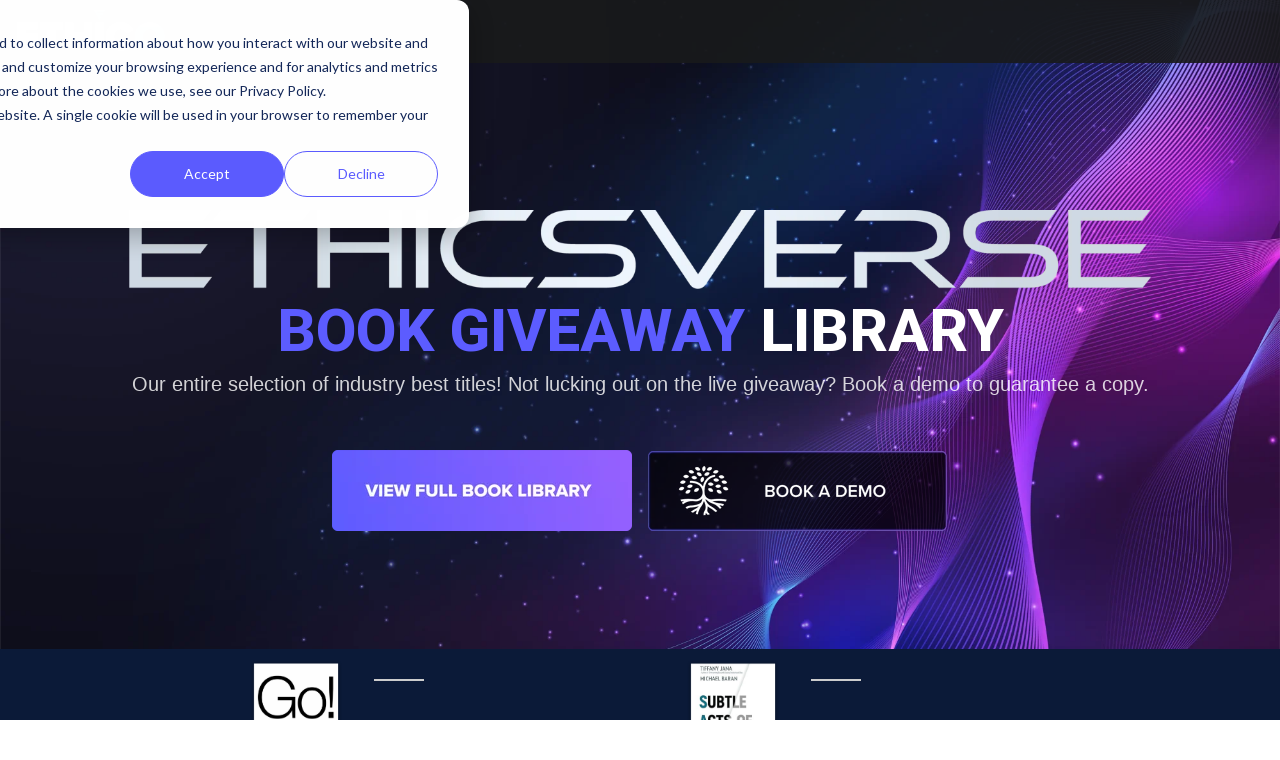

--- FILE ---
content_type: text/html; charset=UTF-8
request_url: https://pages.ethico.com/ethicsverse-library-2.0
body_size: 46238
content:
<!doctype html><html lang="en"><head>
    <meta charset="utf-8">
    <title>Ethicsverse Library | Book Giveaway '24</title>
    
    <meta name="description" content="Become an E&amp;C expert with any of our 2023 book giveaway selections authored by some of the most credible subject matter experts in the space.">
    
    
    
    
    <meta name="viewport" content="width=device-width, initial-scale=1">

    <script src="/hs/hsstatic/jquery-libs/static-1.1/jquery/jquery-1.7.1.js"></script>
<script>hsjQuery = window['jQuery'];</script>
    <meta property="og:description" content="Become an E&amp;C expert with any of our 2023 book giveaway selections authored by some of the most credible subject matter experts in the space.">
    <meta property="og:title" content="Ethicsverse Library | Book Giveaway '24">
    <meta name="twitter:description" content="Become an E&amp;C expert with any of our 2023 book giveaway selections authored by some of the most credible subject matter experts in the space.">
    <meta name="twitter:title" content="Ethicsverse Library | Book Giveaway '24">

    

    

    <style>
a.cta_button{-moz-box-sizing:content-box !important;-webkit-box-sizing:content-box !important;box-sizing:content-box !important;vertical-align:middle}.hs-breadcrumb-menu{list-style-type:none;margin:0px 0px 0px 0px;padding:0px 0px 0px 0px}.hs-breadcrumb-menu-item{float:left;padding:10px 0px 10px 10px}.hs-breadcrumb-menu-divider:before{content:'›';padding-left:10px}.hs-featured-image-link{border:0}.hs-featured-image{float:right;margin:0 0 20px 20px;max-width:50%}@media (max-width: 568px){.hs-featured-image{float:none;margin:0;width:100%;max-width:100%}}.hs-screen-reader-text{clip:rect(1px, 1px, 1px, 1px);height:1px;overflow:hidden;position:absolute !important;width:1px}
</style>

<link rel="stylesheet" href="https://pages.ethico.com/hubfs/hub_generated/template_assets/1/48006867477/1767118090455/template_main-head.min.css">
<link class="hs-async-css" rel="preload" href="https://pages.ethico.com/hubfs/hub_generated/template_assets/1/48007869215/1767118082543/template_main-foot.min.css" as="style" onload="this.onload=null;this.rel='stylesheet'">
<noscript><link rel="stylesheet" href="https://pages.ethico.com/hubfs/hub_generated/template_assets/1/48007869215/1767118082543/template_main-foot.min.css"></noscript>

<style>
  
 .hhs-top-bar .hs-menu-wrapper.hs-menu-flow-horizontal>ul li a {
	max-width: none !important;
	vertical-align: bottom;
  padding: 5px 0;
  position: relative;
}

.hhs-top-bar .mega-menu .hs-menu-wrapper > ul > li > ul:before {
	content: '';  
}

.hhs-top-bar .hs-menu-wrapper.hs-menu-flow-horizontal>ul li.hs-item-has-children>a {
  display:flex;
  align-items:center;
}

.hs-menu-wrapper.hs-menu-flow-horizontal>ul li.hs-item-has-children>a svg {
  margin-left:4px !important;
  width: 10px;
}

.hhs-top-bar .hs-menu-wrapper.hs-menu-flow-horizontal>ul li.hs-menu-depth-1 {
 position: relative; 
}

.hhs-top-bar .hs-menu-wrapper.hs-menu-flow-horizontal>ul li.hs-menu-depth-1:hover:after {
 width: 100%;
}

.hhs-top-bar .hs-menu-wrapper.hs-menu-flow-horizontal>ul li.hs-menu-depth-1.active:after,
.hhs-top-bar .hs-menu-wrapper.hs-menu-flow-horizontal>ul li.hs-menu-depth-1.active-branch:after,
.hhs-top-bar .hs-menu-wrapper.hs-menu-flow-horizontal>ul li.hs-menu-depth-1:after {
    content: '';
    position: absolute;
    left: 0px;
    bottom: 4px;
    width: 0;
    height: 2px;
    transition: width 220ms ease-in;
}
.hhs-top-bar .hs-menu-wrapper.hs-menu-flow-horizontal>ul li.hs-menu-depth-1.active:after,
.hhs-top-bar .hs-menu-wrapper.hs-menu-flow-horizontal>ul li.hs-menu-depth-1.active-branch:after{
 width: 100%;
}

.hhs-top-bar .hs-menu-wrapper.hs-menu-flow-horizontal .mega-menu ul li.hs-menu-depth-1:after {
 height: 0; 
}



.hhs-menu-toggle {
	padding-left: 1em;
	display: flex;
	z-index: 1001;
}

.hhs-side-menu .hhs-menu-toggle {
  text-align: right;
  float: right;
  margin-right: 15px;
}

.hhs-side-menu.is-open .hhs-menu-toggle {
  display: block;
}

.hhs-side-menu .hhs-menu-toggle button {
  position: relative;
}

.hamburger-icon {
	width: 1.6em;
	height: 1em;
	position: relative;
	display: block;
	margin: auto;
}
.hamburger-icon .line {
	display: block;
	background: #666;
	width: 1.6em;
	height: 3px;
	position: absolute;
	left: 0;
	border-radius: 0.025em;
	transition: all 0.4s;
	border-radius: 1em;
}
.hamburger-icon .line.line-1 {
	top: 0;
}
.hamburger-icon .line.line-2 {
	top: 50%;
}
.hamburger-icon .line.line-3 {
	top: 100%;
}


.hamburger-icon.active .line-1 {
	transform: translateY(0.75em) translateX(0) rotate(45deg);
}
.hamburger-icon.active .line-2 {
	opacity: 0;
}
.hamburger-icon.active .line-3 {
	transform: translateY(-0.25em) translateX(0) rotate(-45deg);
}

.hhs-side-menu__mobile-controls {
	padding-right: 1em;
  margin-bottom: 0em;
  float: left;
}

.hhs-nav-grid {
	display: flex;
	align-items: center;
}

.hhs-nav-grid__extras {
	display: flex;
}



.hs-search-field {
	position: relative;
	width: 1px;
  z-index: 1000000;
}

.hs-search-field__bar {
	left: 0;
	max-width: 0;
	overflow: hidden;
	transition: all 0.125s ease-in-out;
  height: 100%;
}

.hs-search-field__bar form {
 height: 100%; 
}

.hs-search-field.is-open .hs-search-field__bar {
	width: 40vw;
	max-width: 40vw;
	left: -40vw;
  position: absolute;
}

.hhs-top-bar .hs-search-field__bar .hs-search-field__input {
	border: 0;
	border: 1px solid #ccc;
	position: relative;
	z-index: 1000;
  -webkit-border-radius: 3px 3px 3px 3px;
  border-radius: 3px 3px 3px 3px;
  padding: 5px 8px !important;
  height: 100%;
}

.top-bar-search {
	border: 0;
	background: none;
	padding: 4px;
	display: inline-block;
	margin-top: 0px;
	cursor: pointer;
  margin-right: 5px;
  display: flex;
  align-items: center;
}

  .top-bar-search svg {
   height: 18px;
    width: 18px;
  }
  
.hhs-side-menu .top-bar-search {
  position: absolute;
  top: 2px;
  right: 52px;
}

.hhs-side-menu__controls .hhs-lang-switch .globe_class:before,
.hhs-side-menu .fas {
 font-size: 20px; 
}

.hhs-menu-button {
	border: 0;
	background: none;
	display: inline-block;
	cursor: pointer;
}

@media (max-width: 575px) {
  .hhs-menu-button {
    vertical-align: super;
  }
}

.sc-site-header__menu .hs-menu-children-wrapper {
	padding: 0.33em 0 !important;
}

.sc-site-header__menu .hs-menu-item.hs-menu-depth-2 {
	width: 100%;
}

.hhs-top-bar .hs-menu-wrapper.hs-menu-flow-horizontal>ul li.hs-item-has-children ul.hs-menu-children-wrapper li a {
 padding: 10px 0px; 
}

.hhs-lang-switch .lang_list_class li a {
 padding: 10px; 
}


.hs-menu-wrapper.hs-menu-flow-horizontal>ul li.hs-item-has-children ul.hs-menu-children-wrapper {
 visibility: hidden;
  opacity: 0;
}



.hhs-side-menu .hhs-lang-switch .globe_class:before {
	color: #000; 
}

.hhs-side-menu {
	position: fixed;
	max-height: 100vh; 
	top: 0;
	bottom: 0;
	background-color: #fff;
	padding-top: 1em;
	z-index: 100001;
	overflow-y: auto;
	right: -100%;
	transition: all 0.5s ease-in-out;
}

.page-editor .hhs-side-menu {
	height: 0px; 
}

.hhs-side-menu.is-open {
	right: 0;
}

.body-wrapper.nav-is-open  {
	overflow-y: hidden;
}

.body-wrapper::after {
	content: '';
	position: absolute;
	top: 0;
	right: 0;
	bottom: 0;
	left: 100%;
	opacity: 0;
	pointer-events: none;
	z-index: 1000;
	transition: all 0.33s ease-in-out;
}

.body-wrapper.nav-is-open::after {
	left: 0;
	opacity: 1;
}

.hhs-side-menu__ctas {
	padding: 1.88em 2em 0em;
}

.hhs-side-menu__form {
	padding: 0em 2em 0em;
}
.hhs-side-menu__text {
	padding: 0em 2em 0em;
}

.hhs-side-menu__text.text-above {
 padding-top: 2em; 
}

.hhs-side-menu__ctas .hhs-header-cta {
	float: left;
	margin: 0 1em 0 0;
}
.hhs-side-menu__ctas .hhs-header-cta a {
 margin-bottom: 15px; 
}

.hs-menu-flow-vertical .hhs-nav-links {
	display: block;
}

.hs-menu-wrapper.hs-menu-flow-vertical>ul li a {
	padding: 0.2em 0 !important;
	max-width: 100%;
	width: 100%;
  overflow: visible;
}

.hhs-side-menu__mobile {
	padding: 1em 2.25em 0 2em;
}

.hhs-side-menu__mobile .sc-site-header__menu {
	padding-bottom: 1em;
	border-bottom: 1px solid rgba(125,125,125, 0.42);
}

.hhs-nav-links {
	margin: 0 !important;
  vertical-align: bottom;
}

.hs-menu-wrapper.hs-menu-flow-vertical>ul li.hs-item-has-children ul.hs-menu-children-wrapper {
	font-size: 0.88em;
	display: block;
	visibility: visible;
	opacity: 1;
	position: static;
	background: none;
	padding-left: 1.33em !important;
	padding-top: 0 !important;
}

.hhs-side-menu .hs-menu-flow-vertical>ul li.hs-item-has-children ul.hs-menu-children-wrapper {
	max-height: 0;
	overflow: hidden;
  opacity: 0;
	transition: none;
  -webkit-transition: none;
  background-color: transparent !important;
}

.hhs-side-menu .hs-menu-flow-vertical>ul li.hs-item-has-children ul.hs-menu-children-wrapper.is-open {
	max-height: 100%;
  opacity: 1;
	transition: none ;
  -webkit-transition: none;
  margin-top: 15px;
}

.fa-caret-right::after {
	content: '\f0da';
}

.hhs-sidebar-nav-toggle {
  display: inline-block;
	border: 0;
	background: none;
	font-size: 1rem;
	padding: 0.25rem 0.66rem 0.25rem;
	line-height: 1;
  width: 48px;
  height: 48px;
  position: absolute;
  right: 0;
  top: -10px;
	-webkit-transition: all 300ms ease-in-out;
	-moz-transition: all 300ms ease-in-out;
	-ms-transition: all 300ms ease-in-out;
	-o-transition: all 300ms ease-in-out;
	transition: all 300ms ease-in-out;
}

.hhs-sidebar-nav-toggle.is-open > * {
	transform: rotate(45deg);
	-webkit-transition: all 300ms ease-in-out;
	-moz-transition: all 300ms ease-in-out;
	-ms-transition: all 300ms ease-in-out;
	-o-transition: all 300ms ease-in-out;
	transition: all 300ms ease-in-out;
}

.hhs-side-menu__extras {
	padding: 0.66em 2em;
}
.hhs-side-menu__extras .hs-menu-item {
	width: 100%;
}

.hhs-side-menu__extras .hs-menu-wrapper.hs-menu-flow-horizontal>ul li a {
	width: 100%;
	padding: 0.25em 0;
  overflow: visible;
}

.hhs-top-bar .hs-menu-wrapper.hs-menu-flow-horizontal>ul li.hs-item-has-children ul.hs-menu-children-wrapper {
  max-width: 250px;
  width: max-content;
  line-height: 1;
  -webkit-box-shadow: 0 0 4px 4px rgba(0,0,0,0.05);
  box-shadow: 0 0 4px 4px rgba(0,0,0,0.05);
}

.hs-menu-wrapper.hs-menu-flow-horizontal .mega-menu ul li.hs-item-has-children ul.hs-menu-children-wrapper {
  -webkit-box-shadow: 0 0 0px 0px rgba(0,0,0,0.0);
  box-shadow: 0 0 0px 0px rgba(0,0,0,0.0);
}

.hhs-top-bar .hs-menu-wrapper.hs-menu-flow-horizontal>ul li.hs-item-has-children ul.hs-menu-children-wrapper li a {
  line-height: 1;
  width: auto !important;
  padding: 10px 20px 10px 10px;
}

.hhs-side-menu__extras .hs-menu-wrapper.hs-menu-flow-horizontal>ul li.hs-item-has-children ul.hs-menu-children-wrapper {
  visibility: visible;
  opacity: 1;
  position: static;
}
.hhs-side-menu__extras .hs-menu-wrapper.hs-menu-flow-horizontal>ul li.hs-item-has-children ul.hs-menu-children-wrapper a {
 text-indent: 10px; 
}
.hhs-side-menu__extras .hs-menu-wrapper.hs-menu-flow-horizontal>ul li.hs-item-has-children ul.hs-menu-children-wrapper li li a {
 text-indent: 20px; 
}
  

body.user-is-tabbing .hs-menu-item.hs-menu-depth-1:focus-within > .hs-menu-children-wrapper {
  opacity: 1;
  visibility: visible;
}


body.user-is-tabbing .hs-menu-item.hs-menu-depth-2:focus-within > .hs-menu-children-wrapper {
  opacity: 1;
  visibility: visible;
}


body.user-is-tabbing .hs-menu-item.hs-menu-depth-3:focus-within > .hs-menu-children-wrapper {
  opacity: 1;
  visibility: visible;
}

.hhs-side-menu .hs-menu-wrapper.hs-menu-flow-horizontal>ul li.hs-item-has-children>a:after {
  content: '' !important;
}

@media (min-width: 510px) {
	.hhs-side-menu__mobile-controls {
		display: none;
	}
}


@media (max-width: 509px) {
	.hhs-nav-grid__extras .top-bar-search,
	.hhs-nav-grid__extras .hhs-lang-switch {
		display: none;
	}
}

.hhs-side-menu .sc-site-header__menu.hs-menu-flow-vertical {
	overflow: initial;
	height: auto;
}

.hhs-side-menu span {
	display: inline;
}

.hhs-side-menu__controls {
	position: relative; 
  width: 100%;
  z-index: 100000;
  margin: 0em 0 0 auto;
}


.hhs-side-menu__controls .hs-search-field .hs-search-field__bar {
 width: 0px;
  display: none;
}

.hhs-side-menu__controls .hs-search-field.is-open .hs-search-field__bar {
	width: 14.5em;
	max-width: 14.5em;
  top: -3px;
	left: 2em;
  display: block;
  position: absolute;
  height: 100px;
}

.hhs-side-menu__controls .hs-search-field {
	z-index: 1000; 
}

.hhs-side-menu__controls .hs-search-field input {
	padding: 8px;
  font-size: 16px;
  border: 1px solid #dddddd;
  -webkit-border-radius: 3px;
  border-radius: 3px;
  outline: none;
  box-shadow: none;
}

.hhs-side-menu .hs-menu-wrapper.hs-menu-flow-vertical li a {
  white-space: inherit;
}

.hhs-side-menu__footer {
	padding: 2em;
	text-align: right;
}

.hhs-side-menu__footer i {
	font-size: 18px;
	padding: 5px;
}
.hhs-side-menu__footer i span {
	display: none;
}


.hhs-side-menu__footer svg {
	width: 28px;
  height: 28px;
	padding: 5px;
}


.hhs-side-menu {
	display: flex;
	flex-direction: column;
}



.hhs-top-bar div.hs_cos_wrapper_type_cta {
	display: inline; 
}



.mega-menu {
	left: 0; 
	position: fixed;
	width: 100%;
	padding:15px;
	z-index: 10000;
	box-shadow: 0 4px 5px 0 rgba(0,0,0,0.1);
}

.mega-menu {
	opacity: 0; 
	pointer-events: none; 
	transition: opacity .2s ease-in-out,
				max-height .8s ease-in-out,
				padding .2s ease-in-out;
  transition-delay: 300ms;
	max-height: 0;
	padding: 0;
  cursor: default;
  box-sizing: border-box;
  background-clip: padding-box;
}
.mega-menu.active {
	opacity: 1;
	visibility: visible; 
	pointer-events: inherit;
	max-height: 10000px;
	padding: 50px 0; 
}

.mega-menu::before {
	content: '';
	width: 100%;
	display: block;
	background: transparent;
	position: absolute;
  pointer-events: auto;
}

.mega-menu.mega-scrolled {
	top: 55px; 
}


.side-bar-nav {
	height:680px;
	overflow-y: scroll;
}

.side-bar-nav .hs-menu-wrapper.hs-menu-flow-vertical.flyouts>ul li.hs-item-has-children ul.hs-menu-children-wrapper,
.mega-menu .hs-menu-wrapper.hs-menu-flow-vertical.flyouts>ul li.hs-item-has-children ul.hs-menu-children-wrapper {
	left: auto;
	top: auto;
	visibility: visible;
	opacity: 1;
	position: static; 
}

.mega-menu .hs-menu-wrapper.hs-menu-flow-vertical > ul {
	margin-bottom: 0px; 
}

.mega-menu .hs-menu-wrapper.hs-menu-flow-vertical>ul li a,
.mega-menu .widget-type-post_listing ul li a{
	padding: 2px 0px !important;
	width: auto !important;
	white-space: normal;
	text-indent: inherit;
}

.mega-menu .key-menu .hs-menu-wrapper.hs-menu-flow-vertical>ul li:first-child a {
	padding: 0px 0px !important;
	width: auto !important;
}


.mega-menu .hs-menu-wrapper.hs-menu-flow-vertical > ul li.hs-menu-depth-2 > a {
	font-size: .9em;
	padding-left: 5px;
}

.hhs-top-bar .mega-menu .hs-menu-wrapper.hs-menu-flow-horizontal>ul li{
 margin-top: 5px;
 margin-bottom: 5px;
}

.custom-menu-primary .mega-menu .hs-menu-wrapper>ul,
.custom-menu-primary .mega-menu .hs-menu-wrapper>ul ul,
.custom-menu-primary .mega-menu .widget-type-post_listing ul,
.custom-menu-primary .mega-menu .widget-type-post_listing ul ul{
	-webkit-box-shadow: none;
	box-shadow: none;
	background: transparent !important;
}

.custom-menu-primary .hs-menu-wrapper > ul ul,
.custom-menu-primary .mega-menu .key-menu .hs-menu-wrapper>ul,
.custom-menu-primary .mega-menu .key-menu .hs-menu-wrapper>ul ul {
	padding: 0px; 
}

.custom-menu-primary .mega-menu .hs-menu-wrapper>ul ul {
	min-width: 170px !important;
}

.custom-menu-primary .hs-menu-wrapper .mega-menu > ul > li,
.custom-menu-primary .mega-menu .hs-menu-wrapper>ul>li,
.hhs-header-menu .hs-menu-wrapper.hs-menu-flow-horizontal .mega-menu .hs-menu-flow-vertical ul li a,
.hhs-header-menu .hs-menu-wrapper.hs-menu-flow-horizontal .mega-menu .widget-type-post_listing ul li a{
	text-transform: none !important;
	font-weight: normal !important;
	display: block;
	clear: both;
}

.hhs-top-bar .mega-nav-con .hs-menu-wrapper.hs-menu-flow-horizontal>ul li a {
	padding-bottom: 5px;
}

.hhs-header-menu .hs-menu-wrapper.hs-menu-flow-horizontal .mega-menu .key-menu.hs-menu-flow-vertical ul li:first-child a {
	line-height: 1em; 
}

.custom-menu-primary .mega-menu .hs-menu-wrapper > ul > li, 
.custom-menu-primary .hs-menu-wrapper .mega-menu > ul > li {
	margin-left: 0px !important;
}

.custom-menu-primary .mega-menu .hs-menu-wrapper>ul ul {
	padding: 0px 0  10px 10px !important; 
}

.hhs-header-menu .hs-menu-wrapper.hs-menu-flow-horizontal .mega-menu>ul li a {
	font-weight: normal !important; 
}

.custom-menu-primary .hs-menu-wrapper .mega-menu ul>li>ul:before,
.hs-menu-wrapper.hs-menu-flow-horizontal .mega-menu ul li.hs-item-has-children>a:after {
	display: none !important; 
}

.custom-menu-primary .mega-menu .hs-menu-wrapper > ul li a:hover {
	background-color: transparent !important; 
}

.custom-menu-primary .mega-menu .hs-menu-wrapper > ul {
	float: none !important; 
}

.hs-menu-wrapper.hs-menu-flow-horizontal .mega-menu ul li.hs-item-has-children ul.hs-menu-children-wrapper {
	display: block;
	opacity: 1;
	visibility: visible;
	position: static;
}


.mega-text-con {
	white-space: normal; 
}
.mega-text-con ul {
	padding-left: 20px !important; 
}
.mega-text-con li {
	list-style-type: disc; 
	width: 100%;
}

.custom-menu-primary .hs-menu-wrapper > ul .mega-menu ul {
	background: transparent !important; 
	box-shadow: none !important;
	-webkit-box-shadow: none !important;
}
  


@media (max-width: 922px){
	.mega-menu.active {
		display: none !important;
		opacity: 0;
	}
	.hhs-header-menu .hs-menu-wrapper.hs-menu-flow-horizontal>ul li a span {
		padding: 0px !important; 
	}
	.header-container-wrapper .container-fluid .mega-menu {display: none !important;}
	.header-container-wrapper .container-fluid .row-fluid .mega-menu,
	.custom-menu-primary .mega-menu {
		display: none;
		opacity: 0;
		visibility: hidden;
	}
}

.mega-nav-con .hs-menu-item {
	width: 100%;
}

.mega-nav-con .hs-menu-wrapper.hs-menu-flow-horizontal>ul li.hs-item-has-children ul.hs-menu-children-wrapper {
	display: block;
	width: 100%;
	visibility: visible;
	opacity: 1;
	position: static;
	background: none;
	padding-left: 0.33em !important;
}

.mega-nav-con .hs-menu-wrapper.hs-menu-flow-horizontal>ul li a {
	padding: 0.33em 0;
}

[class^=mega-drop].loaded::before {
 display: block;
   width: 20px;
  height: 20px;
  position: absolute;
  right: -20px;
  top: 0;
}

.hs-menu-wrapper.hs-menu-flow-horizontal>ul li.hs-item-has-children>a .mega-menu svg {
 width: auto !important; 
}



.hhs-nav {
	padding-right: 0 !important;
	padding-left: 0 !important;
}


.hhs-alt-nav .hhs-header-logo .logo-sticky,
.hhs-header-logo .logo-standard {
	display: block;
}

.hhs-alt-nav .hhs-header-logo .logo-standard,
.hhs-header-logo .logo-sticky {
	display: none;
}
.sticky-menu .hhs-header-logo .logo-standard {
	display: none;
}
.sticky-menu .hhs-header-logo .logo-sticky {
	display: block;
}

.hhs-header-logo,
.hhs-nav-opt-items {
	display: table-cell;
	vertical-align: middle;
}

.hhs-header-logo {
	position: relative;
	z-index: 10;
}

.hhs-header-menu {
	float: right !important;
}



 
 .hhs-lang-switch {
   float: right;
 }

.hhs-lang-switch span {
  display: flex;
  height: 100%;
}
 
 .hhs-lang-switch .lang_switcher_class {
   padding: 7px 10px;
   display: flex;
   align-items:center;
 }
 
 .hhs-lang-switch .globe_class {
   background-image: none !important;
   -webkit-font-smoothing: antialiased;
   display: inline-block;
   font-style: normal;
   font-variant: normal;
   text-rendering: auto;
   line-height: 1;
   font-weight: 900;
 }


.hhs-side-menu__controls .hhs-lang-switch {
	position: absolute;
	top: 5px;
	right: 100px;
}

.hhs-side-menu__controls .hhs-lang-switch .lang_switcher_class {
	padding: 0px;
	margin-top: 0;
}

 
 .hhs-lang-switch .lang_list_class {
   text-align: left;
   border: none;
   top: 35px;
   left: -10px;
   padding-top: 0px !important;
   -webkit-box-shadow: 0 0 5px 0px rgba(0,0,0,0.1);
   box-shadow: 0 0 5px 0px rgba(0,0,0,0.1);
   min-width: 100px;
   width: max-content;
 }

.hhs-side-menu .hhs-lang-switch .lang_list_class {
   top: 30px;
  z-index: 1000;
}
 
 .hhs-lang-switch .lang_list_class:before {
    border: none;
   width: 100% !important;
   height: 15px !important;
   background-color: transparent;
   margin-left: auto;
   left: auto;
 }
 .hhs-lang-switch .lang_list_class:after {
   border: 5px solid transparent;
   left: 85px;
   top: -10px;
 }
 .hhs-side-menu .hhs-lang-switch .lang_list_class:after {
   left: 76px;
 }



 .hhs-lang-switch .lang_list_class li:first-child,
 .hhs-lang-switch .lang_list_class li{
   border: none !important; 
 }
 .hhs-lang-switch .lang_list_class li:first-child {
   padding-top: 10px; 
 }
 
 .hhs-lang-switch .lang_list_class li:last-child {
   padding-bottom: 10px; 
 }
 
 .hhs-lang-switch .lang_list_class li {
   padding: 0px; 
   margin-bottom: 0px;
 }
 

.hhs-lang-switch .lang_list_class li a {
  display: block;
}

.hhs-lang-switch,
.hhs-header-search,
.hhs-header-cta {
	float: right;
	margin-left: 15px;
	z-index: 1000;
	position: relative;
  display: flex;
}
  
.hhs-head-cta-1 {
  margin-right: 15px;
}

.hhs-lang-switch a,
.hhs-header-search a{
	padding: 10px 5px;
	display: block;
}

.hhs-header-search a i {
	vertical-align: bottom;
}

.hhs-lang-switch .globe_class svg {
	vertical-align: middle;
}


.hhs-header-mod .hs-menu-wrapper.hs-menu-flow-horizontal > ul li.hs-item-has-children ul.hs-menu-children-wrapper li {
	width: 100%;
	display: block;
	clear: both;
}

.hhs-header-hat {
	position: relative;
	z-index: 1000;
}


.hhs-header-hat .col-12 {
	padding-left: 0px;
	padding-right: 0px;
}

.hhs-header-hat .col-12 * {
 margin-bottom: 0px; 
}

.hhs-hat-menu .hs-menu-wrapper.hs-menu-flow-horizontal>ul {
	float: right;
}
.hhs-header-menu .hs-menu-wrapper.hs-menu-flow-horizontal>ul li a span {
	padding: 10px 0;
}



.hhs-header-menu .hs-menu-wrapper.hs-menu-flow-horizontal>ul li .mega-menu a {
	color: #555555 !important;
	padding: 5px;
	text-transform: none;
}

.hhs-top-bar .hs-menu-wrapper.hs-menu-flow-horizontal>ul li .mega-menu a {
  white-space: normal !important;
}

.hs-menu-wrapper.hs-menu-flow-horizontal .mega-menu ul li.hs-item-has-children ul.hs-menu-children-wrapper {
	display: block;
	opacity: 1;
	visibility: visible;
	position: static;
}

.mega-text-con {
	white-space: normal; 
}
.mega-text-con ul {
	padding-left: 20px !important; 
}
.mega-text-con li {
	list-style-type: disc; 
	width: 100%;
}

.custom-menu-primary .hs-menu-wrapper > ul .mega-menu ul {
	background: transparent !important; 
	box-shadow: none !important;
	-webkit-box-shadow: none !important;
}



.hhs-hat-menu .hs-menu-wrapper.hs-menu-flow-horizontal>ul {
	margin-right: 0px;
}

.hhs-hat-menu .hs-menu-wrapper.hs-menu-flow-horizontal>ul li a {
	max-width: none;
	overflow: visible;
}




.custom-menu-primary .hs-menu-wrapper {
	overflow: visible !important;
}

.custom-menu-primary .hs-menu-wrapper > ul{
	float: right;
}

.custom-menu-primary .hs-menu-wrapper > ul > li{
	font-weight: normal;
	margin-left: 0px !important;
	margin-bottom: 0px;
}

.custom-menu-primary .hs-menu-wrapper > ul > li > a{
	padding: 10px 15px;
	position: relative;
	display: block;
}

.custom-menu-primary a:hover {
	color: #000000;
}


.hs-menu-children-wrapper .hs-menu-item.active,
.custom-menu-primary .hs-menu-wrapper .hs-menu-children-wrapper li.active a:hover,
.sticky-menu .hs-menu-item.active,
.sticky-menu .custom-menu-primary .hs-menu-wrapper > ul li.active a:hover{
	background-color: transparent !important;
	cursor: default !important;
}
  

.sticky-menu {
	visibility: hidden;
	-webkit-transform: translateY(-100%);
	-ms-transform: translateY(-100%);
	-o-transform: translateY(-100%);
	transform: translateY(-100%);
	-webkit-transition: all .3s ease;
	-o-transition: all .3s ease;
	transition: all .3s ease;
	opacity: 0;
	-webkit-box-shadow: 0 2px 3px 1px rgba(0,0,0,.1);
	box-shadow: 0 2px 3px 1px rgba(0,0,0,.1);
}

.sticky-menu.active {
	z-index: 999;
	position: fixed;
	top: 0;
	left: 0;
	right: 0;
	visibility: visible;
	-webkit-transform: translateY(0);
	-ms-transform: translateY(0);
	-o-transform: translateY(0);
	transform: translateY(0);
	transition: all .3s ease;
	opacity: 1;
}


.sticky-menu .widget-type-logo img {
	height: 35px !important;
	width: auto !important;
	margin: 10px 0;
}

.hhs-header.sticky-menu.active {
	padding: 5px 0px !important;
}

.custom-menu-primary.js-enabled .hamburger {
	display: none;
}

@media (max-width: 922px){
	.sticky-menu.active {
		position: static !important;
	}
	.sticky-menu .widget-type-cta {
		display: none;
	}
	.sticky-menu .widget-type-logo img {
		margin: 0;
	}
	.sticky-menu .page-center {
		padding: 0 10px !important;
	}
	.hhs-nav {
		position: relative;
	}
	.hhs-nav-opt-items {
		padding-right: 40px;
	}
	.custom-menu-primary.js-enabled {
		float: none;
		position: absolute;
		top: 0px;
		left: 0px;
	}
	.custom-menu-primary .hs-menu-wrapper,
	.custom-menu-primary.js-enabled .hs-menu-wrapper,
	.custom-menu-primary.js-enabled .hs-menu-children-wrapper{
		display: none;
	}
	.custom-menu-primary.js-enabled .hamburger {
		display: inline-block;
	}
	.hhs-header-menu .hs-menu-wrapper.hs-menu-flow-horizontal>ul li a {
		padding: 0px 15px;
	}
	.hhs-header-logo {
		position: relative;
		z-index: 1000;
	}
	.custom-menu-primary.js-enabled .hs-menu-wrapper > ul > li{
		margin-left: 0px !important;
	}
	.hamburger {
		padding-top: 10px; 
	}
}

@media (max-width: 575px){
	nav {
		transition: height 0.5s ease-in-out;
	}
	.hhs-header-mod .hhs-nav {
		padding-top: 25px; 
	}
	.custom-menu-primary.js-enabled {
		top: 20px; 
	}
	.hhs-hat-menu {
		position: relative;
	}
	.hhs-hat-menu .hs-menu-wrapper.hs-menu-flow-horizontal>ul li a {
		text-align: center !important;
		padding: 0 !important;
	}
	.hhs-hat-menu .hs-menu-wrapper.hs-menu-flow-horizontal ul li li a {
		padding: 2px 10px !important;
	}
	.hhs-hat-menu .hhs-header-search a {
		padding: 5px 0px 5px 10px;
	}

	.hhs-hat-menu .hs-menu-wrapper.hs-menu-flow-horizontal>ul,
	.hhs-hat-menu > ul {
		width: 100% !important;
		margin: 0px auto !important;
		float: none !important;
    text-align: center;
	}
  
  .hhs-hat-menu .hs-menu-wrapper.hs-menu-flow-horizontal>ul li.hs-menu-depth-1 {
   display: inline-block;
    text-align: center;
    padding: 0 5px;
  }
  .hhs-hat-menu .hs-menu-children-wrapper:before {
   text-align: left; 
  }
}


  
  
  
  .hhs-top-bar {
    background-color: rgba(25, 26, 27, 0.90);
    padding: 3px 0;
    
      position: absolute;
      left: 0;
      right: 0;
      z-index: 999;
    
  }
  .hhs-top-bar.sticky-menu.active {
    padding: 3px 0; 
  }
  
  @media (min-width: 992px) {
    
  }
  
  
  
  .hhs-top-bar.hhs-alt-nav .logo-sticky,
  .logo-standard  {
    max-width: 152px;
    float: left;
  }
  
  .hhs-top-bar.hhs-alt-nav.sticky-menu.active .logo-sticky,
  .logo-sticky  {
    max-width: 181px;
    float: left;
  }
  
  .hhs-header-logo {
    padding-top:  0px;
  }
  
  
  .hhs-nav-grid__menu {
    
      margin-right: auto;
      margin-left: 25px;
    
  }
  
  .hhs-top-bar .hs-menu-wrapper.hs-menu-flow-horizontal>ul li a,
  .hs-menu-wrapper.hs-menu-flow-horizontal ul.hhs-nav-links .hs-menu-item a {
    color: rgba(255, 255, 255, 1.0);
  }
  
  
  .hhs-top-bar .hs-menu-wrapper.hs-menu-flow-horizontal>ul li {
    margin: 15px 13px;
  }
  
  .hhs-top-bar .hs-menu-wrapper.hs-menu-flow-horizontal>ul li a:hover,
  .hs-menu-wrapper.hs-menu-flow-horizontal ul.hhs-nav-links .hs-menu-item a:hover,
  .hhs-top-bar .hs-menu-wrapper.hs-menu-flow-horizontal>ul li a:hover{
    color: rgba(255, 255, 255, 1.0);
  } 
  
  .hhs-top-bar .hs-menu-wrapper.hs-menu-flow-horizontal>ul li a svg,
  .hhs-header-search a svg,
  .hhs-lang-switch svg,
  .top-bar-search svg{
    fill: rgba(255, 255, 255, 1);
  }
  .hhs-top-bar .hs-menu-wrapper.hs-menu-flow-horizontal>ul li a:hover svg {
   fill: rgba(255, 255, 255, 1.0); 
  }
  
  .hhs-top-bar .hs-menu-wrapper.hs-menu-flow-horizontal>ul li a svg {
    -webkit-transition: fill 400ms ease-in-out;
    -moz-transition: fill 400ms ease-in-out;
    -ms-transition: fill 400ms ease-in-out;
    -o-transition: fill 400ms ease-in-out;
    transition: fill 400ms ease-in-out;
  }
  .hhs-top-bar .hs-menu-wrapper.hs-menu-flow-horizontal>ul li li a svg {
    -moz-transform: rotate(-90deg);
    -webkit-transform: rotate(-90deg);
    -o-transform: rotate(-90deg);
    -ms-transform: rotate(-90deg);
    transform: rotate(-90deg);
    vertical-align: sub;
  }
  
  .hhs-top-bar .hs-menu-wrapper.hs-menu-flow-horizontal>ul li.hs-menu-depth-1.active:after,
  .hhs-top-bar .hs-menu-wrapper.hs-menu-flow-horizontal>ul li.hs-menu-depth-1:after {
    background-color: rgba(242, 245, 248, 0.0);
  }
  
  
  
  .hhs-lang-switch .globe_class svg{
    fill: rgba(255, 255, 255, 1);
  }
  
  .lang_list_class li {
     background: rgba(255, 255, 255, 1) !important;
  }
  
  .hhs-lang-switch .lang_list_class:after {
   border-bottom-color: rgba(255, 255, 255, 1) !important;
  }
  
  
 
  .hhs-hat-menu .hs-menu-children-wrapper,
  .sc-site-header__menu .hs-menu-children-wrapper {
    background-color: rgba(255, 255, 255, 1) !important;
  }
  
  .sc-site-header__menu .mega-menu .hs-menu-children-wrapper {
    background-color: transparent !important;
  }
  
  .hhs-hat-menu .hs-menu-children-wrapper:before,
  .hs-menu-wrapper.hs-menu-flow-horizontal>ul li.hs-item-has-children ul.hs-menu-children-wrapper:before {
     color: rgba(255, 255, 255, 1) !important;
  }
  
  .hhs-hat-menu .hs-menu-children-wrapper li a,
  .hhs-lang-switch .lang_list_class li a,
  .custom-menu-primary .hs-menu-wrapper > ul li a, 
  .hs-menu-wrapper.hs-menu-flow-horizontal > ul li.hs-item-has-children ul.hs-menu-children-wrapper li a,
  .hhs-lang-switch .lang_list_class li a {
    color: #444444;
    font-size: 11px !important;
  }
  
  .hhs-hat-menu .hs-menu-children-wrapper li a:hover,
  .hhs-lang-switch .lang_list_class li a:hover,
  .hs-menu-wrapper.hs-menu-flow-horizontal ul.hhs-nav-links .hs-menu-item.hs-menu-depth-2 a:hover,
  .hhs-top-bar .hs-menu-wrapper.hs-menu-flow-horizontal>ul li.hs-item-has-children ul.hs-menu-children-wrapper li a:hover{
   background-color: rgba(19, 195, 195, 1) !important;
  }
  
  .hhs-hat-menu .hs-menu-children-wrapper li a:hover,
  .hhs-lang-switch .lang_list_class li a:hover,
  .custom-menu-primary .hs-menu-wrapper > ul li.hs-item-has-children ul.hs-menu-children-wrapper li a:hover,
  .hs-menu-wrapper.hs-menu-flow-horizontal ul.hhs-nav-links .hs-menu-item.hs-menu-depth-2 a:hover,
  .hhs-top-bar .hs-menu-wrapper.hs-menu-flow-horizontal>ul li.hs-item-has-children ul.hs-menu-children-wrapper li a:hover{
   color: #fff !important;
  }
  
  .hhs-top-bar.hhs-alt-nav .hs-menu-wrapper.hs-menu-flow-horizontal>ul li.hs-menu-item.hs-menu-depth-2 a:hover svg {
    fill: #fff !important;
  }
  
  .custom-menu-primary .hs-menu-wrapper > ul li.hs-item-has-children ul.hs-menu-children-wrapper li.active a:hover {
    color: #444444 !important;
  }
  
  .hhs-top-bar.hhs-alt-nav .hs-menu-wrapper.hs-menu-flow-horizontal ul.hhs-nav-links ul .hs-menu-item.sub-active > a,
  .hhs-top-bar .hs-menu-wrapper.hs-menu-flow-horizontal ul.hhs-nav-links ul .hs-menu-item.sub-active > a{
      background-color: rgba(242, 245, 248, 1) !important;
     color: #444444 !important;
    }
    
  
  
  .hhs-top-bar.hhs-alt-nav.sticky-menu,
  .hhs-top-bar.sticky-menu,
  .hhs-top-bar.hhs-alt-nav{
    background-color: rgba(40, 40, 40, 0.90);
  }
  .sticky-menu.active {
    background-color: rgba(40, 40, 40, 0.90);
  }
  
  .hhs-top-bar.sticky-menu .hs-menu-wrapper.hs-menu-flow-horizontal>ul li a,
  .hhs-top-bar.hhs-alt-nav .hs-menu-wrapper.hs-menu-flow-horizontal>ul li a,
  .hhs-top-bar.hhs-alt-nav .hs-menu-wrapper.hs-menu-flow-horizontal ul.hhs-nav-links .hs-menu-item a,
  .sticky-menu .hs-menu-wrapper.hs-menu-flow-horizontal ul.hhs-nav-links li a,
  .sticky-menu .hhs-lang-switch .globe_class:before{
    color: rgba(255, 255, 255, 0.9);
  }
  
  .hhs-top-bar.hhs-alt-nav .hhs-lang-switch .globe_class svg {
     fill: rgba(255, 255, 255, 0.9);
  }
  
  .hhs-top-bar.sticky-menu .hs-menu-wrapper.hs-menu-flow-horizontal>ul li a svg,
  .sticky-menu .hhs-nav-grid__extras svg,
  .hhs-top-bar.hhs-alt-nav .hhs-header-search a svg {
    fill: rgba(255, 255, 255, 0.9);
  }
  
  .hhs-top-bar.hhs-alt-nav .hs-menu-wrapper.hs-menu-flow-horizontal ul.hhs-nav-links ul .hs-menu-item a {
    color: #444444;
  }
  
  .hhs-top-bar.sticky-menu .hs-menu-wrapper.hs-menu-flow-horizontal>ul li a:hover,
  .hhs-top-bar.hhs-alt-nav .hs-menu-wrapper.hs-menu-flow-horizontal>ul li a:hover,
  .hhs-top-bar.hhs-alt-nav .hhs-top-bar .hs-menu-wrapper.hs-menu-flow-horizontal .hs-menu-depth-1:first-child:hover,
  .hhs-top-bar.hhs-alt-nav .fas:hover,
  .sticky-menu .hhs-top-bar .hs-menu-wrapper.hs-menu-flow-horizontal .hs-menu-depth-1:first-child:hover,
  .sticky-menu .hs-menu-wrapper.hs-menu-flow-horizontal ul.hhs-nav-links li a:hover,
  .sticky-menu .hhs-header-search a i:hover{
    color: rgba(94, 92, 255, 1.0) !important;
  }
  .hhs-top-bar.sticky-menu .hs-menu-wrapper.hs-menu-flow-horizontal>ul li a:hover svg,
  .hhs-top-bar.hhs-alt-nav .hs-menu-wrapper.hs-menu-flow-horizontal>ul li a:hover svg {
   fill: rgba(94, 92, 255, 1.0) !important; 
  }
  
  
  
  .hhs-top-bar.hhs-alt-nav .hs-menu-wrapper.hs-menu-flow-horizontal>ul li a svg, 
  .hhs-top-bar.hhs-alt-nav .hhs-header-search a svg, 
  .hhs-top-bar.hhs-alt-nav .top-bar-search svg {
    fill: rgba(255, 255, 255, 0.100) !important;
  }
  
  
  .hhs-top-bar.hhs-alt-nav .hs-menu-wrapper.hs-menu-flow-horizontal>ul li.hs-menu-depth-1.active:after,
  .hhs-top-bar.hhs-alt-nav .hs-menu-wrapper.hs-menu-flow-horizontal>ul li.hs-menu-depth-1:after,
  .sticky-menu.hhs-top-bar .hs-menu-wrapper.hs-menu-flow-horizontal>ul li.hs-menu-depth-1.active:after,
  .sticky-menu.hhs-top-bar .hs-menu-wrapper.hs-menu-flow-horizontal>ul li.hs-menu-depth-1:after {
    background-color: rgba(0, 164, 189, 0.0);
  }
 
  
  
  .hhs-header-cta .cta-secondary,
  .hhs-header-cta .cta-tertiary,
  .hhs-header-cta .cta-primary,
  .hhs-header-cta .cta-four,
  .hhs-header-cta .cta-five{
    padding: 15px 15px !important;
    font-size: 10px !important;
    -webkit-box-shadow: none;
    box-shadow: none;
  }
  
   
   
  
  .hhs-side-menu {
   width:  400px;
  }
  
  .hhs-side-menu {
   background-color:  rgba(255, 255, 255, 1.0);
  }
  
  .body-wrapper::after {
    background-color:  rgba(0, 0, 0, 0.6);
  }
  
  
  
  .hamburger-icon .line {
    background: rgba(255, 255, 255, 1.0);
  }
  
  .hhs-top-bar.hhs-alt-nav .hamburger-icon .line,
  .sticky-menu .hamburger-icon .line {
    background: rgba(68, 68, 68, 1.0);
  }
  
  .hamburger-icon.active .line {
    background: rgba(68, 68, 68, 1.0);
  }
  .hhs-side-menu .top-bar-search svg,
  .hhs-side-menu .hhs-lang-switch .globe_class svg {
    fill: rgba(68, 68, 68, 1.0);
  }
  .hhs-side-menu .top-bar-search {
    padding: 4px;
  }
  .hhs-side-menu .top-bar-search svg {
   height: 20px;
    width: 20px;
  }
  
  
  
  
  .hhs-side-menu .hhs-lang-switch .globe_class:before,
  .hhs-side-menu .fas{
    color: rgba(68, 68, 68, 1.0);
  }
  
  .hhs-top-bar .fas {
    fill: #FFFFFF;
  }
  
  .hhs-side-menu__footer a svg,
  .hhs-side-menu__footer a:visited svg {
    fill: #333333;
  }
  
  .hhs-side-menu__footer a:hover svg,
  .hhs-side-menu__footer a:focus svg {
    fill: #666666;
  }
  
  
  
  .hhs-side-menu .hhs-side-menu__mobile li a {
    font-size: 18px;
    font-weight: bold;
    color: rgba(102, 102, 102, 1.0);
  }
  
  .hhs-side-menu .hhs-side-menu__mobile li a:hover {
    color: rgba(0, 0, 0, 1.0);
  }
  
  .hhs-sidebar-nav-toggle svg {
    fill: rgba(153, 153, 153, 1.0);
  }
  
  
  
  .hhs-side-menu__extras .hs-menu-item a,
  .hhs-side-menu__extras .hs-menu-wrapper.hs-menu-flow-horizontal>ul li.hs-item-has-children ul.hs-menu-children-wrapper a {
    font-size: 14px;
    font-weight: nomral;
    color: rgba(102, 102, 102, 1);
  }
  
  .hhs-side-menu__extras .hs-menu-item a:hover,
  .hhs-side-menu__extras .hs-menu-wrapper.hs-menu-flow-horizontal>ul li.hs-item-has-children ul.hs-menu-children-wrapper a:hover {
    color: rgba(0, 164, 189, 1);
  }
  
  
  
  
    .hhs-side-menu__extras {flex: 1;}
  
  
  @media (max-width: 575px) {
    .hhs-side-menu {
     width: 100%; 
    }
  }
  
   
   
  
  
    
    @media screen and (min-width: 850px) {
      [class^=mega-drop].loaded {
        position: relative; 	
        display: inline-block; 	
        padding: 0 ; 	
        z-index: 10001
      }

      
      [class^=mega-drop].loaded:hover::after,
      [class^=mega-drop].loaded:focus-within::after{
        display: block; 
        position: absolute;
        top:0; 
        width: 100%; 
        height: 100px; 
        left: -36px;
        
      }
      [class^=mega-drop].loaded:hover::before,
      [class^=mega-drop].loaded:focus-within::before{
        display: block; 
        position: absolute;
        top: 0; 
        width: 100%; 
        height: 100px; 
        right: -36px;
        
      }
      
    } 
    .hs-menu-wrapper.hs-menu-flow-horizontal>ul li.hs-item-has-children>a.mega span {
      padding-right: 15px !important;
    }
    .hs-menu-wrapper.hs-menu-flow-horizontal>ul li.hs-item-has-children>a.mega svg {
      margin-left:-12px !important;
    }

  
    .mega-menu {
      background-color: rgba(255, 255, 255, 1);
      top: calc(75px - 30px);
      border-top: 30px solid rgba(255, 2, 1, 0.0);
    }
    .sticky-menu.active .mega-menu  {
      top: 70px;
    }
    .mega-menu span.hs_cos_wrapper_type_text {
      text-transform: none !important;
      font-weight: normal !important;
      white-space: normal !important; 
    }

    .hhs-top-bar .hs-menu-wrapper.hs-menu-flow-horizontal>ul li .mega-menu a,
    .hhs-alt-nav .hhs-top-bar .hs-menu-wrapper.hs-menu-flow-horizontal>ul li .mega-menu a,
    .hhs-top-bar .mega-menu .mega-nav-con ul li ul.hs-menu-children-wrapper li a,
    .hhs-alt-nav .hhs-top-bar .mega-menu .mega-nav-con ul li ul.hs-menu-children-wrapper li a{
      color: #444444 !important;
      font-size: 16px !important;
      font-weight: normal;
      text-transform: none;
      padding-top:10px !important;
      padding-bottom:10px !important;
    }
    .hhs-top-bar .mega-menu .mega-nav-con ul li ul.hs-menu-children-wrapper li a{
      font-size: 0.95em !important;
    }
    .hhs-top-bar .mega-menu .mega-nav-con .hs-menu-wrapper.hs-menu-flow-horizontal ul .hs-menu-item.hs-menu-depth-2 a:hover,
    .hhs-top-bar .hs-menu-wrapper.hs-menu-flow-horizontal>ul li .mega-menu a:hover,
    .hhs-alt-nav .hhs-top-bar .hs-menu-wrapper.hs-menu-flow-horizontal>ul li .mega-menu a:hover,
    .hhs-top-bar .mega-menu .mega-nav-con ul li ul.hs-menu-children-wrapper li a:hover,
    .hhs-alt-nav .hhs-top-bar .mega-menu .mega-nav-con ul li ul.hs-menu-children-wrapper li a:hover{
      color: #00a4bd !important;
      background-color: transparent !important;
    } 
    .mega-img-text-con {
      display: flex;
      flex-direction: column;
      margin-top: 30px;
    }
    .hhs-top-bar .hs-menu-wrapper.hs-menu-flow-horizontal>ul li .mega-menu a.mega-img-text-item {
        
          background: rgba(#null, 0.0);
        
        
        
          
        
      padding-right: 15px !important;
      padding-left: 15px !important;
      padding-bottom: 15px !important;
      padding-top: 15px !important;
      display: flex !important;
      flex-direction: row;
      flex-flow: row;
      gap: 10px;
      margin-top: px !important;
      margin-bottom: 15px !important;
      }
    .mega-img-text-item span {
      display: block;
      width: 100%;
    }
    .hhs-top-bar .hs-menu-wrapper.hs-menu-flow-horizontal>ul li .mega-menu a.mega-img-text-item:hover {
      background: rgba(#null, 0.0) !important;
    }

  
  
  
  
  
  
  
    .hhs-menu-toggle {
      display: none;  
    }
    @media (max-width: 960px) {
      .hhs-menu-toggle {
        display: block;  
      }
    }
    @media (max-width: 920px) {
      .hhs-menu-toggle {
        display: block;  
      }
    }
  
  
    
  
  .hhs-side-menu__ctas .hhs-side-cta-1,
  .hhs-side-menu__ctas .hhs-side-cta-2{
    display: none;
  }
  
  @media (max-width: 960px) {
      .hhs-extras-ctas,
      .hhs-extras-ctas .hhs-head-cta-1 {
        display: none;
      }
      .hhs-side-menu__ctas .hhs-side-cta-1 {
        display: inline-block;
        margin-right: 15px;
      }
    }
    @media (max-width: 920px) {
      .hhs-extras-ctas .hhs-head-cta-2 {
        display: none;
      }
      .hhs-side-menu__ctas .hhs-side-cta-2 {
        display: inline-block;
      }
    }
  
  
  
  
    @media (min-width: 850px) {
      .hhs-side-menu__mobile {
        display: none;
      }
    }

  @media (max-width: 850px) {
    .main-nav .sc-site-header__menu {
       display: none;
      }
    }
  
  
  
  
  
  
  
  
  
  
  
  
  
   
  @media (max-width: 922px) {
    .custom-menu-primary .hs-menu-wrapper > ul {
       margin-top: 10px !important;
    }
    .custom-menu-primary .hs-menu-wrapper > ul,
    .custom-menu-primary .hs-menu-wrapper > ul li.active a:hover{
      background-color:  rgba(255, 255, 255, 1) !important;
    }
    .hhs-top-bar .hs-menu-wrapper.hs-menu-flow-horizontal>ul li a:hover,
    .custom-menu-primary .hs-menu-wrapper > ul li.active a:hover {
      color:  #444444 ;
    }
    .custom-menu-primary .hs-menu-wrapper > ul li{
      
        border-top: 1px solid rgba(0, 0, 0, .1) !important; 
      
    }
    .custom-menu-primary .hs-menu-wrapper > ul ul li{
      
        background-color: rgba(0, 0, 0, .05);
      
    }
    
      .sticky-menu.active {
        position: fixed !important;
      }
    
  }
  
  
  @media (max-width: 575px) {
    .logo-standard, .logo-sticky {
      max-width: 135px !important;
    }
    
      .hhs-nav-opt-items .hhs-header-search {
        right: 3px;
      }
      .hhs-nav-opt-items .hhs-lang-switch
       {
        right: 33px;
      }
    
  }
  
  
</style>


<style>

  

	.hhs-nav-grid__menu nav,
  .hhs-nav-grid__extras,
  .hhs-side-menu,
  .hhs-nav-grid__menu{
    display: none !important;
    visibility: hidden;
    opacity: 0;
  }


  .hhs-header-hat {
   display: none; 
  }


	.hhs-foot-nav-cols,
  .hhs-social-con,
  .hhs-foot-break-line{
    display: none !important;
    visibility: hidden;
    opacity: 0;
  }
  .hhs-footer-mod {
   padding-top: 25px !important; 
   padding-bottom: 25px !important; 
  }



  
</style>

<link rel="stylesheet" href="https://pages.ethico.com/hubfs/hub_generated/template_assets/1/48006867479/1767118080966/template_hero-banner.min.css">

<style>
  
  
  
  #hs_cos_wrapper_module_17170738621893 .hhs-hero-mod {
    padding-top: 150px;
    padding-bottom:  100px;z-index: 1;background-color: rgba(255, 255, 255, 0.0);}
  
  #hs_cos_wrapper_module_17170738621893 .hhs-hero-mod .row {
    margin-top:  60px;
  }
  
  @media (max-width: 922px) {
    #hs_cos_wrapper_module_17170738621893 .hhs-hero-mod {
      padding-top: 100px;
      padding-bottom: 150px;
    }
  }
  @media (max-width: 575px) {
    #hs_cos_wrapper_module_17170738621893 .hhs-hero-mod {
      padding-top: 50px;
      padding-bottom: 50px;
    }}#hs_cos_wrapper_module_17170738621893 .hhs-hero-mod .first-col .hhs-col-inner {
    text-align:  center;}#hs_cos_wrapper_module_17170738621893 .hhs-hero-mod .first-col .hhs-col-inner {
    text-align:  center;
  }
  @media (max-width: 992px) {
    #hs_cos_wrapper_module_17170738621893 .hhs-hero-mod .first-col .hhs-col-inner {
      text-align:  left;
    }
  }
  @media (max-width: 575px) {
    #hs_cos_wrapper_module_17170738621893 .hhs-hero-mod .first-col .hhs-col-inner {
      text-align:  left;
    }
  }
  
  
  
  #hs_cos_wrapper_module_17170738621893 .first-col .hhs-rich-text h1, #hs_cos_wrapper_module_17170738621893 .first-col .hhs-rich-text h2,#hs_cos_wrapper_module_17170738621893 .first-col .hhs-rich-text h3, #hs_cos_wrapper_module_17170738621893 .first-col .hhs-rich-text h4, #hs_cos_wrapper_module_17170738621893 .first-col .hhs-rich-text h5, #hs_cos_wrapper_module_17170738621893 .first-col .hhs-rich-text h6, #hs_cos_wrapper_module_17170738621893 .first-col .hhs-rich-text p, #hs_cos_wrapper_module_17170738621893 .first-col .hhs-rich-text span, #hs_cos_wrapper_module_17170738621893 .first-col .hhs-rich-text label, #hs_cos_wrapper_module_17170738621893 .first-col .hhs-rich-text li {
    color: #444444;
  }
  
  
  
  
  
</style>

<link rel="stylesheet" href="https://pages.ethico.com/hubfs/hub_generated/template_assets/1/48006867480/1767118087261/template_item-spacer.min.css">

<style>
  
  
  #hs_cos_wrapper_widget_1717074465547 .hhs-spacer-mod {
   background-color: rgba(255, 255, 255, 0.0);
  }
  
  #hs_cos_wrapper_widget_1717074465547 .hhs-horz-spacer {
    height:50px;
  }
  
  #hs_cos_wrapper_widget_1717074465547 .hhs-horz-spacer.divider-line {
    margin:50px 0 50px; 
    border-bottom: 1px solid rgba(238, 238, 238, 1);
  }
  
  
   
  @media (max-width: 922px) {
    #hs_cos_wrapper_widget_1717074465547 .hhs-horz-spacer {
    height:50px;
    }
    #hs_cos_wrapper_widget_1717074465547 .hhs-horz-spacer.divider-line {
      margin:50px 0 50px; 
    }
  }
  
  
  @media (max-width: 575px) {
    #hs_cos_wrapper_widget_1717074465547 .hhs-horz-spacer {
    height:50px;
    }
    #hs_cos_wrapper_widget_1717074465547 .hhs-horz-spacer.divider-line {
      margin:50px 0 50px; 
    }
  }
</style>


<style>
  
  
  #hs_cos_wrapper_module_1715810016640 .hhs-img-text-mod {
    padding-top: 10px;
    padding-bottom:  10px;
    background-color: rgba(11, 26, 56, 1.0);
    overflow: hidden;
  }
  
  
  
  #hs_cos_wrapper_module_1715810016640 .hhs-rich-text h1, #hs_cos_wrapper_module_1715810016640 .hhs-rich-text h2,#hs_cos_wrapper_module_1715810016640 .hhs-rich-text h3, #hs_cos_wrapper_module_1715810016640 .hhs-rich-text h4, #hs_cos_wrapper_module_1715810016640 .hhs-rich-text h5, #hs_cos_wrapper_module_1715810016640 .hhs-rich-text h6, #hs_cos_wrapper_module_1715810016640 .hhs-rich-text p, #hs_cos_wrapper_module_1715810016640 .hhs-rich-text span, #hs_cos_wrapper_module_1715810016640 .hhs-rich-text li , #hs_cos_wrapper_module_1715810016640 .hhs-rich-text * {
    text-align: left;
  }
  
  #hs_cos_wrapper_module_1715810016640 .hhs-rich-text-in.overlay-img h1, #hs_cos_wrapper_module_1715810016640 .hhs-rich-text.overlay-img-in.overlay-img h2,#hs_cos_wrapper_module_1715810016640 .hhs-rich-text-in.overlay-img h3, #hs_cos_wrapper_module_1715810016640 .hhs-rich-text-in.overlay-img h4, #hs_cos_wrapper_module_1715810016640 .hhs-rich-text-in.overlay-img h5, #hs_cos_wrapper_module_1715810016640 .hhs-rich-text-in.overlay-img h6 {
    z-index: 2;
    position: relative;
    margin-left: -160px;
    
  }
  
  #hs_cos_wrapper_module_1715810016640 .hhs-divider.overlay-img {
    margin-left: -160px !important;
    text-align: left;
  }
  
  
  
  
    #hs_cos_wrapper_module_1715810016640 .hhs-divider{
      border-color: #CCCCCC;
    }
  
  
    #hs_cos_wrapper_module_1715810016640 .hhs-divider {margin-right: 50px; margin-left: 0px;}
  
  
  #hs_cos_wrapper_module_1715810016640 .hhs-rich-text {
   padding-top:  0px;
  }
  
  @media (max-width: 826px){
   #hs_cos_wrapper_module_1715810016640 .hhs-rich-text.overlay-img h1, #hs_cos_wrapper_module_1715810016640 .hhs-rich-text.overlay-img.overlay-img h2,#hs_cos_wrapper_module_1715810016640 .hhs-rich-text.overlay-img h3, #hs_cos_wrapper_module_1715810016640 .hhs-rich-text.overlay-img h4, #hs_cos_wrapper_module_1715810016640 .hhs-rich-text.overlay-img h5, #hs_cos_wrapper_module_1715810016640 .hhs-rich-text.overlay-img h6 {
     margin-left: 0px;
     padding: 0px;
    }
  }#hs_cos_wrapper_module_1715810016640 .hhs-rich-text-in,
    #hs_cos_wrapper_module_1715810016640 .hhs-img-col {
      display: table; 
      width: 100%;
    }
    #hs_cos_wrapper_module_1715810016640 .hhs-rich-text-in {
      height: 100%;
    }
    #hs_cos_wrapper_module_1715810016640 .hhs-rich-text,
    #hs_cos_wrapper_module_1715810016640 .hhs-img {
      display: table-cell;
      vertical-align: middle;
    }
  
  
  
  
  
  
  
  @media (max-width: 992px) {
    #hs_cos_wrapper_module_1715810016640 .hhs-img-text-mod {
      padding-top: 10px;
      padding-bottom: 10px;
    }
    
     #hs_cos_wrapper_module_1715810016640 .order-1-tablet {order: 1;}
     #hs_cos_wrapper_module_1715810016640 .order-2-tablet {order: 2;}
    
    
    #hs_cos_wrapper_module_1715810016640 .hhs-rich-text-in.overlay-img h1, #hs_cos_wrapper_module_1715810016640 .hhs-rich-text-in.overlay-img h2,#hs_cos_wrapper_module_1715810016640 .hhs-rich-text-in.overlay-img h3, #hs_cos_wrapper_module_1715810016640 .hhs-rich-text-in.overlay-img h4, #hs_cos_wrapper_module_1715810016640 .hhs-rich-text-in.overlay-img h5, #hs_cos_wrapper_module_1715810016640 .hhs-rich-text-in.overlay-img h6 {
      z-index: 1;
      position: relative;
      margin-left: unset;
      background-color: transparent !important;
      padding: 0 !important;
    }
    #hs_cos_wrapper_module_1715810016640 .hhs-divider.overlay-img {
      margin-left: unset;
      text-align: left;
    }
    #hs_cos_wrapper_module_1715810016640 .hhs-divider.overlay-img {
      margin-left: unset !important;
    }
    
  }
  
  
  
  
  
  
  @media (max-width: 575px) {
    #hs_cos_wrapper_module_1715810016640 .hhs-img-text-mod {
      padding-top: 10px;
      padding-bottom: 10px;
    }
    #hs_cos_wrapper_module_1715810016640 .hhs-rich-text {
      
        padding-top: 0px;
      
    }
    #hs_cos_wrapper_module_1715810016640 .hhs-rich-text h1, #hs_cos_wrapper_module_1715810016640 .hhs-rich-text h2,#hs_cos_wrapper_module_1715810016640 .hhs-rich-text h3, #hs_cos_wrapper_module_1715810016640 .hhs-rich-text h4, #hs_cos_wrapper_module_1715810016640 .hhs-rich-text h5, #hs_cos_wrapper_module_1715810016640 .hhs-rich-text h6, #hs_cos_wrapper_module_1715810016640 .hhs-rich-text p, #hs_cos_wrapper_module_1715810016640 .hhs-rich-text span, #hs_cos_wrapper_module_1715810016640 .hhs-rich-text li {
      text-align: left;
    }
    
      #hs_cos_wrapper_module_1715810016640 .hhs-divider {margin-right: 50px; margin-left: 0px;}
    
    
  }
</style>

<link class="hs-async-css" rel="preload" href="https://pages.ethico.com/hubfs/hub_generated/template_assets/1/48007783780/1767118084719/template_row-image-text-opt2.min.css" as="style" onload="this.onload=null;this.rel='stylesheet'">
<noscript><link rel="stylesheet" href="https://pages.ethico.com/hubfs/hub_generated/template_assets/1/48007783780/1767118084719/template_row-image-text-opt2.min.css"></noscript>

<style>
  
  
  #hs_cos_wrapper_module_1715809369632 .hhs-img-text-mod {
    padding-top: 10px;
    padding-bottom:  10px;
    background-color: rgba(11, 26, 56, 1.0);
    overflow: hidden;
  }
  
  
  
  #hs_cos_wrapper_module_1715809369632 .hhs-rich-text h1, #hs_cos_wrapper_module_1715809369632 .hhs-rich-text h2,#hs_cos_wrapper_module_1715809369632 .hhs-rich-text h3, #hs_cos_wrapper_module_1715809369632 .hhs-rich-text h4, #hs_cos_wrapper_module_1715809369632 .hhs-rich-text h5, #hs_cos_wrapper_module_1715809369632 .hhs-rich-text h6, #hs_cos_wrapper_module_1715809369632 .hhs-rich-text p, #hs_cos_wrapper_module_1715809369632 .hhs-rich-text span, #hs_cos_wrapper_module_1715809369632 .hhs-rich-text li , #hs_cos_wrapper_module_1715809369632 .hhs-rich-text * {
    text-align: left;
  }
  
  #hs_cos_wrapper_module_1715809369632 .hhs-rich-text-in.overlay-img h1, #hs_cos_wrapper_module_1715809369632 .hhs-rich-text.overlay-img-in.overlay-img h2,#hs_cos_wrapper_module_1715809369632 .hhs-rich-text-in.overlay-img h3, #hs_cos_wrapper_module_1715809369632 .hhs-rich-text-in.overlay-img h4, #hs_cos_wrapper_module_1715809369632 .hhs-rich-text-in.overlay-img h5, #hs_cos_wrapper_module_1715809369632 .hhs-rich-text-in.overlay-img h6 {
    z-index: 2;
    position: relative;
    margin-left: -160px;
    
  }
  
  #hs_cos_wrapper_module_1715809369632 .hhs-divider.overlay-img {
    margin-left: -160px !important;
    text-align: left;
  }
  
  
  
  
    #hs_cos_wrapper_module_1715809369632 .hhs-divider{
      border-color: #CCCCCC;
    }
  
  
    #hs_cos_wrapper_module_1715809369632 .hhs-divider {margin-right: 50px; margin-left: 0px;}
  
  
  #hs_cos_wrapper_module_1715809369632 .hhs-rich-text {
   padding-top:  0px;
  }
  
  @media (max-width: 826px){
   #hs_cos_wrapper_module_1715809369632 .hhs-rich-text.overlay-img h1, #hs_cos_wrapper_module_1715809369632 .hhs-rich-text.overlay-img.overlay-img h2,#hs_cos_wrapper_module_1715809369632 .hhs-rich-text.overlay-img h3, #hs_cos_wrapper_module_1715809369632 .hhs-rich-text.overlay-img h4, #hs_cos_wrapper_module_1715809369632 .hhs-rich-text.overlay-img h5, #hs_cos_wrapper_module_1715809369632 .hhs-rich-text.overlay-img h6 {
     margin-left: 0px;
     padding: 0px;
    }
  }#hs_cos_wrapper_module_1715809369632 .hhs-rich-text-in,
    #hs_cos_wrapper_module_1715809369632 .hhs-img-col {
      display: table; 
      width: 100%;
    }
    #hs_cos_wrapper_module_1715809369632 .hhs-rich-text-in {
      height: 100%;
    }
    #hs_cos_wrapper_module_1715809369632 .hhs-rich-text,
    #hs_cos_wrapper_module_1715809369632 .hhs-img {
      display: table-cell;
      vertical-align: middle;
    }
  
  
  
  
  
  
  
  @media (max-width: 992px) {
    #hs_cos_wrapper_module_1715809369632 .hhs-img-text-mod {
      padding-top: 10px;
      padding-bottom: 10px;
    }
    
     #hs_cos_wrapper_module_1715809369632 .order-1-tablet {order: 1;}
     #hs_cos_wrapper_module_1715809369632 .order-2-tablet {order: 2;}
    
    
    #hs_cos_wrapper_module_1715809369632 .hhs-rich-text-in.overlay-img h1, #hs_cos_wrapper_module_1715809369632 .hhs-rich-text-in.overlay-img h2,#hs_cos_wrapper_module_1715809369632 .hhs-rich-text-in.overlay-img h3, #hs_cos_wrapper_module_1715809369632 .hhs-rich-text-in.overlay-img h4, #hs_cos_wrapper_module_1715809369632 .hhs-rich-text-in.overlay-img h5, #hs_cos_wrapper_module_1715809369632 .hhs-rich-text-in.overlay-img h6 {
      z-index: 1;
      position: relative;
      margin-left: unset;
      background-color: transparent !important;
      padding: 0 !important;
    }
    #hs_cos_wrapper_module_1715809369632 .hhs-divider.overlay-img {
      margin-left: unset;
      text-align: left;
    }
    #hs_cos_wrapper_module_1715809369632 .hhs-divider.overlay-img {
      margin-left: unset !important;
    }
    
  }
  
  
  
  
  
  
  @media (max-width: 575px) {
    #hs_cos_wrapper_module_1715809369632 .hhs-img-text-mod {
      padding-top: 10px;
      padding-bottom: 10px;
    }
    #hs_cos_wrapper_module_1715809369632 .hhs-rich-text {
      
        padding-top: 0px;
      
    }
    #hs_cos_wrapper_module_1715809369632 .hhs-rich-text h1, #hs_cos_wrapper_module_1715809369632 .hhs-rich-text h2,#hs_cos_wrapper_module_1715809369632 .hhs-rich-text h3, #hs_cos_wrapper_module_1715809369632 .hhs-rich-text h4, #hs_cos_wrapper_module_1715809369632 .hhs-rich-text h5, #hs_cos_wrapper_module_1715809369632 .hhs-rich-text h6, #hs_cos_wrapper_module_1715809369632 .hhs-rich-text p, #hs_cos_wrapper_module_1715809369632 .hhs-rich-text span, #hs_cos_wrapper_module_1715809369632 .hhs-rich-text li {
      text-align: left;
    }
    
      #hs_cos_wrapper_module_1715809369632 .hhs-divider {margin-right: 50px; margin-left: 0px;}
    
    
  }
</style>


<style>
  
  
  #hs_cos_wrapper_module_1715802916577 .hhs-img-text-mod {
    padding-top: 10px;
    padding-bottom:  10px;
    background-color: rgba(11, 26, 56, 1.0);
    overflow: hidden;
  }
  
  
  
  #hs_cos_wrapper_module_1715802916577 .hhs-rich-text h1, #hs_cos_wrapper_module_1715802916577 .hhs-rich-text h2,#hs_cos_wrapper_module_1715802916577 .hhs-rich-text h3, #hs_cos_wrapper_module_1715802916577 .hhs-rich-text h4, #hs_cos_wrapper_module_1715802916577 .hhs-rich-text h5, #hs_cos_wrapper_module_1715802916577 .hhs-rich-text h6, #hs_cos_wrapper_module_1715802916577 .hhs-rich-text p, #hs_cos_wrapper_module_1715802916577 .hhs-rich-text span, #hs_cos_wrapper_module_1715802916577 .hhs-rich-text li , #hs_cos_wrapper_module_1715802916577 .hhs-rich-text * {
    text-align: left;
  }
  
  #hs_cos_wrapper_module_1715802916577 .hhs-rich-text-in.overlay-img h1, #hs_cos_wrapper_module_1715802916577 .hhs-rich-text.overlay-img-in.overlay-img h2,#hs_cos_wrapper_module_1715802916577 .hhs-rich-text-in.overlay-img h3, #hs_cos_wrapper_module_1715802916577 .hhs-rich-text-in.overlay-img h4, #hs_cos_wrapper_module_1715802916577 .hhs-rich-text-in.overlay-img h5, #hs_cos_wrapper_module_1715802916577 .hhs-rich-text-in.overlay-img h6 {
    z-index: 2;
    position: relative;
    margin-left: -160px;
    
  }
  
  #hs_cos_wrapper_module_1715802916577 .hhs-divider.overlay-img {
    margin-left: -160px !important;
    text-align: left;
  }
  
  
  
  
    #hs_cos_wrapper_module_1715802916577 .hhs-divider{
      border-color: #CCCCCC;
    }
  
  
    #hs_cos_wrapper_module_1715802916577 .hhs-divider {margin-right: 50px; margin-left: 0px;}
  
  
  #hs_cos_wrapper_module_1715802916577 .hhs-rich-text {
   padding-top:  0px;
  }
  
  @media (max-width: 826px){
   #hs_cos_wrapper_module_1715802916577 .hhs-rich-text.overlay-img h1, #hs_cos_wrapper_module_1715802916577 .hhs-rich-text.overlay-img.overlay-img h2,#hs_cos_wrapper_module_1715802916577 .hhs-rich-text.overlay-img h3, #hs_cos_wrapper_module_1715802916577 .hhs-rich-text.overlay-img h4, #hs_cos_wrapper_module_1715802916577 .hhs-rich-text.overlay-img h5, #hs_cos_wrapper_module_1715802916577 .hhs-rich-text.overlay-img h6 {
     margin-left: 0px;
     padding: 0px;
    }
  }#hs_cos_wrapper_module_1715802916577 .hhs-rich-text-in,
    #hs_cos_wrapper_module_1715802916577 .hhs-img-col {
      display: table; 
      width: 100%;
    }
    #hs_cos_wrapper_module_1715802916577 .hhs-rich-text-in {
      height: 100%;
    }
    #hs_cos_wrapper_module_1715802916577 .hhs-rich-text,
    #hs_cos_wrapper_module_1715802916577 .hhs-img {
      display: table-cell;
      vertical-align: middle;
    }
  
  
  
  
  
  
  
  @media (max-width: 992px) {
    #hs_cos_wrapper_module_1715802916577 .hhs-img-text-mod {
      padding-top: 10px;
      padding-bottom: 10px;
    }
    
     #hs_cos_wrapper_module_1715802916577 .order-1-tablet {order: 1;}
     #hs_cos_wrapper_module_1715802916577 .order-2-tablet {order: 2;}
    
    
    #hs_cos_wrapper_module_1715802916577 .hhs-rich-text-in.overlay-img h1, #hs_cos_wrapper_module_1715802916577 .hhs-rich-text-in.overlay-img h2,#hs_cos_wrapper_module_1715802916577 .hhs-rich-text-in.overlay-img h3, #hs_cos_wrapper_module_1715802916577 .hhs-rich-text-in.overlay-img h4, #hs_cos_wrapper_module_1715802916577 .hhs-rich-text-in.overlay-img h5, #hs_cos_wrapper_module_1715802916577 .hhs-rich-text-in.overlay-img h6 {
      z-index: 1;
      position: relative;
      margin-left: unset;
      background-color: transparent !important;
      padding: 0 !important;
    }
    #hs_cos_wrapper_module_1715802916577 .hhs-divider.overlay-img {
      margin-left: unset;
      text-align: left;
    }
    #hs_cos_wrapper_module_1715802916577 .hhs-divider.overlay-img {
      margin-left: unset !important;
    }
    
  }
  
  
  
  
  
  
  @media (max-width: 575px) {
    #hs_cos_wrapper_module_1715802916577 .hhs-img-text-mod {
      padding-top: 10px;
      padding-bottom: 10px;
    }
    #hs_cos_wrapper_module_1715802916577 .hhs-rich-text {
      
        padding-top: 0px;
      
    }
    #hs_cos_wrapper_module_1715802916577 .hhs-rich-text h1, #hs_cos_wrapper_module_1715802916577 .hhs-rich-text h2,#hs_cos_wrapper_module_1715802916577 .hhs-rich-text h3, #hs_cos_wrapper_module_1715802916577 .hhs-rich-text h4, #hs_cos_wrapper_module_1715802916577 .hhs-rich-text h5, #hs_cos_wrapper_module_1715802916577 .hhs-rich-text h6, #hs_cos_wrapper_module_1715802916577 .hhs-rich-text p, #hs_cos_wrapper_module_1715802916577 .hhs-rich-text span, #hs_cos_wrapper_module_1715802916577 .hhs-rich-text li {
      text-align: left;
    }
    
      #hs_cos_wrapper_module_1715802916577 .hhs-divider {margin-right: 50px; margin-left: 0px;}
    
    
  }
</style>


<style>
  
  
  #hs_cos_wrapper_module_17158029165772 .hhs-img-text-mod {
    padding-top: 10px;
    padding-bottom:  10px;
    background-color: rgba(11, 26, 56, 1.0);
    overflow: hidden;
  }
  
  
  
  #hs_cos_wrapper_module_17158029165772 .hhs-rich-text h1, #hs_cos_wrapper_module_17158029165772 .hhs-rich-text h2,#hs_cos_wrapper_module_17158029165772 .hhs-rich-text h3, #hs_cos_wrapper_module_17158029165772 .hhs-rich-text h4, #hs_cos_wrapper_module_17158029165772 .hhs-rich-text h5, #hs_cos_wrapper_module_17158029165772 .hhs-rich-text h6, #hs_cos_wrapper_module_17158029165772 .hhs-rich-text p, #hs_cos_wrapper_module_17158029165772 .hhs-rich-text span, #hs_cos_wrapper_module_17158029165772 .hhs-rich-text li , #hs_cos_wrapper_module_17158029165772 .hhs-rich-text * {
    text-align: left;
  }
  
  #hs_cos_wrapper_module_17158029165772 .hhs-rich-text-in.overlay-img h1, #hs_cos_wrapper_module_17158029165772 .hhs-rich-text.overlay-img-in.overlay-img h2,#hs_cos_wrapper_module_17158029165772 .hhs-rich-text-in.overlay-img h3, #hs_cos_wrapper_module_17158029165772 .hhs-rich-text-in.overlay-img h4, #hs_cos_wrapper_module_17158029165772 .hhs-rich-text-in.overlay-img h5, #hs_cos_wrapper_module_17158029165772 .hhs-rich-text-in.overlay-img h6 {
    z-index: 2;
    position: relative;
    margin-left: -160px;
    
  }
  
  #hs_cos_wrapper_module_17158029165772 .hhs-divider.overlay-img {
    margin-left: -160px !important;
    text-align: left;
  }
  
  
  
  
    #hs_cos_wrapper_module_17158029165772 .hhs-divider{
      border-color: #CCCCCC;
    }
  
  
    #hs_cos_wrapper_module_17158029165772 .hhs-divider {margin-right: 50px; margin-left: 0px;}
  
  
  #hs_cos_wrapper_module_17158029165772 .hhs-rich-text {
   padding-top:  0px;
  }
  
  @media (max-width: 826px){
   #hs_cos_wrapper_module_17158029165772 .hhs-rich-text.overlay-img h1, #hs_cos_wrapper_module_17158029165772 .hhs-rich-text.overlay-img.overlay-img h2,#hs_cos_wrapper_module_17158029165772 .hhs-rich-text.overlay-img h3, #hs_cos_wrapper_module_17158029165772 .hhs-rich-text.overlay-img h4, #hs_cos_wrapper_module_17158029165772 .hhs-rich-text.overlay-img h5, #hs_cos_wrapper_module_17158029165772 .hhs-rich-text.overlay-img h6 {
     margin-left: 0px;
     padding: 0px;
    }
  }#hs_cos_wrapper_module_17158029165772 .hhs-rich-text-in,
    #hs_cos_wrapper_module_17158029165772 .hhs-img-col {
      display: table; 
      width: 100%;
    }
    #hs_cos_wrapper_module_17158029165772 .hhs-rich-text-in {
      height: 100%;
    }
    #hs_cos_wrapper_module_17158029165772 .hhs-rich-text,
    #hs_cos_wrapper_module_17158029165772 .hhs-img {
      display: table-cell;
      vertical-align: middle;
    }
  
  
  
  
  
  
  
  @media (max-width: 992px) {
    #hs_cos_wrapper_module_17158029165772 .hhs-img-text-mod {
      padding-top: 10px;
      padding-bottom: 10px;
    }
    
     #hs_cos_wrapper_module_17158029165772 .order-1-tablet {order: 1;}
     #hs_cos_wrapper_module_17158029165772 .order-2-tablet {order: 2;}
    
    
    #hs_cos_wrapper_module_17158029165772 .hhs-rich-text-in.overlay-img h1, #hs_cos_wrapper_module_17158029165772 .hhs-rich-text-in.overlay-img h2,#hs_cos_wrapper_module_17158029165772 .hhs-rich-text-in.overlay-img h3, #hs_cos_wrapper_module_17158029165772 .hhs-rich-text-in.overlay-img h4, #hs_cos_wrapper_module_17158029165772 .hhs-rich-text-in.overlay-img h5, #hs_cos_wrapper_module_17158029165772 .hhs-rich-text-in.overlay-img h6 {
      z-index: 1;
      position: relative;
      margin-left: unset;
      background-color: transparent !important;
      padding: 0 !important;
    }
    #hs_cos_wrapper_module_17158029165772 .hhs-divider.overlay-img {
      margin-left: unset;
      text-align: left;
    }
    #hs_cos_wrapper_module_17158029165772 .hhs-divider.overlay-img {
      margin-left: unset !important;
    }
    
  }
  
  
  
  
  
  
  @media (max-width: 575px) {
    #hs_cos_wrapper_module_17158029165772 .hhs-img-text-mod {
      padding-top: 10px;
      padding-bottom: 10px;
    }
    #hs_cos_wrapper_module_17158029165772 .hhs-rich-text {
      
        padding-top: 0px;
      
    }
    #hs_cos_wrapper_module_17158029165772 .hhs-rich-text h1, #hs_cos_wrapper_module_17158029165772 .hhs-rich-text h2,#hs_cos_wrapper_module_17158029165772 .hhs-rich-text h3, #hs_cos_wrapper_module_17158029165772 .hhs-rich-text h4, #hs_cos_wrapper_module_17158029165772 .hhs-rich-text h5, #hs_cos_wrapper_module_17158029165772 .hhs-rich-text h6, #hs_cos_wrapper_module_17158029165772 .hhs-rich-text p, #hs_cos_wrapper_module_17158029165772 .hhs-rich-text span, #hs_cos_wrapper_module_17158029165772 .hhs-rich-text li {
      text-align: left;
    }
    
      #hs_cos_wrapper_module_17158029165772 .hhs-divider {margin-right: 50px; margin-left: 0px;}
    
    
  }
</style>


<style>
  
  
  #hs_cos_wrapper_module_17158029165773 .hhs-img-text-mod {
    padding-top: 10px;
    padding-bottom:  10px;
    background-color: rgba(11, 26, 56, 1.0);
    overflow: hidden;
  }
  
  
  
  #hs_cos_wrapper_module_17158029165773 .hhs-rich-text h1, #hs_cos_wrapper_module_17158029165773 .hhs-rich-text h2,#hs_cos_wrapper_module_17158029165773 .hhs-rich-text h3, #hs_cos_wrapper_module_17158029165773 .hhs-rich-text h4, #hs_cos_wrapper_module_17158029165773 .hhs-rich-text h5, #hs_cos_wrapper_module_17158029165773 .hhs-rich-text h6, #hs_cos_wrapper_module_17158029165773 .hhs-rich-text p, #hs_cos_wrapper_module_17158029165773 .hhs-rich-text span, #hs_cos_wrapper_module_17158029165773 .hhs-rich-text li , #hs_cos_wrapper_module_17158029165773 .hhs-rich-text * {
    text-align: left;
  }
  
  #hs_cos_wrapper_module_17158029165773 .hhs-rich-text-in.overlay-img h1, #hs_cos_wrapper_module_17158029165773 .hhs-rich-text.overlay-img-in.overlay-img h2,#hs_cos_wrapper_module_17158029165773 .hhs-rich-text-in.overlay-img h3, #hs_cos_wrapper_module_17158029165773 .hhs-rich-text-in.overlay-img h4, #hs_cos_wrapper_module_17158029165773 .hhs-rich-text-in.overlay-img h5, #hs_cos_wrapper_module_17158029165773 .hhs-rich-text-in.overlay-img h6 {
    z-index: 2;
    position: relative;
    margin-left: -160px;
    
  }
  
  #hs_cos_wrapper_module_17158029165773 .hhs-divider.overlay-img {
    margin-left: -160px !important;
    text-align: left;
  }
  
  
  
  
    #hs_cos_wrapper_module_17158029165773 .hhs-divider{
      border-color: #CCCCCC;
    }
  
  
    #hs_cos_wrapper_module_17158029165773 .hhs-divider {margin-right: 50px; margin-left: 0px;}
  
  
  #hs_cos_wrapper_module_17158029165773 .hhs-rich-text {
   padding-top:  0px;
  }
  
  @media (max-width: 826px){
   #hs_cos_wrapper_module_17158029165773 .hhs-rich-text.overlay-img h1, #hs_cos_wrapper_module_17158029165773 .hhs-rich-text.overlay-img.overlay-img h2,#hs_cos_wrapper_module_17158029165773 .hhs-rich-text.overlay-img h3, #hs_cos_wrapper_module_17158029165773 .hhs-rich-text.overlay-img h4, #hs_cos_wrapper_module_17158029165773 .hhs-rich-text.overlay-img h5, #hs_cos_wrapper_module_17158029165773 .hhs-rich-text.overlay-img h6 {
     margin-left: 0px;
     padding: 0px;
    }
  }#hs_cos_wrapper_module_17158029165773 .hhs-rich-text-in,
    #hs_cos_wrapper_module_17158029165773 .hhs-img-col {
      display: table; 
      width: 100%;
    }
    #hs_cos_wrapper_module_17158029165773 .hhs-rich-text-in {
      height: 100%;
    }
    #hs_cos_wrapper_module_17158029165773 .hhs-rich-text,
    #hs_cos_wrapper_module_17158029165773 .hhs-img {
      display: table-cell;
      vertical-align: middle;
    }
  
  
  
  
  
  
  
  @media (max-width: 992px) {
    #hs_cos_wrapper_module_17158029165773 .hhs-img-text-mod {
      padding-top: 10px;
      padding-bottom: 10px;
    }
    
     #hs_cos_wrapper_module_17158029165773 .order-1-tablet {order: 1;}
     #hs_cos_wrapper_module_17158029165773 .order-2-tablet {order: 2;}
    
    
    #hs_cos_wrapper_module_17158029165773 .hhs-rich-text-in.overlay-img h1, #hs_cos_wrapper_module_17158029165773 .hhs-rich-text-in.overlay-img h2,#hs_cos_wrapper_module_17158029165773 .hhs-rich-text-in.overlay-img h3, #hs_cos_wrapper_module_17158029165773 .hhs-rich-text-in.overlay-img h4, #hs_cos_wrapper_module_17158029165773 .hhs-rich-text-in.overlay-img h5, #hs_cos_wrapper_module_17158029165773 .hhs-rich-text-in.overlay-img h6 {
      z-index: 1;
      position: relative;
      margin-left: unset;
      background-color: transparent !important;
      padding: 0 !important;
    }
    #hs_cos_wrapper_module_17158029165773 .hhs-divider.overlay-img {
      margin-left: unset;
      text-align: left;
    }
    #hs_cos_wrapper_module_17158029165773 .hhs-divider.overlay-img {
      margin-left: unset !important;
    }
    
  }
  
  
  
  
  
  
  @media (max-width: 575px) {
    #hs_cos_wrapper_module_17158029165773 .hhs-img-text-mod {
      padding-top: 10px;
      padding-bottom: 10px;
    }
    #hs_cos_wrapper_module_17158029165773 .hhs-rich-text {
      
        padding-top: 0px;
      
    }
    #hs_cos_wrapper_module_17158029165773 .hhs-rich-text h1, #hs_cos_wrapper_module_17158029165773 .hhs-rich-text h2,#hs_cos_wrapper_module_17158029165773 .hhs-rich-text h3, #hs_cos_wrapper_module_17158029165773 .hhs-rich-text h4, #hs_cos_wrapper_module_17158029165773 .hhs-rich-text h5, #hs_cos_wrapper_module_17158029165773 .hhs-rich-text h6, #hs_cos_wrapper_module_17158029165773 .hhs-rich-text p, #hs_cos_wrapper_module_17158029165773 .hhs-rich-text span, #hs_cos_wrapper_module_17158029165773 .hhs-rich-text li {
      text-align: left;
    }
    
      #hs_cos_wrapper_module_17158029165773 .hhs-divider {margin-right: 50px; margin-left: 0px;}
    
    
  }
</style>


<style>
  
  
  #hs_cos_wrapper_module_17158029165774 .hhs-img-text-mod {
    padding-top: 10px;
    padding-bottom:  10px;
    background-color: rgba(11, 26, 56, 1.0);
    overflow: hidden;
  }
  
  
  
  #hs_cos_wrapper_module_17158029165774 .hhs-rich-text h1, #hs_cos_wrapper_module_17158029165774 .hhs-rich-text h2,#hs_cos_wrapper_module_17158029165774 .hhs-rich-text h3, #hs_cos_wrapper_module_17158029165774 .hhs-rich-text h4, #hs_cos_wrapper_module_17158029165774 .hhs-rich-text h5, #hs_cos_wrapper_module_17158029165774 .hhs-rich-text h6, #hs_cos_wrapper_module_17158029165774 .hhs-rich-text p, #hs_cos_wrapper_module_17158029165774 .hhs-rich-text span, #hs_cos_wrapper_module_17158029165774 .hhs-rich-text li , #hs_cos_wrapper_module_17158029165774 .hhs-rich-text * {
    text-align: left;
  }
  
  #hs_cos_wrapper_module_17158029165774 .hhs-rich-text-in.overlay-img h1, #hs_cos_wrapper_module_17158029165774 .hhs-rich-text.overlay-img-in.overlay-img h2,#hs_cos_wrapper_module_17158029165774 .hhs-rich-text-in.overlay-img h3, #hs_cos_wrapper_module_17158029165774 .hhs-rich-text-in.overlay-img h4, #hs_cos_wrapper_module_17158029165774 .hhs-rich-text-in.overlay-img h5, #hs_cos_wrapper_module_17158029165774 .hhs-rich-text-in.overlay-img h6 {
    z-index: 2;
    position: relative;
    margin-left: -160px;
    
  }
  
  #hs_cos_wrapper_module_17158029165774 .hhs-divider.overlay-img {
    margin-left: -160px !important;
    text-align: left;
  }
  
  
  
  
    #hs_cos_wrapper_module_17158029165774 .hhs-divider{
      border-color: #CCCCCC;
    }
  
  
    #hs_cos_wrapper_module_17158029165774 .hhs-divider {margin-right: 50px; margin-left: 0px;}
  
  
  #hs_cos_wrapper_module_17158029165774 .hhs-rich-text {
   padding-top:  0px;
  }
  
  @media (max-width: 826px){
   #hs_cos_wrapper_module_17158029165774 .hhs-rich-text.overlay-img h1, #hs_cos_wrapper_module_17158029165774 .hhs-rich-text.overlay-img.overlay-img h2,#hs_cos_wrapper_module_17158029165774 .hhs-rich-text.overlay-img h3, #hs_cos_wrapper_module_17158029165774 .hhs-rich-text.overlay-img h4, #hs_cos_wrapper_module_17158029165774 .hhs-rich-text.overlay-img h5, #hs_cos_wrapper_module_17158029165774 .hhs-rich-text.overlay-img h6 {
     margin-left: 0px;
     padding: 0px;
    }
  }#hs_cos_wrapper_module_17158029165774 .hhs-rich-text-in,
    #hs_cos_wrapper_module_17158029165774 .hhs-img-col {
      display: table; 
      width: 100%;
    }
    #hs_cos_wrapper_module_17158029165774 .hhs-rich-text-in {
      height: 100%;
    }
    #hs_cos_wrapper_module_17158029165774 .hhs-rich-text,
    #hs_cos_wrapper_module_17158029165774 .hhs-img {
      display: table-cell;
      vertical-align: middle;
    }
  
  
  
  
  
  
  
  @media (max-width: 992px) {
    #hs_cos_wrapper_module_17158029165774 .hhs-img-text-mod {
      padding-top: 10px;
      padding-bottom: 10px;
    }
    
     #hs_cos_wrapper_module_17158029165774 .order-1-tablet {order: 1;}
     #hs_cos_wrapper_module_17158029165774 .order-2-tablet {order: 2;}
    
    
    #hs_cos_wrapper_module_17158029165774 .hhs-rich-text-in.overlay-img h1, #hs_cos_wrapper_module_17158029165774 .hhs-rich-text-in.overlay-img h2,#hs_cos_wrapper_module_17158029165774 .hhs-rich-text-in.overlay-img h3, #hs_cos_wrapper_module_17158029165774 .hhs-rich-text-in.overlay-img h4, #hs_cos_wrapper_module_17158029165774 .hhs-rich-text-in.overlay-img h5, #hs_cos_wrapper_module_17158029165774 .hhs-rich-text-in.overlay-img h6 {
      z-index: 1;
      position: relative;
      margin-left: unset;
      background-color: transparent !important;
      padding: 0 !important;
    }
    #hs_cos_wrapper_module_17158029165774 .hhs-divider.overlay-img {
      margin-left: unset;
      text-align: left;
    }
    #hs_cos_wrapper_module_17158029165774 .hhs-divider.overlay-img {
      margin-left: unset !important;
    }
    
  }
  
  
  
  
  
  
  @media (max-width: 575px) {
    #hs_cos_wrapper_module_17158029165774 .hhs-img-text-mod {
      padding-top: 10px;
      padding-bottom: 10px;
    }
    #hs_cos_wrapper_module_17158029165774 .hhs-rich-text {
      
        padding-top: 0px;
      
    }
    #hs_cos_wrapper_module_17158029165774 .hhs-rich-text h1, #hs_cos_wrapper_module_17158029165774 .hhs-rich-text h2,#hs_cos_wrapper_module_17158029165774 .hhs-rich-text h3, #hs_cos_wrapper_module_17158029165774 .hhs-rich-text h4, #hs_cos_wrapper_module_17158029165774 .hhs-rich-text h5, #hs_cos_wrapper_module_17158029165774 .hhs-rich-text h6, #hs_cos_wrapper_module_17158029165774 .hhs-rich-text p, #hs_cos_wrapper_module_17158029165774 .hhs-rich-text span, #hs_cos_wrapper_module_17158029165774 .hhs-rich-text li {
      text-align: left;
    }
    
      #hs_cos_wrapper_module_17158029165774 .hhs-divider {margin-right: 50px; margin-left: 0px;}
    
    
  }
</style>


<style>
  
  
  #hs_cos_wrapper_module_17158029165775 .hhs-img-text-mod {
    padding-top: 10px;
    padding-bottom:  10px;
    background-color: rgba(11, 26, 56, 1.0);
    overflow: hidden;
  }
  
  
  
  #hs_cos_wrapper_module_17158029165775 .hhs-rich-text h1, #hs_cos_wrapper_module_17158029165775 .hhs-rich-text h2,#hs_cos_wrapper_module_17158029165775 .hhs-rich-text h3, #hs_cos_wrapper_module_17158029165775 .hhs-rich-text h4, #hs_cos_wrapper_module_17158029165775 .hhs-rich-text h5, #hs_cos_wrapper_module_17158029165775 .hhs-rich-text h6, #hs_cos_wrapper_module_17158029165775 .hhs-rich-text p, #hs_cos_wrapper_module_17158029165775 .hhs-rich-text span, #hs_cos_wrapper_module_17158029165775 .hhs-rich-text li , #hs_cos_wrapper_module_17158029165775 .hhs-rich-text * {
    text-align: left;
  }
  
  #hs_cos_wrapper_module_17158029165775 .hhs-rich-text-in.overlay-img h1, #hs_cos_wrapper_module_17158029165775 .hhs-rich-text.overlay-img-in.overlay-img h2,#hs_cos_wrapper_module_17158029165775 .hhs-rich-text-in.overlay-img h3, #hs_cos_wrapper_module_17158029165775 .hhs-rich-text-in.overlay-img h4, #hs_cos_wrapper_module_17158029165775 .hhs-rich-text-in.overlay-img h5, #hs_cos_wrapper_module_17158029165775 .hhs-rich-text-in.overlay-img h6 {
    z-index: 2;
    position: relative;
    margin-left: -160px;
    
  }
  
  #hs_cos_wrapper_module_17158029165775 .hhs-divider.overlay-img {
    margin-left: -160px !important;
    text-align: left;
  }
  
  
  
  
    #hs_cos_wrapper_module_17158029165775 .hhs-divider{
      border-color: #CCCCCC;
    }
  
  
    #hs_cos_wrapper_module_17158029165775 .hhs-divider {margin-right: 50px; margin-left: 0px;}
  
  
  #hs_cos_wrapper_module_17158029165775 .hhs-rich-text {
   padding-top:  0px;
  }
  
  @media (max-width: 826px){
   #hs_cos_wrapper_module_17158029165775 .hhs-rich-text.overlay-img h1, #hs_cos_wrapper_module_17158029165775 .hhs-rich-text.overlay-img.overlay-img h2,#hs_cos_wrapper_module_17158029165775 .hhs-rich-text.overlay-img h3, #hs_cos_wrapper_module_17158029165775 .hhs-rich-text.overlay-img h4, #hs_cos_wrapper_module_17158029165775 .hhs-rich-text.overlay-img h5, #hs_cos_wrapper_module_17158029165775 .hhs-rich-text.overlay-img h6 {
     margin-left: 0px;
     padding: 0px;
    }
  }#hs_cos_wrapper_module_17158029165775 .hhs-rich-text-in,
    #hs_cos_wrapper_module_17158029165775 .hhs-img-col {
      display: table; 
      width: 100%;
    }
    #hs_cos_wrapper_module_17158029165775 .hhs-rich-text-in {
      height: 100%;
    }
    #hs_cos_wrapper_module_17158029165775 .hhs-rich-text,
    #hs_cos_wrapper_module_17158029165775 .hhs-img {
      display: table-cell;
      vertical-align: middle;
    }
  
  
  
  
  
  
  
  @media (max-width: 992px) {
    #hs_cos_wrapper_module_17158029165775 .hhs-img-text-mod {
      padding-top: 10px;
      padding-bottom: 10px;
    }
    
     #hs_cos_wrapper_module_17158029165775 .order-1-tablet {order: 1;}
     #hs_cos_wrapper_module_17158029165775 .order-2-tablet {order: 2;}
    
    
    #hs_cos_wrapper_module_17158029165775 .hhs-rich-text-in.overlay-img h1, #hs_cos_wrapper_module_17158029165775 .hhs-rich-text-in.overlay-img h2,#hs_cos_wrapper_module_17158029165775 .hhs-rich-text-in.overlay-img h3, #hs_cos_wrapper_module_17158029165775 .hhs-rich-text-in.overlay-img h4, #hs_cos_wrapper_module_17158029165775 .hhs-rich-text-in.overlay-img h5, #hs_cos_wrapper_module_17158029165775 .hhs-rich-text-in.overlay-img h6 {
      z-index: 1;
      position: relative;
      margin-left: unset;
      background-color: transparent !important;
      padding: 0 !important;
    }
    #hs_cos_wrapper_module_17158029165775 .hhs-divider.overlay-img {
      margin-left: unset;
      text-align: left;
    }
    #hs_cos_wrapper_module_17158029165775 .hhs-divider.overlay-img {
      margin-left: unset !important;
    }
    
  }
  
  
  
  
  
  
  @media (max-width: 575px) {
    #hs_cos_wrapper_module_17158029165775 .hhs-img-text-mod {
      padding-top: 10px;
      padding-bottom: 10px;
    }
    #hs_cos_wrapper_module_17158029165775 .hhs-rich-text {
      
        padding-top: 0px;
      
    }
    #hs_cos_wrapper_module_17158029165775 .hhs-rich-text h1, #hs_cos_wrapper_module_17158029165775 .hhs-rich-text h2,#hs_cos_wrapper_module_17158029165775 .hhs-rich-text h3, #hs_cos_wrapper_module_17158029165775 .hhs-rich-text h4, #hs_cos_wrapper_module_17158029165775 .hhs-rich-text h5, #hs_cos_wrapper_module_17158029165775 .hhs-rich-text h6, #hs_cos_wrapper_module_17158029165775 .hhs-rich-text p, #hs_cos_wrapper_module_17158029165775 .hhs-rich-text span, #hs_cos_wrapper_module_17158029165775 .hhs-rich-text li {
      text-align: left;
    }
    
      #hs_cos_wrapper_module_17158029165775 .hhs-divider {margin-right: 50px; margin-left: 0px;}
    
    
  }
</style>


<style>
  
  
  #hs_cos_wrapper_module_17158029165776 .hhs-img-text-mod {
    padding-top: 10px;
    padding-bottom:  10px;
    background-color: rgba(11, 26, 56, 1.0);
    overflow: hidden;
  }
  
  
  
  #hs_cos_wrapper_module_17158029165776 .hhs-rich-text h1, #hs_cos_wrapper_module_17158029165776 .hhs-rich-text h2,#hs_cos_wrapper_module_17158029165776 .hhs-rich-text h3, #hs_cos_wrapper_module_17158029165776 .hhs-rich-text h4, #hs_cos_wrapper_module_17158029165776 .hhs-rich-text h5, #hs_cos_wrapper_module_17158029165776 .hhs-rich-text h6, #hs_cos_wrapper_module_17158029165776 .hhs-rich-text p, #hs_cos_wrapper_module_17158029165776 .hhs-rich-text span, #hs_cos_wrapper_module_17158029165776 .hhs-rich-text li , #hs_cos_wrapper_module_17158029165776 .hhs-rich-text * {
    text-align: left;
  }
  
  #hs_cos_wrapper_module_17158029165776 .hhs-rich-text-in.overlay-img h1, #hs_cos_wrapper_module_17158029165776 .hhs-rich-text.overlay-img-in.overlay-img h2,#hs_cos_wrapper_module_17158029165776 .hhs-rich-text-in.overlay-img h3, #hs_cos_wrapper_module_17158029165776 .hhs-rich-text-in.overlay-img h4, #hs_cos_wrapper_module_17158029165776 .hhs-rich-text-in.overlay-img h5, #hs_cos_wrapper_module_17158029165776 .hhs-rich-text-in.overlay-img h6 {
    z-index: 2;
    position: relative;
    margin-left: -160px;
    
  }
  
  #hs_cos_wrapper_module_17158029165776 .hhs-divider.overlay-img {
    margin-left: -160px !important;
    text-align: left;
  }
  
  
  
  
    #hs_cos_wrapper_module_17158029165776 .hhs-divider{
      border-color: #CCCCCC;
    }
  
  
    #hs_cos_wrapper_module_17158029165776 .hhs-divider {margin-right: 50px; margin-left: 0px;}
  
  
  #hs_cos_wrapper_module_17158029165776 .hhs-rich-text {
   padding-top:  0px;
  }
  
  @media (max-width: 826px){
   #hs_cos_wrapper_module_17158029165776 .hhs-rich-text.overlay-img h1, #hs_cos_wrapper_module_17158029165776 .hhs-rich-text.overlay-img.overlay-img h2,#hs_cos_wrapper_module_17158029165776 .hhs-rich-text.overlay-img h3, #hs_cos_wrapper_module_17158029165776 .hhs-rich-text.overlay-img h4, #hs_cos_wrapper_module_17158029165776 .hhs-rich-text.overlay-img h5, #hs_cos_wrapper_module_17158029165776 .hhs-rich-text.overlay-img h6 {
     margin-left: 0px;
     padding: 0px;
    }
  }#hs_cos_wrapper_module_17158029165776 .hhs-rich-text-in,
    #hs_cos_wrapper_module_17158029165776 .hhs-img-col {
      display: table; 
      width: 100%;
    }
    #hs_cos_wrapper_module_17158029165776 .hhs-rich-text-in {
      height: 100%;
    }
    #hs_cos_wrapper_module_17158029165776 .hhs-rich-text,
    #hs_cos_wrapper_module_17158029165776 .hhs-img {
      display: table-cell;
      vertical-align: middle;
    }
  
  
  
  
  
  
  
  @media (max-width: 992px) {
    #hs_cos_wrapper_module_17158029165776 .hhs-img-text-mod {
      padding-top: 50px;
      padding-bottom: 50px;
    }
    
     #hs_cos_wrapper_module_17158029165776 .order-1-tablet {order: 1;}
     #hs_cos_wrapper_module_17158029165776 .order-2-tablet {order: 2;}
    
    
    #hs_cos_wrapper_module_17158029165776 .hhs-rich-text-in.overlay-img h1, #hs_cos_wrapper_module_17158029165776 .hhs-rich-text-in.overlay-img h2,#hs_cos_wrapper_module_17158029165776 .hhs-rich-text-in.overlay-img h3, #hs_cos_wrapper_module_17158029165776 .hhs-rich-text-in.overlay-img h4, #hs_cos_wrapper_module_17158029165776 .hhs-rich-text-in.overlay-img h5, #hs_cos_wrapper_module_17158029165776 .hhs-rich-text-in.overlay-img h6 {
      z-index: 1;
      position: relative;
      margin-left: unset;
      background-color: transparent !important;
      padding: 0 !important;
    }
    #hs_cos_wrapper_module_17158029165776 .hhs-divider.overlay-img {
      margin-left: unset;
      text-align: left;
    }
    #hs_cos_wrapper_module_17158029165776 .hhs-divider.overlay-img {
      margin-left: unset !important;
    }
    
  }
  
  
  
  
  
  
  @media (max-width: 575px) {
    #hs_cos_wrapper_module_17158029165776 .hhs-img-text-mod {
      padding-top: 50px;
      padding-bottom: 50px;
    }
    #hs_cos_wrapper_module_17158029165776 .hhs-rich-text {
      
        padding-top: 0px;
      
    }
    #hs_cos_wrapper_module_17158029165776 .hhs-rich-text h1, #hs_cos_wrapper_module_17158029165776 .hhs-rich-text h2,#hs_cos_wrapper_module_17158029165776 .hhs-rich-text h3, #hs_cos_wrapper_module_17158029165776 .hhs-rich-text h4, #hs_cos_wrapper_module_17158029165776 .hhs-rich-text h5, #hs_cos_wrapper_module_17158029165776 .hhs-rich-text h6, #hs_cos_wrapper_module_17158029165776 .hhs-rich-text p, #hs_cos_wrapper_module_17158029165776 .hhs-rich-text span, #hs_cos_wrapper_module_17158029165776 .hhs-rich-text li {
      text-align: left;
    }
    
      #hs_cos_wrapper_module_17158029165776 .hhs-divider {margin-right: 50px; margin-left: 0px;}
    
    
  }
</style>


<style>
  
  
  #hs_cos_wrapper_module_17158029165777 .hhs-img-text-mod {
    padding-top: 10px;
    padding-bottom:  10px;
    background-color: rgba(11, 26, 56, 1.0);
    overflow: hidden;
  }
  
  
  
  #hs_cos_wrapper_module_17158029165777 .hhs-rich-text h1, #hs_cos_wrapper_module_17158029165777 .hhs-rich-text h2,#hs_cos_wrapper_module_17158029165777 .hhs-rich-text h3, #hs_cos_wrapper_module_17158029165777 .hhs-rich-text h4, #hs_cos_wrapper_module_17158029165777 .hhs-rich-text h5, #hs_cos_wrapper_module_17158029165777 .hhs-rich-text h6, #hs_cos_wrapper_module_17158029165777 .hhs-rich-text p, #hs_cos_wrapper_module_17158029165777 .hhs-rich-text span, #hs_cos_wrapper_module_17158029165777 .hhs-rich-text li , #hs_cos_wrapper_module_17158029165777 .hhs-rich-text * {
    text-align: left;
  }
  
  #hs_cos_wrapper_module_17158029165777 .hhs-rich-text-in.overlay-img h1, #hs_cos_wrapper_module_17158029165777 .hhs-rich-text.overlay-img-in.overlay-img h2,#hs_cos_wrapper_module_17158029165777 .hhs-rich-text-in.overlay-img h3, #hs_cos_wrapper_module_17158029165777 .hhs-rich-text-in.overlay-img h4, #hs_cos_wrapper_module_17158029165777 .hhs-rich-text-in.overlay-img h5, #hs_cos_wrapper_module_17158029165777 .hhs-rich-text-in.overlay-img h6 {
    z-index: 2;
    position: relative;
    margin-left: -160px;
    
  }
  
  #hs_cos_wrapper_module_17158029165777 .hhs-divider.overlay-img {
    margin-left: -160px !important;
    text-align: left;
  }
  
  
  
  
    #hs_cos_wrapper_module_17158029165777 .hhs-divider{
      border-color: #CCCCCC;
    }
  
  
    #hs_cos_wrapper_module_17158029165777 .hhs-divider {margin-right: 50px; margin-left: 0px;}
  
  
  #hs_cos_wrapper_module_17158029165777 .hhs-rich-text {
   padding-top:  0px;
  }
  
  @media (max-width: 826px){
   #hs_cos_wrapper_module_17158029165777 .hhs-rich-text.overlay-img h1, #hs_cos_wrapper_module_17158029165777 .hhs-rich-text.overlay-img.overlay-img h2,#hs_cos_wrapper_module_17158029165777 .hhs-rich-text.overlay-img h3, #hs_cos_wrapper_module_17158029165777 .hhs-rich-text.overlay-img h4, #hs_cos_wrapper_module_17158029165777 .hhs-rich-text.overlay-img h5, #hs_cos_wrapper_module_17158029165777 .hhs-rich-text.overlay-img h6 {
     margin-left: 0px;
     padding: 0px;
    }
  }#hs_cos_wrapper_module_17158029165777 .hhs-rich-text-in,
    #hs_cos_wrapper_module_17158029165777 .hhs-img-col {
      display: table; 
      width: 100%;
    }
    #hs_cos_wrapper_module_17158029165777 .hhs-rich-text-in {
      height: 100%;
    }
    #hs_cos_wrapper_module_17158029165777 .hhs-rich-text,
    #hs_cos_wrapper_module_17158029165777 .hhs-img {
      display: table-cell;
      vertical-align: middle;
    }
  
  
  
  
  
  
  
  @media (max-width: 992px) {
    #hs_cos_wrapper_module_17158029165777 .hhs-img-text-mod {
      padding-top: 50px;
      padding-bottom: 50px;
    }
    
     #hs_cos_wrapper_module_17158029165777 .order-1-tablet {order: 1;}
     #hs_cos_wrapper_module_17158029165777 .order-2-tablet {order: 2;}
    
    
    #hs_cos_wrapper_module_17158029165777 .hhs-rich-text-in.overlay-img h1, #hs_cos_wrapper_module_17158029165777 .hhs-rich-text-in.overlay-img h2,#hs_cos_wrapper_module_17158029165777 .hhs-rich-text-in.overlay-img h3, #hs_cos_wrapper_module_17158029165777 .hhs-rich-text-in.overlay-img h4, #hs_cos_wrapper_module_17158029165777 .hhs-rich-text-in.overlay-img h5, #hs_cos_wrapper_module_17158029165777 .hhs-rich-text-in.overlay-img h6 {
      z-index: 1;
      position: relative;
      margin-left: unset;
      background-color: transparent !important;
      padding: 0 !important;
    }
    #hs_cos_wrapper_module_17158029165777 .hhs-divider.overlay-img {
      margin-left: unset;
      text-align: left;
    }
    #hs_cos_wrapper_module_17158029165777 .hhs-divider.overlay-img {
      margin-left: unset !important;
    }
    
  }
  
  
  
  
  
  
  @media (max-width: 575px) {
    #hs_cos_wrapper_module_17158029165777 .hhs-img-text-mod {
      padding-top: 50px;
      padding-bottom: 50px;
    }
    #hs_cos_wrapper_module_17158029165777 .hhs-rich-text {
      
        padding-top: 0px;
      
    }
    #hs_cos_wrapper_module_17158029165777 .hhs-rich-text h1, #hs_cos_wrapper_module_17158029165777 .hhs-rich-text h2,#hs_cos_wrapper_module_17158029165777 .hhs-rich-text h3, #hs_cos_wrapper_module_17158029165777 .hhs-rich-text h4, #hs_cos_wrapper_module_17158029165777 .hhs-rich-text h5, #hs_cos_wrapper_module_17158029165777 .hhs-rich-text h6, #hs_cos_wrapper_module_17158029165777 .hhs-rich-text p, #hs_cos_wrapper_module_17158029165777 .hhs-rich-text span, #hs_cos_wrapper_module_17158029165777 .hhs-rich-text li {
      text-align: left;
    }
    
      #hs_cos_wrapper_module_17158029165777 .hhs-divider {margin-right: 50px; margin-left: 0px;}
    
    
  }
</style>


<style>
  
  
  #hs_cos_wrapper_module_17158029165778 .hhs-img-text-mod {
    padding-top: 10px;
    padding-bottom:  10px;
    background-color: rgba(11, 26, 56, 1.0);
    overflow: hidden;
  }
  
  
  
  #hs_cos_wrapper_module_17158029165778 .hhs-rich-text h1, #hs_cos_wrapper_module_17158029165778 .hhs-rich-text h2,#hs_cos_wrapper_module_17158029165778 .hhs-rich-text h3, #hs_cos_wrapper_module_17158029165778 .hhs-rich-text h4, #hs_cos_wrapper_module_17158029165778 .hhs-rich-text h5, #hs_cos_wrapper_module_17158029165778 .hhs-rich-text h6, #hs_cos_wrapper_module_17158029165778 .hhs-rich-text p, #hs_cos_wrapper_module_17158029165778 .hhs-rich-text span, #hs_cos_wrapper_module_17158029165778 .hhs-rich-text li , #hs_cos_wrapper_module_17158029165778 .hhs-rich-text * {
    text-align: left;
  }
  
  #hs_cos_wrapper_module_17158029165778 .hhs-rich-text-in.overlay-img h1, #hs_cos_wrapper_module_17158029165778 .hhs-rich-text.overlay-img-in.overlay-img h2,#hs_cos_wrapper_module_17158029165778 .hhs-rich-text-in.overlay-img h3, #hs_cos_wrapper_module_17158029165778 .hhs-rich-text-in.overlay-img h4, #hs_cos_wrapper_module_17158029165778 .hhs-rich-text-in.overlay-img h5, #hs_cos_wrapper_module_17158029165778 .hhs-rich-text-in.overlay-img h6 {
    z-index: 2;
    position: relative;
    margin-left: -160px;
    
  }
  
  #hs_cos_wrapper_module_17158029165778 .hhs-divider.overlay-img {
    margin-left: -160px !important;
    text-align: left;
  }
  
  
  
  
    #hs_cos_wrapper_module_17158029165778 .hhs-divider{
      border-color: #CCCCCC;
    }
  
  
    #hs_cos_wrapper_module_17158029165778 .hhs-divider {margin-right: 50px; margin-left: 0px;}
  
  
  #hs_cos_wrapper_module_17158029165778 .hhs-rich-text {
   padding-top:  0px;
  }
  
  @media (max-width: 826px){
   #hs_cos_wrapper_module_17158029165778 .hhs-rich-text.overlay-img h1, #hs_cos_wrapper_module_17158029165778 .hhs-rich-text.overlay-img.overlay-img h2,#hs_cos_wrapper_module_17158029165778 .hhs-rich-text.overlay-img h3, #hs_cos_wrapper_module_17158029165778 .hhs-rich-text.overlay-img h4, #hs_cos_wrapper_module_17158029165778 .hhs-rich-text.overlay-img h5, #hs_cos_wrapper_module_17158029165778 .hhs-rich-text.overlay-img h6 {
     margin-left: 0px;
     padding: 0px;
    }
  }#hs_cos_wrapper_module_17158029165778 .hhs-rich-text-in,
    #hs_cos_wrapper_module_17158029165778 .hhs-img-col {
      display: table; 
      width: 100%;
    }
    #hs_cos_wrapper_module_17158029165778 .hhs-rich-text-in {
      height: 100%;
    }
    #hs_cos_wrapper_module_17158029165778 .hhs-rich-text,
    #hs_cos_wrapper_module_17158029165778 .hhs-img {
      display: table-cell;
      vertical-align: middle;
    }
  
  
  
  
  
  
  
  @media (max-width: 992px) {
    #hs_cos_wrapper_module_17158029165778 .hhs-img-text-mod {
      padding-top: 50px;
      padding-bottom: 50px;
    }
    
     #hs_cos_wrapper_module_17158029165778 .order-1-tablet {order: 1;}
     #hs_cos_wrapper_module_17158029165778 .order-2-tablet {order: 2;}
    
    
    #hs_cos_wrapper_module_17158029165778 .hhs-rich-text-in.overlay-img h1, #hs_cos_wrapper_module_17158029165778 .hhs-rich-text-in.overlay-img h2,#hs_cos_wrapper_module_17158029165778 .hhs-rich-text-in.overlay-img h3, #hs_cos_wrapper_module_17158029165778 .hhs-rich-text-in.overlay-img h4, #hs_cos_wrapper_module_17158029165778 .hhs-rich-text-in.overlay-img h5, #hs_cos_wrapper_module_17158029165778 .hhs-rich-text-in.overlay-img h6 {
      z-index: 1;
      position: relative;
      margin-left: unset;
      background-color: transparent !important;
      padding: 0 !important;
    }
    #hs_cos_wrapper_module_17158029165778 .hhs-divider.overlay-img {
      margin-left: unset;
      text-align: left;
    }
    #hs_cos_wrapper_module_17158029165778 .hhs-divider.overlay-img {
      margin-left: unset !important;
    }
    
  }
  
  
  
  
  
  
  @media (max-width: 575px) {
    #hs_cos_wrapper_module_17158029165778 .hhs-img-text-mod {
      padding-top: 50px;
      padding-bottom: 50px;
    }
    #hs_cos_wrapper_module_17158029165778 .hhs-rich-text {
      
        padding-top: 0px;
      
    }
    #hs_cos_wrapper_module_17158029165778 .hhs-rich-text h1, #hs_cos_wrapper_module_17158029165778 .hhs-rich-text h2,#hs_cos_wrapper_module_17158029165778 .hhs-rich-text h3, #hs_cos_wrapper_module_17158029165778 .hhs-rich-text h4, #hs_cos_wrapper_module_17158029165778 .hhs-rich-text h5, #hs_cos_wrapper_module_17158029165778 .hhs-rich-text h6, #hs_cos_wrapper_module_17158029165778 .hhs-rich-text p, #hs_cos_wrapper_module_17158029165778 .hhs-rich-text span, #hs_cos_wrapper_module_17158029165778 .hhs-rich-text li {
      text-align: left;
    }
    
      #hs_cos_wrapper_module_17158029165778 .hhs-divider {margin-right: 50px; margin-left: 0px;}
    
    
  }
</style>


<style>
  
  
  #hs_cos_wrapper_module_17158029165779 .hhs-img-text-mod {
    padding-top: 100px;
    padding-bottom:  100px;
    background-color: rgba(11, 26, 56, 1.0);
    overflow: hidden;
  }
  
  
  
  #hs_cos_wrapper_module_17158029165779 .hhs-rich-text h1, #hs_cos_wrapper_module_17158029165779 .hhs-rich-text h2,#hs_cos_wrapper_module_17158029165779 .hhs-rich-text h3, #hs_cos_wrapper_module_17158029165779 .hhs-rich-text h4, #hs_cos_wrapper_module_17158029165779 .hhs-rich-text h5, #hs_cos_wrapper_module_17158029165779 .hhs-rich-text h6, #hs_cos_wrapper_module_17158029165779 .hhs-rich-text p, #hs_cos_wrapper_module_17158029165779 .hhs-rich-text span, #hs_cos_wrapper_module_17158029165779 .hhs-rich-text li , #hs_cos_wrapper_module_17158029165779 .hhs-rich-text * {
    text-align: left;
  }
  
  #hs_cos_wrapper_module_17158029165779 .hhs-rich-text-in.overlay-img h1, #hs_cos_wrapper_module_17158029165779 .hhs-rich-text.overlay-img-in.overlay-img h2,#hs_cos_wrapper_module_17158029165779 .hhs-rich-text-in.overlay-img h3, #hs_cos_wrapper_module_17158029165779 .hhs-rich-text-in.overlay-img h4, #hs_cos_wrapper_module_17158029165779 .hhs-rich-text-in.overlay-img h5, #hs_cos_wrapper_module_17158029165779 .hhs-rich-text-in.overlay-img h6 {
    z-index: 2;
    position: relative;
    margin-left: -160px;
    
  }
  
  #hs_cos_wrapper_module_17158029165779 .hhs-divider.overlay-img {
    margin-left: -160px !important;
    text-align: left;
  }
  
  
  
  
    #hs_cos_wrapper_module_17158029165779 .hhs-divider{
      border-color: #CCCCCC;
    }
  
  
    #hs_cos_wrapper_module_17158029165779 .hhs-divider {margin-right: 50px; margin-left: 0px;}
  
  
  #hs_cos_wrapper_module_17158029165779 .hhs-rich-text {
   padding-top:  0px;
  }
  
  @media (max-width: 826px){
   #hs_cos_wrapper_module_17158029165779 .hhs-rich-text.overlay-img h1, #hs_cos_wrapper_module_17158029165779 .hhs-rich-text.overlay-img.overlay-img h2,#hs_cos_wrapper_module_17158029165779 .hhs-rich-text.overlay-img h3, #hs_cos_wrapper_module_17158029165779 .hhs-rich-text.overlay-img h4, #hs_cos_wrapper_module_17158029165779 .hhs-rich-text.overlay-img h5, #hs_cos_wrapper_module_17158029165779 .hhs-rich-text.overlay-img h6 {
     margin-left: 0px;
     padding: 0px;
    }
  }#hs_cos_wrapper_module_17158029165779 .hhs-rich-text-in,
    #hs_cos_wrapper_module_17158029165779 .hhs-img-col {
      display: table; 
      width: 100%;
    }
    #hs_cos_wrapper_module_17158029165779 .hhs-rich-text-in {
      height: 100%;
    }
    #hs_cos_wrapper_module_17158029165779 .hhs-rich-text,
    #hs_cos_wrapper_module_17158029165779 .hhs-img {
      display: table-cell;
      vertical-align: middle;
    }
  
  
  
  
  
  
  
  @media (max-width: 992px) {
    #hs_cos_wrapper_module_17158029165779 .hhs-img-text-mod {
      padding-top: 50px;
      padding-bottom: 50px;
    }
    
     #hs_cos_wrapper_module_17158029165779 .order-1-tablet {order: 1;}
     #hs_cos_wrapper_module_17158029165779 .order-2-tablet {order: 2;}
    
    
    #hs_cos_wrapper_module_17158029165779 .hhs-rich-text-in.overlay-img h1, #hs_cos_wrapper_module_17158029165779 .hhs-rich-text-in.overlay-img h2,#hs_cos_wrapper_module_17158029165779 .hhs-rich-text-in.overlay-img h3, #hs_cos_wrapper_module_17158029165779 .hhs-rich-text-in.overlay-img h4, #hs_cos_wrapper_module_17158029165779 .hhs-rich-text-in.overlay-img h5, #hs_cos_wrapper_module_17158029165779 .hhs-rich-text-in.overlay-img h6 {
      z-index: 1;
      position: relative;
      margin-left: unset;
      background-color: transparent !important;
      padding: 0 !important;
    }
    #hs_cos_wrapper_module_17158029165779 .hhs-divider.overlay-img {
      margin-left: unset;
      text-align: left;
    }
    #hs_cos_wrapper_module_17158029165779 .hhs-divider.overlay-img {
      margin-left: unset !important;
    }
    
  }
  
  
  
  
  
  
  @media (max-width: 575px) {
    #hs_cos_wrapper_module_17158029165779 .hhs-img-text-mod {
      padding-top: 50px;
      padding-bottom: 50px;
    }
    #hs_cos_wrapper_module_17158029165779 .hhs-rich-text {
      
        padding-top: 0px;
      
    }
    #hs_cos_wrapper_module_17158029165779 .hhs-rich-text h1, #hs_cos_wrapper_module_17158029165779 .hhs-rich-text h2,#hs_cos_wrapper_module_17158029165779 .hhs-rich-text h3, #hs_cos_wrapper_module_17158029165779 .hhs-rich-text h4, #hs_cos_wrapper_module_17158029165779 .hhs-rich-text h5, #hs_cos_wrapper_module_17158029165779 .hhs-rich-text h6, #hs_cos_wrapper_module_17158029165779 .hhs-rich-text p, #hs_cos_wrapper_module_17158029165779 .hhs-rich-text span, #hs_cos_wrapper_module_17158029165779 .hhs-rich-text li {
      text-align: left;
    }
    
      #hs_cos_wrapper_module_17158029165779 .hhs-divider {margin-right: 50px; margin-left: 0px;}
    
    
  }
</style>


<style>
  
  
  #hs_cos_wrapper_module_1725984441850 .hhs-img-text-mod {
    padding-top: 100px;
    padding-bottom:  100px;
    background-color: rgba(11, 26, 56, 1.0);
    overflow: hidden;
  }
  
  
  
  #hs_cos_wrapper_module_1725984441850 .hhs-rich-text h1, #hs_cos_wrapper_module_1725984441850 .hhs-rich-text h2,#hs_cos_wrapper_module_1725984441850 .hhs-rich-text h3, #hs_cos_wrapper_module_1725984441850 .hhs-rich-text h4, #hs_cos_wrapper_module_1725984441850 .hhs-rich-text h5, #hs_cos_wrapper_module_1725984441850 .hhs-rich-text h6, #hs_cos_wrapper_module_1725984441850 .hhs-rich-text p, #hs_cos_wrapper_module_1725984441850 .hhs-rich-text span, #hs_cos_wrapper_module_1725984441850 .hhs-rich-text li , #hs_cos_wrapper_module_1725984441850 .hhs-rich-text * {
    text-align: left;
  }
  
  #hs_cos_wrapper_module_1725984441850 .hhs-rich-text-in.overlay-img h1, #hs_cos_wrapper_module_1725984441850 .hhs-rich-text.overlay-img-in.overlay-img h2,#hs_cos_wrapper_module_1725984441850 .hhs-rich-text-in.overlay-img h3, #hs_cos_wrapper_module_1725984441850 .hhs-rich-text-in.overlay-img h4, #hs_cos_wrapper_module_1725984441850 .hhs-rich-text-in.overlay-img h5, #hs_cos_wrapper_module_1725984441850 .hhs-rich-text-in.overlay-img h6 {
    z-index: 2;
    position: relative;
    margin-left: -160px;
    
  }
  
  #hs_cos_wrapper_module_1725984441850 .hhs-divider.overlay-img {
    margin-left: -160px !important;
    text-align: left;
  }
  
  
  
  
    #hs_cos_wrapper_module_1725984441850 .hhs-divider{
      border-color: #CCCCCC;
    }
  
  
    #hs_cos_wrapper_module_1725984441850 .hhs-divider {margin-right: 50px; margin-left: 0px;}
  
  
  #hs_cos_wrapper_module_1725984441850 .hhs-rich-text {
   padding-top:  0px;
  }
  
  @media (max-width: 826px){
   #hs_cos_wrapper_module_1725984441850 .hhs-rich-text.overlay-img h1, #hs_cos_wrapper_module_1725984441850 .hhs-rich-text.overlay-img.overlay-img h2,#hs_cos_wrapper_module_1725984441850 .hhs-rich-text.overlay-img h3, #hs_cos_wrapper_module_1725984441850 .hhs-rich-text.overlay-img h4, #hs_cos_wrapper_module_1725984441850 .hhs-rich-text.overlay-img h5, #hs_cos_wrapper_module_1725984441850 .hhs-rich-text.overlay-img h6 {
     margin-left: 0px;
     padding: 0px;
    }
  }#hs_cos_wrapper_module_1725984441850 .hhs-rich-text-in,
    #hs_cos_wrapper_module_1725984441850 .hhs-img-col {
      display: table; 
      width: 100%;
    }
    #hs_cos_wrapper_module_1725984441850 .hhs-rich-text-in {
      height: 100%;
    }
    #hs_cos_wrapper_module_1725984441850 .hhs-rich-text,
    #hs_cos_wrapper_module_1725984441850 .hhs-img {
      display: table-cell;
      vertical-align: middle;
    }
  
  
  
  
  
  
  
  @media (max-width: 992px) {
    #hs_cos_wrapper_module_1725984441850 .hhs-img-text-mod {
      padding-top: 50px;
      padding-bottom: 50px;
    }
    
     #hs_cos_wrapper_module_1725984441850 .order-1-tablet {order: 1;}
     #hs_cos_wrapper_module_1725984441850 .order-2-tablet {order: 2;}
    
    
    #hs_cos_wrapper_module_1725984441850 .hhs-rich-text-in.overlay-img h1, #hs_cos_wrapper_module_1725984441850 .hhs-rich-text-in.overlay-img h2,#hs_cos_wrapper_module_1725984441850 .hhs-rich-text-in.overlay-img h3, #hs_cos_wrapper_module_1725984441850 .hhs-rich-text-in.overlay-img h4, #hs_cos_wrapper_module_1725984441850 .hhs-rich-text-in.overlay-img h5, #hs_cos_wrapper_module_1725984441850 .hhs-rich-text-in.overlay-img h6 {
      z-index: 1;
      position: relative;
      margin-left: unset;
      background-color: transparent !important;
      padding: 0 !important;
    }
    #hs_cos_wrapper_module_1725984441850 .hhs-divider.overlay-img {
      margin-left: unset;
      text-align: left;
    }
    #hs_cos_wrapper_module_1725984441850 .hhs-divider.overlay-img {
      margin-left: unset !important;
    }
    
  }
  
  
  
  
  
  
  @media (max-width: 575px) {
    #hs_cos_wrapper_module_1725984441850 .hhs-img-text-mod {
      padding-top: 50px;
      padding-bottom: 50px;
    }
    #hs_cos_wrapper_module_1725984441850 .hhs-rich-text {
      
        padding-top: 0px;
      
    }
    #hs_cos_wrapper_module_1725984441850 .hhs-rich-text h1, #hs_cos_wrapper_module_1725984441850 .hhs-rich-text h2,#hs_cos_wrapper_module_1725984441850 .hhs-rich-text h3, #hs_cos_wrapper_module_1725984441850 .hhs-rich-text h4, #hs_cos_wrapper_module_1725984441850 .hhs-rich-text h5, #hs_cos_wrapper_module_1725984441850 .hhs-rich-text h6, #hs_cos_wrapper_module_1725984441850 .hhs-rich-text p, #hs_cos_wrapper_module_1725984441850 .hhs-rich-text span, #hs_cos_wrapper_module_1725984441850 .hhs-rich-text li {
      text-align: left;
    }
    
      #hs_cos_wrapper_module_1725984441850 .hhs-divider {margin-right: 50px; margin-left: 0px;}
    
    
  }
</style>


<style>
  
  
  #hs_cos_wrapper_module_1725984694258 .hhs-img-text-mod {
    padding-top: 100px;
    padding-bottom:  100px;
    background-color: rgba(11, 26, 56, 1.0);
    overflow: hidden;
  }
  
  
  
  #hs_cos_wrapper_module_1725984694258 .hhs-rich-text h1, #hs_cos_wrapper_module_1725984694258 .hhs-rich-text h2,#hs_cos_wrapper_module_1725984694258 .hhs-rich-text h3, #hs_cos_wrapper_module_1725984694258 .hhs-rich-text h4, #hs_cos_wrapper_module_1725984694258 .hhs-rich-text h5, #hs_cos_wrapper_module_1725984694258 .hhs-rich-text h6, #hs_cos_wrapper_module_1725984694258 .hhs-rich-text p, #hs_cos_wrapper_module_1725984694258 .hhs-rich-text span, #hs_cos_wrapper_module_1725984694258 .hhs-rich-text li , #hs_cos_wrapper_module_1725984694258 .hhs-rich-text * {
    text-align: left;
  }
  
  #hs_cos_wrapper_module_1725984694258 .hhs-rich-text-in.overlay-img h1, #hs_cos_wrapper_module_1725984694258 .hhs-rich-text.overlay-img-in.overlay-img h2,#hs_cos_wrapper_module_1725984694258 .hhs-rich-text-in.overlay-img h3, #hs_cos_wrapper_module_1725984694258 .hhs-rich-text-in.overlay-img h4, #hs_cos_wrapper_module_1725984694258 .hhs-rich-text-in.overlay-img h5, #hs_cos_wrapper_module_1725984694258 .hhs-rich-text-in.overlay-img h6 {
    z-index: 2;
    position: relative;
    margin-left: -160px;
    
  }
  
  #hs_cos_wrapper_module_1725984694258 .hhs-divider.overlay-img {
    margin-left: -160px !important;
    text-align: left;
  }
  
  
  
  
    #hs_cos_wrapper_module_1725984694258 .hhs-divider{
      border-color: #CCCCCC;
    }
  
  
    #hs_cos_wrapper_module_1725984694258 .hhs-divider {margin-right: 50px; margin-left: 0px;}
  
  
  #hs_cos_wrapper_module_1725984694258 .hhs-rich-text {
   padding-top:  0px;
  }
  
  @media (max-width: 826px){
   #hs_cos_wrapper_module_1725984694258 .hhs-rich-text.overlay-img h1, #hs_cos_wrapper_module_1725984694258 .hhs-rich-text.overlay-img.overlay-img h2,#hs_cos_wrapper_module_1725984694258 .hhs-rich-text.overlay-img h3, #hs_cos_wrapper_module_1725984694258 .hhs-rich-text.overlay-img h4, #hs_cos_wrapper_module_1725984694258 .hhs-rich-text.overlay-img h5, #hs_cos_wrapper_module_1725984694258 .hhs-rich-text.overlay-img h6 {
     margin-left: 0px;
     padding: 0px;
    }
  }#hs_cos_wrapper_module_1725984694258 .hhs-rich-text-in,
    #hs_cos_wrapper_module_1725984694258 .hhs-img-col {
      display: table; 
      width: 100%;
    }
    #hs_cos_wrapper_module_1725984694258 .hhs-rich-text-in {
      height: 100%;
    }
    #hs_cos_wrapper_module_1725984694258 .hhs-rich-text,
    #hs_cos_wrapper_module_1725984694258 .hhs-img {
      display: table-cell;
      vertical-align: middle;
    }
  
  
  
  
  
  
  
  @media (max-width: 992px) {
    #hs_cos_wrapper_module_1725984694258 .hhs-img-text-mod {
      padding-top: 50px;
      padding-bottom: 50px;
    }
    
     #hs_cos_wrapper_module_1725984694258 .order-1-tablet {order: 1;}
     #hs_cos_wrapper_module_1725984694258 .order-2-tablet {order: 2;}
    
    
    #hs_cos_wrapper_module_1725984694258 .hhs-rich-text-in.overlay-img h1, #hs_cos_wrapper_module_1725984694258 .hhs-rich-text-in.overlay-img h2,#hs_cos_wrapper_module_1725984694258 .hhs-rich-text-in.overlay-img h3, #hs_cos_wrapper_module_1725984694258 .hhs-rich-text-in.overlay-img h4, #hs_cos_wrapper_module_1725984694258 .hhs-rich-text-in.overlay-img h5, #hs_cos_wrapper_module_1725984694258 .hhs-rich-text-in.overlay-img h6 {
      z-index: 1;
      position: relative;
      margin-left: unset;
      background-color: transparent !important;
      padding: 0 !important;
    }
    #hs_cos_wrapper_module_1725984694258 .hhs-divider.overlay-img {
      margin-left: unset;
      text-align: left;
    }
    #hs_cos_wrapper_module_1725984694258 .hhs-divider.overlay-img {
      margin-left: unset !important;
    }
    
  }
  
  
  
  
  
  
  @media (max-width: 575px) {
    #hs_cos_wrapper_module_1725984694258 .hhs-img-text-mod {
      padding-top: 50px;
      padding-bottom: 50px;
    }
    #hs_cos_wrapper_module_1725984694258 .hhs-rich-text {
      
        padding-top: 0px;
      
    }
    #hs_cos_wrapper_module_1725984694258 .hhs-rich-text h1, #hs_cos_wrapper_module_1725984694258 .hhs-rich-text h2,#hs_cos_wrapper_module_1725984694258 .hhs-rich-text h3, #hs_cos_wrapper_module_1725984694258 .hhs-rich-text h4, #hs_cos_wrapper_module_1725984694258 .hhs-rich-text h5, #hs_cos_wrapper_module_1725984694258 .hhs-rich-text h6, #hs_cos_wrapper_module_1725984694258 .hhs-rich-text p, #hs_cos_wrapper_module_1725984694258 .hhs-rich-text span, #hs_cos_wrapper_module_1725984694258 .hhs-rich-text li {
      text-align: left;
    }
    
      #hs_cos_wrapper_module_1725984694258 .hhs-divider {margin-right: 50px; margin-left: 0px;}
    
    
  }
</style>


<style>
  
  
  #hs_cos_wrapper_module_1725985001301 .hhs-img-text-mod {
    padding-top: 100px;
    padding-bottom:  100px;
    background-color: rgba(11, 26, 56, 1.0);
    overflow: hidden;
  }
  
  
  
  #hs_cos_wrapper_module_1725985001301 .hhs-rich-text h1, #hs_cos_wrapper_module_1725985001301 .hhs-rich-text h2,#hs_cos_wrapper_module_1725985001301 .hhs-rich-text h3, #hs_cos_wrapper_module_1725985001301 .hhs-rich-text h4, #hs_cos_wrapper_module_1725985001301 .hhs-rich-text h5, #hs_cos_wrapper_module_1725985001301 .hhs-rich-text h6, #hs_cos_wrapper_module_1725985001301 .hhs-rich-text p, #hs_cos_wrapper_module_1725985001301 .hhs-rich-text span, #hs_cos_wrapper_module_1725985001301 .hhs-rich-text li , #hs_cos_wrapper_module_1725985001301 .hhs-rich-text * {
    text-align: left;
  }
  
  #hs_cos_wrapper_module_1725985001301 .hhs-rich-text-in.overlay-img h1, #hs_cos_wrapper_module_1725985001301 .hhs-rich-text.overlay-img-in.overlay-img h2,#hs_cos_wrapper_module_1725985001301 .hhs-rich-text-in.overlay-img h3, #hs_cos_wrapper_module_1725985001301 .hhs-rich-text-in.overlay-img h4, #hs_cos_wrapper_module_1725985001301 .hhs-rich-text-in.overlay-img h5, #hs_cos_wrapper_module_1725985001301 .hhs-rich-text-in.overlay-img h6 {
    z-index: 2;
    position: relative;
    margin-left: -160px;
    
  }
  
  #hs_cos_wrapper_module_1725985001301 .hhs-divider.overlay-img {
    margin-left: -160px !important;
    text-align: left;
  }
  
  
  
  
    #hs_cos_wrapper_module_1725985001301 .hhs-divider{
      border-color: #CCCCCC;
    }
  
  
    #hs_cos_wrapper_module_1725985001301 .hhs-divider {margin-right: 50px; margin-left: 0px;}
  
  
  #hs_cos_wrapper_module_1725985001301 .hhs-rich-text {
   padding-top:  0px;
  }
  
  @media (max-width: 826px){
   #hs_cos_wrapper_module_1725985001301 .hhs-rich-text.overlay-img h1, #hs_cos_wrapper_module_1725985001301 .hhs-rich-text.overlay-img.overlay-img h2,#hs_cos_wrapper_module_1725985001301 .hhs-rich-text.overlay-img h3, #hs_cos_wrapper_module_1725985001301 .hhs-rich-text.overlay-img h4, #hs_cos_wrapper_module_1725985001301 .hhs-rich-text.overlay-img h5, #hs_cos_wrapper_module_1725985001301 .hhs-rich-text.overlay-img h6 {
     margin-left: 0px;
     padding: 0px;
    }
  }#hs_cos_wrapper_module_1725985001301 .hhs-rich-text-in,
    #hs_cos_wrapper_module_1725985001301 .hhs-img-col {
      display: table; 
      width: 100%;
    }
    #hs_cos_wrapper_module_1725985001301 .hhs-rich-text-in {
      height: 100%;
    }
    #hs_cos_wrapper_module_1725985001301 .hhs-rich-text,
    #hs_cos_wrapper_module_1725985001301 .hhs-img {
      display: table-cell;
      vertical-align: middle;
    }
  
  
  
  
  
  
  
  @media (max-width: 992px) {
    #hs_cos_wrapper_module_1725985001301 .hhs-img-text-mod {
      padding-top: 50px;
      padding-bottom: 50px;
    }
    
     #hs_cos_wrapper_module_1725985001301 .order-1-tablet {order: 1;}
     #hs_cos_wrapper_module_1725985001301 .order-2-tablet {order: 2;}
    
    
    #hs_cos_wrapper_module_1725985001301 .hhs-rich-text-in.overlay-img h1, #hs_cos_wrapper_module_1725985001301 .hhs-rich-text-in.overlay-img h2,#hs_cos_wrapper_module_1725985001301 .hhs-rich-text-in.overlay-img h3, #hs_cos_wrapper_module_1725985001301 .hhs-rich-text-in.overlay-img h4, #hs_cos_wrapper_module_1725985001301 .hhs-rich-text-in.overlay-img h5, #hs_cos_wrapper_module_1725985001301 .hhs-rich-text-in.overlay-img h6 {
      z-index: 1;
      position: relative;
      margin-left: unset;
      background-color: transparent !important;
      padding: 0 !important;
    }
    #hs_cos_wrapper_module_1725985001301 .hhs-divider.overlay-img {
      margin-left: unset;
      text-align: left;
    }
    #hs_cos_wrapper_module_1725985001301 .hhs-divider.overlay-img {
      margin-left: unset !important;
    }
    
  }
  
  
  
  
  
  
  @media (max-width: 575px) {
    #hs_cos_wrapper_module_1725985001301 .hhs-img-text-mod {
      padding-top: 50px;
      padding-bottom: 50px;
    }
    #hs_cos_wrapper_module_1725985001301 .hhs-rich-text {
      
        padding-top: 0px;
      
    }
    #hs_cos_wrapper_module_1725985001301 .hhs-rich-text h1, #hs_cos_wrapper_module_1725985001301 .hhs-rich-text h2,#hs_cos_wrapper_module_1725985001301 .hhs-rich-text h3, #hs_cos_wrapper_module_1725985001301 .hhs-rich-text h4, #hs_cos_wrapper_module_1725985001301 .hhs-rich-text h5, #hs_cos_wrapper_module_1725985001301 .hhs-rich-text h6, #hs_cos_wrapper_module_1725985001301 .hhs-rich-text p, #hs_cos_wrapper_module_1725985001301 .hhs-rich-text span, #hs_cos_wrapper_module_1725985001301 .hhs-rich-text li {
      text-align: left;
    }
    
      #hs_cos_wrapper_module_1725985001301 .hhs-divider {margin-right: 50px; margin-left: 0px;}
    
    
  }
</style>


<style>
  
  
  #hs_cos_wrapper_module_1726511210310 .hhs-img-text-mod {
    padding-top: 100px;
    padding-bottom:  100px;
    background-color: rgba(11, 26, 56, 1.0);
    overflow: hidden;
  }
  
  
  
  #hs_cos_wrapper_module_1726511210310 .hhs-rich-text h1, #hs_cos_wrapper_module_1726511210310 .hhs-rich-text h2,#hs_cos_wrapper_module_1726511210310 .hhs-rich-text h3, #hs_cos_wrapper_module_1726511210310 .hhs-rich-text h4, #hs_cos_wrapper_module_1726511210310 .hhs-rich-text h5, #hs_cos_wrapper_module_1726511210310 .hhs-rich-text h6, #hs_cos_wrapper_module_1726511210310 .hhs-rich-text p, #hs_cos_wrapper_module_1726511210310 .hhs-rich-text span, #hs_cos_wrapper_module_1726511210310 .hhs-rich-text li , #hs_cos_wrapper_module_1726511210310 .hhs-rich-text * {
    text-align: left;
  }
  
  #hs_cos_wrapper_module_1726511210310 .hhs-rich-text-in.overlay-img h1, #hs_cos_wrapper_module_1726511210310 .hhs-rich-text.overlay-img-in.overlay-img h2,#hs_cos_wrapper_module_1726511210310 .hhs-rich-text-in.overlay-img h3, #hs_cos_wrapper_module_1726511210310 .hhs-rich-text-in.overlay-img h4, #hs_cos_wrapper_module_1726511210310 .hhs-rich-text-in.overlay-img h5, #hs_cos_wrapper_module_1726511210310 .hhs-rich-text-in.overlay-img h6 {
    z-index: 2;
    position: relative;
    margin-left: -160px;
    
  }
  
  #hs_cos_wrapper_module_1726511210310 .hhs-divider.overlay-img {
    margin-left: -160px !important;
    text-align: left;
  }
  
  
  
  
    #hs_cos_wrapper_module_1726511210310 .hhs-divider{
      border-color: #CCCCCC;
    }
  
  
    #hs_cos_wrapper_module_1726511210310 .hhs-divider {margin-right: 50px; margin-left: 0px;}
  
  
  #hs_cos_wrapper_module_1726511210310 .hhs-rich-text {
   padding-top:  0px;
  }
  
  @media (max-width: 826px){
   #hs_cos_wrapper_module_1726511210310 .hhs-rich-text.overlay-img h1, #hs_cos_wrapper_module_1726511210310 .hhs-rich-text.overlay-img.overlay-img h2,#hs_cos_wrapper_module_1726511210310 .hhs-rich-text.overlay-img h3, #hs_cos_wrapper_module_1726511210310 .hhs-rich-text.overlay-img h4, #hs_cos_wrapper_module_1726511210310 .hhs-rich-text.overlay-img h5, #hs_cos_wrapper_module_1726511210310 .hhs-rich-text.overlay-img h6 {
     margin-left: 0px;
     padding: 0px;
    }
  }#hs_cos_wrapper_module_1726511210310 .hhs-rich-text-in,
    #hs_cos_wrapper_module_1726511210310 .hhs-img-col {
      display: table; 
      width: 100%;
    }
    #hs_cos_wrapper_module_1726511210310 .hhs-rich-text-in {
      height: 100%;
    }
    #hs_cos_wrapper_module_1726511210310 .hhs-rich-text,
    #hs_cos_wrapper_module_1726511210310 .hhs-img {
      display: table-cell;
      vertical-align: middle;
    }
  
  
  
  
  
  
  
  @media (max-width: 992px) {
    #hs_cos_wrapper_module_1726511210310 .hhs-img-text-mod {
      padding-top: 50px;
      padding-bottom: 50px;
    }
    
     #hs_cos_wrapper_module_1726511210310 .order-1-tablet {order: 1;}
     #hs_cos_wrapper_module_1726511210310 .order-2-tablet {order: 2;}
    
    
    #hs_cos_wrapper_module_1726511210310 .hhs-rich-text-in.overlay-img h1, #hs_cos_wrapper_module_1726511210310 .hhs-rich-text-in.overlay-img h2,#hs_cos_wrapper_module_1726511210310 .hhs-rich-text-in.overlay-img h3, #hs_cos_wrapper_module_1726511210310 .hhs-rich-text-in.overlay-img h4, #hs_cos_wrapper_module_1726511210310 .hhs-rich-text-in.overlay-img h5, #hs_cos_wrapper_module_1726511210310 .hhs-rich-text-in.overlay-img h6 {
      z-index: 1;
      position: relative;
      margin-left: unset;
      background-color: transparent !important;
      padding: 0 !important;
    }
    #hs_cos_wrapper_module_1726511210310 .hhs-divider.overlay-img {
      margin-left: unset;
      text-align: left;
    }
    #hs_cos_wrapper_module_1726511210310 .hhs-divider.overlay-img {
      margin-left: unset !important;
    }
    
  }
  
  
  
  
  
  
  @media (max-width: 575px) {
    #hs_cos_wrapper_module_1726511210310 .hhs-img-text-mod {
      padding-top: 50px;
      padding-bottom: 50px;
    }
    #hs_cos_wrapper_module_1726511210310 .hhs-rich-text {
      
        padding-top: 0px;
      
    }
    #hs_cos_wrapper_module_1726511210310 .hhs-rich-text h1, #hs_cos_wrapper_module_1726511210310 .hhs-rich-text h2,#hs_cos_wrapper_module_1726511210310 .hhs-rich-text h3, #hs_cos_wrapper_module_1726511210310 .hhs-rich-text h4, #hs_cos_wrapper_module_1726511210310 .hhs-rich-text h5, #hs_cos_wrapper_module_1726511210310 .hhs-rich-text h6, #hs_cos_wrapper_module_1726511210310 .hhs-rich-text p, #hs_cos_wrapper_module_1726511210310 .hhs-rich-text span, #hs_cos_wrapper_module_1726511210310 .hhs-rich-text li {
      text-align: left;
    }
    
      #hs_cos_wrapper_module_1726511210310 .hhs-divider {margin-right: 50px; margin-left: 0px;}
    
    
  }
</style>


<style>
  
  
  #hs_cos_wrapper_module_1715809382629 .hhs-img-text-mod {
    padding-top: 10px;
    padding-bottom:  10px;
    background-color: rgba(11, 26, 56, 1.0);
    overflow: hidden;
  }
  
  
  
  #hs_cos_wrapper_module_1715809382629 .hhs-rich-text h1, #hs_cos_wrapper_module_1715809382629 .hhs-rich-text h2,#hs_cos_wrapper_module_1715809382629 .hhs-rich-text h3, #hs_cos_wrapper_module_1715809382629 .hhs-rich-text h4, #hs_cos_wrapper_module_1715809382629 .hhs-rich-text h5, #hs_cos_wrapper_module_1715809382629 .hhs-rich-text h6, #hs_cos_wrapper_module_1715809382629 .hhs-rich-text p, #hs_cos_wrapper_module_1715809382629 .hhs-rich-text span, #hs_cos_wrapper_module_1715809382629 .hhs-rich-text li , #hs_cos_wrapper_module_1715809382629 .hhs-rich-text * {
    text-align: left;
  }
  
  #hs_cos_wrapper_module_1715809382629 .hhs-rich-text-in.overlay-img h1, #hs_cos_wrapper_module_1715809382629 .hhs-rich-text.overlay-img-in.overlay-img h2,#hs_cos_wrapper_module_1715809382629 .hhs-rich-text-in.overlay-img h3, #hs_cos_wrapper_module_1715809382629 .hhs-rich-text-in.overlay-img h4, #hs_cos_wrapper_module_1715809382629 .hhs-rich-text-in.overlay-img h5, #hs_cos_wrapper_module_1715809382629 .hhs-rich-text-in.overlay-img h6 {
    z-index: 2;
    position: relative;
    margin-left: -160px;
    
  }
  
  #hs_cos_wrapper_module_1715809382629 .hhs-divider.overlay-img {
    margin-left: -160px !important;
    text-align: left;
  }
  
  
  
  
    #hs_cos_wrapper_module_1715809382629 .hhs-divider{
      border-color: #CCCCCC;
    }
  
  
    #hs_cos_wrapper_module_1715809382629 .hhs-divider {margin-right: 50px; margin-left: 0px;}
  
  
  #hs_cos_wrapper_module_1715809382629 .hhs-rich-text {
   padding-top:  0px;
  }
  
  @media (max-width: 826px){
   #hs_cos_wrapper_module_1715809382629 .hhs-rich-text.overlay-img h1, #hs_cos_wrapper_module_1715809382629 .hhs-rich-text.overlay-img.overlay-img h2,#hs_cos_wrapper_module_1715809382629 .hhs-rich-text.overlay-img h3, #hs_cos_wrapper_module_1715809382629 .hhs-rich-text.overlay-img h4, #hs_cos_wrapper_module_1715809382629 .hhs-rich-text.overlay-img h5, #hs_cos_wrapper_module_1715809382629 .hhs-rich-text.overlay-img h6 {
     margin-left: 0px;
     padding: 0px;
    }
  }#hs_cos_wrapper_module_1715809382629 .hhs-rich-text-in,
    #hs_cos_wrapper_module_1715809382629 .hhs-img-col {
      display: table; 
      width: 100%;
    }
    #hs_cos_wrapper_module_1715809382629 .hhs-rich-text-in {
      height: 100%;
    }
    #hs_cos_wrapper_module_1715809382629 .hhs-rich-text,
    #hs_cos_wrapper_module_1715809382629 .hhs-img {
      display: table-cell;
      vertical-align: middle;
    }
  
  
  
  
  
  
  
  @media (max-width: 992px) {
    #hs_cos_wrapper_module_1715809382629 .hhs-img-text-mod {
      padding-top: 10px;
      padding-bottom: 10px;
    }
    
     #hs_cos_wrapper_module_1715809382629 .order-1-tablet {order: 1;}
     #hs_cos_wrapper_module_1715809382629 .order-2-tablet {order: 2;}
    
    
    #hs_cos_wrapper_module_1715809382629 .hhs-rich-text-in.overlay-img h1, #hs_cos_wrapper_module_1715809382629 .hhs-rich-text-in.overlay-img h2,#hs_cos_wrapper_module_1715809382629 .hhs-rich-text-in.overlay-img h3, #hs_cos_wrapper_module_1715809382629 .hhs-rich-text-in.overlay-img h4, #hs_cos_wrapper_module_1715809382629 .hhs-rich-text-in.overlay-img h5, #hs_cos_wrapper_module_1715809382629 .hhs-rich-text-in.overlay-img h6 {
      z-index: 1;
      position: relative;
      margin-left: unset;
      background-color: transparent !important;
      padding: 0 !important;
    }
    #hs_cos_wrapper_module_1715809382629 .hhs-divider.overlay-img {
      margin-left: unset;
      text-align: left;
    }
    #hs_cos_wrapper_module_1715809382629 .hhs-divider.overlay-img {
      margin-left: unset !important;
    }
    
  }
  
  
  
  
  
  
  @media (max-width: 575px) {
    #hs_cos_wrapper_module_1715809382629 .hhs-img-text-mod {
      padding-top: 10px;
      padding-bottom: 10px;
    }
    #hs_cos_wrapper_module_1715809382629 .hhs-rich-text {
      
        padding-top: 0px;
      
    }
    #hs_cos_wrapper_module_1715809382629 .hhs-rich-text h1, #hs_cos_wrapper_module_1715809382629 .hhs-rich-text h2,#hs_cos_wrapper_module_1715809382629 .hhs-rich-text h3, #hs_cos_wrapper_module_1715809382629 .hhs-rich-text h4, #hs_cos_wrapper_module_1715809382629 .hhs-rich-text h5, #hs_cos_wrapper_module_1715809382629 .hhs-rich-text h6, #hs_cos_wrapper_module_1715809382629 .hhs-rich-text p, #hs_cos_wrapper_module_1715809382629 .hhs-rich-text span, #hs_cos_wrapper_module_1715809382629 .hhs-rich-text li {
      text-align: left;
    }
    
      #hs_cos_wrapper_module_1715809382629 .hhs-divider {margin-right: 50px; margin-left: 0px;}
    
    
  }
</style>


<style>
  
  
  #hs_cos_wrapper_module_171580291657719 .hhs-img-text-mod {
    padding-top: 10px;
    padding-bottom:  10px;
    background-color: rgba(11, 26, 56, 1.0);
    overflow: hidden;
  }
  
  
  
  #hs_cos_wrapper_module_171580291657719 .hhs-rich-text h1, #hs_cos_wrapper_module_171580291657719 .hhs-rich-text h2,#hs_cos_wrapper_module_171580291657719 .hhs-rich-text h3, #hs_cos_wrapper_module_171580291657719 .hhs-rich-text h4, #hs_cos_wrapper_module_171580291657719 .hhs-rich-text h5, #hs_cos_wrapper_module_171580291657719 .hhs-rich-text h6, #hs_cos_wrapper_module_171580291657719 .hhs-rich-text p, #hs_cos_wrapper_module_171580291657719 .hhs-rich-text span, #hs_cos_wrapper_module_171580291657719 .hhs-rich-text li , #hs_cos_wrapper_module_171580291657719 .hhs-rich-text * {
    text-align: left;
  }
  
  #hs_cos_wrapper_module_171580291657719 .hhs-rich-text-in.overlay-img h1, #hs_cos_wrapper_module_171580291657719 .hhs-rich-text.overlay-img-in.overlay-img h2,#hs_cos_wrapper_module_171580291657719 .hhs-rich-text-in.overlay-img h3, #hs_cos_wrapper_module_171580291657719 .hhs-rich-text-in.overlay-img h4, #hs_cos_wrapper_module_171580291657719 .hhs-rich-text-in.overlay-img h5, #hs_cos_wrapper_module_171580291657719 .hhs-rich-text-in.overlay-img h6 {
    z-index: 2;
    position: relative;
    margin-left: -160px;
    
  }
  
  #hs_cos_wrapper_module_171580291657719 .hhs-divider.overlay-img {
    margin-left: -160px !important;
    text-align: left;
  }
  
  
  
  
    #hs_cos_wrapper_module_171580291657719 .hhs-divider{
      border-color: #CCCCCC;
    }
  
  
    #hs_cos_wrapper_module_171580291657719 .hhs-divider {margin-right: 50px; margin-left: 0px;}
  
  
  #hs_cos_wrapper_module_171580291657719 .hhs-rich-text {
   padding-top:  0px;
  }
  
  @media (max-width: 826px){
   #hs_cos_wrapper_module_171580291657719 .hhs-rich-text.overlay-img h1, #hs_cos_wrapper_module_171580291657719 .hhs-rich-text.overlay-img.overlay-img h2,#hs_cos_wrapper_module_171580291657719 .hhs-rich-text.overlay-img h3, #hs_cos_wrapper_module_171580291657719 .hhs-rich-text.overlay-img h4, #hs_cos_wrapper_module_171580291657719 .hhs-rich-text.overlay-img h5, #hs_cos_wrapper_module_171580291657719 .hhs-rich-text.overlay-img h6 {
     margin-left: 0px;
     padding: 0px;
    }
  }#hs_cos_wrapper_module_171580291657719 .hhs-rich-text-in,
    #hs_cos_wrapper_module_171580291657719 .hhs-img-col {
      display: table; 
      width: 100%;
    }
    #hs_cos_wrapper_module_171580291657719 .hhs-rich-text-in {
      height: 100%;
    }
    #hs_cos_wrapper_module_171580291657719 .hhs-rich-text,
    #hs_cos_wrapper_module_171580291657719 .hhs-img {
      display: table-cell;
      vertical-align: middle;
    }
  
  
  
  
  
  
  
  @media (max-width: 992px) {
    #hs_cos_wrapper_module_171580291657719 .hhs-img-text-mod {
      padding-top: 10px;
      padding-bottom: 10px;
    }
    
     #hs_cos_wrapper_module_171580291657719 .order-1-tablet {order: 1;}
     #hs_cos_wrapper_module_171580291657719 .order-2-tablet {order: 2;}
    
    
    #hs_cos_wrapper_module_171580291657719 .hhs-rich-text-in.overlay-img h1, #hs_cos_wrapper_module_171580291657719 .hhs-rich-text-in.overlay-img h2,#hs_cos_wrapper_module_171580291657719 .hhs-rich-text-in.overlay-img h3, #hs_cos_wrapper_module_171580291657719 .hhs-rich-text-in.overlay-img h4, #hs_cos_wrapper_module_171580291657719 .hhs-rich-text-in.overlay-img h5, #hs_cos_wrapper_module_171580291657719 .hhs-rich-text-in.overlay-img h6 {
      z-index: 1;
      position: relative;
      margin-left: unset;
      background-color: transparent !important;
      padding: 0 !important;
    }
    #hs_cos_wrapper_module_171580291657719 .hhs-divider.overlay-img {
      margin-left: unset;
      text-align: left;
    }
    #hs_cos_wrapper_module_171580291657719 .hhs-divider.overlay-img {
      margin-left: unset !important;
    }
    
  }
  
  
  
  
  
  
  @media (max-width: 575px) {
    #hs_cos_wrapper_module_171580291657719 .hhs-img-text-mod {
      padding-top: 10px;
      padding-bottom: 10px;
    }
    #hs_cos_wrapper_module_171580291657719 .hhs-rich-text {
      
        padding-top: 0px;
      
    }
    #hs_cos_wrapper_module_171580291657719 .hhs-rich-text h1, #hs_cos_wrapper_module_171580291657719 .hhs-rich-text h2,#hs_cos_wrapper_module_171580291657719 .hhs-rich-text h3, #hs_cos_wrapper_module_171580291657719 .hhs-rich-text h4, #hs_cos_wrapper_module_171580291657719 .hhs-rich-text h5, #hs_cos_wrapper_module_171580291657719 .hhs-rich-text h6, #hs_cos_wrapper_module_171580291657719 .hhs-rich-text p, #hs_cos_wrapper_module_171580291657719 .hhs-rich-text span, #hs_cos_wrapper_module_171580291657719 .hhs-rich-text li {
      text-align: left;
    }
    
      #hs_cos_wrapper_module_171580291657719 .hhs-divider {margin-right: 50px; margin-left: 0px;}
    
    
  }
</style>


<style>
  
  
  #hs_cos_wrapper_module_1725983687906 .hhs-img-text-mod {
    padding-top: 100px;
    padding-bottom:  100px;
    background-color: rgba(11, 26, 56, 1.0);
    overflow: hidden;
  }
  
  
  
  #hs_cos_wrapper_module_1725983687906 .hhs-rich-text h1, #hs_cos_wrapper_module_1725983687906 .hhs-rich-text h2,#hs_cos_wrapper_module_1725983687906 .hhs-rich-text h3, #hs_cos_wrapper_module_1725983687906 .hhs-rich-text h4, #hs_cos_wrapper_module_1725983687906 .hhs-rich-text h5, #hs_cos_wrapper_module_1725983687906 .hhs-rich-text h6, #hs_cos_wrapper_module_1725983687906 .hhs-rich-text p, #hs_cos_wrapper_module_1725983687906 .hhs-rich-text span, #hs_cos_wrapper_module_1725983687906 .hhs-rich-text li , #hs_cos_wrapper_module_1725983687906 .hhs-rich-text * {
    text-align: left;
  }
  
  #hs_cos_wrapper_module_1725983687906 .hhs-rich-text-in.overlay-img h1, #hs_cos_wrapper_module_1725983687906 .hhs-rich-text.overlay-img-in.overlay-img h2,#hs_cos_wrapper_module_1725983687906 .hhs-rich-text-in.overlay-img h3, #hs_cos_wrapper_module_1725983687906 .hhs-rich-text-in.overlay-img h4, #hs_cos_wrapper_module_1725983687906 .hhs-rich-text-in.overlay-img h5, #hs_cos_wrapper_module_1725983687906 .hhs-rich-text-in.overlay-img h6 {
    z-index: 2;
    position: relative;
    margin-left: -160px;
    
  }
  
  #hs_cos_wrapper_module_1725983687906 .hhs-divider.overlay-img {
    margin-left: -160px !important;
    text-align: left;
  }
  
  
  
  
    #hs_cos_wrapper_module_1725983687906 .hhs-divider{
      border-color: #CCCCCC;
    }
  
  
    #hs_cos_wrapper_module_1725983687906 .hhs-divider {margin-right: 50px; margin-left: 0px;}
  
  
  #hs_cos_wrapper_module_1725983687906 .hhs-rich-text {
   padding-top:  0px;
  }
  
  @media (max-width: 826px){
   #hs_cos_wrapper_module_1725983687906 .hhs-rich-text.overlay-img h1, #hs_cos_wrapper_module_1725983687906 .hhs-rich-text.overlay-img.overlay-img h2,#hs_cos_wrapper_module_1725983687906 .hhs-rich-text.overlay-img h3, #hs_cos_wrapper_module_1725983687906 .hhs-rich-text.overlay-img h4, #hs_cos_wrapper_module_1725983687906 .hhs-rich-text.overlay-img h5, #hs_cos_wrapper_module_1725983687906 .hhs-rich-text.overlay-img h6 {
     margin-left: 0px;
     padding: 0px;
    }
  }#hs_cos_wrapper_module_1725983687906 .hhs-rich-text-in,
    #hs_cos_wrapper_module_1725983687906 .hhs-img-col {
      display: table; 
      width: 100%;
    }
    #hs_cos_wrapper_module_1725983687906 .hhs-rich-text-in {
      height: 100%;
    }
    #hs_cos_wrapper_module_1725983687906 .hhs-rich-text,
    #hs_cos_wrapper_module_1725983687906 .hhs-img {
      display: table-cell;
      vertical-align: middle;
    }
  
  
  
  
  
  
  
  @media (max-width: 992px) {
    #hs_cos_wrapper_module_1725983687906 .hhs-img-text-mod {
      padding-top: 50px;
      padding-bottom: 50px;
    }
    
     #hs_cos_wrapper_module_1725983687906 .order-1-tablet {order: 1;}
     #hs_cos_wrapper_module_1725983687906 .order-2-tablet {order: 2;}
    
    
    #hs_cos_wrapper_module_1725983687906 .hhs-rich-text-in.overlay-img h1, #hs_cos_wrapper_module_1725983687906 .hhs-rich-text-in.overlay-img h2,#hs_cos_wrapper_module_1725983687906 .hhs-rich-text-in.overlay-img h3, #hs_cos_wrapper_module_1725983687906 .hhs-rich-text-in.overlay-img h4, #hs_cos_wrapper_module_1725983687906 .hhs-rich-text-in.overlay-img h5, #hs_cos_wrapper_module_1725983687906 .hhs-rich-text-in.overlay-img h6 {
      z-index: 1;
      position: relative;
      margin-left: unset;
      background-color: transparent !important;
      padding: 0 !important;
    }
    #hs_cos_wrapper_module_1725983687906 .hhs-divider.overlay-img {
      margin-left: unset;
      text-align: left;
    }
    #hs_cos_wrapper_module_1725983687906 .hhs-divider.overlay-img {
      margin-left: unset !important;
    }
    
  }
  
  
  
  
  
  
  @media (max-width: 575px) {
    #hs_cos_wrapper_module_1725983687906 .hhs-img-text-mod {
      padding-top: 50px;
      padding-bottom: 50px;
    }
    #hs_cos_wrapper_module_1725983687906 .hhs-rich-text {
      
        padding-top: 0px;
      
    }
    #hs_cos_wrapper_module_1725983687906 .hhs-rich-text h1, #hs_cos_wrapper_module_1725983687906 .hhs-rich-text h2,#hs_cos_wrapper_module_1725983687906 .hhs-rich-text h3, #hs_cos_wrapper_module_1725983687906 .hhs-rich-text h4, #hs_cos_wrapper_module_1725983687906 .hhs-rich-text h5, #hs_cos_wrapper_module_1725983687906 .hhs-rich-text h6, #hs_cos_wrapper_module_1725983687906 .hhs-rich-text p, #hs_cos_wrapper_module_1725983687906 .hhs-rich-text span, #hs_cos_wrapper_module_1725983687906 .hhs-rich-text li {
      text-align: left;
    }
    
      #hs_cos_wrapper_module_1725983687906 .hhs-divider {margin-right: 50px; margin-left: 0px;}
    
    
  }
</style>


<style>
  
  
  #hs_cos_wrapper_module_171580291657720 .hhs-img-text-mod {
    padding-top: 10px;
    padding-bottom:  10px;
    background-color: rgba(11, 26, 56, 1.0);
    overflow: hidden;
  }
  
  
  
  #hs_cos_wrapper_module_171580291657720 .hhs-rich-text h1, #hs_cos_wrapper_module_171580291657720 .hhs-rich-text h2,#hs_cos_wrapper_module_171580291657720 .hhs-rich-text h3, #hs_cos_wrapper_module_171580291657720 .hhs-rich-text h4, #hs_cos_wrapper_module_171580291657720 .hhs-rich-text h5, #hs_cos_wrapper_module_171580291657720 .hhs-rich-text h6, #hs_cos_wrapper_module_171580291657720 .hhs-rich-text p, #hs_cos_wrapper_module_171580291657720 .hhs-rich-text span, #hs_cos_wrapper_module_171580291657720 .hhs-rich-text li , #hs_cos_wrapper_module_171580291657720 .hhs-rich-text * {
    text-align: left;
  }
  
  #hs_cos_wrapper_module_171580291657720 .hhs-rich-text-in.overlay-img h1, #hs_cos_wrapper_module_171580291657720 .hhs-rich-text.overlay-img-in.overlay-img h2,#hs_cos_wrapper_module_171580291657720 .hhs-rich-text-in.overlay-img h3, #hs_cos_wrapper_module_171580291657720 .hhs-rich-text-in.overlay-img h4, #hs_cos_wrapper_module_171580291657720 .hhs-rich-text-in.overlay-img h5, #hs_cos_wrapper_module_171580291657720 .hhs-rich-text-in.overlay-img h6 {
    z-index: 2;
    position: relative;
    margin-left: -160px;
    
  }
  
  #hs_cos_wrapper_module_171580291657720 .hhs-divider.overlay-img {
    margin-left: -160px !important;
    text-align: left;
  }
  
  
  
  
    #hs_cos_wrapper_module_171580291657720 .hhs-divider{
      border-color: #CCCCCC;
    }
  
  
    #hs_cos_wrapper_module_171580291657720 .hhs-divider {margin-right: 50px; margin-left: 0px;}
  
  
  #hs_cos_wrapper_module_171580291657720 .hhs-rich-text {
   padding-top:  0px;
  }
  
  @media (max-width: 826px){
   #hs_cos_wrapper_module_171580291657720 .hhs-rich-text.overlay-img h1, #hs_cos_wrapper_module_171580291657720 .hhs-rich-text.overlay-img.overlay-img h2,#hs_cos_wrapper_module_171580291657720 .hhs-rich-text.overlay-img h3, #hs_cos_wrapper_module_171580291657720 .hhs-rich-text.overlay-img h4, #hs_cos_wrapper_module_171580291657720 .hhs-rich-text.overlay-img h5, #hs_cos_wrapper_module_171580291657720 .hhs-rich-text.overlay-img h6 {
     margin-left: 0px;
     padding: 0px;
    }
  }#hs_cos_wrapper_module_171580291657720 .hhs-rich-text-in,
    #hs_cos_wrapper_module_171580291657720 .hhs-img-col {
      display: table; 
      width: 100%;
    }
    #hs_cos_wrapper_module_171580291657720 .hhs-rich-text-in {
      height: 100%;
    }
    #hs_cos_wrapper_module_171580291657720 .hhs-rich-text,
    #hs_cos_wrapper_module_171580291657720 .hhs-img {
      display: table-cell;
      vertical-align: middle;
    }
  
  
  
  
  
  
  
  @media (max-width: 992px) {
    #hs_cos_wrapper_module_171580291657720 .hhs-img-text-mod {
      padding-top: 10px;
      padding-bottom: 10px;
    }
    
     #hs_cos_wrapper_module_171580291657720 .order-1-tablet {order: 1;}
     #hs_cos_wrapper_module_171580291657720 .order-2-tablet {order: 2;}
    
    
    #hs_cos_wrapper_module_171580291657720 .hhs-rich-text-in.overlay-img h1, #hs_cos_wrapper_module_171580291657720 .hhs-rich-text-in.overlay-img h2,#hs_cos_wrapper_module_171580291657720 .hhs-rich-text-in.overlay-img h3, #hs_cos_wrapper_module_171580291657720 .hhs-rich-text-in.overlay-img h4, #hs_cos_wrapper_module_171580291657720 .hhs-rich-text-in.overlay-img h5, #hs_cos_wrapper_module_171580291657720 .hhs-rich-text-in.overlay-img h6 {
      z-index: 1;
      position: relative;
      margin-left: unset;
      background-color: transparent !important;
      padding: 0 !important;
    }
    #hs_cos_wrapper_module_171580291657720 .hhs-divider.overlay-img {
      margin-left: unset;
      text-align: left;
    }
    #hs_cos_wrapper_module_171580291657720 .hhs-divider.overlay-img {
      margin-left: unset !important;
    }
    
  }
  
  
  
  
  
  
  @media (max-width: 575px) {
    #hs_cos_wrapper_module_171580291657720 .hhs-img-text-mod {
      padding-top: 10px;
      padding-bottom: 10px;
    }
    #hs_cos_wrapper_module_171580291657720 .hhs-rich-text {
      
        padding-top: 0px;
      
    }
    #hs_cos_wrapper_module_171580291657720 .hhs-rich-text h1, #hs_cos_wrapper_module_171580291657720 .hhs-rich-text h2,#hs_cos_wrapper_module_171580291657720 .hhs-rich-text h3, #hs_cos_wrapper_module_171580291657720 .hhs-rich-text h4, #hs_cos_wrapper_module_171580291657720 .hhs-rich-text h5, #hs_cos_wrapper_module_171580291657720 .hhs-rich-text h6, #hs_cos_wrapper_module_171580291657720 .hhs-rich-text p, #hs_cos_wrapper_module_171580291657720 .hhs-rich-text span, #hs_cos_wrapper_module_171580291657720 .hhs-rich-text li {
      text-align: left;
    }
    
      #hs_cos_wrapper_module_171580291657720 .hhs-divider {margin-right: 50px; margin-left: 0px;}
    
    
  }
</style>


<style>
  
  
  #hs_cos_wrapper_module_171580291657721 .hhs-img-text-mod {
    padding-top: 10px;
    padding-bottom:  10px;
    background-color: rgba(11, 26, 56, 1.0);
    overflow: hidden;
  }
  
  
  
  #hs_cos_wrapper_module_171580291657721 .hhs-rich-text h1, #hs_cos_wrapper_module_171580291657721 .hhs-rich-text h2,#hs_cos_wrapper_module_171580291657721 .hhs-rich-text h3, #hs_cos_wrapper_module_171580291657721 .hhs-rich-text h4, #hs_cos_wrapper_module_171580291657721 .hhs-rich-text h5, #hs_cos_wrapper_module_171580291657721 .hhs-rich-text h6, #hs_cos_wrapper_module_171580291657721 .hhs-rich-text p, #hs_cos_wrapper_module_171580291657721 .hhs-rich-text span, #hs_cos_wrapper_module_171580291657721 .hhs-rich-text li , #hs_cos_wrapper_module_171580291657721 .hhs-rich-text * {
    text-align: left;
  }
  
  #hs_cos_wrapper_module_171580291657721 .hhs-rich-text-in.overlay-img h1, #hs_cos_wrapper_module_171580291657721 .hhs-rich-text.overlay-img-in.overlay-img h2,#hs_cos_wrapper_module_171580291657721 .hhs-rich-text-in.overlay-img h3, #hs_cos_wrapper_module_171580291657721 .hhs-rich-text-in.overlay-img h4, #hs_cos_wrapper_module_171580291657721 .hhs-rich-text-in.overlay-img h5, #hs_cos_wrapper_module_171580291657721 .hhs-rich-text-in.overlay-img h6 {
    z-index: 2;
    position: relative;
    margin-left: -160px;
    
  }
  
  #hs_cos_wrapper_module_171580291657721 .hhs-divider.overlay-img {
    margin-left: -160px !important;
    text-align: left;
  }
  
  
  
  
    #hs_cos_wrapper_module_171580291657721 .hhs-divider{
      border-color: #CCCCCC;
    }
  
  
    #hs_cos_wrapper_module_171580291657721 .hhs-divider {margin-right: 50px; margin-left: 0px;}
  
  
  #hs_cos_wrapper_module_171580291657721 .hhs-rich-text {
   padding-top:  0px;
  }
  
  @media (max-width: 826px){
   #hs_cos_wrapper_module_171580291657721 .hhs-rich-text.overlay-img h1, #hs_cos_wrapper_module_171580291657721 .hhs-rich-text.overlay-img.overlay-img h2,#hs_cos_wrapper_module_171580291657721 .hhs-rich-text.overlay-img h3, #hs_cos_wrapper_module_171580291657721 .hhs-rich-text.overlay-img h4, #hs_cos_wrapper_module_171580291657721 .hhs-rich-text.overlay-img h5, #hs_cos_wrapper_module_171580291657721 .hhs-rich-text.overlay-img h6 {
     margin-left: 0px;
     padding: 0px;
    }
  }#hs_cos_wrapper_module_171580291657721 .hhs-rich-text-in,
    #hs_cos_wrapper_module_171580291657721 .hhs-img-col {
      display: table; 
      width: 100%;
    }
    #hs_cos_wrapper_module_171580291657721 .hhs-rich-text-in {
      height: 100%;
    }
    #hs_cos_wrapper_module_171580291657721 .hhs-rich-text,
    #hs_cos_wrapper_module_171580291657721 .hhs-img {
      display: table-cell;
      vertical-align: middle;
    }
  
  
  
  
  
  
  
  @media (max-width: 992px) {
    #hs_cos_wrapper_module_171580291657721 .hhs-img-text-mod {
      padding-top: 10px;
      padding-bottom: 10px;
    }
    
     #hs_cos_wrapper_module_171580291657721 .order-1-tablet {order: 1;}
     #hs_cos_wrapper_module_171580291657721 .order-2-tablet {order: 2;}
    
    
    #hs_cos_wrapper_module_171580291657721 .hhs-rich-text-in.overlay-img h1, #hs_cos_wrapper_module_171580291657721 .hhs-rich-text-in.overlay-img h2,#hs_cos_wrapper_module_171580291657721 .hhs-rich-text-in.overlay-img h3, #hs_cos_wrapper_module_171580291657721 .hhs-rich-text-in.overlay-img h4, #hs_cos_wrapper_module_171580291657721 .hhs-rich-text-in.overlay-img h5, #hs_cos_wrapper_module_171580291657721 .hhs-rich-text-in.overlay-img h6 {
      z-index: 1;
      position: relative;
      margin-left: unset;
      background-color: transparent !important;
      padding: 0 !important;
    }
    #hs_cos_wrapper_module_171580291657721 .hhs-divider.overlay-img {
      margin-left: unset;
      text-align: left;
    }
    #hs_cos_wrapper_module_171580291657721 .hhs-divider.overlay-img {
      margin-left: unset !important;
    }
    
  }
  
  
  
  
  
  
  @media (max-width: 575px) {
    #hs_cos_wrapper_module_171580291657721 .hhs-img-text-mod {
      padding-top: 10px;
      padding-bottom: 10px;
    }
    #hs_cos_wrapper_module_171580291657721 .hhs-rich-text {
      
        padding-top: 0px;
      
    }
    #hs_cos_wrapper_module_171580291657721 .hhs-rich-text h1, #hs_cos_wrapper_module_171580291657721 .hhs-rich-text h2,#hs_cos_wrapper_module_171580291657721 .hhs-rich-text h3, #hs_cos_wrapper_module_171580291657721 .hhs-rich-text h4, #hs_cos_wrapper_module_171580291657721 .hhs-rich-text h5, #hs_cos_wrapper_module_171580291657721 .hhs-rich-text h6, #hs_cos_wrapper_module_171580291657721 .hhs-rich-text p, #hs_cos_wrapper_module_171580291657721 .hhs-rich-text span, #hs_cos_wrapper_module_171580291657721 .hhs-rich-text li {
      text-align: left;
    }
    
      #hs_cos_wrapper_module_171580291657721 .hhs-divider {margin-right: 50px; margin-left: 0px;}
    
    
  }
</style>


<style>
  
  
  #hs_cos_wrapper_module_171580291657722 .hhs-img-text-mod {
    padding-top: 10px;
    padding-bottom:  10px;
    background-color: rgba(11, 26, 56, 1.0);
    overflow: hidden;
  }
  
  
  
  #hs_cos_wrapper_module_171580291657722 .hhs-rich-text h1, #hs_cos_wrapper_module_171580291657722 .hhs-rich-text h2,#hs_cos_wrapper_module_171580291657722 .hhs-rich-text h3, #hs_cos_wrapper_module_171580291657722 .hhs-rich-text h4, #hs_cos_wrapper_module_171580291657722 .hhs-rich-text h5, #hs_cos_wrapper_module_171580291657722 .hhs-rich-text h6, #hs_cos_wrapper_module_171580291657722 .hhs-rich-text p, #hs_cos_wrapper_module_171580291657722 .hhs-rich-text span, #hs_cos_wrapper_module_171580291657722 .hhs-rich-text li , #hs_cos_wrapper_module_171580291657722 .hhs-rich-text * {
    text-align: left;
  }
  
  #hs_cos_wrapper_module_171580291657722 .hhs-rich-text-in.overlay-img h1, #hs_cos_wrapper_module_171580291657722 .hhs-rich-text.overlay-img-in.overlay-img h2,#hs_cos_wrapper_module_171580291657722 .hhs-rich-text-in.overlay-img h3, #hs_cos_wrapper_module_171580291657722 .hhs-rich-text-in.overlay-img h4, #hs_cos_wrapper_module_171580291657722 .hhs-rich-text-in.overlay-img h5, #hs_cos_wrapper_module_171580291657722 .hhs-rich-text-in.overlay-img h6 {
    z-index: 2;
    position: relative;
    margin-left: -160px;
    
  }
  
  #hs_cos_wrapper_module_171580291657722 .hhs-divider.overlay-img {
    margin-left: -160px !important;
    text-align: left;
  }
  
  
  
  
    #hs_cos_wrapper_module_171580291657722 .hhs-divider{
      border-color: #CCCCCC;
    }
  
  
    #hs_cos_wrapper_module_171580291657722 .hhs-divider {margin-right: 50px; margin-left: 0px;}
  
  
  #hs_cos_wrapper_module_171580291657722 .hhs-rich-text {
   padding-top:  0px;
  }
  
  @media (max-width: 826px){
   #hs_cos_wrapper_module_171580291657722 .hhs-rich-text.overlay-img h1, #hs_cos_wrapper_module_171580291657722 .hhs-rich-text.overlay-img.overlay-img h2,#hs_cos_wrapper_module_171580291657722 .hhs-rich-text.overlay-img h3, #hs_cos_wrapper_module_171580291657722 .hhs-rich-text.overlay-img h4, #hs_cos_wrapper_module_171580291657722 .hhs-rich-text.overlay-img h5, #hs_cos_wrapper_module_171580291657722 .hhs-rich-text.overlay-img h6 {
     margin-left: 0px;
     padding: 0px;
    }
  }#hs_cos_wrapper_module_171580291657722 .hhs-rich-text-in,
    #hs_cos_wrapper_module_171580291657722 .hhs-img-col {
      display: table; 
      width: 100%;
    }
    #hs_cos_wrapper_module_171580291657722 .hhs-rich-text-in {
      height: 100%;
    }
    #hs_cos_wrapper_module_171580291657722 .hhs-rich-text,
    #hs_cos_wrapper_module_171580291657722 .hhs-img {
      display: table-cell;
      vertical-align: middle;
    }
  
  
  
  
  
  
  
  @media (max-width: 992px) {
    #hs_cos_wrapper_module_171580291657722 .hhs-img-text-mod {
      padding-top: 10px;
      padding-bottom: 10px;
    }
    
     #hs_cos_wrapper_module_171580291657722 .order-1-tablet {order: 1;}
     #hs_cos_wrapper_module_171580291657722 .order-2-tablet {order: 2;}
    
    
    #hs_cos_wrapper_module_171580291657722 .hhs-rich-text-in.overlay-img h1, #hs_cos_wrapper_module_171580291657722 .hhs-rich-text-in.overlay-img h2,#hs_cos_wrapper_module_171580291657722 .hhs-rich-text-in.overlay-img h3, #hs_cos_wrapper_module_171580291657722 .hhs-rich-text-in.overlay-img h4, #hs_cos_wrapper_module_171580291657722 .hhs-rich-text-in.overlay-img h5, #hs_cos_wrapper_module_171580291657722 .hhs-rich-text-in.overlay-img h6 {
      z-index: 1;
      position: relative;
      margin-left: unset;
      background-color: transparent !important;
      padding: 0 !important;
    }
    #hs_cos_wrapper_module_171580291657722 .hhs-divider.overlay-img {
      margin-left: unset;
      text-align: left;
    }
    #hs_cos_wrapper_module_171580291657722 .hhs-divider.overlay-img {
      margin-left: unset !important;
    }
    
  }
  
  
  
  
  
  
  @media (max-width: 575px) {
    #hs_cos_wrapper_module_171580291657722 .hhs-img-text-mod {
      padding-top: 10px;
      padding-bottom: 10px;
    }
    #hs_cos_wrapper_module_171580291657722 .hhs-rich-text {
      
        padding-top: 0px;
      
    }
    #hs_cos_wrapper_module_171580291657722 .hhs-rich-text h1, #hs_cos_wrapper_module_171580291657722 .hhs-rich-text h2,#hs_cos_wrapper_module_171580291657722 .hhs-rich-text h3, #hs_cos_wrapper_module_171580291657722 .hhs-rich-text h4, #hs_cos_wrapper_module_171580291657722 .hhs-rich-text h5, #hs_cos_wrapper_module_171580291657722 .hhs-rich-text h6, #hs_cos_wrapper_module_171580291657722 .hhs-rich-text p, #hs_cos_wrapper_module_171580291657722 .hhs-rich-text span, #hs_cos_wrapper_module_171580291657722 .hhs-rich-text li {
      text-align: left;
    }
    
      #hs_cos_wrapper_module_171580291657722 .hhs-divider {margin-right: 50px; margin-left: 0px;}
    
    
  }
</style>


<style>
  
  
  #hs_cos_wrapper_module_171580291657723 .hhs-img-text-mod {
    padding-top: 10px;
    padding-bottom:  10px;
    background-color: rgba(11, 26, 56, 1.0);
    overflow: hidden;
  }
  
  
  
  #hs_cos_wrapper_module_171580291657723 .hhs-rich-text h1, #hs_cos_wrapper_module_171580291657723 .hhs-rich-text h2,#hs_cos_wrapper_module_171580291657723 .hhs-rich-text h3, #hs_cos_wrapper_module_171580291657723 .hhs-rich-text h4, #hs_cos_wrapper_module_171580291657723 .hhs-rich-text h5, #hs_cos_wrapper_module_171580291657723 .hhs-rich-text h6, #hs_cos_wrapper_module_171580291657723 .hhs-rich-text p, #hs_cos_wrapper_module_171580291657723 .hhs-rich-text span, #hs_cos_wrapper_module_171580291657723 .hhs-rich-text li , #hs_cos_wrapper_module_171580291657723 .hhs-rich-text * {
    text-align: left;
  }
  
  #hs_cos_wrapper_module_171580291657723 .hhs-rich-text-in.overlay-img h1, #hs_cos_wrapper_module_171580291657723 .hhs-rich-text.overlay-img-in.overlay-img h2,#hs_cos_wrapper_module_171580291657723 .hhs-rich-text-in.overlay-img h3, #hs_cos_wrapper_module_171580291657723 .hhs-rich-text-in.overlay-img h4, #hs_cos_wrapper_module_171580291657723 .hhs-rich-text-in.overlay-img h5, #hs_cos_wrapper_module_171580291657723 .hhs-rich-text-in.overlay-img h6 {
    z-index: 2;
    position: relative;
    margin-left: -160px;
    
  }
  
  #hs_cos_wrapper_module_171580291657723 .hhs-divider.overlay-img {
    margin-left: -160px !important;
    text-align: left;
  }
  
  
  
  
    #hs_cos_wrapper_module_171580291657723 .hhs-divider{
      border-color: #CCCCCC;
    }
  
  
    #hs_cos_wrapper_module_171580291657723 .hhs-divider {margin-right: 50px; margin-left: 0px;}
  
  
  #hs_cos_wrapper_module_171580291657723 .hhs-rich-text {
   padding-top:  0px;
  }
  
  @media (max-width: 826px){
   #hs_cos_wrapper_module_171580291657723 .hhs-rich-text.overlay-img h1, #hs_cos_wrapper_module_171580291657723 .hhs-rich-text.overlay-img.overlay-img h2,#hs_cos_wrapper_module_171580291657723 .hhs-rich-text.overlay-img h3, #hs_cos_wrapper_module_171580291657723 .hhs-rich-text.overlay-img h4, #hs_cos_wrapper_module_171580291657723 .hhs-rich-text.overlay-img h5, #hs_cos_wrapper_module_171580291657723 .hhs-rich-text.overlay-img h6 {
     margin-left: 0px;
     padding: 0px;
    }
  }#hs_cos_wrapper_module_171580291657723 .hhs-rich-text-in,
    #hs_cos_wrapper_module_171580291657723 .hhs-img-col {
      display: table; 
      width: 100%;
    }
    #hs_cos_wrapper_module_171580291657723 .hhs-rich-text-in {
      height: 100%;
    }
    #hs_cos_wrapper_module_171580291657723 .hhs-rich-text,
    #hs_cos_wrapper_module_171580291657723 .hhs-img {
      display: table-cell;
      vertical-align: middle;
    }
  
  
  
  
  
  
  
  @media (max-width: 992px) {
    #hs_cos_wrapper_module_171580291657723 .hhs-img-text-mod {
      padding-top: 10px;
      padding-bottom: 10px;
    }
    
     #hs_cos_wrapper_module_171580291657723 .order-1-tablet {order: 1;}
     #hs_cos_wrapper_module_171580291657723 .order-2-tablet {order: 2;}
    
    
    #hs_cos_wrapper_module_171580291657723 .hhs-rich-text-in.overlay-img h1, #hs_cos_wrapper_module_171580291657723 .hhs-rich-text-in.overlay-img h2,#hs_cos_wrapper_module_171580291657723 .hhs-rich-text-in.overlay-img h3, #hs_cos_wrapper_module_171580291657723 .hhs-rich-text-in.overlay-img h4, #hs_cos_wrapper_module_171580291657723 .hhs-rich-text-in.overlay-img h5, #hs_cos_wrapper_module_171580291657723 .hhs-rich-text-in.overlay-img h6 {
      z-index: 1;
      position: relative;
      margin-left: unset;
      background-color: transparent !important;
      padding: 0 !important;
    }
    #hs_cos_wrapper_module_171580291657723 .hhs-divider.overlay-img {
      margin-left: unset;
      text-align: left;
    }
    #hs_cos_wrapper_module_171580291657723 .hhs-divider.overlay-img {
      margin-left: unset !important;
    }
    
  }
  
  
  
  
  
  
  @media (max-width: 575px) {
    #hs_cos_wrapper_module_171580291657723 .hhs-img-text-mod {
      padding-top: 10px;
      padding-bottom: 10px;
    }
    #hs_cos_wrapper_module_171580291657723 .hhs-rich-text {
      
        padding-top: 0px;
      
    }
    #hs_cos_wrapper_module_171580291657723 .hhs-rich-text h1, #hs_cos_wrapper_module_171580291657723 .hhs-rich-text h2,#hs_cos_wrapper_module_171580291657723 .hhs-rich-text h3, #hs_cos_wrapper_module_171580291657723 .hhs-rich-text h4, #hs_cos_wrapper_module_171580291657723 .hhs-rich-text h5, #hs_cos_wrapper_module_171580291657723 .hhs-rich-text h6, #hs_cos_wrapper_module_171580291657723 .hhs-rich-text p, #hs_cos_wrapper_module_171580291657723 .hhs-rich-text span, #hs_cos_wrapper_module_171580291657723 .hhs-rich-text li {
      text-align: left;
    }
    
      #hs_cos_wrapper_module_171580291657723 .hhs-divider {margin-right: 50px; margin-left: 0px;}
    
    
  }
</style>


<style>
  
  
  #hs_cos_wrapper_module_171580291657724 .hhs-img-text-mod {
    padding-top: 10px;
    padding-bottom:  10px;
    background-color: rgba(11, 26, 56, 1.0);
    overflow: hidden;
  }
  
  
  
  #hs_cos_wrapper_module_171580291657724 .hhs-rich-text h1, #hs_cos_wrapper_module_171580291657724 .hhs-rich-text h2,#hs_cos_wrapper_module_171580291657724 .hhs-rich-text h3, #hs_cos_wrapper_module_171580291657724 .hhs-rich-text h4, #hs_cos_wrapper_module_171580291657724 .hhs-rich-text h5, #hs_cos_wrapper_module_171580291657724 .hhs-rich-text h6, #hs_cos_wrapper_module_171580291657724 .hhs-rich-text p, #hs_cos_wrapper_module_171580291657724 .hhs-rich-text span, #hs_cos_wrapper_module_171580291657724 .hhs-rich-text li , #hs_cos_wrapper_module_171580291657724 .hhs-rich-text * {
    text-align: left;
  }
  
  #hs_cos_wrapper_module_171580291657724 .hhs-rich-text-in.overlay-img h1, #hs_cos_wrapper_module_171580291657724 .hhs-rich-text.overlay-img-in.overlay-img h2,#hs_cos_wrapper_module_171580291657724 .hhs-rich-text-in.overlay-img h3, #hs_cos_wrapper_module_171580291657724 .hhs-rich-text-in.overlay-img h4, #hs_cos_wrapper_module_171580291657724 .hhs-rich-text-in.overlay-img h5, #hs_cos_wrapper_module_171580291657724 .hhs-rich-text-in.overlay-img h6 {
    z-index: 2;
    position: relative;
    margin-left: -160px;
    
  }
  
  #hs_cos_wrapper_module_171580291657724 .hhs-divider.overlay-img {
    margin-left: -160px !important;
    text-align: left;
  }
  
  
  
  
    #hs_cos_wrapper_module_171580291657724 .hhs-divider{
      border-color: #CCCCCC;
    }
  
  
    #hs_cos_wrapper_module_171580291657724 .hhs-divider {margin-right: 50px; margin-left: 0px;}
  
  
  #hs_cos_wrapper_module_171580291657724 .hhs-rich-text {
   padding-top:  0px;
  }
  
  @media (max-width: 826px){
   #hs_cos_wrapper_module_171580291657724 .hhs-rich-text.overlay-img h1, #hs_cos_wrapper_module_171580291657724 .hhs-rich-text.overlay-img.overlay-img h2,#hs_cos_wrapper_module_171580291657724 .hhs-rich-text.overlay-img h3, #hs_cos_wrapper_module_171580291657724 .hhs-rich-text.overlay-img h4, #hs_cos_wrapper_module_171580291657724 .hhs-rich-text.overlay-img h5, #hs_cos_wrapper_module_171580291657724 .hhs-rich-text.overlay-img h6 {
     margin-left: 0px;
     padding: 0px;
    }
  }#hs_cos_wrapper_module_171580291657724 .hhs-rich-text-in,
    #hs_cos_wrapper_module_171580291657724 .hhs-img-col {
      display: table; 
      width: 100%;
    }
    #hs_cos_wrapper_module_171580291657724 .hhs-rich-text-in {
      height: 100%;
    }
    #hs_cos_wrapper_module_171580291657724 .hhs-rich-text,
    #hs_cos_wrapper_module_171580291657724 .hhs-img {
      display: table-cell;
      vertical-align: middle;
    }
  
  
  
  
  
  
  
  @media (max-width: 992px) {
    #hs_cos_wrapper_module_171580291657724 .hhs-img-text-mod {
      padding-top: 50px;
      padding-bottom: 50px;
    }
    
     #hs_cos_wrapper_module_171580291657724 .order-1-tablet {order: 1;}
     #hs_cos_wrapper_module_171580291657724 .order-2-tablet {order: 2;}
    
    
    #hs_cos_wrapper_module_171580291657724 .hhs-rich-text-in.overlay-img h1, #hs_cos_wrapper_module_171580291657724 .hhs-rich-text-in.overlay-img h2,#hs_cos_wrapper_module_171580291657724 .hhs-rich-text-in.overlay-img h3, #hs_cos_wrapper_module_171580291657724 .hhs-rich-text-in.overlay-img h4, #hs_cos_wrapper_module_171580291657724 .hhs-rich-text-in.overlay-img h5, #hs_cos_wrapper_module_171580291657724 .hhs-rich-text-in.overlay-img h6 {
      z-index: 1;
      position: relative;
      margin-left: unset;
      background-color: transparent !important;
      padding: 0 !important;
    }
    #hs_cos_wrapper_module_171580291657724 .hhs-divider.overlay-img {
      margin-left: unset;
      text-align: left;
    }
    #hs_cos_wrapper_module_171580291657724 .hhs-divider.overlay-img {
      margin-left: unset !important;
    }
    
  }
  
  
  
  
  
  
  @media (max-width: 575px) {
    #hs_cos_wrapper_module_171580291657724 .hhs-img-text-mod {
      padding-top: 50px;
      padding-bottom: 50px;
    }
    #hs_cos_wrapper_module_171580291657724 .hhs-rich-text {
      
        padding-top: 0px;
      
    }
    #hs_cos_wrapper_module_171580291657724 .hhs-rich-text h1, #hs_cos_wrapper_module_171580291657724 .hhs-rich-text h2,#hs_cos_wrapper_module_171580291657724 .hhs-rich-text h3, #hs_cos_wrapper_module_171580291657724 .hhs-rich-text h4, #hs_cos_wrapper_module_171580291657724 .hhs-rich-text h5, #hs_cos_wrapper_module_171580291657724 .hhs-rich-text h6, #hs_cos_wrapper_module_171580291657724 .hhs-rich-text p, #hs_cos_wrapper_module_171580291657724 .hhs-rich-text span, #hs_cos_wrapper_module_171580291657724 .hhs-rich-text li {
      text-align: left;
    }
    
      #hs_cos_wrapper_module_171580291657724 .hhs-divider {margin-right: 50px; margin-left: 0px;}
    
    
  }
</style>


<style>
  
  
  #hs_cos_wrapper_module_171580291657725 .hhs-img-text-mod {
    padding-top: 10px;
    padding-bottom:  10px;
    background-color: rgba(11, 26, 56, 1.0);
    overflow: hidden;
  }
  
  
  
  #hs_cos_wrapper_module_171580291657725 .hhs-rich-text h1, #hs_cos_wrapper_module_171580291657725 .hhs-rich-text h2,#hs_cos_wrapper_module_171580291657725 .hhs-rich-text h3, #hs_cos_wrapper_module_171580291657725 .hhs-rich-text h4, #hs_cos_wrapper_module_171580291657725 .hhs-rich-text h5, #hs_cos_wrapper_module_171580291657725 .hhs-rich-text h6, #hs_cos_wrapper_module_171580291657725 .hhs-rich-text p, #hs_cos_wrapper_module_171580291657725 .hhs-rich-text span, #hs_cos_wrapper_module_171580291657725 .hhs-rich-text li , #hs_cos_wrapper_module_171580291657725 .hhs-rich-text * {
    text-align: left;
  }
  
  #hs_cos_wrapper_module_171580291657725 .hhs-rich-text-in.overlay-img h1, #hs_cos_wrapper_module_171580291657725 .hhs-rich-text.overlay-img-in.overlay-img h2,#hs_cos_wrapper_module_171580291657725 .hhs-rich-text-in.overlay-img h3, #hs_cos_wrapper_module_171580291657725 .hhs-rich-text-in.overlay-img h4, #hs_cos_wrapper_module_171580291657725 .hhs-rich-text-in.overlay-img h5, #hs_cos_wrapper_module_171580291657725 .hhs-rich-text-in.overlay-img h6 {
    z-index: 2;
    position: relative;
    margin-left: -160px;
    
  }
  
  #hs_cos_wrapper_module_171580291657725 .hhs-divider.overlay-img {
    margin-left: -160px !important;
    text-align: left;
  }
  
  
  
  
    #hs_cos_wrapper_module_171580291657725 .hhs-divider{
      border-color: #CCCCCC;
    }
  
  
    #hs_cos_wrapper_module_171580291657725 .hhs-divider {margin-right: 50px; margin-left: 0px;}
  
  
  #hs_cos_wrapper_module_171580291657725 .hhs-rich-text {
   padding-top:  0px;
  }
  
  @media (max-width: 826px){
   #hs_cos_wrapper_module_171580291657725 .hhs-rich-text.overlay-img h1, #hs_cos_wrapper_module_171580291657725 .hhs-rich-text.overlay-img.overlay-img h2,#hs_cos_wrapper_module_171580291657725 .hhs-rich-text.overlay-img h3, #hs_cos_wrapper_module_171580291657725 .hhs-rich-text.overlay-img h4, #hs_cos_wrapper_module_171580291657725 .hhs-rich-text.overlay-img h5, #hs_cos_wrapper_module_171580291657725 .hhs-rich-text.overlay-img h6 {
     margin-left: 0px;
     padding: 0px;
    }
  }#hs_cos_wrapper_module_171580291657725 .hhs-rich-text-in,
    #hs_cos_wrapper_module_171580291657725 .hhs-img-col {
      display: table; 
      width: 100%;
    }
    #hs_cos_wrapper_module_171580291657725 .hhs-rich-text-in {
      height: 100%;
    }
    #hs_cos_wrapper_module_171580291657725 .hhs-rich-text,
    #hs_cos_wrapper_module_171580291657725 .hhs-img {
      display: table-cell;
      vertical-align: middle;
    }
  
  
  
  
  
  
  
  @media (max-width: 992px) {
    #hs_cos_wrapper_module_171580291657725 .hhs-img-text-mod {
      padding-top: 50px;
      padding-bottom: 50px;
    }
    
     #hs_cos_wrapper_module_171580291657725 .order-1-tablet {order: 1;}
     #hs_cos_wrapper_module_171580291657725 .order-2-tablet {order: 2;}
    
    
    #hs_cos_wrapper_module_171580291657725 .hhs-rich-text-in.overlay-img h1, #hs_cos_wrapper_module_171580291657725 .hhs-rich-text-in.overlay-img h2,#hs_cos_wrapper_module_171580291657725 .hhs-rich-text-in.overlay-img h3, #hs_cos_wrapper_module_171580291657725 .hhs-rich-text-in.overlay-img h4, #hs_cos_wrapper_module_171580291657725 .hhs-rich-text-in.overlay-img h5, #hs_cos_wrapper_module_171580291657725 .hhs-rich-text-in.overlay-img h6 {
      z-index: 1;
      position: relative;
      margin-left: unset;
      background-color: transparent !important;
      padding: 0 !important;
    }
    #hs_cos_wrapper_module_171580291657725 .hhs-divider.overlay-img {
      margin-left: unset;
      text-align: left;
    }
    #hs_cos_wrapper_module_171580291657725 .hhs-divider.overlay-img {
      margin-left: unset !important;
    }
    
  }
  
  
  
  
  
  
  @media (max-width: 575px) {
    #hs_cos_wrapper_module_171580291657725 .hhs-img-text-mod {
      padding-top: 50px;
      padding-bottom: 50px;
    }
    #hs_cos_wrapper_module_171580291657725 .hhs-rich-text {
      
        padding-top: 0px;
      
    }
    #hs_cos_wrapper_module_171580291657725 .hhs-rich-text h1, #hs_cos_wrapper_module_171580291657725 .hhs-rich-text h2,#hs_cos_wrapper_module_171580291657725 .hhs-rich-text h3, #hs_cos_wrapper_module_171580291657725 .hhs-rich-text h4, #hs_cos_wrapper_module_171580291657725 .hhs-rich-text h5, #hs_cos_wrapper_module_171580291657725 .hhs-rich-text h6, #hs_cos_wrapper_module_171580291657725 .hhs-rich-text p, #hs_cos_wrapper_module_171580291657725 .hhs-rich-text span, #hs_cos_wrapper_module_171580291657725 .hhs-rich-text li {
      text-align: left;
    }
    
      #hs_cos_wrapper_module_171580291657725 .hhs-divider {margin-right: 50px; margin-left: 0px;}
    
    
  }
</style>


<style>
  
  
  #hs_cos_wrapper_module_171580291657726 .hhs-img-text-mod {
    padding-top: 10px;
    padding-bottom:  10px;
    background-color: rgba(11, 26, 56, 1.0);
    overflow: hidden;
  }
  
  
  
  #hs_cos_wrapper_module_171580291657726 .hhs-rich-text h1, #hs_cos_wrapper_module_171580291657726 .hhs-rich-text h2,#hs_cos_wrapper_module_171580291657726 .hhs-rich-text h3, #hs_cos_wrapper_module_171580291657726 .hhs-rich-text h4, #hs_cos_wrapper_module_171580291657726 .hhs-rich-text h5, #hs_cos_wrapper_module_171580291657726 .hhs-rich-text h6, #hs_cos_wrapper_module_171580291657726 .hhs-rich-text p, #hs_cos_wrapper_module_171580291657726 .hhs-rich-text span, #hs_cos_wrapper_module_171580291657726 .hhs-rich-text li , #hs_cos_wrapper_module_171580291657726 .hhs-rich-text * {
    text-align: left;
  }
  
  #hs_cos_wrapper_module_171580291657726 .hhs-rich-text-in.overlay-img h1, #hs_cos_wrapper_module_171580291657726 .hhs-rich-text.overlay-img-in.overlay-img h2,#hs_cos_wrapper_module_171580291657726 .hhs-rich-text-in.overlay-img h3, #hs_cos_wrapper_module_171580291657726 .hhs-rich-text-in.overlay-img h4, #hs_cos_wrapper_module_171580291657726 .hhs-rich-text-in.overlay-img h5, #hs_cos_wrapper_module_171580291657726 .hhs-rich-text-in.overlay-img h6 {
    z-index: 2;
    position: relative;
    margin-left: -160px;
    
  }
  
  #hs_cos_wrapper_module_171580291657726 .hhs-divider.overlay-img {
    margin-left: -160px !important;
    text-align: left;
  }
  
  
  
  
    #hs_cos_wrapper_module_171580291657726 .hhs-divider{
      border-color: #CCCCCC;
    }
  
  
    #hs_cos_wrapper_module_171580291657726 .hhs-divider {margin-right: 50px; margin-left: 0px;}
  
  
  #hs_cos_wrapper_module_171580291657726 .hhs-rich-text {
   padding-top:  0px;
  }
  
  @media (max-width: 826px){
   #hs_cos_wrapper_module_171580291657726 .hhs-rich-text.overlay-img h1, #hs_cos_wrapper_module_171580291657726 .hhs-rich-text.overlay-img.overlay-img h2,#hs_cos_wrapper_module_171580291657726 .hhs-rich-text.overlay-img h3, #hs_cos_wrapper_module_171580291657726 .hhs-rich-text.overlay-img h4, #hs_cos_wrapper_module_171580291657726 .hhs-rich-text.overlay-img h5, #hs_cos_wrapper_module_171580291657726 .hhs-rich-text.overlay-img h6 {
     margin-left: 0px;
     padding: 0px;
    }
  }#hs_cos_wrapper_module_171580291657726 .hhs-rich-text-in,
    #hs_cos_wrapper_module_171580291657726 .hhs-img-col {
      display: table; 
      width: 100%;
    }
    #hs_cos_wrapper_module_171580291657726 .hhs-rich-text-in {
      height: 100%;
    }
    #hs_cos_wrapper_module_171580291657726 .hhs-rich-text,
    #hs_cos_wrapper_module_171580291657726 .hhs-img {
      display: table-cell;
      vertical-align: middle;
    }
  
  
  
  
  
  
  
  @media (max-width: 992px) {
    #hs_cos_wrapper_module_171580291657726 .hhs-img-text-mod {
      padding-top: 50px;
      padding-bottom: 50px;
    }
    
     #hs_cos_wrapper_module_171580291657726 .order-1-tablet {order: 1;}
     #hs_cos_wrapper_module_171580291657726 .order-2-tablet {order: 2;}
    
    
    #hs_cos_wrapper_module_171580291657726 .hhs-rich-text-in.overlay-img h1, #hs_cos_wrapper_module_171580291657726 .hhs-rich-text-in.overlay-img h2,#hs_cos_wrapper_module_171580291657726 .hhs-rich-text-in.overlay-img h3, #hs_cos_wrapper_module_171580291657726 .hhs-rich-text-in.overlay-img h4, #hs_cos_wrapper_module_171580291657726 .hhs-rich-text-in.overlay-img h5, #hs_cos_wrapper_module_171580291657726 .hhs-rich-text-in.overlay-img h6 {
      z-index: 1;
      position: relative;
      margin-left: unset;
      background-color: transparent !important;
      padding: 0 !important;
    }
    #hs_cos_wrapper_module_171580291657726 .hhs-divider.overlay-img {
      margin-left: unset;
      text-align: left;
    }
    #hs_cos_wrapper_module_171580291657726 .hhs-divider.overlay-img {
      margin-left: unset !important;
    }
    
  }
  
  
  
  
  
  
  @media (max-width: 575px) {
    #hs_cos_wrapper_module_171580291657726 .hhs-img-text-mod {
      padding-top: 50px;
      padding-bottom: 50px;
    }
    #hs_cos_wrapper_module_171580291657726 .hhs-rich-text {
      
        padding-top: 0px;
      
    }
    #hs_cos_wrapper_module_171580291657726 .hhs-rich-text h1, #hs_cos_wrapper_module_171580291657726 .hhs-rich-text h2,#hs_cos_wrapper_module_171580291657726 .hhs-rich-text h3, #hs_cos_wrapper_module_171580291657726 .hhs-rich-text h4, #hs_cos_wrapper_module_171580291657726 .hhs-rich-text h5, #hs_cos_wrapper_module_171580291657726 .hhs-rich-text h6, #hs_cos_wrapper_module_171580291657726 .hhs-rich-text p, #hs_cos_wrapper_module_171580291657726 .hhs-rich-text span, #hs_cos_wrapper_module_171580291657726 .hhs-rich-text li {
      text-align: left;
    }
    
      #hs_cos_wrapper_module_171580291657726 .hhs-divider {margin-right: 50px; margin-left: 0px;}
    
    
  }
</style>


<style>
  
  
  #hs_cos_wrapper_module_171580291657727 .hhs-img-text-mod {
    padding-top: 10px;
    padding-bottom:  10px;
    background-color: rgba(11, 26, 56, 1.0);
    overflow: hidden;
  }
  
  
  
  #hs_cos_wrapper_module_171580291657727 .hhs-rich-text h1, #hs_cos_wrapper_module_171580291657727 .hhs-rich-text h2,#hs_cos_wrapper_module_171580291657727 .hhs-rich-text h3, #hs_cos_wrapper_module_171580291657727 .hhs-rich-text h4, #hs_cos_wrapper_module_171580291657727 .hhs-rich-text h5, #hs_cos_wrapper_module_171580291657727 .hhs-rich-text h6, #hs_cos_wrapper_module_171580291657727 .hhs-rich-text p, #hs_cos_wrapper_module_171580291657727 .hhs-rich-text span, #hs_cos_wrapper_module_171580291657727 .hhs-rich-text li , #hs_cos_wrapper_module_171580291657727 .hhs-rich-text * {
    text-align: left;
  }
  
  #hs_cos_wrapper_module_171580291657727 .hhs-rich-text-in.overlay-img h1, #hs_cos_wrapper_module_171580291657727 .hhs-rich-text.overlay-img-in.overlay-img h2,#hs_cos_wrapper_module_171580291657727 .hhs-rich-text-in.overlay-img h3, #hs_cos_wrapper_module_171580291657727 .hhs-rich-text-in.overlay-img h4, #hs_cos_wrapper_module_171580291657727 .hhs-rich-text-in.overlay-img h5, #hs_cos_wrapper_module_171580291657727 .hhs-rich-text-in.overlay-img h6 {
    z-index: 2;
    position: relative;
    margin-left: -160px;
    
  }
  
  #hs_cos_wrapper_module_171580291657727 .hhs-divider.overlay-img {
    margin-left: -160px !important;
    text-align: left;
  }
  
  
  
  
    #hs_cos_wrapper_module_171580291657727 .hhs-divider{
      border-color: #CCCCCC;
    }
  
  
    #hs_cos_wrapper_module_171580291657727 .hhs-divider {margin-right: 50px; margin-left: 0px;}
  
  
  #hs_cos_wrapper_module_171580291657727 .hhs-rich-text {
   padding-top:  0px;
  }
  
  @media (max-width: 826px){
   #hs_cos_wrapper_module_171580291657727 .hhs-rich-text.overlay-img h1, #hs_cos_wrapper_module_171580291657727 .hhs-rich-text.overlay-img.overlay-img h2,#hs_cos_wrapper_module_171580291657727 .hhs-rich-text.overlay-img h3, #hs_cos_wrapper_module_171580291657727 .hhs-rich-text.overlay-img h4, #hs_cos_wrapper_module_171580291657727 .hhs-rich-text.overlay-img h5, #hs_cos_wrapper_module_171580291657727 .hhs-rich-text.overlay-img h6 {
     margin-left: 0px;
     padding: 0px;
    }
  }#hs_cos_wrapper_module_171580291657727 .hhs-rich-text-in,
    #hs_cos_wrapper_module_171580291657727 .hhs-img-col {
      display: table; 
      width: 100%;
    }
    #hs_cos_wrapper_module_171580291657727 .hhs-rich-text-in {
      height: 100%;
    }
    #hs_cos_wrapper_module_171580291657727 .hhs-rich-text,
    #hs_cos_wrapper_module_171580291657727 .hhs-img {
      display: table-cell;
      vertical-align: middle;
    }
  
  
  
  
  
  
  
  @media (max-width: 992px) {
    #hs_cos_wrapper_module_171580291657727 .hhs-img-text-mod {
      padding-top: 50px;
      padding-bottom: 50px;
    }
    
     #hs_cos_wrapper_module_171580291657727 .order-1-tablet {order: 1;}
     #hs_cos_wrapper_module_171580291657727 .order-2-tablet {order: 2;}
    
    
    #hs_cos_wrapper_module_171580291657727 .hhs-rich-text-in.overlay-img h1, #hs_cos_wrapper_module_171580291657727 .hhs-rich-text-in.overlay-img h2,#hs_cos_wrapper_module_171580291657727 .hhs-rich-text-in.overlay-img h3, #hs_cos_wrapper_module_171580291657727 .hhs-rich-text-in.overlay-img h4, #hs_cos_wrapper_module_171580291657727 .hhs-rich-text-in.overlay-img h5, #hs_cos_wrapper_module_171580291657727 .hhs-rich-text-in.overlay-img h6 {
      z-index: 1;
      position: relative;
      margin-left: unset;
      background-color: transparent !important;
      padding: 0 !important;
    }
    #hs_cos_wrapper_module_171580291657727 .hhs-divider.overlay-img {
      margin-left: unset;
      text-align: left;
    }
    #hs_cos_wrapper_module_171580291657727 .hhs-divider.overlay-img {
      margin-left: unset !important;
    }
    
  }
  
  
  
  
  
  
  @media (max-width: 575px) {
    #hs_cos_wrapper_module_171580291657727 .hhs-img-text-mod {
      padding-top: 50px;
      padding-bottom: 50px;
    }
    #hs_cos_wrapper_module_171580291657727 .hhs-rich-text {
      
        padding-top: 0px;
      
    }
    #hs_cos_wrapper_module_171580291657727 .hhs-rich-text h1, #hs_cos_wrapper_module_171580291657727 .hhs-rich-text h2,#hs_cos_wrapper_module_171580291657727 .hhs-rich-text h3, #hs_cos_wrapper_module_171580291657727 .hhs-rich-text h4, #hs_cos_wrapper_module_171580291657727 .hhs-rich-text h5, #hs_cos_wrapper_module_171580291657727 .hhs-rich-text h6, #hs_cos_wrapper_module_171580291657727 .hhs-rich-text p, #hs_cos_wrapper_module_171580291657727 .hhs-rich-text span, #hs_cos_wrapper_module_171580291657727 .hhs-rich-text li {
      text-align: left;
    }
    
      #hs_cos_wrapper_module_171580291657727 .hhs-divider {margin-right: 50px; margin-left: 0px;}
    
    
  }
</style>


<style>
  
  
  #hs_cos_wrapper_module_1725984849650 .hhs-img-text-mod {
    padding-top: 100px;
    padding-bottom:  100px;
    background-color: rgba(11, 26, 56, 1.0);
    overflow: hidden;
  }
  
  
  
  #hs_cos_wrapper_module_1725984849650 .hhs-rich-text h1, #hs_cos_wrapper_module_1725984849650 .hhs-rich-text h2,#hs_cos_wrapper_module_1725984849650 .hhs-rich-text h3, #hs_cos_wrapper_module_1725984849650 .hhs-rich-text h4, #hs_cos_wrapper_module_1725984849650 .hhs-rich-text h5, #hs_cos_wrapper_module_1725984849650 .hhs-rich-text h6, #hs_cos_wrapper_module_1725984849650 .hhs-rich-text p, #hs_cos_wrapper_module_1725984849650 .hhs-rich-text span, #hs_cos_wrapper_module_1725984849650 .hhs-rich-text li , #hs_cos_wrapper_module_1725984849650 .hhs-rich-text * {
    text-align: left;
  }
  
  #hs_cos_wrapper_module_1725984849650 .hhs-rich-text-in.overlay-img h1, #hs_cos_wrapper_module_1725984849650 .hhs-rich-text.overlay-img-in.overlay-img h2,#hs_cos_wrapper_module_1725984849650 .hhs-rich-text-in.overlay-img h3, #hs_cos_wrapper_module_1725984849650 .hhs-rich-text-in.overlay-img h4, #hs_cos_wrapper_module_1725984849650 .hhs-rich-text-in.overlay-img h5, #hs_cos_wrapper_module_1725984849650 .hhs-rich-text-in.overlay-img h6 {
    z-index: 2;
    position: relative;
    margin-left: -160px;
    
  }
  
  #hs_cos_wrapper_module_1725984849650 .hhs-divider.overlay-img {
    margin-left: -160px !important;
    text-align: left;
  }
  
  
  
  
    #hs_cos_wrapper_module_1725984849650 .hhs-divider{
      border-color: #CCCCCC;
    }
  
  
    #hs_cos_wrapper_module_1725984849650 .hhs-divider {margin-right: 50px; margin-left: 0px;}
  
  
  #hs_cos_wrapper_module_1725984849650 .hhs-rich-text {
   padding-top:  0px;
  }
  
  @media (max-width: 826px){
   #hs_cos_wrapper_module_1725984849650 .hhs-rich-text.overlay-img h1, #hs_cos_wrapper_module_1725984849650 .hhs-rich-text.overlay-img.overlay-img h2,#hs_cos_wrapper_module_1725984849650 .hhs-rich-text.overlay-img h3, #hs_cos_wrapper_module_1725984849650 .hhs-rich-text.overlay-img h4, #hs_cos_wrapper_module_1725984849650 .hhs-rich-text.overlay-img h5, #hs_cos_wrapper_module_1725984849650 .hhs-rich-text.overlay-img h6 {
     margin-left: 0px;
     padding: 0px;
    }
  }#hs_cos_wrapper_module_1725984849650 .hhs-rich-text-in,
    #hs_cos_wrapper_module_1725984849650 .hhs-img-col {
      display: table; 
      width: 100%;
    }
    #hs_cos_wrapper_module_1725984849650 .hhs-rich-text-in {
      height: 100%;
    }
    #hs_cos_wrapper_module_1725984849650 .hhs-rich-text,
    #hs_cos_wrapper_module_1725984849650 .hhs-img {
      display: table-cell;
      vertical-align: middle;
    }
  
  
  
  
  
  
  
  @media (max-width: 992px) {
    #hs_cos_wrapper_module_1725984849650 .hhs-img-text-mod {
      padding-top: 50px;
      padding-bottom: 50px;
    }
    
     #hs_cos_wrapper_module_1725984849650 .order-1-tablet {order: 1;}
     #hs_cos_wrapper_module_1725984849650 .order-2-tablet {order: 2;}
    
    
    #hs_cos_wrapper_module_1725984849650 .hhs-rich-text-in.overlay-img h1, #hs_cos_wrapper_module_1725984849650 .hhs-rich-text-in.overlay-img h2,#hs_cos_wrapper_module_1725984849650 .hhs-rich-text-in.overlay-img h3, #hs_cos_wrapper_module_1725984849650 .hhs-rich-text-in.overlay-img h4, #hs_cos_wrapper_module_1725984849650 .hhs-rich-text-in.overlay-img h5, #hs_cos_wrapper_module_1725984849650 .hhs-rich-text-in.overlay-img h6 {
      z-index: 1;
      position: relative;
      margin-left: unset;
      background-color: transparent !important;
      padding: 0 !important;
    }
    #hs_cos_wrapper_module_1725984849650 .hhs-divider.overlay-img {
      margin-left: unset;
      text-align: left;
    }
    #hs_cos_wrapper_module_1725984849650 .hhs-divider.overlay-img {
      margin-left: unset !important;
    }
    
  }
  
  
  
  
  
  
  @media (max-width: 575px) {
    #hs_cos_wrapper_module_1725984849650 .hhs-img-text-mod {
      padding-top: 50px;
      padding-bottom: 50px;
    }
    #hs_cos_wrapper_module_1725984849650 .hhs-rich-text {
      
        padding-top: 0px;
      
    }
    #hs_cos_wrapper_module_1725984849650 .hhs-rich-text h1, #hs_cos_wrapper_module_1725984849650 .hhs-rich-text h2,#hs_cos_wrapper_module_1725984849650 .hhs-rich-text h3, #hs_cos_wrapper_module_1725984849650 .hhs-rich-text h4, #hs_cos_wrapper_module_1725984849650 .hhs-rich-text h5, #hs_cos_wrapper_module_1725984849650 .hhs-rich-text h6, #hs_cos_wrapper_module_1725984849650 .hhs-rich-text p, #hs_cos_wrapper_module_1725984849650 .hhs-rich-text span, #hs_cos_wrapper_module_1725984849650 .hhs-rich-text li {
      text-align: left;
    }
    
      #hs_cos_wrapper_module_1725984849650 .hhs-divider {margin-right: 50px; margin-left: 0px;}
    
    
  }
</style>


<style>
  
  
  #hs_cos_wrapper_module_1725985244093 .hhs-img-text-mod {
    padding-top: 100px;
    padding-bottom:  100px;
    background-color: rgba(11, 26, 56, 1.0);
    overflow: hidden;
  }
  
  
  
  #hs_cos_wrapper_module_1725985244093 .hhs-rich-text h1, #hs_cos_wrapper_module_1725985244093 .hhs-rich-text h2,#hs_cos_wrapper_module_1725985244093 .hhs-rich-text h3, #hs_cos_wrapper_module_1725985244093 .hhs-rich-text h4, #hs_cos_wrapper_module_1725985244093 .hhs-rich-text h5, #hs_cos_wrapper_module_1725985244093 .hhs-rich-text h6, #hs_cos_wrapper_module_1725985244093 .hhs-rich-text p, #hs_cos_wrapper_module_1725985244093 .hhs-rich-text span, #hs_cos_wrapper_module_1725985244093 .hhs-rich-text li , #hs_cos_wrapper_module_1725985244093 .hhs-rich-text * {
    text-align: left;
  }
  
  #hs_cos_wrapper_module_1725985244093 .hhs-rich-text-in.overlay-img h1, #hs_cos_wrapper_module_1725985244093 .hhs-rich-text.overlay-img-in.overlay-img h2,#hs_cos_wrapper_module_1725985244093 .hhs-rich-text-in.overlay-img h3, #hs_cos_wrapper_module_1725985244093 .hhs-rich-text-in.overlay-img h4, #hs_cos_wrapper_module_1725985244093 .hhs-rich-text-in.overlay-img h5, #hs_cos_wrapper_module_1725985244093 .hhs-rich-text-in.overlay-img h6 {
    z-index: 2;
    position: relative;
    margin-left: -160px;
    
  }
  
  #hs_cos_wrapper_module_1725985244093 .hhs-divider.overlay-img {
    margin-left: -160px !important;
    text-align: left;
  }
  
  
  
  
    #hs_cos_wrapper_module_1725985244093 .hhs-divider{
      border-color: #CCCCCC;
    }
  
  
    #hs_cos_wrapper_module_1725985244093 .hhs-divider {margin-right: 50px; margin-left: 0px;}
  
  
  #hs_cos_wrapper_module_1725985244093 .hhs-rich-text {
   padding-top:  0px;
  }
  
  @media (max-width: 826px){
   #hs_cos_wrapper_module_1725985244093 .hhs-rich-text.overlay-img h1, #hs_cos_wrapper_module_1725985244093 .hhs-rich-text.overlay-img.overlay-img h2,#hs_cos_wrapper_module_1725985244093 .hhs-rich-text.overlay-img h3, #hs_cos_wrapper_module_1725985244093 .hhs-rich-text.overlay-img h4, #hs_cos_wrapper_module_1725985244093 .hhs-rich-text.overlay-img h5, #hs_cos_wrapper_module_1725985244093 .hhs-rich-text.overlay-img h6 {
     margin-left: 0px;
     padding: 0px;
    }
  }#hs_cos_wrapper_module_1725985244093 .hhs-rich-text-in,
    #hs_cos_wrapper_module_1725985244093 .hhs-img-col {
      display: table; 
      width: 100%;
    }
    #hs_cos_wrapper_module_1725985244093 .hhs-rich-text-in {
      height: 100%;
    }
    #hs_cos_wrapper_module_1725985244093 .hhs-rich-text,
    #hs_cos_wrapper_module_1725985244093 .hhs-img {
      display: table-cell;
      vertical-align: middle;
    }
  
  
  
  
  
  
  
  @media (max-width: 992px) {
    #hs_cos_wrapper_module_1725985244093 .hhs-img-text-mod {
      padding-top: 50px;
      padding-bottom: 50px;
    }
    
     #hs_cos_wrapper_module_1725985244093 .order-1-tablet {order: 1;}
     #hs_cos_wrapper_module_1725985244093 .order-2-tablet {order: 2;}
    
    
    #hs_cos_wrapper_module_1725985244093 .hhs-rich-text-in.overlay-img h1, #hs_cos_wrapper_module_1725985244093 .hhs-rich-text-in.overlay-img h2,#hs_cos_wrapper_module_1725985244093 .hhs-rich-text-in.overlay-img h3, #hs_cos_wrapper_module_1725985244093 .hhs-rich-text-in.overlay-img h4, #hs_cos_wrapper_module_1725985244093 .hhs-rich-text-in.overlay-img h5, #hs_cos_wrapper_module_1725985244093 .hhs-rich-text-in.overlay-img h6 {
      z-index: 1;
      position: relative;
      margin-left: unset;
      background-color: transparent !important;
      padding: 0 !important;
    }
    #hs_cos_wrapper_module_1725985244093 .hhs-divider.overlay-img {
      margin-left: unset;
      text-align: left;
    }
    #hs_cos_wrapper_module_1725985244093 .hhs-divider.overlay-img {
      margin-left: unset !important;
    }
    
  }
  
  
  
  
  
  
  @media (max-width: 575px) {
    #hs_cos_wrapper_module_1725985244093 .hhs-img-text-mod {
      padding-top: 50px;
      padding-bottom: 50px;
    }
    #hs_cos_wrapper_module_1725985244093 .hhs-rich-text {
      
        padding-top: 0px;
      
    }
    #hs_cos_wrapper_module_1725985244093 .hhs-rich-text h1, #hs_cos_wrapper_module_1725985244093 .hhs-rich-text h2,#hs_cos_wrapper_module_1725985244093 .hhs-rich-text h3, #hs_cos_wrapper_module_1725985244093 .hhs-rich-text h4, #hs_cos_wrapper_module_1725985244093 .hhs-rich-text h5, #hs_cos_wrapper_module_1725985244093 .hhs-rich-text h6, #hs_cos_wrapper_module_1725985244093 .hhs-rich-text p, #hs_cos_wrapper_module_1725985244093 .hhs-rich-text span, #hs_cos_wrapper_module_1725985244093 .hhs-rich-text li {
      text-align: left;
    }
    
      #hs_cos_wrapper_module_1725985244093 .hhs-divider {margin-right: 50px; margin-left: 0px;}
    
    
  }
</style>


<style>
  
  
  #hs_cos_wrapper_module_1726510674362 .hhs-img-text-mod {
    padding-top: 100px;
    padding-bottom:  100px;
    background-color: rgba(11, 26, 56, 1.0);
    overflow: hidden;
  }
  
  
  
  #hs_cos_wrapper_module_1726510674362 .hhs-rich-text h1, #hs_cos_wrapper_module_1726510674362 .hhs-rich-text h2,#hs_cos_wrapper_module_1726510674362 .hhs-rich-text h3, #hs_cos_wrapper_module_1726510674362 .hhs-rich-text h4, #hs_cos_wrapper_module_1726510674362 .hhs-rich-text h5, #hs_cos_wrapper_module_1726510674362 .hhs-rich-text h6, #hs_cos_wrapper_module_1726510674362 .hhs-rich-text p, #hs_cos_wrapper_module_1726510674362 .hhs-rich-text span, #hs_cos_wrapper_module_1726510674362 .hhs-rich-text li , #hs_cos_wrapper_module_1726510674362 .hhs-rich-text * {
    text-align: left;
  }
  
  #hs_cos_wrapper_module_1726510674362 .hhs-rich-text-in.overlay-img h1, #hs_cos_wrapper_module_1726510674362 .hhs-rich-text.overlay-img-in.overlay-img h2,#hs_cos_wrapper_module_1726510674362 .hhs-rich-text-in.overlay-img h3, #hs_cos_wrapper_module_1726510674362 .hhs-rich-text-in.overlay-img h4, #hs_cos_wrapper_module_1726510674362 .hhs-rich-text-in.overlay-img h5, #hs_cos_wrapper_module_1726510674362 .hhs-rich-text-in.overlay-img h6 {
    z-index: 2;
    position: relative;
    margin-left: -160px;
    
  }
  
  #hs_cos_wrapper_module_1726510674362 .hhs-divider.overlay-img {
    margin-left: -160px !important;
    text-align: left;
  }
  
  
  
  
    #hs_cos_wrapper_module_1726510674362 .hhs-divider{
      border-color: #CCCCCC;
    }
  
  
    #hs_cos_wrapper_module_1726510674362 .hhs-divider {margin-right: 50px; margin-left: 0px;}
  
  
  #hs_cos_wrapper_module_1726510674362 .hhs-rich-text {
   padding-top:  0px;
  }
  
  @media (max-width: 826px){
   #hs_cos_wrapper_module_1726510674362 .hhs-rich-text.overlay-img h1, #hs_cos_wrapper_module_1726510674362 .hhs-rich-text.overlay-img.overlay-img h2,#hs_cos_wrapper_module_1726510674362 .hhs-rich-text.overlay-img h3, #hs_cos_wrapper_module_1726510674362 .hhs-rich-text.overlay-img h4, #hs_cos_wrapper_module_1726510674362 .hhs-rich-text.overlay-img h5, #hs_cos_wrapper_module_1726510674362 .hhs-rich-text.overlay-img h6 {
     margin-left: 0px;
     padding: 0px;
    }
  }#hs_cos_wrapper_module_1726510674362 .hhs-rich-text-in,
    #hs_cos_wrapper_module_1726510674362 .hhs-img-col {
      display: table; 
      width: 100%;
    }
    #hs_cos_wrapper_module_1726510674362 .hhs-rich-text-in {
      height: 100%;
    }
    #hs_cos_wrapper_module_1726510674362 .hhs-rich-text,
    #hs_cos_wrapper_module_1726510674362 .hhs-img {
      display: table-cell;
      vertical-align: middle;
    }
  
  
  
  
  
  
  
  @media (max-width: 992px) {
    #hs_cos_wrapper_module_1726510674362 .hhs-img-text-mod {
      padding-top: 50px;
      padding-bottom: 50px;
    }
    
     #hs_cos_wrapper_module_1726510674362 .order-1-tablet {order: 1;}
     #hs_cos_wrapper_module_1726510674362 .order-2-tablet {order: 2;}
    
    
    #hs_cos_wrapper_module_1726510674362 .hhs-rich-text-in.overlay-img h1, #hs_cos_wrapper_module_1726510674362 .hhs-rich-text-in.overlay-img h2,#hs_cos_wrapper_module_1726510674362 .hhs-rich-text-in.overlay-img h3, #hs_cos_wrapper_module_1726510674362 .hhs-rich-text-in.overlay-img h4, #hs_cos_wrapper_module_1726510674362 .hhs-rich-text-in.overlay-img h5, #hs_cos_wrapper_module_1726510674362 .hhs-rich-text-in.overlay-img h6 {
      z-index: 1;
      position: relative;
      margin-left: unset;
      background-color: transparent !important;
      padding: 0 !important;
    }
    #hs_cos_wrapper_module_1726510674362 .hhs-divider.overlay-img {
      margin-left: unset;
      text-align: left;
    }
    #hs_cos_wrapper_module_1726510674362 .hhs-divider.overlay-img {
      margin-left: unset !important;
    }
    
  }
  
  
  
  
  
  
  @media (max-width: 575px) {
    #hs_cos_wrapper_module_1726510674362 .hhs-img-text-mod {
      padding-top: 50px;
      padding-bottom: 50px;
    }
    #hs_cos_wrapper_module_1726510674362 .hhs-rich-text {
      
        padding-top: 0px;
      
    }
    #hs_cos_wrapper_module_1726510674362 .hhs-rich-text h1, #hs_cos_wrapper_module_1726510674362 .hhs-rich-text h2,#hs_cos_wrapper_module_1726510674362 .hhs-rich-text h3, #hs_cos_wrapper_module_1726510674362 .hhs-rich-text h4, #hs_cos_wrapper_module_1726510674362 .hhs-rich-text h5, #hs_cos_wrapper_module_1726510674362 .hhs-rich-text h6, #hs_cos_wrapper_module_1726510674362 .hhs-rich-text p, #hs_cos_wrapper_module_1726510674362 .hhs-rich-text span, #hs_cos_wrapper_module_1726510674362 .hhs-rich-text li {
      text-align: left;
    }
    
      #hs_cos_wrapper_module_1726510674362 .hhs-divider {margin-right: 50px; margin-left: 0px;}
    
    
  }
</style>


<style>
  
  
  #hs_cos_wrapper_module_1726511369488 .hhs-img-text-mod {
    padding-top: 100px;
    padding-bottom:  100px;
    background-color: rgba(11, 26, 56, 1.0);
    overflow: hidden;
  }
  
  
  
  #hs_cos_wrapper_module_1726511369488 .hhs-rich-text h1, #hs_cos_wrapper_module_1726511369488 .hhs-rich-text h2,#hs_cos_wrapper_module_1726511369488 .hhs-rich-text h3, #hs_cos_wrapper_module_1726511369488 .hhs-rich-text h4, #hs_cos_wrapper_module_1726511369488 .hhs-rich-text h5, #hs_cos_wrapper_module_1726511369488 .hhs-rich-text h6, #hs_cos_wrapper_module_1726511369488 .hhs-rich-text p, #hs_cos_wrapper_module_1726511369488 .hhs-rich-text span, #hs_cos_wrapper_module_1726511369488 .hhs-rich-text li , #hs_cos_wrapper_module_1726511369488 .hhs-rich-text * {
    text-align: left;
  }
  
  #hs_cos_wrapper_module_1726511369488 .hhs-rich-text-in.overlay-img h1, #hs_cos_wrapper_module_1726511369488 .hhs-rich-text.overlay-img-in.overlay-img h2,#hs_cos_wrapper_module_1726511369488 .hhs-rich-text-in.overlay-img h3, #hs_cos_wrapper_module_1726511369488 .hhs-rich-text-in.overlay-img h4, #hs_cos_wrapper_module_1726511369488 .hhs-rich-text-in.overlay-img h5, #hs_cos_wrapper_module_1726511369488 .hhs-rich-text-in.overlay-img h6 {
    z-index: 2;
    position: relative;
    margin-left: -160px;
    
  }
  
  #hs_cos_wrapper_module_1726511369488 .hhs-divider.overlay-img {
    margin-left: -160px !important;
    text-align: left;
  }
  
  
  
  
    #hs_cos_wrapper_module_1726511369488 .hhs-divider{
      border-color: #CCCCCC;
    }
  
  
    #hs_cos_wrapper_module_1726511369488 .hhs-divider {margin-right: 50px; margin-left: 0px;}
  
  
  #hs_cos_wrapper_module_1726511369488 .hhs-rich-text {
   padding-top:  0px;
  }
  
  @media (max-width: 826px){
   #hs_cos_wrapper_module_1726511369488 .hhs-rich-text.overlay-img h1, #hs_cos_wrapper_module_1726511369488 .hhs-rich-text.overlay-img.overlay-img h2,#hs_cos_wrapper_module_1726511369488 .hhs-rich-text.overlay-img h3, #hs_cos_wrapper_module_1726511369488 .hhs-rich-text.overlay-img h4, #hs_cos_wrapper_module_1726511369488 .hhs-rich-text.overlay-img h5, #hs_cos_wrapper_module_1726511369488 .hhs-rich-text.overlay-img h6 {
     margin-left: 0px;
     padding: 0px;
    }
  }#hs_cos_wrapper_module_1726511369488 .hhs-rich-text-in,
    #hs_cos_wrapper_module_1726511369488 .hhs-img-col {
      display: table; 
      width: 100%;
    }
    #hs_cos_wrapper_module_1726511369488 .hhs-rich-text-in {
      height: 100%;
    }
    #hs_cos_wrapper_module_1726511369488 .hhs-rich-text,
    #hs_cos_wrapper_module_1726511369488 .hhs-img {
      display: table-cell;
      vertical-align: middle;
    }
  
  
  
  
  
  
  
  @media (max-width: 992px) {
    #hs_cos_wrapper_module_1726511369488 .hhs-img-text-mod {
      padding-top: 50px;
      padding-bottom: 50px;
    }
    
     #hs_cos_wrapper_module_1726511369488 .order-1-tablet {order: 1;}
     #hs_cos_wrapper_module_1726511369488 .order-2-tablet {order: 2;}
    
    
    #hs_cos_wrapper_module_1726511369488 .hhs-rich-text-in.overlay-img h1, #hs_cos_wrapper_module_1726511369488 .hhs-rich-text-in.overlay-img h2,#hs_cos_wrapper_module_1726511369488 .hhs-rich-text-in.overlay-img h3, #hs_cos_wrapper_module_1726511369488 .hhs-rich-text-in.overlay-img h4, #hs_cos_wrapper_module_1726511369488 .hhs-rich-text-in.overlay-img h5, #hs_cos_wrapper_module_1726511369488 .hhs-rich-text-in.overlay-img h6 {
      z-index: 1;
      position: relative;
      margin-left: unset;
      background-color: transparent !important;
      padding: 0 !important;
    }
    #hs_cos_wrapper_module_1726511369488 .hhs-divider.overlay-img {
      margin-left: unset;
      text-align: left;
    }
    #hs_cos_wrapper_module_1726511369488 .hhs-divider.overlay-img {
      margin-left: unset !important;
    }
    
  }
  
  
  
  
  
  
  @media (max-width: 575px) {
    #hs_cos_wrapper_module_1726511369488 .hhs-img-text-mod {
      padding-top: 50px;
      padding-bottom: 50px;
    }
    #hs_cos_wrapper_module_1726511369488 .hhs-rich-text {
      
        padding-top: 0px;
      
    }
    #hs_cos_wrapper_module_1726511369488 .hhs-rich-text h1, #hs_cos_wrapper_module_1726511369488 .hhs-rich-text h2,#hs_cos_wrapper_module_1726511369488 .hhs-rich-text h3, #hs_cos_wrapper_module_1726511369488 .hhs-rich-text h4, #hs_cos_wrapper_module_1726511369488 .hhs-rich-text h5, #hs_cos_wrapper_module_1726511369488 .hhs-rich-text h6, #hs_cos_wrapper_module_1726511369488 .hhs-rich-text p, #hs_cos_wrapper_module_1726511369488 .hhs-rich-text span, #hs_cos_wrapper_module_1726511369488 .hhs-rich-text li {
      text-align: left;
    }
    
      #hs_cos_wrapper_module_1726511369488 .hhs-divider {margin-right: 50px; margin-left: 0px;}
    
    
  }
</style>


<style>
  
  
  #hs_cos_wrapper_widget_1717074584886 .hhs-spacer-mod {
   background-color: rgba(255, 255, 255, 0.0);
  }
  
  #hs_cos_wrapper_widget_1717074584886 .hhs-horz-spacer {
    height:50px;
  }
  
  #hs_cos_wrapper_widget_1717074584886 .hhs-horz-spacer.divider-line {
    margin:50px 0 50px; 
    border-bottom: 1px solid rgba(238, 238, 238, 1);
  }
  
  
   
  @media (max-width: 922px) {
    #hs_cos_wrapper_widget_1717074584886 .hhs-horz-spacer {
    height:50px;
    }
    #hs_cos_wrapper_widget_1717074584886 .hhs-horz-spacer.divider-line {
      margin:50px 0 50px; 
    }
  }
  
  
  @media (max-width: 575px) {
    #hs_cos_wrapper_widget_1717074584886 .hhs-horz-spacer {
    height:50px;
    }
    #hs_cos_wrapper_widget_1717074584886 .hhs-horz-spacer.divider-line {
      margin:50px 0 50px; 
    }
  }
</style>


<style>
  
  
  
  #hs_cos_wrapper_module_17170728986277 .hhs-hero-mod {
    padding-top: 100px;
    padding-bottom:  150px;z-index: 1;background-repeat: no-repeat;
      background-size: cover;
      background-position: center top;
      
        background-image: url("https://pages.ethico.com/hubfs/11111-01.png");
      }
  
  #hs_cos_wrapper_module_17170728986277 .hhs-hero-mod .row {
    margin-top:  60px;
  }
  
  @media (max-width: 922px) {
    #hs_cos_wrapper_module_17170728986277 .hhs-hero-mod {
      padding-top: 100px;
      padding-bottom: 100px;
    }
  }
  @media (max-width: 575px) {
    #hs_cos_wrapper_module_17170728986277 .hhs-hero-mod {
      padding-top: 50px;
      padding-bottom: 50px;
    }}#hs_cos_wrapper_module_17170728986277 .hhs-hero-mod .first-col .hhs-col-inner {
    text-align:  left;}#hs_cos_wrapper_module_17170728986277 .hhs-hero-mod .first-col .hhs-col-inner {
    text-align:  left;
  }
  @media (max-width: 992px) {
    #hs_cos_wrapper_module_17170728986277 .hhs-hero-mod .first-col .hhs-col-inner {
      text-align:  left;
    }
  }
  @media (max-width: 575px) {
    #hs_cos_wrapper_module_17170728986277 .hhs-hero-mod .first-col .hhs-col-inner {
      text-align:  center;
    }
  }
  
  
  
  #hs_cos_wrapper_module_17170728986277 .first-col .hhs-rich-text h1, #hs_cos_wrapper_module_17170728986277 .first-col .hhs-rich-text h2,#hs_cos_wrapper_module_17170728986277 .first-col .hhs-rich-text h3, #hs_cos_wrapper_module_17170728986277 .first-col .hhs-rich-text h4, #hs_cos_wrapper_module_17170728986277 .first-col .hhs-rich-text h5, #hs_cos_wrapper_module_17170728986277 .first-col .hhs-rich-text h6, #hs_cos_wrapper_module_17170728986277 .first-col .hhs-rich-text p, #hs_cos_wrapper_module_17170728986277 .first-col .hhs-rich-text span, #hs_cos_wrapper_module_17170728986277 .first-col .hhs-rich-text label, #hs_cos_wrapper_module_17170728986277 .first-col .hhs-rich-text li {
    color: #ffffff;
  }
  
  
  
  #hs_cos_wrapper_module_17170728986277 .first-col .hhs-form-con .mdl-checkbox__box-outline {
      border-color: #ffffff !important;
    }
    #hs_cos_wrapper_module_17170728986277 .hs-form .mdl-checkbox.is-checked .mdl-checkbox__tick-outline {
      background-color: #ffffff !important;
    }
    #hs_cos_wrapper_module_17170728986277 .first-col .hhs-form-con {margin-left: 0px;
        margin-right: auto;}
    #hs_cos_wrapper_module_17170728986277 .first-col .hhs-form-con {
     max-width:  70%;
    }
  #hs_cos_wrapper_module_17170728986277 .hhs-hero-mod .second-col .hhs-col-inner {
    text-align:  center;}
  @media (max-width: 992px) {
    #hs_cos_wrapper_module_17170728986277 .hhs-hero-mod .second-col .hhs-col-inner {
      text-align:  center;
    }
  }
  @media (max-width: 575px) {
    #hs_cos_wrapper_module_17170728986277 .hhs-hero-mod .second-col .hhs-col-inner {
      text-align:  center;
    }
  }
  
  
  
  #hs_cos_wrapper_module_17170728986277 .second-col .hhs-rich-text h1, #hs_cos_wrapper_module_17170728986277 .second-col .hhs-rich-text h2,#hs_cos_wrapper_module_17170728986277 .second-col .hhs-rich-text h3, #hs_cos_wrapper_module_17170728986277 .second-col .hhs-rich-text h4, #hs_cos_wrapper_module_17170728986277 .second-col .hhs-rich-text h5, #hs_cos_wrapper_module_17170728986277 .second-col .hhs-rich-text h6, #hs_cos_wrapper_module_17170728986277 .second-col .hhs-rich-text p, #hs_cos_wrapper_module_17170728986277 .second-col .hhs-rich-text span, #hs_cos_wrapper_module_17170728986277 .second-col .hhs-rich-text label, #hs_cos_wrapper_module_17170728986277 .second-col .hhs-rich-text li {
    color: #ffffff;
  }
  
  
  
  #hs_cos_wrapper_module_17170728986277 .second-col .hhs-col-inner {
      display: table; 
      height: 100%;
      width: 100%;
    }
    #hs_cos_wrapper_module_17170728986277 .second-col .hhs-col-inner-con {
      display: table-cell;
      vertical-align: middle;
    }
  
</style>

<link rel="stylesheet" href="https://pages.ethico.com/hubfs/hub_generated/template_assets/1/48007869216/1767118083434/template_global-footer.min.css">
<style>
  
  
  
  #hs_cos_wrapper_dnd_area-module-11 .hhs-footer-mod {
    padding-top: 100px;
    padding-bottom: 100px;
    
    
      background-color: rgba(17, 27, 42, 1.0);
    }
  


  
  .hhs-foot-base-nav .hs-menu-wrapper.hs-menu-flow-horizontal > ul li a,
  .hhs-foot-nav-col .hs-menu-wrapper.hs-menu-flow-horizontal>ul li.hs-item-has-children ul.hs-menu-children-wrapper li a,
  .hhs-foot-nav-col .hs-menu-wrapper.hs-menu-flow-horizontal > ul li a {
    color: #FFFFFF !important;
  }
  .hhs-foot-base-nav .hs-menu-wrapper.hs-menu-flow-horizontal > ul li a:hover,
  .hhs-foot-nav-col .hs-menu-wrapper.hs-menu-flow-horizontal>ul li.hs-item-has-children ul.hs-menu-children-wrapper li a:hover,
  .hhs-foot-nav-col .hs-menu-wrapper.hs-menu-flow-horizontal > ul li a:hover {
    color: #BCD5FE  !important;
  }
  .foot-nav-title,
  .hhs-foot-rss div.col-title,
  .hhs-foot-nav-col div.col-title {
    margin-bottom: 40px;
    padding-left: 0px;
  }

  .hhs-foot-rss .hs_cos_wrapper_type_inline_rich_text p,
  .hhs-foot-rss .hs_cos_wrapper_type_inline_rich_text l1,
  .hhs-foot-rss .hs_cos_wrapper_type_inline_rich_text span,
  .hhs-foot-rss label{
    color: #444444;
  }
  
  .hhs-foot-base-nav .hs-menu-wrapper.hs-menu-flow-horizontal > ul li a {
    font-size: 14px !important;
  }

  
  .hhs-footer-mod .hhs-post-content a h6  {
    color: #444444;
    font-size: 16px;
    line-height: 20px;
  }
  .hhs-footer-mod .hhs-post-summary p  {
    color: #444444;
    font-size: 14px;
    line-height: 18px;
  }
  .hhs-foot-rss .hs-rss-title:hover {
    color: #ff7a59;
  }
   .hhs-footer-mod .hhs-post-feat-img {
    min-height: 120px;
  }
  .hhs-foot-rss .hs-rss-item.hs-with-featured-image .hs-rss-item-text  {
   margin-top: 120px;
  }
  .hhs-foot-break-line {
    border-color:  #CCCCCC;
  }
  .hhs-foot-copyright {
    color: #666666;
  }
  
  
  
  
    @media (max-width: 575px) {
     .hhs-foot-nav-col .hhs-col-content {
       display: none; 
       text-align: center;
     }
     .hhs-foot-nav-col .hhs-col-content.open-menu {
       display: block;
       text-align: center;
     } 
      button.foot-nav-title {
       color: ; 
      }
    }
  

  
  #hs_cos_wrapper_dnd_area-module-11 .hhs-social-con svg { 
      width:20px;
      height: 20px; }#hs_cos_wrapper_dnd_area-module-11 .hhs-social-con svg { fill:  #444444; }
    #hs_cos_wrapper_dnd_area-module-11 .hhs-social-con svg:hover {fill:  #ff7a59;}@media (max-width: 922px) {
    #hs_cos_wrapper_dnd_area-module-11 .hhs-footer-mod {
      padding-top: 25px;
      padding-bottom: 25px;
    }
  }

  
  
  #return-to-top {
   background: rgba(68, 68, 68, 0.7);
    left: 20px;
  }
  #return-to-top:hover {
   background: rgba(68, 68, 68, 0.9);
  }
  

  
  @media (max-width: 575px) {
    #hs_cos_wrapper_dnd_area-module-11 .hhs-footer-mod {
      padding-top: 25px;
      padding-bottom: 25px;
    }
    .hhs-foot-nav-col {
     border-color: #CCCCCC;
    }
  }
</style>
<!-- Editor Styles -->
<style id="hs_editor_style" type="text/css">
.dnd_area-row-0-force-full-width-section > .row-fluid {
  max-width: none !important;
}
.dnd_area-row-1-force-full-width-section > .row-fluid {
  max-width: none !important;
}
.dnd_area-row-2-force-full-width-section > .row-fluid {
  max-width: none !important;
}
.dnd_area-row-6-force-full-width-section > .row-fluid {
  max-width: none !important;
}
/* HubSpot Non-stacked Media Query Styles */
@media (min-width:768px) {
  .dnd_area-row-0-vertical-alignment > .row-fluid {
    display: -ms-flexbox !important;
    -ms-flex-direction: row;
    display: flex !important;
    flex-direction: row;
  }
  .dnd_area-row-1-vertical-alignment > .row-fluid {
    display: -ms-flexbox !important;
    -ms-flex-direction: row;
    display: flex !important;
    flex-direction: row;
  }
  .dnd_area-row-2-vertical-alignment > .row-fluid {
    display: -ms-flexbox !important;
    -ms-flex-direction: row;
    display: flex !important;
    flex-direction: row;
  }
  .dnd_area-row-6-vertical-alignment > .row-fluid {
    display: -ms-flexbox !important;
    -ms-flex-direction: row;
    display: flex !important;
    flex-direction: row;
  }
  .dnd_area-module-1-vertical-alignment {
    display: -ms-flexbox !important;
    -ms-flex-direction: column !important;
    -ms-flex-pack: center !important;
    display: flex !important;
    flex-direction: column !important;
    justify-content: center !important;
  }
  .dnd_area-module-1-vertical-alignment > div {
    flex-shrink: 0 !important;
  }
  .dnd_area-module-2-vertical-alignment {
    display: -ms-flexbox !important;
    -ms-flex-direction: column !important;
    -ms-flex-pack: center !important;
    display: flex !important;
    flex-direction: column !important;
    justify-content: center !important;
  }
  .dnd_area-module-2-vertical-alignment > div {
    flex-shrink: 0 !important;
  }
  .module_17170738621893-vertical-alignment {
    display: -ms-flexbox !important;
    -ms-flex-direction: column !important;
    -ms-flex-pack: center !important;
    display: flex !important;
    flex-direction: column !important;
    justify-content: center !important;
  }
  .module_17170738621893-vertical-alignment > div {
    flex-shrink: 0 !important;
  }
  .cell_1623343609725-vertical-alignment {
    display: -ms-flexbox !important;
    -ms-flex-direction: column !important;
    -ms-flex-pack: center !important;
    display: flex !important;
    flex-direction: column !important;
    justify-content: center !important;
  }
  .cell_1623343609725-vertical-alignment > div {
    flex-shrink: 0 !important;
  }
}
/* HubSpot Styles (default) */
.dnd_area-row-0-padding {
  padding-top: 0px !important;
  padding-bottom: 0px !important;
  padding-left: 0px !important;
  padding-right: 0px !important;
}
.dnd_area-row-1-padding {
  padding-top: 0px !important;
  padding-bottom: 0px !important;
  padding-left: 0px !important;
  padding-right: 0px !important;
}
.dnd_area-row-2-padding {
  padding-top: 0px !important;
  padding-bottom: 0px !important;
  padding-left: 0px !important;
  padding-right: 0px !important;
}
.dnd_area-row-2-background-layers {
  background-image: url('https://6396478.fs1.hubspotusercontent-na1.net/hub/6396478/hubfs/landing%20page%20bg-01.png?width=2000&height=1123.0907457322553') !important;
  background-position: center center !important;
  background-size: cover !important;
  background-repeat: no-repeat !important;
}
.dnd_area-row-3-background-layers {
  background-image: linear-gradient(rgba(11, 26, 56, 1), rgba(11, 26, 56, 1)) !important;
  background-position: left top !important;
  background-size: auto !important;
  background-repeat: no-repeat !important;
}
.dnd_area-row-6-padding {
  padding-top: 0px !important;
  padding-bottom: 0px !important;
  padding-left: 0px !important;
  padding-right: 0px !important;
}
.widget_1715807619755-hidden {
  display: block !important;
}
</style>
<style>
  @font-face {
    font-family: "Roboto";
    font-weight: 800;
    font-style: normal;
    font-display: swap;
    src: url("/_hcms/googlefonts/Roboto/800.woff2") format("woff2"), url("/_hcms/googlefonts/Roboto/800.woff") format("woff");
  }
  @font-face {
    font-family: "Roboto";
    font-weight: 700;
    font-style: normal;
    font-display: swap;
    src: url("/_hcms/googlefonts/Roboto/700.woff2") format("woff2"), url("/_hcms/googlefonts/Roboto/700.woff") format("woff");
  }
  @font-face {
    font-family: "Roboto";
    font-weight: 300;
    font-style: normal;
    font-display: swap;
    src: url("/_hcms/googlefonts/Roboto/300.woff2") format("woff2"), url("/_hcms/googlefonts/Roboto/300.woff") format("woff");
  }
  @font-face {
    font-family: "Roboto";
    font-weight: 500;
    font-style: normal;
    font-display: swap;
    src: url("/_hcms/googlefonts/Roboto/500.woff2") format("woff2"), url("/_hcms/googlefonts/Roboto/500.woff") format("woff");
  }
  @font-face {
    font-family: "Roboto";
    font-weight: 400;
    font-style: normal;
    font-display: swap;
    src: url("/_hcms/googlefonts/Roboto/regular.woff2") format("woff2"), url("/_hcms/googlefonts/Roboto/regular.woff") format("woff");
  }
  @font-face {
    font-family: "Roboto";
    font-weight: 700;
    font-style: normal;
    font-display: swap;
    src: url("/_hcms/googlefonts/Roboto/700.woff2") format("woff2"), url("/_hcms/googlefonts/Roboto/700.woff") format("woff");
  }
</style>

    


    
<!--  Added by GoogleAnalytics integration -->
<script>
var _hsp = window._hsp = window._hsp || [];
_hsp.push(['addPrivacyConsentListener', function(consent) { if (consent.allowed || (consent.categories && consent.categories.analytics)) {
  (function(i,s,o,g,r,a,m){i['GoogleAnalyticsObject']=r;i[r]=i[r]||function(){
  (i[r].q=i[r].q||[]).push(arguments)},i[r].l=1*new Date();a=s.createElement(o),
  m=s.getElementsByTagName(o)[0];a.async=1;a.src=g;m.parentNode.insertBefore(a,m)
})(window,document,'script','//www.google-analytics.com/analytics.js','ga');
  ga('create','UA-123600216-1','auto');
  ga('send','pageview');
}}]);
</script>

<!-- /Added by GoogleAnalytics integration -->

    <link rel="canonical" href="https://pages.ethico.com/ethicsverse-library-2.0">

<!-- Google Tag Manager -->
<script>(function(w,d,s,l,i){w[l]=w[l]||[];w[l].push({'gtm.start':
new Date().getTime(),event:'gtm.js'});var f=d.getElementsByTagName(s)[0],
j=d.createElement(s),dl=l!='dataLayer'?'&l='+l:'';j.async=true;j.src=
'https://www.googletagmanager.com/gtm.js?id='+i+dl;f.parentNode.insertBefore(j,f);
})(window,document,'script','dataLayer','GTM-T7V6BKF');</script>
<!-- End Google Tag Manager -->
<meta property="og:image" content="https://pages.ethico.com/hubfs/Capture-Jun-03-2024-04-14-26-1537-PM.png">
<meta property="og:image:width" content="1432">
<meta property="og:image:height" content="848">

<meta name="twitter:image" content="https://pages.ethico.com/hubfs/Capture-Jun-03-2024-04-14-26-1537-PM.png">


<meta property="og:url" content="https://pages.ethico.com/ethicsverse-library-2.0">
<meta name="twitter:card" content="summary_large_image">
<meta http-equiv="content-language" content="en">






    <link rel="preconnect" href="https://cdn2.hubspot.net" crossorigin>
    <link rel="preconnect" href="https://js.hs-analytics.net" crossorigin>
    <link rel="preconnect" href="https://js.hs-banner.com" crossorigin>
  <meta name="generator" content="HubSpot"></head>
  <body>
    <div class="body-wrapper   hs-content-id-167531716638 hs-landing-page hs-page ">
      <main id="main-content" role="main">
        
<main class="body-container-wrapper">
    <div class="container-fluid body-container">
<div class="row-fluid-wrapper">
<div class="row-fluid">
<div class="span12 widget-span widget-type-cell " style="" data-widget-type="cell" data-x="0" data-w="12">

<div class="row-fluid-wrapper row-depth-1 row-number-1 dnd_area-row-0-vertical-alignment dnd_area-row-0-force-full-width-section dnd-section dnd_area-row-0-padding">
<div class="row-fluid ">
<div class="span12 widget-span widget-type-custom_widget dnd_area-module-1-vertical-alignment dnd-module" style="" data-widget-type="custom_widget" data-x="0" data-w="12">
<div id="hs_cos_wrapper_dnd_area-module-1" class="hs_cos_wrapper hs_cos_wrapper_widget hs_cos_wrapper_type_module" style="" data-hs-cos-general-type="widget" data-hs-cos-type="module">


  

  




<a href="#main-content" class="screen-reader-text" aria-label="Skip to main content">Skip to the main content.</a>


<nav id="hhs-main-nav" class="hhs-top-bar" aria-label="Main Navigation" role="navigation">
  <div class="container-fluid
              hhs-nav-grid">
      <div class="hhs-header-logo">
        <div class="logo-standard">
          
            
          
            <span id="hs_cos_wrapper_dnd_area-module-1_" class="hs_cos_wrapper hs_cos_wrapper_widget hs_cos_wrapper_type_logo" style="" data-hs-cos-general-type="widget" data-hs-cos-type="logo"><a href="https://ethico.com/" id="hs-link-dnd_area-module-1_" style="border-width:0px;border:0px;"><img src="https://pages.ethico.com/hs-fs/hubfs/logo.png?width=3532&amp;height=1317&amp;name=logo.png" class="hs-image-widget " height="1317" style="height: auto;width:3532px;border-width:0px;border:0px;" width="3532" alt="logo" title="logo" loading="" srcset="https://pages.ethico.com/hs-fs/hubfs/logo.png?width=1766&amp;height=659&amp;name=logo.png 1766w, https://pages.ethico.com/hs-fs/hubfs/logo.png?width=3532&amp;height=1317&amp;name=logo.png 3532w, https://pages.ethico.com/hs-fs/hubfs/logo.png?width=5298&amp;height=1976&amp;name=logo.png 5298w, https://pages.ethico.com/hs-fs/hubfs/logo.png?width=7064&amp;height=2634&amp;name=logo.png 7064w, https://pages.ethico.com/hs-fs/hubfs/logo.png?width=8830&amp;height=3293&amp;name=logo.png 8830w, https://pages.ethico.com/hs-fs/hubfs/logo.png?width=10596&amp;height=3951&amp;name=logo.png 10596w" sizes="(max-width: 3532px) 100vw, 3532px"></a></span>
          
        </div>
        <div class="logo-sticky">
            
            
            <span id="hs_cos_wrapper_dnd_area-module-1_" class="hs_cos_wrapper hs_cos_wrapper_widget hs_cos_wrapper_type_logo" style="" data-hs-cos-general-type="widget" data-hs-cos-type="logo"><a href="https://ethico.com/" id="hs-link-dnd_area-module-1_" style="border-width:0px;border:0px;"><img src="https://pages.ethico.com/hs-fs/hubfs/logo.png?width=3532&amp;height=1317&amp;name=logo.png" class="hs-image-widget " height="1317" style="height: auto;width:3532px;border-width:0px;border:0px;" width="3532" alt="logo" title="logo" loading="" srcset="https://pages.ethico.com/hs-fs/hubfs/logo.png?width=1766&amp;height=659&amp;name=logo.png 1766w, https://pages.ethico.com/hs-fs/hubfs/logo.png?width=3532&amp;height=1317&amp;name=logo.png 3532w, https://pages.ethico.com/hs-fs/hubfs/logo.png?width=5298&amp;height=1976&amp;name=logo.png 5298w, https://pages.ethico.com/hs-fs/hubfs/logo.png?width=7064&amp;height=2634&amp;name=logo.png 7064w, https://pages.ethico.com/hs-fs/hubfs/logo.png?width=8830&amp;height=3293&amp;name=logo.png 8830w, https://pages.ethico.com/hs-fs/hubfs/logo.png?width=10596&amp;height=3951&amp;name=logo.png 10596w" sizes="(max-width: 3532px) 100vw, 3532px"></a></span>
            
        </div>
      </div>
    
    <div class="hhs-nav-grid__menu
                main-nav">
              
              
              
                <nav class="sc-site-header__menu
                            sc-site-header__menu--88030072858
                            hs-menu-wrapper
                            active-branch
                            flyouts
                            hs-menu-flow-horizontal" aria-label=" menu">
                    
                    <ul class="hhs-nav-links">
                      
                        
                
                  <li class="hs-menu-item hs-menu-depth-1
                             hs-item-has-children
                             
                             
                             " aria-haspopup="true">
                    <a href="#" target="" aria-haspopup="true" aria-expanded="false">
                      What We Do
                      
                        <svg xmlns="http://www.w3.org/2000/svg" height="16" width="14" role="presentation" viewbox="0 0 448 512"><path d="M201.4 342.6c12.5 12.5 32.8 12.5 45.3 0l160-160c12.5-12.5 12.5-32.8 0-45.3s-32.8-12.5-45.3 0L224 274.7 86.6 137.4c-12.5-12.5-32.8-12.5-45.3 0s-12.5 32.8 0 45.3l160 160z" /></svg>
                      
                    </a>
                    
                    <ul class="hs-menu-children-wrapper">
                      
                      
                        
                
                  <li class="hs-menu-item hs-menu-depth-2
                             hs-item-has-children
                             
                             
                             " aria-haspopup="true">
                    <a href="https://ethico.com/hotline-case-management/" target="" aria-haspopup="true" aria-expanded="false">
                      Hotline &amp; Case Management
                      
                        <svg xmlns="http://www.w3.org/2000/svg" height="16" width="14" role="presentation" viewbox="0 0 448 512"><path d="M201.4 342.6c12.5 12.5 32.8 12.5 45.3 0l160-160c12.5-12.5 12.5-32.8 0-45.3s-32.8-12.5-45.3 0L224 274.7 86.6 137.4c-12.5-12.5-32.8-12.5-45.3 0s-12.5 32.8 0 45.3l160 160z" /></svg>
                      
                    </a>
                    
                    <ul class="hs-menu-children-wrapper">
                      
                      
                        
                
                  <li class="hs-menu-item hs-menu-depth-3
                             
                             
                             
                             ">
                    <a href="https://ethico.com/hotline-case-management/hotline/" target="" aria-expanded="false">
                      Hotline
                      
                    </a>
                    
                  </li>
                
              
                      
                        
                
                  <li class="hs-menu-item hs-menu-depth-3
                             
                             
                             
                             ">
                    <a href="https://ethico.com/hotline-case-management/hr-hotline/" target="" aria-expanded="false">
                      HR Hotline
                      
                    </a>
                    
                  </li>
                
              
                      
                        
                
                  <li class="hs-menu-item hs-menu-depth-3
                             
                             
                             
                             ">
                    <a href="https://ethico.com/hotline-case-management/case-management/" target="" aria-expanded="false">
                      Case Management
                      
                    </a>
                    
                  </li>
                
              
                      
                        
                
                  <li class="hs-menu-item hs-menu-depth-3
                             
                             
                             
                             ">
                    <a href="https://ethico.com/hotline-case-management/digital-mobile-form-intake/" target="" aria-expanded="false">
                      Digital &amp; Mobile Form Intake
                      
                    </a>
                    
                  </li>
                
              
                      
                        
                
                  <li class="hs-menu-item hs-menu-depth-3
                             
                             
                             
                             ">
                    <a href="https://ethico.com/hotline-case-management/workplace-investigations/" target="" aria-expanded="false">
                      Workplace Investigations
                      
                    </a>
                    
                  </li>
                
              
                      
                    </ul>
                    
                  </li>
                
              
                      
                        
                
                  <li class="hs-menu-item hs-menu-depth-2
                             hs-item-has-children
                             
                             
                             " aria-haspopup="true">
                    <a href="https://ethico.com/credential-screening-monitoring/" target="" aria-haspopup="true" aria-expanded="false">
                      Credential Screening &amp; Monitoring
                      
                        <svg xmlns="http://www.w3.org/2000/svg" height="16" width="14" role="presentation" viewbox="0 0 448 512"><path d="M201.4 342.6c12.5 12.5 32.8 12.5 45.3 0l160-160c12.5-12.5 12.5-32.8 0-45.3s-32.8-12.5-45.3 0L224 274.7 86.6 137.4c-12.5-12.5-32.8-12.5-45.3 0s-12.5 32.8 0 45.3l160 160z" /></svg>
                      
                    </a>
                    
                    <ul class="hs-menu-children-wrapper">
                      
                      
                        
                
                  <li class="hs-menu-item hs-menu-depth-3
                             
                             
                             
                             ">
                    <a href="https://ethico.com/credential-screening-monitoring/oig-exclusion-monitoring/" target="" aria-expanded="false">
                      OIG Exclusion Monitoring
                      
                    </a>
                    
                  </li>
                
              
                      
                        
                
                  <li class="hs-menu-item hs-menu-depth-3
                             
                             
                             
                             ">
                    <a href="https://ethico.com/credential-screening-monitoring/license-monitoring/" target="" aria-expanded="false">
                      License Monitoring
                      
                    </a>
                    
                  </li>
                
              
                      
                        
                
                  <li class="hs-menu-item hs-menu-depth-3
                             
                             
                             
                             ">
                    <a href="https://ethico.com/credential-screening-monitoring/exclusion-sanction-screening-monitoring/" target="" aria-expanded="false">
                      Exclusion / Sanction Screening &amp; Monitoring
                      
                    </a>
                    
                  </li>
                
              
                      
                        
                
                  <li class="hs-menu-item hs-menu-depth-3
                             
                             
                             
                             ">
                    <a href="https://ethico.com/credential-screening-monitoring/background-screening/" target="" aria-expanded="false">
                      Background Screening
                      
                    </a>
                    
                  </li>
                
              
                      
                        
                
                  <li class="hs-menu-item hs-menu-depth-3
                             
                             
                             
                             ">
                    <a href="https://ethico.com/credential-screening-monitoring/social-security-death-master-screening/" target="" aria-expanded="false">
                      Social Security Death Master Screening
                      
                    </a>
                    
                  </li>
                
              
                      
                        
                
                  <li class="hs-menu-item hs-menu-depth-3
                             
                             
                             
                             ">
                    <a href="https://ethico.com/credential-screening-monitoring/vendor-third-party-risk-monitoring/" target="" aria-expanded="false">
                      Vendor / Third Party Risk Monitoring
                      
                    </a>
                    
                  </li>
                
              
                      
                        
                
                  <li class="hs-menu-item hs-menu-depth-3
                             
                             
                             
                             ">
                    <a href="https://ethico.com/credential-screening-monitoring/api-integrations/" target="" aria-expanded="false">
                      API Integrations
                      
                    </a>
                    
                  </li>
                
              
                      
                        
                
                  <li class="hs-menu-item hs-menu-depth-3
                             
                             
                             
                             ">
                    <a href="https://ethico.com/credential-screening-monitoring/primary-sources/" target="" aria-expanded="false">
                      Primary Sources
                      
                    </a>
                    
                  </li>
                
              
                      
                    </ul>
                    
                  </li>
                
              
                      
                        
                
                  <li class="hs-menu-item hs-menu-depth-2
                             hs-item-has-children
                             
                             
                             " aria-haspopup="true">
                    <a href="https://ethico.com/ethics-compliance-training/" target="" aria-haspopup="true" aria-expanded="false">
                      Ethics &amp; Compliance Training
                      
                        <svg xmlns="http://www.w3.org/2000/svg" height="16" width="14" role="presentation" viewbox="0 0 448 512"><path d="M201.4 342.6c12.5 12.5 32.8 12.5 45.3 0l160-160c12.5-12.5 12.5-32.8 0-45.3s-32.8-12.5-45.3 0L224 274.7 86.6 137.4c-12.5-12.5-32.8-12.5-45.3 0s-12.5 32.8 0 45.3l160 160z" /></svg>
                      
                    </a>
                    
                    <ul class="hs-menu-children-wrapper">
                      
                      
                        
                
                  <li class="hs-menu-item hs-menu-depth-3
                             
                             
                             
                             ">
                    <a href="https://ethico.com/ethics-compliance-training/harassment/" target="" aria-expanded="false">
                      Harassment
                      
                    </a>
                    
                  </li>
                
              
                      
                        
                
                  <li class="hs-menu-item hs-menu-depth-3
                             
                             
                             
                             ">
                    <a href="https://ethico.com/ethics-compliance-training/code-of-conduct/" target="" aria-expanded="false">
                      Code of Conduct
                      
                    </a>
                    
                  </li>
                
              
                      
                        
                
                  <li class="hs-menu-item hs-menu-depth-3
                             
                             
                             
                             ">
                    <a href="https://ethico.com/ethics-compliance-training/diversity-inclusion/" target="" aria-expanded="false">
                      Diversity &amp; Inclusion
                      
                    </a>
                    
                  </li>
                
              
                      
                    </ul>
                    
                  </li>
                
              
                      
                        
                
                  <li class="hs-menu-item hs-menu-depth-2
                             hs-item-has-children
                             
                             
                             " aria-haspopup="true">
                    <a href="https://ethico.com/disclosures/" target="" aria-haspopup="true" aria-expanded="false">
                      Disclosures
                      
                        <svg xmlns="http://www.w3.org/2000/svg" height="16" width="14" role="presentation" viewbox="0 0 448 512"><path d="M201.4 342.6c12.5 12.5 32.8 12.5 45.3 0l160-160c12.5-12.5 12.5-32.8 0-45.3s-32.8-12.5-45.3 0L224 274.7 86.6 137.4c-12.5-12.5-32.8-12.5-45.3 0s-12.5 32.8 0 45.3l160 160z" /></svg>
                      
                    </a>
                    
                    <ul class="hs-menu-children-wrapper">
                      
                      
                        
                
                  <li class="hs-menu-item hs-menu-depth-3
                             
                             
                             
                             ">
                    <a href="https://ethico.com/disclosures/conflicts-of-interest/" target="" aria-expanded="false">
                      Conflicts of Interest
                      
                    </a>
                    
                  </li>
                
              
                      
                        
                
                  <li class="hs-menu-item hs-menu-depth-3
                             
                             
                             
                             ">
                    <a href="https://ethico.com/disclosures/gift-travel-entertainment/" target="" aria-expanded="false">
                      Gift, Travel &amp; Entertainment
                      
                    </a>
                    
                  </li>
                
              
                      
                        
                
                  <li class="hs-menu-item hs-menu-depth-3
                             
                             
                             
                             ">
                    <a href="https://ethico.com/disclosures/questionnaires/" target="" aria-expanded="false">
                      Questionnaires
                      
                    </a>
                    
                  </li>
                
              
                      
                        
                
                  <li class="hs-menu-item hs-menu-depth-3
                             
                             
                             
                             ">
                    <a href="https://ethico.com/disclosures/third-party-due-diligence/" target="" aria-expanded="false">
                      Third Party Due Diligence
                      
                    </a>
                    
                  </li>
                
              
                      
                    </ul>
                    
                  </li>
                
              
                      
                        
                
                  <li class="hs-menu-item hs-menu-depth-2
                             
                             
                             
                             ">
                    <a href="https://ethico.com/exit-interviews/" target="" aria-expanded="false">
                      Exit Interviews
                      
                    </a>
                    
                  </li>
                
              
                      
                        
                
                  <li class="hs-menu-item hs-menu-depth-2
                             
                             
                             
                             ">
                    <a href="https://ethico.com/data-analytics-reporting/" target="" aria-expanded="false">
                      Data Analytics &amp; Reporting
                      
                    </a>
                    
                  </li>
                
              
                      
                    </ul>
                    
                  </li>
                
              
                      
                        
                
                  <li class="hs-menu-item hs-menu-depth-1
                             hs-item-has-children
                             
                             
                             " aria-haspopup="true">
                    <a href="#" target="" aria-haspopup="true" aria-expanded="false">
                      Who We Help
                      
                        <svg xmlns="http://www.w3.org/2000/svg" height="16" width="14" role="presentation" viewbox="0 0 448 512"><path d="M201.4 342.6c12.5 12.5 32.8 12.5 45.3 0l160-160c12.5-12.5 12.5-32.8 0-45.3s-32.8-12.5-45.3 0L224 274.7 86.6 137.4c-12.5-12.5-32.8-12.5-45.3 0s-12.5 32.8 0 45.3l160 160z" /></svg>
                      
                    </a>
                    
                    <ul class="hs-menu-children-wrapper">
                      
                      
                        
                
                  <li class="hs-menu-item hs-menu-depth-2
                             hs-item-has-children
                             
                             
                             " aria-haspopup="true">
                    <a href="https://ethico.com/industry/" target="" aria-haspopup="true" aria-expanded="false">
                      Industries
                      
                        <svg xmlns="http://www.w3.org/2000/svg" height="16" width="14" role="presentation" viewbox="0 0 448 512"><path d="M201.4 342.6c12.5 12.5 32.8 12.5 45.3 0l160-160c12.5-12.5 12.5-32.8 0-45.3s-32.8-12.5-45.3 0L224 274.7 86.6 137.4c-12.5-12.5-32.8-12.5-45.3 0s-12.5 32.8 0 45.3l160 160z" /></svg>
                      
                    </a>
                    
                    <ul class="hs-menu-children-wrapper">
                      
                      
                        
                
                  <li class="hs-menu-item hs-menu-depth-3
                             
                             
                             
                             ">
                    <a href="https://ethico.com/industry/enterprises/" target="" aria-expanded="false">
                      Enterprises
                      
                    </a>
                    
                  </li>
                
              
                      
                        
                
                  <li class="hs-menu-item hs-menu-depth-3
                             
                             
                             
                             ">
                    <a href="https://ethico.com/industry/healthcare/" target="" aria-expanded="false">
                      Healthcare
                      
                    </a>
                    
                  </li>
                
              
                      
                        
                
                  <li class="hs-menu-item hs-menu-depth-3
                             
                             
                             
                             ">
                    <a href="https://ethico.com/industry/retail/" target="" aria-expanded="false">
                      Retail
                      
                    </a>
                    
                  </li>
                
              
                      
                        
                
                  <li class="hs-menu-item hs-menu-depth-3
                             
                             
                             
                             ">
                    <a href="https://ethico.com/industry/financial-services/" target="" aria-expanded="false">
                      Financial Services
                      
                    </a>
                    
                  </li>
                
              
                      
                        
                
                  <li class="hs-menu-item hs-menu-depth-3
                             
                             
                             
                             ">
                    <a href="https://ethico.com/industry/small-businesses/" target="" aria-expanded="false">
                      Small &amp; Medium Businesses
                      
                    </a>
                    
                  </li>
                
              
                      
                        
                
                  <li class="hs-menu-item hs-menu-depth-3
                             
                             
                             
                             ">
                    <a href="https://ethico.com/industry/government/" target="" aria-expanded="false">
                      Government
                      
                    </a>
                    
                  </li>
                
              
                      
                        
                
                  <li class="hs-menu-item hs-menu-depth-3
                             
                             
                             
                             ">
                    <a href="https://ethico.com/industry/universities/" target="" aria-expanded="false">
                      Universities
                      
                    </a>
                    
                  </li>
                
              
                      
                        
                
                  <li class="hs-menu-item hs-menu-depth-3
                             
                             
                             
                             ">
                    <a href="https://ethico.com/industry/non-profits/" target="" aria-expanded="false">
                      Non-Profits
                      
                    </a>
                    
                  </li>
                
              
                      
                        
                
                  <li class="hs-menu-item hs-menu-depth-3
                             
                             
                             
                             ">
                    <a href="https://ethico.com/industry/insurance/" target="" aria-expanded="false">
                      Insurance
                      
                    </a>
                    
                  </li>
                
              
                      
                        
                
                  <li class="hs-menu-item hs-menu-depth-3
                             
                             
                             
                             ">
                    <a href="https://ethico.com/industry/manufacturing-industrial/" target="" aria-expanded="false">
                      Manufacturing &amp; Industrial
                      
                    </a>
                    
                  </li>
                
              
                      
                        
                
                  <li class="hs-menu-item hs-menu-depth-3
                             
                             
                             
                             ">
                    <a href="https://ethico.com/industry/technology-telecom/" target="" aria-expanded="false">
                      Technology &amp; Telecom
                      
                    </a>
                    
                  </li>
                
              
                      
                    </ul>
                    
                  </li>
                
              
                      
                    </ul>
                    
                  </li>
                
              
                      
                        
                
                  <li class="hs-menu-item hs-menu-depth-1
                             hs-item-has-children
                             
                             
                             " aria-haspopup="true">
                    <a href="#" target="" aria-haspopup="true" aria-expanded="false">
                      Who We Are
                      
                        <svg xmlns="http://www.w3.org/2000/svg" height="16" width="14" role="presentation" viewbox="0 0 448 512"><path d="M201.4 342.6c12.5 12.5 32.8 12.5 45.3 0l160-160c12.5-12.5 12.5-32.8 0-45.3s-32.8-12.5-45.3 0L224 274.7 86.6 137.4c-12.5-12.5-32.8-12.5-45.3 0s-12.5 32.8 0 45.3l160 160z" /></svg>
                      
                    </a>
                    
                    <ul class="hs-menu-children-wrapper">
                      
                      
                        
                
                  <li class="hs-menu-item hs-menu-depth-2
                             
                             
                             
                             ">
                    <a href="https://ethico.com/our-culture/" target="" aria-expanded="false">
                      Our Culture
                      
                    </a>
                    
                  </li>
                
              
                      
                        
                
                  <li class="hs-menu-item hs-menu-depth-2
                             
                             
                             
                             ">
                    <a href="https://ethico.com/our-team/" target="" aria-expanded="false">
                      Our Team
                      
                    </a>
                    
                  </li>
                
              
                      
                        
                
                  <li class="hs-menu-item hs-menu-depth-2
                             
                             
                             
                             ">
                    <a href="https://ethico.com/our-history/" target="" aria-expanded="false">
                      Our History
                      
                    </a>
                    
                  </li>
                
              
                      
                        
                
                  <li class="hs-menu-item hs-menu-depth-2
                             
                             
                             
                             ">
                    <a href="https://ethico.com/our-partners/" target="" aria-expanded="false">
                      Our Partners
                      
                    </a>
                    
                  </li>
                
              
                      
                        
                
                  <li class="hs-menu-item hs-menu-depth-2
                             
                             
                             
                             ">
                    <a href="https://ethico.com/our-achievements/" target="" aria-expanded="false">
                      Our Achievements
                      
                    </a>
                    
                  </li>
                
              
                      
                    </ul>
                    
                  </li>
                
              
                      
                        
                
                  <li class="hs-menu-item hs-menu-depth-1
                             hs-item-has-children
                             
                             
                             " aria-haspopup="true">
                    <a href="#" target="" aria-haspopup="true" aria-expanded="false">
                      Resources
                      
                        <svg xmlns="http://www.w3.org/2000/svg" height="16" width="14" role="presentation" viewbox="0 0 448 512"><path d="M201.4 342.6c12.5 12.5 32.8 12.5 45.3 0l160-160c12.5-12.5 12.5-32.8 0-45.3s-32.8-12.5-45.3 0L224 274.7 86.6 137.4c-12.5-12.5-32.8-12.5-45.3 0s-12.5 32.8 0 45.3l160 160z" /></svg>
                      
                    </a>
                    
                    <ul class="hs-menu-children-wrapper">
                      
                      
                        
                
                  <li class="hs-menu-item hs-menu-depth-2
                             
                             
                             
                             ">
                    <a href="https://ethico.com/resources/blog/" target="" aria-expanded="false">
                      Blog
                      
                    </a>
                    
                  </li>
                
              
                      
                        
                
                  <li class="hs-menu-item hs-menu-depth-2
                             
                             
                             
                             ">
                    <a href="https://ethico.com/resources/case-studies/" target="" aria-expanded="false">
                      Case Studies
                      
                    </a>
                    
                  </li>
                
              
                      
                        
                
                  <li class="hs-menu-item hs-menu-depth-2
                             
                             
                             
                             ">
                    <a href="https://ethico.com/resources/podcasts/" target="" aria-expanded="false">
                      Podcast
                      
                    </a>
                    
                  </li>
                
              
                      
                        
                
                  <li class="hs-menu-item hs-menu-depth-2
                             
                             
                             
                             ">
                    <a href="https://ethico.com/resources/webinar/" target="" aria-expanded="false">
                      Webinars
                      
                    </a>
                    
                  </li>
                
              
                      
                        
                
                  <li class="hs-menu-item hs-menu-depth-2
                             
                             
                             
                             ">
                    <a href="https://ethico.com/resources/ebooks/" target="" aria-expanded="false">
                      eBooks &amp; Tools
                      
                    </a>
                    
                  </li>
                
              
                      
                        
                
                  <li class="hs-menu-item hs-menu-depth-2
                             hs-item-has-children
                             
                             
                             " aria-haspopup="true">
                    <a href="#" target="" aria-haspopup="true" aria-expanded="false">
                      Topics
                      
                        <svg xmlns="http://www.w3.org/2000/svg" height="16" width="14" role="presentation" viewbox="0 0 448 512"><path d="M201.4 342.6c12.5 12.5 32.8 12.5 45.3 0l160-160c12.5-12.5 12.5-32.8 0-45.3s-32.8-12.5-45.3 0L224 274.7 86.6 137.4c-12.5-12.5-32.8-12.5-45.3 0s-12.5 32.8 0 45.3l160 160z" /></svg>
                      
                    </a>
                    
                    <ul class="hs-menu-children-wrapper">
                      
                      
                        
                
                  <li class="hs-menu-item hs-menu-depth-3
                             
                             
                             
                             ">
                    <a href="#" target="" aria-expanded="false">
                      Issue Intake
                      
                    </a>
                    
                  </li>
                
              
                      
                        
                
                  <li class="hs-menu-item hs-menu-depth-3
                             
                             
                             
                             ">
                    <a href="https://ethico.com/resources/culture/" target="" aria-expanded="false">
                      Culture
                      
                    </a>
                    
                  </li>
                
              
                      
                        
                
                  <li class="hs-menu-item hs-menu-depth-3
                             
                             
                             
                             ">
                    <a href="https://ethico.com/resources/training/" target="" aria-expanded="false">
                      Training
                      
                    </a>
                    
                  </li>
                
              
                      
                        
                
                  <li class="hs-menu-item hs-menu-depth-3
                             
                             
                             
                             ">
                    <a href="https://ethico.com/resources/screening-monitoring/" target="" aria-expanded="false">
                      Screening &amp; Monitoring
                      
                    </a>
                    
                  </li>
                
              
                      
                        
                
                  <li class="hs-menu-item hs-menu-depth-3
                             
                             
                             
                             ">
                    <a href="https://ethico.com/resources/case-management/" target="" aria-expanded="false">
                      Case Management
                      
                    </a>
                    
                  </li>
                
              
                      
                        
                
                  <li class="hs-menu-item hs-menu-depth-3
                             
                             
                             
                             ">
                    <a href="https://ethico.com/resources/compliance/" target="" aria-expanded="false">
                      Compliance
                      
                    </a>
                    
                  </li>
                
              
                      
                    </ul>
                    
                  </li>
                
              
                      
                    </ul>
                    
                  </li>
                
              
                      
                    </ul>
                </nav>
              
    </div>
    <div class="hhs-nav-grid__extras">
      
        
          <div class="hs-search-field
                      js-search-pop">
            <div class="hs-search-field__bar"> 
              <form action="/hs-search-results" role="search">
                <label for="main-search" style="display: none;" aria-hidden="true">Search</label>
                <input id="main-search" type="text" class="hs-search-field__input" name="term" autocomplete="off" placeholder="Search..." aria-label="Search this site">
                  
                    <input type="hidden" name="type" value="SITE_PAGE">
                  
                  
                  
                    <input type="hidden" name="type" value="BLOG_POST">
                  
                
              </form>
            </div>
          </div>
          <button type="button" class="top-bar-search" aria-label="Search">
            <svg xmlns="http://www.w3.org/2000/svg" role="presentation" height="16" width="16" viewbox="0 0 512 512"><path d="M416 208c0 45.9-14.9 88.3-40 122.7L502.6 457.4c12.5 12.5 12.5 32.8 0 45.3s-32.8 12.5-45.3 0L330.7 376c-34.4 25.2-76.8 40-122.7 40C93.1 416 0 322.9 0 208S93.1 0 208 0S416 93.1 416 208zM208 352a144 144 0 1 0 0-288 144 144 0 1 0 0 288z" /></svg>
          </button>
        
        
        
          <div class="hhs-extras-ctas">
            
            <div class="hhs-header-cta">
              
                <span class="hhs-head-cta-1"><span id="hs_cos_wrapper_dnd_area-module-1_" class="hs_cos_wrapper hs_cos_wrapper_widget hs_cos_wrapper_type_cta" style="" data-hs-cos-general-type="widget" data-hs-cos-type="cta"><div class="hs-cta-embed hs-cta-simple-placeholder hs-cta-embed-182450489508" style="max-width:100%; max-height:100%; width:182px;height:42.390625px" data-hubspot-wrapper-cta-id="182450489508">
  <a href="/hs/cta/wi/redirect?encryptedPayload=AVxigLLbo7akIJYdauWmL8ycNxN6bKKoHdy3e6t30NSw6zJeLU4gJ8BBh7pUIwZDs9jcHkxjd8hB%2F%2B%2BwiHe2c1vFNGI79n5ZBf87nKLKKJnTipiOH%2FopctgDtgyLCkSttkSCQnegF5WkEyw3QqTo29PhuHmRx8TbG1i3MaRUIA%3D%3D&amp;webInteractiveContentId=182450489508&amp;portalId=6396478&amp;hsLang=en" target="_blank" rel="noopener" crossorigin="anonymous">
    <img alt="Request Demo" loading="lazy" src="https://no-cache.hubspot.com/cta/default/6396478/interactive-182450489508.png" style="height: 100%; width: 100%; object-fit: fill" onerror="this.style.display='none'">
  </a>
</div>
</span></span> <span class="hhs-head-cta-2"><span id="hs_cos_wrapper_dnd_area-module-1_" class="hs_cos_wrapper hs_cos_wrapper_widget hs_cos_wrapper_type_cta" style="" data-hs-cos-general-type="widget" data-hs-cos-type="cta"><!--HubSpot Call-to-Action Code --><span class="hs-cta-wrapper" id="hs-cta-wrapper-5e810ccc-35af-4c59-b366-bd9a74958a5b"><span class="hs-cta-node hs-cta-5e810ccc-35af-4c59-b366-bd9a74958a5b" id="hs-cta-5e810ccc-35af-4c59-b366-bd9a74958a5b"><!--[if lte IE 8]><div id="hs-cta-ie-element"></div><![endif]--><a href="https://cta-redirect.hubspot.com/cta/redirect/6396478/5e810ccc-35af-4c59-b366-bd9a74958a5b" target="_blank" rel="noopener"><img class="hs-cta-img" id="hs-cta-img-5e810ccc-35af-4c59-b366-bd9a74958a5b" style="border-width:0px;" height="40" width="131" src="https://no-cache.hubspot.com/cta/default/6396478/5e810ccc-35af-4c59-b366-bd9a74958a5b.png" alt="New call-to-action"></a></span><script charset="utf-8" src="/hs/cta/cta/current.js"></script><script type="text/javascript"> hbspt.cta._relativeUrls=true;hbspt.cta.load(6396478, '5e810ccc-35af-4c59-b366-bd9a74958a5b', {"useNewLoader":"true","region":"na1"}); </script></span><!-- end HubSpot Call-to-Action Code --></span></span>
              
            </div>
            
          </div>          
        
        <div class="hhs-menu-toggle
                    ">
          <button class="hhs-menu-button
                         hamburger-icon
                         js-toggle-main-nav" onclick="toggleMenu()" id="hamburger-icon" role="button" aria-label="Toggle Side Menu">
            <span class="line line-1"></span>
            <span class="line line-2"></span>
            <span class="line line-3"></span>
            <span class="screen-reader-text">Toggle Menu</span>
          </button>
        </div>
    </div>
    
  </div>
</nav>


<div class="hhs-side-menu
            js-side-menu">
        <div class="hhs-side-menu__controls">
          <div class="hhs-side-menu__mobile-controls">
            
             
                <div class="hs-search-field
                            js-search-pop-side">
                  <div class="hs-search-field__bar"> 
                    <form action="/hs-search-results" role="search">
                      <label for="side-search" style="display: none;" aria-hidden="true">Search</label>
                      <input id="side-search" type="text" class="hs-search-field__input" name="term" autocomplete="off" placeholder="Search..." aria-label="Search this site">
                        
                          <input type="hidden" name="type" value="SITE_PAGE">
                        
                        
                        
                          <input type="hidden" name="type" value="BLOG_POST">
                        
                      
                    </form>
                  </div>
                </div>
                <button type="button" class="top-bar-search" aria-label="Search">
                  <svg xmlns="http://www.w3.org/2000/svg" height="16" width="16" viewbox="0 0 512 512"><path d="M416 208c0 45.9-14.9 88.3-40 122.7L502.6 457.4c12.5 12.5 12.5 32.8 0 45.3s-32.8 12.5-45.3 0L330.7 376c-34.4 25.2-76.8 40-122.7 40C93.1 416 0 322.9 0 208S93.1 0 208 0S416 93.1 416 208zM208 352a144 144 0 1 0 0-288 144 144 0 1 0 0 288z" /></svg>
                </button>
              
            </div>
          <div class="hhs-menu-toggle
                      hhs-menu-toggle--always-show">
            <button class="hhs-menu-button
                           hamburger-icon
                           js-toggle-main-nav" onclick="toggleMenu()" role="button" aria-label="Toggle Side Menu">
              <span class="line line-1"></span>
              <span class="line line-2"></span>
              <span class="line line-3"></span>
              <span class="screen-reader-text">Toggle Menu</span>
            </button>
          </div>
        </div>
        
        
        
          <div class="hhs-side-menu__ctas">
            
              <div class="hhs-header-cta ">
                
                  <span class="hhs-side-cta-1"><span id="hs_cos_wrapper_dnd_area-module-1_" class="hs_cos_wrapper hs_cos_wrapper_widget hs_cos_wrapper_type_cta" style="" data-hs-cos-general-type="widget" data-hs-cos-type="cta"><div class="hs-cta-embed hs-cta-simple-placeholder hs-cta-embed-182450489508" style="max-width:100%; max-height:100%; width:182px;height:42.390625px" data-hubspot-wrapper-cta-id="182450489508">
  <a href="/hs/cta/wi/redirect?encryptedPayload=AVxigLLbo7akIJYdauWmL8ycNxN6bKKoHdy3e6t30NSw6zJeLU4gJ8BBh7pUIwZDs9jcHkxjd8hB%2F%2B%2BwiHe2c1vFNGI79n5ZBf87nKLKKJnTipiOH%2FopctgDtgyLCkSttkSCQnegF5WkEyw3QqTo29PhuHmRx8TbG1i3MaRUIA%3D%3D&amp;webInteractiveContentId=182450489508&amp;portalId=6396478&amp;hsLang=en" target="_blank" rel="noopener" crossorigin="anonymous">
    <img alt="Request Demo" loading="lazy" src="https://no-cache.hubspot.com/cta/default/6396478/interactive-182450489508.png" style="height: 100%; width: 100%; object-fit: fill" onerror="this.style.display='none'">
  </a>
</div>
</span></span> <span class="hhs-side-cta-2"><span id="hs_cos_wrapper_dnd_area-module-1_" class="hs_cos_wrapper hs_cos_wrapper_widget hs_cos_wrapper_type_cta" style="" data-hs-cos-general-type="widget" data-hs-cos-type="cta"><!--HubSpot Call-to-Action Code --><span class="hs-cta-wrapper" id="hs-cta-wrapper-5e810ccc-35af-4c59-b366-bd9a74958a5b"><span class="hs-cta-node hs-cta-5e810ccc-35af-4c59-b366-bd9a74958a5b" id="hs-cta-5e810ccc-35af-4c59-b366-bd9a74958a5b"><!--[if lte IE 8]><div id="hs-cta-ie-element"></div><![endif]--><a href="https://cta-redirect.hubspot.com/cta/redirect/6396478/5e810ccc-35af-4c59-b366-bd9a74958a5b" target="_blank" rel="noopener"><img class="hs-cta-img" id="hs-cta-img-5e810ccc-35af-4c59-b366-bd9a74958a5b" style="border-width:0px;" height="40" width="131" src="https://no-cache.hubspot.com/cta/default/6396478/5e810ccc-35af-4c59-b366-bd9a74958a5b.png" alt="New call-to-action"></a></span><script charset="utf-8" src="/hs/cta/cta/current.js"></script><script type="text/javascript"> hbspt.cta._relativeUrls=true;hbspt.cta.load(6396478, '5e810ccc-35af-4c59-b366-bd9a74958a5b', {"useNewLoader":"true","region":"na1"}); </script></span><!-- end HubSpot Call-to-Action Code --></span></span>
                
              </div>
            
          </div>          
        
  <div class="hhs-side-menu__mobile"> 
    

    
    <nav class="sc-site-header__menu
                sc-site-header__menu--88030072858
                hs-menu-wrapper
                active-branch
                flyouts
                hs-menu-flow-vertical" aria-label=" menu">
      
      <ul>
        
        
    
    <li class="hs-menu-item hs-menu-depth-1
               hs-item-has-children
               
               
               " aria-haspopup="true">
      <a href="#" target="" class=" ">
        What We Do
        
        <button class="hhs-sidebar-nav-toggle
                       js-sidebar-nav-toggle" aria-label="Toggle Menu">
          <svg xmlns="http://www.w3.org/2000/svg" height="16" width="14" viewbox="0 0 448 512"><path d="M256 80c0-17.7-14.3-32-32-32s-32 14.3-32 32V224H48c-17.7 0-32 14.3-32 32s14.3 32 32 32H192V432c0 17.7 14.3 32 32 32s32-14.3 32-32V288H400c17.7 0 32-14.3 32-32s-14.3-32-32-32H256V80z" /></svg>
        </button>
        
      </a>
      
      <ul class="hs-menu-children-wrapper">
        
        
        
    
    <li class="hs-menu-item hs-menu-depth-2
               hs-item-has-children
               
               
               " aria-haspopup="true">
      <a href="https://ethico.com/hotline-case-management/" target="" class=" ">
        Hotline &amp; Case Management
        
        <button class="hhs-sidebar-nav-toggle
                       js-sidebar-nav-toggle" aria-label="Toggle Menu">
          <svg xmlns="http://www.w3.org/2000/svg" height="16" width="14" viewbox="0 0 448 512"><path d="M256 80c0-17.7-14.3-32-32-32s-32 14.3-32 32V224H48c-17.7 0-32 14.3-32 32s14.3 32 32 32H192V432c0 17.7 14.3 32 32 32s32-14.3 32-32V288H400c17.7 0 32-14.3 32-32s-14.3-32-32-32H256V80z" /></svg>
        </button>
        
      </a>
      
      <ul class="hs-menu-children-wrapper">
        
        
        
    
    <li class="hs-menu-item hs-menu-depth-3
               
               
               
               ">
      <a href="https://ethico.com/hotline-case-management/hotline/" target="" class=" ">
        Hotline
        
      </a>
      
    </li>
    
    
        
        
    
    <li class="hs-menu-item hs-menu-depth-3
               
               
               
               ">
      <a href="https://ethico.com/hotline-case-management/hr-hotline/" target="" class=" ">
        HR Hotline
        
      </a>
      
    </li>
    
    
        
        
    
    <li class="hs-menu-item hs-menu-depth-3
               
               
               
               ">
      <a href="https://ethico.com/hotline-case-management/case-management/" target="" class=" ">
        Case Management
        
      </a>
      
    </li>
    
    
        
        
    
    <li class="hs-menu-item hs-menu-depth-3
               
               
               
               ">
      <a href="https://ethico.com/hotline-case-management/digital-mobile-form-intake/" target="" class=" ">
        Digital &amp; Mobile Form Intake
        
      </a>
      
    </li>
    
    
        
        
    
    <li class="hs-menu-item hs-menu-depth-3
               
               
               
               ">
      <a href="https://ethico.com/hotline-case-management/workplace-investigations/" target="" class=" ">
        Workplace Investigations
        
      </a>
      
    </li>
    
    
        
      </ul>
      
    </li>
    
    
        
        
    
    <li class="hs-menu-item hs-menu-depth-2
               hs-item-has-children
               
               
               " aria-haspopup="true">
      <a href="https://ethico.com/credential-screening-monitoring/" target="" class=" ">
        Credential Screening &amp; Monitoring
        
        <button class="hhs-sidebar-nav-toggle
                       js-sidebar-nav-toggle" aria-label="Toggle Menu">
          <svg xmlns="http://www.w3.org/2000/svg" height="16" width="14" viewbox="0 0 448 512"><path d="M256 80c0-17.7-14.3-32-32-32s-32 14.3-32 32V224H48c-17.7 0-32 14.3-32 32s14.3 32 32 32H192V432c0 17.7 14.3 32 32 32s32-14.3 32-32V288H400c17.7 0 32-14.3 32-32s-14.3-32-32-32H256V80z" /></svg>
        </button>
        
      </a>
      
      <ul class="hs-menu-children-wrapper">
        
        
        
    
    <li class="hs-menu-item hs-menu-depth-3
               
               
               
               ">
      <a href="https://ethico.com/credential-screening-monitoring/oig-exclusion-monitoring/" target="" class=" ">
        OIG Exclusion Monitoring
        
      </a>
      
    </li>
    
    
        
        
    
    <li class="hs-menu-item hs-menu-depth-3
               
               
               
               ">
      <a href="https://ethico.com/credential-screening-monitoring/license-monitoring/" target="" class=" ">
        License Monitoring
        
      </a>
      
    </li>
    
    
        
        
    
    <li class="hs-menu-item hs-menu-depth-3
               
               
               
               ">
      <a href="https://ethico.com/credential-screening-monitoring/exclusion-sanction-screening-monitoring/" target="" class=" ">
        Exclusion / Sanction Screening &amp; Monitoring
        
      </a>
      
    </li>
    
    
        
        
    
    <li class="hs-menu-item hs-menu-depth-3
               
               
               
               ">
      <a href="https://ethico.com/credential-screening-monitoring/background-screening/" target="" class=" ">
        Background Screening
        
      </a>
      
    </li>
    
    
        
        
    
    <li class="hs-menu-item hs-menu-depth-3
               
               
               
               ">
      <a href="https://ethico.com/credential-screening-monitoring/social-security-death-master-screening/" target="" class=" ">
        Social Security Death Master Screening
        
      </a>
      
    </li>
    
    
        
        
    
    <li class="hs-menu-item hs-menu-depth-3
               
               
               
               ">
      <a href="https://ethico.com/credential-screening-monitoring/vendor-third-party-risk-monitoring/" target="" class=" ">
        Vendor / Third Party Risk Monitoring
        
      </a>
      
    </li>
    
    
        
        
    
    <li class="hs-menu-item hs-menu-depth-3
               
               
               
               ">
      <a href="https://ethico.com/credential-screening-monitoring/api-integrations/" target="" class=" ">
        API Integrations
        
      </a>
      
    </li>
    
    
        
        
    
    <li class="hs-menu-item hs-menu-depth-3
               
               
               
               ">
      <a href="https://ethico.com/credential-screening-monitoring/primary-sources/" target="" class=" ">
        Primary Sources
        
      </a>
      
    </li>
    
    
        
      </ul>
      
    </li>
    
    
        
        
    
    <li class="hs-menu-item hs-menu-depth-2
               hs-item-has-children
               
               
               " aria-haspopup="true">
      <a href="https://ethico.com/ethics-compliance-training/" target="" class=" ">
        Ethics &amp; Compliance Training
        
        <button class="hhs-sidebar-nav-toggle
                       js-sidebar-nav-toggle" aria-label="Toggle Menu">
          <svg xmlns="http://www.w3.org/2000/svg" height="16" width="14" viewbox="0 0 448 512"><path d="M256 80c0-17.7-14.3-32-32-32s-32 14.3-32 32V224H48c-17.7 0-32 14.3-32 32s14.3 32 32 32H192V432c0 17.7 14.3 32 32 32s32-14.3 32-32V288H400c17.7 0 32-14.3 32-32s-14.3-32-32-32H256V80z" /></svg>
        </button>
        
      </a>
      
      <ul class="hs-menu-children-wrapper">
        
        
        
    
    <li class="hs-menu-item hs-menu-depth-3
               
               
               
               ">
      <a href="https://ethico.com/ethics-compliance-training/harassment/" target="" class=" ">
        Harassment
        
      </a>
      
    </li>
    
    
        
        
    
    <li class="hs-menu-item hs-menu-depth-3
               
               
               
               ">
      <a href="https://ethico.com/ethics-compliance-training/code-of-conduct/" target="" class=" ">
        Code of Conduct
        
      </a>
      
    </li>
    
    
        
        
    
    <li class="hs-menu-item hs-menu-depth-3
               
               
               
               ">
      <a href="https://ethico.com/ethics-compliance-training/diversity-inclusion/" target="" class=" ">
        Diversity &amp; Inclusion
        
      </a>
      
    </li>
    
    
        
      </ul>
      
    </li>
    
    
        
        
    
    <li class="hs-menu-item hs-menu-depth-2
               hs-item-has-children
               
               
               " aria-haspopup="true">
      <a href="https://ethico.com/disclosures/" target="" class=" ">
        Disclosures
        
        <button class="hhs-sidebar-nav-toggle
                       js-sidebar-nav-toggle" aria-label="Toggle Menu">
          <svg xmlns="http://www.w3.org/2000/svg" height="16" width="14" viewbox="0 0 448 512"><path d="M256 80c0-17.7-14.3-32-32-32s-32 14.3-32 32V224H48c-17.7 0-32 14.3-32 32s14.3 32 32 32H192V432c0 17.7 14.3 32 32 32s32-14.3 32-32V288H400c17.7 0 32-14.3 32-32s-14.3-32-32-32H256V80z" /></svg>
        </button>
        
      </a>
      
      <ul class="hs-menu-children-wrapper">
        
        
        
    
    <li class="hs-menu-item hs-menu-depth-3
               
               
               
               ">
      <a href="https://ethico.com/disclosures/conflicts-of-interest/" target="" class=" ">
        Conflicts of Interest
        
      </a>
      
    </li>
    
    
        
        
    
    <li class="hs-menu-item hs-menu-depth-3
               
               
               
               ">
      <a href="https://ethico.com/disclosures/gift-travel-entertainment/" target="" class=" ">
        Gift, Travel &amp; Entertainment
        
      </a>
      
    </li>
    
    
        
        
    
    <li class="hs-menu-item hs-menu-depth-3
               
               
               
               ">
      <a href="https://ethico.com/disclosures/questionnaires/" target="" class=" ">
        Questionnaires
        
      </a>
      
    </li>
    
    
        
        
    
    <li class="hs-menu-item hs-menu-depth-3
               
               
               
               ">
      <a href="https://ethico.com/disclosures/third-party-due-diligence/" target="" class=" ">
        Third Party Due Diligence
        
      </a>
      
    </li>
    
    
        
      </ul>
      
    </li>
    
    
        
        
    
    <li class="hs-menu-item hs-menu-depth-2
               
               
               
               ">
      <a href="https://ethico.com/exit-interviews/" target="" class=" ">
        Exit Interviews
        
      </a>
      
    </li>
    
    
        
        
    
    <li class="hs-menu-item hs-menu-depth-2
               
               
               
               ">
      <a href="https://ethico.com/data-analytics-reporting/" target="" class=" ">
        Data Analytics &amp; Reporting
        
      </a>
      
    </li>
    
    
        
      </ul>
      
    </li>
    
    
        
        
    
    <li class="hs-menu-item hs-menu-depth-1
               hs-item-has-children
               
               
               " aria-haspopup="true">
      <a href="#" target="" class=" ">
        Who We Help
        
        <button class="hhs-sidebar-nav-toggle
                       js-sidebar-nav-toggle" aria-label="Toggle Menu">
          <svg xmlns="http://www.w3.org/2000/svg" height="16" width="14" viewbox="0 0 448 512"><path d="M256 80c0-17.7-14.3-32-32-32s-32 14.3-32 32V224H48c-17.7 0-32 14.3-32 32s14.3 32 32 32H192V432c0 17.7 14.3 32 32 32s32-14.3 32-32V288H400c17.7 0 32-14.3 32-32s-14.3-32-32-32H256V80z" /></svg>
        </button>
        
      </a>
      
      <ul class="hs-menu-children-wrapper">
        
        
        
    
    <li class="hs-menu-item hs-menu-depth-2
               hs-item-has-children
               
               
               " aria-haspopup="true">
      <a href="https://ethico.com/industry/" target="" class=" ">
        Industries
        
        <button class="hhs-sidebar-nav-toggle
                       js-sidebar-nav-toggle" aria-label="Toggle Menu">
          <svg xmlns="http://www.w3.org/2000/svg" height="16" width="14" viewbox="0 0 448 512"><path d="M256 80c0-17.7-14.3-32-32-32s-32 14.3-32 32V224H48c-17.7 0-32 14.3-32 32s14.3 32 32 32H192V432c0 17.7 14.3 32 32 32s32-14.3 32-32V288H400c17.7 0 32-14.3 32-32s-14.3-32-32-32H256V80z" /></svg>
        </button>
        
      </a>
      
      <ul class="hs-menu-children-wrapper">
        
        
        
    
    <li class="hs-menu-item hs-menu-depth-3
               
               
               
               ">
      <a href="https://ethico.com/industry/enterprises/" target="" class=" ">
        Enterprises
        
      </a>
      
    </li>
    
    
        
        
    
    <li class="hs-menu-item hs-menu-depth-3
               
               
               
               ">
      <a href="https://ethico.com/industry/healthcare/" target="" class=" ">
        Healthcare
        
      </a>
      
    </li>
    
    
        
        
    
    <li class="hs-menu-item hs-menu-depth-3
               
               
               
               ">
      <a href="https://ethico.com/industry/retail/" target="" class=" ">
        Retail
        
      </a>
      
    </li>
    
    
        
        
    
    <li class="hs-menu-item hs-menu-depth-3
               
               
               
               ">
      <a href="https://ethico.com/industry/financial-services/" target="" class=" ">
        Financial Services
        
      </a>
      
    </li>
    
    
        
        
    
    <li class="hs-menu-item hs-menu-depth-3
               
               
               
               ">
      <a href="https://ethico.com/industry/small-businesses/" target="" class=" ">
        Small &amp; Medium Businesses
        
      </a>
      
    </li>
    
    
        
        
    
    <li class="hs-menu-item hs-menu-depth-3
               
               
               
               ">
      <a href="https://ethico.com/industry/government/" target="" class=" ">
        Government
        
      </a>
      
    </li>
    
    
        
        
    
    <li class="hs-menu-item hs-menu-depth-3
               
               
               
               ">
      <a href="https://ethico.com/industry/universities/" target="" class=" ">
        Universities
        
      </a>
      
    </li>
    
    
        
        
    
    <li class="hs-menu-item hs-menu-depth-3
               
               
               
               ">
      <a href="https://ethico.com/industry/non-profits/" target="" class=" ">
        Non-Profits
        
      </a>
      
    </li>
    
    
        
        
    
    <li class="hs-menu-item hs-menu-depth-3
               
               
               
               ">
      <a href="https://ethico.com/industry/insurance/" target="" class=" ">
        Insurance
        
      </a>
      
    </li>
    
    
        
        
    
    <li class="hs-menu-item hs-menu-depth-3
               
               
               
               ">
      <a href="https://ethico.com/industry/manufacturing-industrial/" target="" class=" ">
        Manufacturing &amp; Industrial
        
      </a>
      
    </li>
    
    
        
        
    
    <li class="hs-menu-item hs-menu-depth-3
               
               
               
               ">
      <a href="https://ethico.com/industry/technology-telecom/" target="" class=" ">
        Technology &amp; Telecom
        
      </a>
      
    </li>
    
    
        
      </ul>
      
    </li>
    
    
        
      </ul>
      
    </li>
    
    
        
        
    
    <li class="hs-menu-item hs-menu-depth-1
               hs-item-has-children
               
               
               " aria-haspopup="true">
      <a href="#" target="" class=" ">
        Who We Are
        
        <button class="hhs-sidebar-nav-toggle
                       js-sidebar-nav-toggle" aria-label="Toggle Menu">
          <svg xmlns="http://www.w3.org/2000/svg" height="16" width="14" viewbox="0 0 448 512"><path d="M256 80c0-17.7-14.3-32-32-32s-32 14.3-32 32V224H48c-17.7 0-32 14.3-32 32s14.3 32 32 32H192V432c0 17.7 14.3 32 32 32s32-14.3 32-32V288H400c17.7 0 32-14.3 32-32s-14.3-32-32-32H256V80z" /></svg>
        </button>
        
      </a>
      
      <ul class="hs-menu-children-wrapper">
        
        
        
    
    <li class="hs-menu-item hs-menu-depth-2
               
               
               
               ">
      <a href="https://ethico.com/our-culture/" target="" class=" ">
        Our Culture
        
      </a>
      
    </li>
    
    
        
        
    
    <li class="hs-menu-item hs-menu-depth-2
               
               
               
               ">
      <a href="https://ethico.com/our-team/" target="" class=" ">
        Our Team
        
      </a>
      
    </li>
    
    
        
        
    
    <li class="hs-menu-item hs-menu-depth-2
               
               
               
               ">
      <a href="https://ethico.com/our-history/" target="" class=" ">
        Our History
        
      </a>
      
    </li>
    
    
        
        
    
    <li class="hs-menu-item hs-menu-depth-2
               
               
               
               ">
      <a href="https://ethico.com/our-partners/" target="" class=" ">
        Our Partners
        
      </a>
      
    </li>
    
    
        
        
    
    <li class="hs-menu-item hs-menu-depth-2
               
               
               
               ">
      <a href="https://ethico.com/our-achievements/" target="" class=" ">
        Our Achievements
        
      </a>
      
    </li>
    
    
        
      </ul>
      
    </li>
    
    
        
        
    
    <li class="hs-menu-item hs-menu-depth-1
               hs-item-has-children
               
               
               " aria-haspopup="true">
      <a href="#" target="" class=" ">
        Resources
        
        <button class="hhs-sidebar-nav-toggle
                       js-sidebar-nav-toggle" aria-label="Toggle Menu">
          <svg xmlns="http://www.w3.org/2000/svg" height="16" width="14" viewbox="0 0 448 512"><path d="M256 80c0-17.7-14.3-32-32-32s-32 14.3-32 32V224H48c-17.7 0-32 14.3-32 32s14.3 32 32 32H192V432c0 17.7 14.3 32 32 32s32-14.3 32-32V288H400c17.7 0 32-14.3 32-32s-14.3-32-32-32H256V80z" /></svg>
        </button>
        
      </a>
      
      <ul class="hs-menu-children-wrapper">
        
        
        
    
    <li class="hs-menu-item hs-menu-depth-2
               
               
               
               ">
      <a href="https://ethico.com/resources/blog/" target="" class=" ">
        Blog
        
      </a>
      
    </li>
    
    
        
        
    
    <li class="hs-menu-item hs-menu-depth-2
               
               
               
               ">
      <a href="https://ethico.com/resources/case-studies/" target="" class=" ">
        Case Studies
        
      </a>
      
    </li>
    
    
        
        
    
    <li class="hs-menu-item hs-menu-depth-2
               
               
               
               ">
      <a href="https://ethico.com/resources/podcasts/" target="" class=" ">
        Podcast
        
      </a>
      
    </li>
    
    
        
        
    
    <li class="hs-menu-item hs-menu-depth-2
               
               
               
               ">
      <a href="https://ethico.com/resources/webinar/" target="" class=" ">
        Webinars
        
      </a>
      
    </li>
    
    
        
        
    
    <li class="hs-menu-item hs-menu-depth-2
               
               
               
               ">
      <a href="https://ethico.com/resources/ebooks/" target="" class=" ">
        eBooks &amp; Tools
        
      </a>
      
    </li>
    
    
        
        
    
    <li class="hs-menu-item hs-menu-depth-2
               hs-item-has-children
               
               
               " aria-haspopup="true">
      <a href="#" target="" class=" ">
        Topics
        
        <button class="hhs-sidebar-nav-toggle
                       js-sidebar-nav-toggle" aria-label="Toggle Menu">
          <svg xmlns="http://www.w3.org/2000/svg" height="16" width="14" viewbox="0 0 448 512"><path d="M256 80c0-17.7-14.3-32-32-32s-32 14.3-32 32V224H48c-17.7 0-32 14.3-32 32s14.3 32 32 32H192V432c0 17.7 14.3 32 32 32s32-14.3 32-32V288H400c17.7 0 32-14.3 32-32s-14.3-32-32-32H256V80z" /></svg>
        </button>
        
      </a>
      
      <ul class="hs-menu-children-wrapper">
        
        
        
    
    <li class="hs-menu-item hs-menu-depth-3
               
               
               
               ">
      <a href="#" target="" class=" ">
        Issue Intake
        
      </a>
      
    </li>
    
    
        
        
    
    <li class="hs-menu-item hs-menu-depth-3
               
               
               
               ">
      <a href="https://ethico.com/resources/culture/" target="" class=" ">
        Culture
        
      </a>
      
    </li>
    
    
        
        
    
    <li class="hs-menu-item hs-menu-depth-3
               
               
               
               ">
      <a href="https://ethico.com/resources/training/" target="" class=" ">
        Training
        
      </a>
      
    </li>
    
    
        
        
    
    <li class="hs-menu-item hs-menu-depth-3
               
               
               
               ">
      <a href="https://ethico.com/resources/screening-monitoring/" target="" class=" ">
        Screening &amp; Monitoring
        
      </a>
      
    </li>
    
    
        
        
    
    <li class="hs-menu-item hs-menu-depth-3
               
               
               
               ">
      <a href="https://ethico.com/resources/case-management/" target="" class=" ">
        Case Management
        
      </a>
      
    </li>
    
    
        
        
    
    <li class="hs-menu-item hs-menu-depth-3
               
               
               
               ">
      <a href="https://ethico.com/resources/compliance/" target="" class=" ">
        Compliance
        
      </a>
      
    </li>
    
    
        
      </ul>
      
    </li>
    
    
        
      </ul>
      
    </li>
    
    
        
      </ul>
    </nav>
    
  </div>
    
    
    
  <div class="hhs-side-menu__footer">
    
      <a href="https://www.facebook.com/complianceline" target="_blank" role="button" aria-label="Visit us on Facebook" rel="noreferrer nofollow">
        <svg xmlns="http://www.w3.org/2000/svg" role="presentation" height="16" width="10" viewbox="0 0 320 512"><path d="M80 299.3V512H196V299.3h86.5l18-97.8H196V166.9c0-51.7 20.3-71.5 72.7-71.5c16.3 0 29.4 .4 37 1.2V7.9C291.4 4 256.4 0 236.2 0C129.3 0 80 50.5 80 159.4v42.1H14v97.8H80z" /></svg>
        <span class="screen-reader-text">Facebook</span>
      </a>
    
    
      <a href="#0" target="_blank" role="button" aria-label="Visit us on Instagram" rel="noreferrer nofollow">
        <svg xmlns="http://www.w3.org/2000/svg" role="presentation" height="16" width="14" viewbox="0 0 448 512"><path d="M224.1 141c-63.6 0-114.9 51.3-114.9 114.9s51.3 114.9 114.9 114.9S339 319.5 339 255.9 287.7 141 224.1 141zm0 189.6c-41.1 0-74.7-33.5-74.7-74.7s33.5-74.7 74.7-74.7 74.7 33.5 74.7 74.7-33.6 74.7-74.7 74.7zm146.4-194.3c0 14.9-12 26.8-26.8 26.8-14.9 0-26.8-12-26.8-26.8s12-26.8 26.8-26.8 26.8 12 26.8 26.8zm76.1 27.2c-1.7-35.9-9.9-67.7-36.2-93.9-26.2-26.2-58-34.4-93.9-36.2-37-2.1-147.9-2.1-184.9 0-35.8 1.7-67.6 9.9-93.9 36.1s-34.4 58-36.2 93.9c-2.1 37-2.1 147.9 0 184.9 1.7 35.9 9.9 67.7 36.2 93.9s58 34.4 93.9 36.2c37 2.1 147.9 2.1 184.9 0 35.9-1.7 67.7-9.9 93.9-36.2 26.2-26.2 34.4-58 36.2-93.9 2.1-37 2.1-147.8 0-184.8zM398.8 388c-7.8 19.6-22.9 34.7-42.6 42.6-29.5 11.7-99.5 9-132.1 9s-102.7 2.6-132.1-9c-19.6-7.8-34.7-22.9-42.6-42.6-11.7-29.5-9-99.5-9-132.1s-2.6-102.7 9-132.1c7.8-19.6 22.9-34.7 42.6-42.6 29.5-11.7 99.5-9 132.1-9s102.7-2.6 132.1 9c19.6 7.8 34.7 22.9 42.6 42.6 11.7 29.5 9 99.5 9 132.1s2.7 102.7-9 132.1z" /></svg>
        <span class="screen-reader-text">Instagram</span>
      </a>
    
    
      <a href="https://www.linkedin.com/company/complianceline" target="_blank" role="button" aria-label="Visit us on Linkedin" rel="noreferrer nofollow">
        <svg xmlns="http://www.w3.org/2000/svg" role="presentation" height="16" width="14" viewbox="0 0 448 512"><path d="M100.3 448H7.4V148.9h92.9zM53.8 108.1C24.1 108.1 0 83.5 0 53.8a53.8 53.8 0 0 1 107.6 0c0 29.7-24.1 54.3-53.8 54.3zM447.9 448h-92.7V302.4c0-34.7-.7-79.2-48.3-79.2-48.3 0-55.7 37.7-55.7 76.7V448h-92.8V148.9h89.1v40.8h1.3c12.4-23.5 42.7-48.3 87.9-48.3 94 0 111.3 61.9 111.3 142.3V448z" /></svg>
        <span class="screen-reader-text">Linkedin</span>
      </a>
    
    
      <a href="#0" target="_blank" role="button" aria-label="Visit us on X" rel="noreferrer nofollow">
        <svg xmlns="http://www.w3.org/2000/svg" role="presentation" height="16" width="16" viewbox="0 0 512 512"><path d="M389.2 48h70.6L305.6 224.2 487 464H345L233.7 318.6 106.5 464H35.8L200.7 275.5 26.8 48H172.4L272.9 180.9 389.2 48zM364.4 421.8h39.1L151.1 88h-42L364.4 421.8z" /></svg>
        <span class="screen-reader-text">X</span>
      </a>
    
    
      <a href="#0" target="_blank" role="button" aria-label="Visit us on Youtube" rel="noreferrer nofollow">
        <svg xmlns="http://www.w3.org/2000/svg" role="presentation" height="16" width="18" viewbox="0 0 576 512"><path d="M549.7 124.1c-6.3-23.7-24.8-42.3-48.3-48.6C458.8 64 288 64 288 64S117.2 64 74.6 75.5c-23.5 6.3-42 24.9-48.3 48.6-11.4 42.9-11.4 132.3-11.4 132.3s0 89.4 11.4 132.3c6.3 23.7 24.8 41.5 48.3 47.8C117.2 448 288 448 288 448s170.8 0 213.4-11.5c23.5-6.3 42-24.2 48.3-47.8 11.4-42.9 11.4-132.3 11.4-132.3s0-89.4-11.4-132.3zm-317.5 213.5V175.2l142.7 81.2-142.7 81.2z" /></svg>
        <span class="screen-reader-text">YouTube</span>
      </a>
    
    
      <a href="#0" target="_blank" role="button" aria-label="Visit us on Medium" rel="noreferrer nofollow">
        <svg xmlns="http://www.w3.org/2000/svg" role="presentation" height="16" width="20" viewbox="0 0 640 512"><path d="M180.5 74.3C80.8 74.3 0 155.6 0 256S80.8 437.7 180.5 437.7 361 356.4 361 256 280.2 74.3 180.5 74.3zm288.3 10.6c-49.8 0-90.2 76.6-90.2 171.1s40.4 171.1 90.3 171.1 90.3-76.6 90.3-171.1H559C559 161.5 518.6 84.9 468.8 84.9zm139.5 17.8c-17.5 0-31.7 68.6-31.7 153.3s14.2 153.3 31.7 153.3S640 340.6 640 256C640 171.4 625.8 102.7 608.3 102.7z" /></svg>
        <span class="screen-reader-text">Medium</span>
      </a>
    
    
    
    
    
    
    
  </div>
</div>




  




  





</div>

</div><!--end widget-span -->
</div><!--end row-->
</div><!--end row-wrapper -->

<div class="row-fluid-wrapper row-depth-1 row-number-2 dnd_area-row-1-padding dnd_area-row-1-vertical-alignment dnd-section dnd_area-row-1-force-full-width-section">
<div class="row-fluid ">
<div class="span12 widget-span widget-type-custom_widget dnd_area-module-2-vertical-alignment dnd-module" style="" data-widget-type="custom_widget" data-x="0" data-w="12">
<div id="hs_cos_wrapper_dnd_area-module-2" class="hs_cos_wrapper hs_cos_wrapper_widget hs_cos_wrapper_type_module" style="" data-hs-cos-general-type="widget" data-hs-cos-type="module">
 
</div>

</div><!--end widget-span -->
</div><!--end row-->
</div><!--end row-wrapper -->

<div class="row-fluid-wrapper row-depth-1 row-number-3 dnd_area-row-2-background-layers dnd_area-row-2-force-full-width-section dnd_area-row-2-padding dnd-section dnd_area-row-2-background-image dnd_area-row-2-vertical-alignment">
<div class="row-fluid ">
<div class="span12 widget-span widget-type-custom_widget module_17170738621893-vertical-alignment dnd-module" style="" data-widget-type="custom_widget" data-x="0" data-w="12">
<div id="hs_cos_wrapper_module_17170738621893" class="hs_cos_wrapper hs_cos_wrapper_widget hs_cos_wrapper_type_module" style="" data-hs-cos-general-type="widget" data-hs-cos-type="module">











<div id="" class="hhs-hero-mod 
            
            show-mobile
            show-tablet
            show-desktop
            
            ">
  
  <div class="custom" style=" max-width: 1052px; margin: auto;">
    <div class="row">
      
        <div class="col-12 first-col">
          <div class="hhs-col-inner wow  fadeIn" data-wow-delay="0s">
            <div class="hhs-col-inner-con">
              
              <div class="hhs-rich-text">
                
                <h1 style="font-size: 60px;"><strong><span style="color: #ffffff;"><span style="color: #5c5cff;"><img src="https://pages.ethico.com/hs-fs/hubfs/8-08-May-17-2024-04-07-47-7498-PM.png?width=2962&amp;height=228&amp;name=8-08-May-17-2024-04-07-47-7498-PM.png" width="2962" height="228" loading="lazy" alt="8-08-May-17-2024-04-07-47-7498-PM" style="height: auto; max-width: 100%; width: 2962px;" srcset="https://pages.ethico.com/hs-fs/hubfs/8-08-May-17-2024-04-07-47-7498-PM.png?width=1481&amp;height=114&amp;name=8-08-May-17-2024-04-07-47-7498-PM.png 1481w, https://pages.ethico.com/hs-fs/hubfs/8-08-May-17-2024-04-07-47-7498-PM.png?width=2962&amp;height=228&amp;name=8-08-May-17-2024-04-07-47-7498-PM.png 2962w, https://pages.ethico.com/hs-fs/hubfs/8-08-May-17-2024-04-07-47-7498-PM.png?width=4443&amp;height=342&amp;name=8-08-May-17-2024-04-07-47-7498-PM.png 4443w, https://pages.ethico.com/hs-fs/hubfs/8-08-May-17-2024-04-07-47-7498-PM.png?width=5924&amp;height=456&amp;name=8-08-May-17-2024-04-07-47-7498-PM.png 5924w, https://pages.ethico.com/hs-fs/hubfs/8-08-May-17-2024-04-07-47-7498-PM.png?width=7405&amp;height=570&amp;name=8-08-May-17-2024-04-07-47-7498-PM.png 7405w, https://pages.ethico.com/hs-fs/hubfs/8-08-May-17-2024-04-07-47-7498-PM.png?width=8886&amp;height=684&amp;name=8-08-May-17-2024-04-07-47-7498-PM.png 8886w" sizes="(max-width: 2962px) 100vw, 2962px"></span></span></strong></h1>
<h1 style="font-size: 60px;"><strong><span style="color: #ffffff;"><span style="color: #5c5cff;">BOOK GIVEAWAY</span>&nbsp;library</span></strong></h1>
<h4 style="font-size: 20px;"><span style="color: rgba(255, 255, 255, 0.81); font-family: Helvetica, Arial, sans-serif;">Our entire selection of industry best titles! Not lucking out on the live giveaway? Book a demo to guarantee a copy.</span></h4>
<p>&nbsp;</p>
<p><a href="#library" rel="noopener"><img src="https://pages.ethico.com/hs-fs/hubfs/27-28-27.png?width=300&amp;height=81&amp;name=27-28-27.png" width="300" height="81" loading="lazy" alt="27-28-27" style="height: auto; max-width: 100%; width: 300px;" srcset="https://pages.ethico.com/hs-fs/hubfs/27-28-27.png?width=150&amp;height=41&amp;name=27-28-27.png 150w, https://pages.ethico.com/hs-fs/hubfs/27-28-27.png?width=300&amp;height=81&amp;name=27-28-27.png 300w, https://pages.ethico.com/hs-fs/hubfs/27-28-27.png?width=450&amp;height=122&amp;name=27-28-27.png 450w, https://pages.ethico.com/hs-fs/hubfs/27-28-27.png?width=600&amp;height=162&amp;name=27-28-27.png 600w, https://pages.ethico.com/hs-fs/hubfs/27-28-27.png?width=750&amp;height=203&amp;name=27-28-27.png 750w, https://pages.ethico.com/hs-fs/hubfs/27-28-27.png?width=900&amp;height=243&amp;name=27-28-27.png 900w" sizes="(max-width: 300px) 100vw, 300px"></a>&nbsp; &nbsp; <a href="#book_giveaway_form" rel="noopener"><img src="https://pages.ethico.com/hs-fs/hubfs/27-28-28.png?width=300&amp;height=81&amp;name=27-28-28.png" width="300" height="81" loading="lazy" alt="27-28-28" style="height: auto; max-width: 100%; width: 300px;" srcset="https://pages.ethico.com/hs-fs/hubfs/27-28-28.png?width=150&amp;height=41&amp;name=27-28-28.png 150w, https://pages.ethico.com/hs-fs/hubfs/27-28-28.png?width=300&amp;height=81&amp;name=27-28-28.png 300w, https://pages.ethico.com/hs-fs/hubfs/27-28-28.png?width=450&amp;height=122&amp;name=27-28-28.png 450w, https://pages.ethico.com/hs-fs/hubfs/27-28-28.png?width=600&amp;height=162&amp;name=27-28-28.png 600w, https://pages.ethico.com/hs-fs/hubfs/27-28-28.png?width=750&amp;height=203&amp;name=27-28-28.png 750w, https://pages.ethico.com/hs-fs/hubfs/27-28-28.png?width=900&amp;height=243&amp;name=27-28-28.png 900w" sizes="(max-width: 300px) 100vw, 300px"></a></p>
                
              </div>
              
              
            </div>
          </div>
        </div>
      
    </div>
  </div>
  
  
  
  
</div>

















</div>

</div><!--end widget-span -->
</div><!--end row-->
</div><!--end row-wrapper -->

<div class="row-fluid-wrapper row-depth-1 row-number-4 dnd-section dnd_area-row-3-background-layers dnd_area-row-3-background-color">
<div class="row-fluid ">
<div class="span2 widget-span widget-type-cell dnd-column" style="" data-widget-type="cell" data-x="0" data-w="2">

<div class="row-fluid-wrapper row-depth-1 row-number-5 dnd-row">
<div class="row-fluid ">
<div class="span12 widget-span widget-type-custom_widget dnd-module" style="" data-widget-type="custom_widget" data-x="0" data-w="12">
<div id="hs_cos_wrapper_widget_1717074465547" class="hs_cos_wrapper hs_cos_wrapper_widget hs_cos_wrapper_type_module" style="" data-hs-cos-general-type="widget" data-hs-cos-type="module">



<div class="container-slim hhs-spacer-mod" style="">
  <div class="row">
    <div class="col">
      
        <div class="hhs-horz-spacer"></div>
      
    </div>
  </div>
</div></div>

</div><!--end widget-span -->
</div><!--end row-->
</div><!--end row-wrapper -->

</div><!--end widget-span -->
<div class="span4 widget-span widget-type-cell dnd-column" style="" data-widget-type="cell" data-x="2" data-w="4">

<div class="row-fluid-wrapper row-depth-1 row-number-6 dnd-row">
<div class="row-fluid ">
<div class="span12 widget-span widget-type-custom_widget dnd-module" style="" data-widget-type="custom_widget" data-x="0" data-w="12">
<div id="hs_cos_wrapper_module_1715810016640" class="hs_cos_wrapper hs_cos_wrapper_widget hs_cos_wrapper_type_module" style="" data-hs-cos-general-type="widget" data-hs-cos-type="module">






  
  








<div id="" class="hhs-img-text-mod show-mobile show-tablet show-desktop    "><div class="container">
      <div class="row">
        <div class="col-lg-8 col-md-12 col-sm-12 order-2  ">
          <div class="hhs-rich-text-in  ">            
            <div class="hhs-rich-text">
              <div class="hhs-divider ">&nbsp;</div>
              <div class="hhs-col-inner" style="clear: both;">
                <a id="library" data-hs-anchor="true"></a>
<p style="font-size: 30px; line-height: 1;"><span style="font-family: Helvetica, Arial, sans-serif; color: #ffffff;">Go! Reboot Your Career in 90 Days</span></p>
<p style="font-size: 15px;"><span style="font-family: Helvetica, Arial, sans-serif; color: #ffffff;">by <span style="text-decoration: underline;"><span style="color: #13c3c3; text-decoration: underline;"><a href="https://www.amazon.com/stores/Lisa-Thee/author/B0C5FXSJFZ?ref=ap_rdr&amp;isDramIntegrated=true&amp;shoppingPortalEnabled=true" rel="noopener" target="_blank" style="color: #13c3c3; text-decoration: underline;">Lisa Thee</a></span></span></span></p>
<p style="font-size: 15px;"><span style="font-family: Helvetica, Arial, sans-serif; color: #ffffff;">Go! shows you how to listen to your gut and make a thoughtful and savvy plan toward a truly fulfilling career. Equal parts validation, empowerment, and guide, Go! provides powerful examples of career transformation from a wide array of leaders and outlines a versatile 90-day career reboot plan.</span><span style="font-family: Helvetica, Arial, sans-serif; color: #ffffff;"></span></p>
<p style="font-size: 15px;"><a href="#book_giveaway_form" rel="noopener"><span style="font-family: Helvetica, Arial, sans-serif; color: #ffffff;"><img src="https://pages.ethico.com/hs-fs/hubfs/29-29.png?width=200&amp;height=54&amp;name=29-29.png" width="200" height="54" loading="lazy" alt="29-29" style="height: auto; max-width: 100%; width: 200px;" srcset="https://pages.ethico.com/hs-fs/hubfs/29-29.png?width=100&amp;height=27&amp;name=29-29.png 100w, https://pages.ethico.com/hs-fs/hubfs/29-29.png?width=200&amp;height=54&amp;name=29-29.png 200w, https://pages.ethico.com/hs-fs/hubfs/29-29.png?width=300&amp;height=81&amp;name=29-29.png 300w, https://pages.ethico.com/hs-fs/hubfs/29-29.png?width=400&amp;height=108&amp;name=29-29.png 400w, https://pages.ethico.com/hs-fs/hubfs/29-29.png?width=500&amp;height=135&amp;name=29-29.png 500w, https://pages.ethico.com/hs-fs/hubfs/29-29.png?width=600&amp;height=162&amp;name=29-29.png 600w" sizes="(max-width: 200px) 100vw, 200px"></span></a></p>
<p>&nbsp; <a href="https://www.amazon.com/Go-Reboot-Your-Career-Days/dp/1639080597/ref=sr_1_1?crid=Y3400WHEI10B&amp;dib=eyJ2IjoiMSJ9.HWm8nDcJI1Dy3K9ckTs-3qhrBIVNHFXKxfEvmPxBjIrM3AfUG4Eiswut2S_rX8IQSbUIFt7jz3pG9MNUEAon8snaRlNRfAVI5G7azyWi8lY.F3fQcWoPLcCWzSM6IjHLjDmeYXu5J8HOmjZTq9xSFYg&amp;dib_tag=se&amp;keywords=go+reboot+your+career+in+90+days&amp;qid=1715810054&amp;s=books&amp;sprefix=Go+Reboot%2Cstripbooks%2C87&amp;sr=1-1" rel="noopener" target="_blank"><img src="https://pages.ethico.com/hs-fs/hubfs/2323-32.png?width=188&amp;height=33&amp;name=2323-32.png" width="188" height="33" loading="lazy" alt="2323-32" style="height: auto; max-width: 100%; width: 188px;" srcset="https://pages.ethico.com/hs-fs/hubfs/2323-32.png?width=94&amp;height=17&amp;name=2323-32.png 94w, https://pages.ethico.com/hs-fs/hubfs/2323-32.png?width=188&amp;height=33&amp;name=2323-32.png 188w, https://pages.ethico.com/hs-fs/hubfs/2323-32.png?width=282&amp;height=50&amp;name=2323-32.png 282w, https://pages.ethico.com/hs-fs/hubfs/2323-32.png?width=376&amp;height=66&amp;name=2323-32.png 376w, https://pages.ethico.com/hs-fs/hubfs/2323-32.png?width=470&amp;height=83&amp;name=2323-32.png 470w, https://pages.ethico.com/hs-fs/hubfs/2323-32.png?width=564&amp;height=99&amp;name=2323-32.png 564w" sizes="(max-width: 188px) 100vw, 188px"></a></p>
                
              </div>
            </div>
          </div>
        </div>
        <div class="col-lg-4 col-md-12 col-sm-12 order-1   hhs-img-col" style="z-index: 1;">
          <div class="hhs-img ">
            
              
                
                <a href="https://www.amazon.com/Go-Reboot-Your-Career-Days/dp/1639080597" target="_blank" rel="noopener">
            
            
              
              
                
              
               
               <img class="wow fadeIn" src="https://pages.ethico.com/hubfs/image%204.png" alt="image 4" loading="lazy" width="100%" style="max-width: 1017px; max-height: 1523px">
            
            
              </a>
            
            
          </div>
        </div>
    </div>
  </div></div>





</div>

</div><!--end widget-span -->
</div><!--end row-->
</div><!--end row-wrapper -->

<div class="row-fluid-wrapper row-depth-1 row-number-7 dnd-row">
<div class="row-fluid ">
<div class="span12 widget-span widget-type-custom_widget dnd-module" style="" data-widget-type="custom_widget" data-x="0" data-w="12">
<div id="hs_cos_wrapper_module_1715809369632" class="hs_cos_wrapper hs_cos_wrapper_widget hs_cos_wrapper_type_module" style="" data-hs-cos-general-type="widget" data-hs-cos-type="module">






  
  








<div id="" class="hhs-img-text-mod show-mobile show-tablet show-desktop    "><div class="container">
      <div class="row">
        <div class="col-lg-8 col-md-12 col-sm-12 order-2  ">
          <div class="hhs-rich-text-in  ">            
            <div class="hhs-rich-text">
              <div class="hhs-divider ">&nbsp;</div>
              <div class="hhs-col-inner" style="clear: both;">
                <p style="font-size: 30px; line-height: 1;"><span style="font-family: Helvetica, Arial, sans-serif; color: #ffffff;">Higher Ground: How Business Can Do the Right Thing in a Turbulent World</span></p>
<p style="font-size: 15px;"><span style="font-family: Helvetica, Arial, sans-serif; color: #ffffff;">by <span style="text-decoration: underline;"><span style="color: #13c3c3; text-decoration: underline;"><a href="https://www.amazon.com/stores/Alison-Taylor/author/B001KHN5PO?ref=ap_rdr&amp;isDramIntegrated=true&amp;shoppingPortalEnabled=true" rel="noopener" target="_blank" style="color: #13c3c3; text-decoration: underline;">Alison Taylor</a></span></span></span></p>
<p style="font-size: 15px;"><span style="font-family: Helvetica, Arial, sans-serif; color: #ffffff;">In this eye-opening, essential book, NYU Stern ethics professor Alison Taylor argues that amid stakeholder demands and transparency pressures, we can no longer treat ethics as merely a legal and reputational defense mechanism.</span><span style="font-family: Helvetica, Arial, sans-serif; color: #ffffff;"></span></p>
<p><a href="#Book_giveaway_form" rel="noopener"><img src="https://pages.ethico.com/hs-fs/hubfs/29-29.png?width=200&amp;height=54&amp;name=29-29.png" width="200" height="54" loading="lazy" alt="29-29" style="height: auto; max-width: 100%; width: 200px;" srcset="https://pages.ethico.com/hs-fs/hubfs/29-29.png?width=100&amp;height=27&amp;name=29-29.png 100w, https://pages.ethico.com/hs-fs/hubfs/29-29.png?width=200&amp;height=54&amp;name=29-29.png 200w, https://pages.ethico.com/hs-fs/hubfs/29-29.png?width=300&amp;height=81&amp;name=29-29.png 300w, https://pages.ethico.com/hs-fs/hubfs/29-29.png?width=400&amp;height=108&amp;name=29-29.png 400w, https://pages.ethico.com/hs-fs/hubfs/29-29.png?width=500&amp;height=135&amp;name=29-29.png 500w, https://pages.ethico.com/hs-fs/hubfs/29-29.png?width=600&amp;height=162&amp;name=29-29.png 600w" sizes="(max-width: 200px) 100vw, 200px"></a> &nbsp;<a href="https://www.amazon.com/Higher-Ground-Business-Right-Turbulent-ebook/dp/B0BTMRCCC1" rel="noopener" target="_blank"><img src="https://pages.ethico.com/hs-fs/hubfs/2323-32.png?width=188&amp;height=33&amp;name=2323-32.png" width="188" height="33" loading="lazy" alt="2323-32" style="height: auto; max-width: 100%; width: 188px; margin: 15px 0px 0px;" srcset="https://pages.ethico.com/hs-fs/hubfs/2323-32.png?width=94&amp;height=17&amp;name=2323-32.png 94w, https://pages.ethico.com/hs-fs/hubfs/2323-32.png?width=188&amp;height=33&amp;name=2323-32.png 188w, https://pages.ethico.com/hs-fs/hubfs/2323-32.png?width=282&amp;height=50&amp;name=2323-32.png 282w, https://pages.ethico.com/hs-fs/hubfs/2323-32.png?width=376&amp;height=66&amp;name=2323-32.png 376w, https://pages.ethico.com/hs-fs/hubfs/2323-32.png?width=470&amp;height=83&amp;name=2323-32.png 470w, https://pages.ethico.com/hs-fs/hubfs/2323-32.png?width=564&amp;height=99&amp;name=2323-32.png 564w" sizes="(max-width: 188px) 100vw, 188px"></a></p>
<p>&nbsp;</p>
                
              </div>
            </div>
          </div>
        </div>
        <div class="col-lg-4 col-md-12 col-sm-12 order-1   hhs-img-col" style="z-index: 1;">
          <div class="hhs-img ">
            
              
                
                <a href="https://www.amazon.com/Higher-Ground-Business-Right-Turbulent-ebook/dp/B0BTMRCCC1" target="_blank" rel="noopener">
            
            
              
              
                
              
               
               <img class="wow fadeIn" src="https://pages.ethico.com/hubfs/image%205-1.png" alt="image 5-1" loading="lazy" width="100%" style="max-width: 1017px; max-height: 1523px">
            
            
              </a>
            
            
          </div>
        </div>
    </div>
  </div></div>





</div>

</div><!--end widget-span -->
</div><!--end row-->
</div><!--end row-wrapper -->

<div class="row-fluid-wrapper row-depth-1 row-number-8 dnd-row">
<div class="row-fluid ">
<div class="span12 widget-span widget-type-custom_widget dnd-module" style="" data-widget-type="custom_widget" data-x="0" data-w="12">
<div id="hs_cos_wrapper_module_1715802916577" class="hs_cos_wrapper hs_cos_wrapper_widget hs_cos_wrapper_type_module" style="" data-hs-cos-general-type="widget" data-hs-cos-type="module">






  
  








<div id="" class="hhs-img-text-mod show-mobile show-tablet show-desktop    "><div class="container">
      <div class="row">
        <div class="col-lg-8 col-md-12 col-sm-12 order-2  ">
          <div class="hhs-rich-text-in  ">            
            <div class="hhs-rich-text">
              <div class="hhs-divider ">&nbsp;</div>
              <div class="hhs-col-inner" style="clear: both;">
                <p style="font-size: 30px; line-height: 1;"><span style="font-family: Helvetica, Arial, sans-serif; color: #ffffff;">Your Year as a</span><br><span style="font-family: Helvetica, Arial, sans-serif; color: #ffffff;">Wildly Effective Compliance Officer</span></p>
<p style="font-size: 15px;"><span style="font-family: Helvetica, Arial, sans-serif; color: #ffffff;">by <span style="text-decoration: underline;"><span style="color: #13c3c3; text-decoration: underline;"><a href="https://www.amazon.com/Your-Wildly-Effective-Compliance-Officer/dp/1739578503/ref=sr_1_1?crid=10433C566PQJC&amp;dib=eyJ2IjoiMSJ9.QPE3ZrfFWxN2VmCSZ04LGzIxWeSfB_lyEis_3QvZslF0brvciLrbYm0FiTRyEzuxig5lg0lCDfco0eHKEqBYyuSoCej37G6LVCRJvKtBqJA.mrFAAUBRmBS2qv56A0bFXn0Mg_nJ0LudSqGvIPN0xVg&amp;dib_tag=se&amp;keywords=Your+Year+As+A+Wildly+Effective+Compliance+Officer&amp;qid=1705432969&amp;s=books&amp;sprefix=your+year+as+a+wildly+effective+compliance+officer%2Cstripbooks%2C54&amp;sr=1-1" rel="noopener" target="_blank" style="color: #13c3c3; text-decoration: underline;">Kristy Grant-Hart</a></span></span></span></p>
<p style="font-size: 15px;"><span style="font-family: Helvetica, Arial, sans-serif; color: #ffffff;">Get ready to embark on the best year of your career yet!&nbsp;Your Year as a Wildly Effective Compliance Officer&nbsp;is your ticket to success. It's full of tips, tools, hacks, and tactics to transform you into an in-demand business asset.&nbsp;</span><span style="font-family: Helvetica, Arial, sans-serif; color: #ffffff;"></span></p>
<p><a href="#Book_giveaway_form" rel="noopener"><img src="https://pages.ethico.com/hs-fs/hubfs/29-29.png?width=200&amp;height=54&amp;name=29-29.png" width="200" height="54" loading="lazy" alt="29-29" style="height: auto; max-width: 100%; width: 200px;" srcset="https://pages.ethico.com/hs-fs/hubfs/29-29.png?width=100&amp;height=27&amp;name=29-29.png 100w, https://pages.ethico.com/hs-fs/hubfs/29-29.png?width=200&amp;height=54&amp;name=29-29.png 200w, https://pages.ethico.com/hs-fs/hubfs/29-29.png?width=300&amp;height=81&amp;name=29-29.png 300w, https://pages.ethico.com/hs-fs/hubfs/29-29.png?width=400&amp;height=108&amp;name=29-29.png 400w, https://pages.ethico.com/hs-fs/hubfs/29-29.png?width=500&amp;height=135&amp;name=29-29.png 500w, https://pages.ethico.com/hs-fs/hubfs/29-29.png?width=600&amp;height=162&amp;name=29-29.png 600w" sizes="(max-width: 200px) 100vw, 200px"></a> &nbsp;<a href="https://www.amazon.com/Your-Wildly-Effective-Compliance-Officer/dp/1739578503/ref=sr_1_1?crid=10433C566PQJC&amp;dib=eyJ2IjoiMSJ9.QPE3ZrfFWxN2VmCSZ04LGzIxWeSfB_lyEis_3QvZslF0brvciLrbYm0FiTRyEzuxig5lg0lCDfco0eHKEqBYyuSoCej37G6LVCRJvKtBqJA.mrFAAUBRmBS2qv56A0bFXn0Mg_nJ0LudSqGvIPN0xVg&amp;dib_tag=se&amp;keywords=Your+Year+As+A+Wildly+Effective+Compliance+Officer&amp;qid=1705432969&amp;s=books&amp;sprefix=your+year+as+a+wildly+effective+compliance+officer%2Cstripbooks%2C54&amp;sr=1-1" rel="noopener" target="_blank"><img src="https://pages.ethico.com/hs-fs/hubfs/2323-32.png?width=188&amp;height=33&amp;name=2323-32.png" width="188" height="33" loading="lazy" alt="2323-32" style="height: auto; max-width: 100%; width: 188px; margin: 15px 0px 0px;" srcset="https://pages.ethico.com/hs-fs/hubfs/2323-32.png?width=94&amp;height=17&amp;name=2323-32.png 94w, https://pages.ethico.com/hs-fs/hubfs/2323-32.png?width=188&amp;height=33&amp;name=2323-32.png 188w, https://pages.ethico.com/hs-fs/hubfs/2323-32.png?width=282&amp;height=50&amp;name=2323-32.png 282w, https://pages.ethico.com/hs-fs/hubfs/2323-32.png?width=376&amp;height=66&amp;name=2323-32.png 376w, https://pages.ethico.com/hs-fs/hubfs/2323-32.png?width=470&amp;height=83&amp;name=2323-32.png 470w, https://pages.ethico.com/hs-fs/hubfs/2323-32.png?width=564&amp;height=99&amp;name=2323-32.png 564w" sizes="(max-width: 188px) 100vw, 188px"></a></p>
<p>&nbsp;</p>
                
              </div>
            </div>
          </div>
        </div>
        <div class="col-lg-4 col-md-12 col-sm-12 order-1   hhs-img-col" style="z-index: 1;">
          <div class="hhs-img ">
            
              
                
                <a href="https://www.amazon.com/Your-Wildly-Effective-Compliance-Officer/dp/1739578503/ref=sr_1_1?crid=10433C566PQJC&amp;dib=eyJ2IjoiMSJ9.QPE3ZrfFWxN2VmCSZ04LGzIxWeSfB_lyEis_3QvZslF0brvciLrbYm0FiTRyEzuxig5lg0lCDfco0eHKEqBYyuSoCej37G6LVCRJvKtBqJA.mrFAAUBRmBS2qv56A0bFXn0Mg_nJ0LudSqGvIPN0xVg&amp;dib_tag=se&amp;keywords=Your+Year+As+A+Wildly+Effective+Compliance+Officer&amp;qid=1705432969&amp;s=books&amp;sprefix=your+year+as+a+wildly+effective+compliance+officer%2Cstripbooks%2C54&amp;sr=1-1" target="_blank" rel="noopener">
            
            
              
              
                
              
               
               <img class="wow fadeIn" src="https://pages.ethico.com/hubfs/61Toi1W2aUL._SL1360_.jpg" alt="61Toi1W2aUL._SL1360_" loading="lazy" width="100%" style="max-width: 907px; max-height: 1360px">
            
            
              </a>
            
            
          </div>
        </div>
    </div>
  </div></div>





</div>

</div><!--end widget-span -->
</div><!--end row-->
</div><!--end row-wrapper -->

<div class="row-fluid-wrapper row-depth-1 row-number-9 dnd-row">
<div class="row-fluid ">
<div class="span12 widget-span widget-type-custom_widget dnd-module" style="" data-widget-type="custom_widget" data-x="0" data-w="12">
<div id="hs_cos_wrapper_module_17158029165772" class="hs_cos_wrapper hs_cos_wrapper_widget hs_cos_wrapper_type_module" style="" data-hs-cos-general-type="widget" data-hs-cos-type="module">






  
  








<div id="" class="hhs-img-text-mod show-mobile show-tablet show-desktop    "><div class="container">
      <div class="row">
        <div class="col-lg-8 col-md-12 col-sm-12 order-2  ">
          <div class="hhs-rich-text-in  ">            
            <div class="hhs-rich-text">
              <div class="hhs-divider ">&nbsp;</div>
              <div class="hhs-col-inner" style="clear: both;">
                <p style="font-size: 30px; line-height: 1;"><span style="color: #ffffff;">Ethics and Compliance for Humans</span></p>
<p style="font-size: 15px;"><span style="color: #ffffff;">by&nbsp;<span style="text-decoration: underline; color: #13c3c3;"><a href="https://www.amazon.com/Ethics-Compliance-Humans-Adam-Balfour-ebook/dp/B0CG9WZL5Z?ref_=ast_author_mpb" style="color: #13c3c3; text-decoration: underline;" rel="noopener" target="_blank">Adam Balfour</a></span></span></p>
<p style="font-size: 15px;"><span style="color: #ffffff;">In&nbsp;Ethics and Compliance for Humans, corporate compliance expert Adam Balfour articulates why ethics and compliance departments, HR and business leaders must keep&nbsp;people&nbsp;top of mind when designing and implementing ethics and compliance programs.</span></p>
<p><span style="color: #ffffff;"><a href="#Book_giveaway_form" rel="noopener"><img src="https://pages.ethico.com/hs-fs/hubfs/29-29.png?width=200&amp;height=54&amp;name=29-29.png" width="200" height="54" loading="lazy" alt="29-29" style="height: auto; max-width: 100%; width: 200px;" srcset="https://pages.ethico.com/hs-fs/hubfs/29-29.png?width=100&amp;height=27&amp;name=29-29.png 100w, https://pages.ethico.com/hs-fs/hubfs/29-29.png?width=200&amp;height=54&amp;name=29-29.png 200w, https://pages.ethico.com/hs-fs/hubfs/29-29.png?width=300&amp;height=81&amp;name=29-29.png 300w, https://pages.ethico.com/hs-fs/hubfs/29-29.png?width=400&amp;height=108&amp;name=29-29.png 400w, https://pages.ethico.com/hs-fs/hubfs/29-29.png?width=500&amp;height=135&amp;name=29-29.png 500w, https://pages.ethico.com/hs-fs/hubfs/29-29.png?width=600&amp;height=162&amp;name=29-29.png 600w" sizes="(max-width: 200px) 100vw, 200px"></a> &nbsp;<a href="https://www.amazon.com/Ethics-Compliance-Humans-Adam-Balfour-ebook/dp/B0CG9WZL5Z?ref_=ast_author_mpb" rel="noopener" target="_blank"><img src="https://pages.ethico.com/hs-fs/hubfs/2323-32.png?width=188&amp;height=33&amp;name=2323-32.png" width="188" height="33" loading="lazy" alt="2323-32" style="height: auto; max-width: 100%; width: 188px; margin: 15px 0px 0px;" srcset="https://pages.ethico.com/hs-fs/hubfs/2323-32.png?width=94&amp;height=17&amp;name=2323-32.png 94w, https://pages.ethico.com/hs-fs/hubfs/2323-32.png?width=188&amp;height=33&amp;name=2323-32.png 188w, https://pages.ethico.com/hs-fs/hubfs/2323-32.png?width=282&amp;height=50&amp;name=2323-32.png 282w, https://pages.ethico.com/hs-fs/hubfs/2323-32.png?width=376&amp;height=66&amp;name=2323-32.png 376w, https://pages.ethico.com/hs-fs/hubfs/2323-32.png?width=470&amp;height=83&amp;name=2323-32.png 470w, https://pages.ethico.com/hs-fs/hubfs/2323-32.png?width=564&amp;height=99&amp;name=2323-32.png 564w" sizes="(max-width: 188px) 100vw, 188px"></a></span></p>
<p>&nbsp;</p>
                
              </div>
            </div>
          </div>
        </div>
        <div class="col-lg-4 col-md-12 col-sm-12 order-1   hhs-img-col" style="z-index: 1;">
          <div class="hhs-img ">
            
              
                
                <a href="https://www.amazon.com/Ethics-Compliance-Humans-Adam-Balfour-ebook/dp/B0CG9WZL5Z?ref_=ast_author_mpb" target="_blank" rel="noopener">
            
            
              
              
                
              
               
               <img class="wow fadeIn" src="https://pages.ethico.com/hubfs/7154J6Sg9LL._SL1499_.jpg" alt="7154J6Sg9LL._SL1499_" loading="lazy" width="100%" style="max-width: 1000px; max-height: 1499px">
            
            
              </a>
            
            
          </div>
        </div>
    </div>
  </div></div>





</div>

</div><!--end widget-span -->
</div><!--end row-->
</div><!--end row-wrapper -->

<div class="row-fluid-wrapper row-depth-1 row-number-10 dnd-row">
<div class="row-fluid ">
<div class="span12 widget-span widget-type-custom_widget dnd-module" style="" data-widget-type="custom_widget" data-x="0" data-w="12">
<div id="hs_cos_wrapper_module_17158029165773" class="hs_cos_wrapper hs_cos_wrapper_widget hs_cos_wrapper_type_module" style="" data-hs-cos-general-type="widget" data-hs-cos-type="module">






  
  








<div id="" class="hhs-img-text-mod show-mobile show-tablet show-desktop    "><div class="container">
      <div class="row">
        <div class="col-lg-8 col-md-12 col-sm-12 order-2  ">
          <div class="hhs-rich-text-in  ">            
            <div class="hhs-rich-text">
              <div class="hhs-divider ">&nbsp;</div>
              <div class="hhs-col-inner" style="clear: both;">
                <p style="font-size: 30px; line-height: 1;"><span style="font-family: Helvetica, Arial, sans-serif; color: #ffffff;">Living Your Best Compliance Life: 65 Hacks and Cheat Codes to Level Up Your Compliance Program&nbsp;</span></p>
<p style="font-size: 15px;"><span style="color: #ffffff;">by&nbsp;<span style="text-decoration: underline;"><span style="color: #13c3c3; text-decoration: underline;"><a href="https://www.amazon.com/Living-Your-Best-Compliance-Life-ebook/dp/B0CCSW17VS?ref_=ast_author_mpb" style="color: #13c3c3; text-decoration: underline;" rel="noopener" target="_blank">Mary Shirley</a></span></span></span></p>
<p style="font-size: 15px;"><span style="color: #ffffff;">Whether you're a Chief Compliance Officer, team lead or individual contributor, this book is packed with forward-thinking hacks and ideas to improve the effectiveness of your Ethics and Compliance program to build a stronger, winning function, honoring psychological safety.</span></p>
<p style="font-size: 15px;"><span style="color: #ffffff;"><a href="#Book_giveaway_form" rel="noopener"><img src="https://pages.ethico.com/hs-fs/hubfs/29-29.png?width=200&amp;height=54&amp;name=29-29.png" width="200" height="54" loading="lazy" alt="29-29" style="height: auto; max-width: 100%; width: 200px;" srcset="https://pages.ethico.com/hs-fs/hubfs/29-29.png?width=100&amp;height=27&amp;name=29-29.png 100w, https://pages.ethico.com/hs-fs/hubfs/29-29.png?width=200&amp;height=54&amp;name=29-29.png 200w, https://pages.ethico.com/hs-fs/hubfs/29-29.png?width=300&amp;height=81&amp;name=29-29.png 300w, https://pages.ethico.com/hs-fs/hubfs/29-29.png?width=400&amp;height=108&amp;name=29-29.png 400w, https://pages.ethico.com/hs-fs/hubfs/29-29.png?width=500&amp;height=135&amp;name=29-29.png 500w, https://pages.ethico.com/hs-fs/hubfs/29-29.png?width=600&amp;height=162&amp;name=29-29.png 600w" sizes="(max-width: 200px) 100vw, 200px"></a> &nbsp;<a href="https://www.amazon.com/Living-Your-Best-Compliance-Life-ebook/dp/B0CCSW17VS?ref_=ast_author_mpb" rel="noopener" target="_blank" linktext=""><img src="https://pages.ethico.com/hs-fs/hubfs/2323-32.png?width=188&amp;height=33&amp;name=2323-32.png" width="188" height="33" loading="lazy" alt="2323-32" style="height: auto; max-width: 100%; width: 188px; margin: 15px 0px 0px;" srcset="https://pages.ethico.com/hs-fs/hubfs/2323-32.png?width=94&amp;height=17&amp;name=2323-32.png 94w, https://pages.ethico.com/hs-fs/hubfs/2323-32.png?width=188&amp;height=33&amp;name=2323-32.png 188w, https://pages.ethico.com/hs-fs/hubfs/2323-32.png?width=282&amp;height=50&amp;name=2323-32.png 282w, https://pages.ethico.com/hs-fs/hubfs/2323-32.png?width=376&amp;height=66&amp;name=2323-32.png 376w, https://pages.ethico.com/hs-fs/hubfs/2323-32.png?width=470&amp;height=83&amp;name=2323-32.png 470w, https://pages.ethico.com/hs-fs/hubfs/2323-32.png?width=564&amp;height=99&amp;name=2323-32.png 564w" sizes="(max-width: 188px) 100vw, 188px"></a></span></p>
<p>&nbsp;</p>
                
              </div>
            </div>
          </div>
        </div>
        <div class="col-lg-4 col-md-12 col-sm-12 order-1   hhs-img-col" style="z-index: 1;">
          <div class="hhs-img ">
            
              
                
                <a href="https://www.amazon.com/Living-Your-Best-Compliance-Life-ebook/dp/B0CCSW17VS?ref_=ast_author_mpb" target="_blank" rel="noopener">
            
            
              
              
               
               <img class="wow fadeIn" src="https://pages.ethico.com/hs-fs/hubfs/61SPrZoTujL._SL1360_.jpg?width=907&amp;height=1360&amp;name=61SPrZoTujL._SL1360_.jpg" alt="61SPrZoTujL._SL1360_" loading="lazy" width="907" height="1360" srcset="https://pages.ethico.com/hs-fs/hubfs/61SPrZoTujL._SL1360_.jpg?width=454&amp;height=680&amp;name=61SPrZoTujL._SL1360_.jpg 454w, https://pages.ethico.com/hs-fs/hubfs/61SPrZoTujL._SL1360_.jpg?width=907&amp;height=1360&amp;name=61SPrZoTujL._SL1360_.jpg 907w, https://pages.ethico.com/hs-fs/hubfs/61SPrZoTujL._SL1360_.jpg?width=1361&amp;height=2040&amp;name=61SPrZoTujL._SL1360_.jpg 1361w, https://pages.ethico.com/hs-fs/hubfs/61SPrZoTujL._SL1360_.jpg?width=1814&amp;height=2720&amp;name=61SPrZoTujL._SL1360_.jpg 1814w, https://pages.ethico.com/hs-fs/hubfs/61SPrZoTujL._SL1360_.jpg?width=2268&amp;height=3400&amp;name=61SPrZoTujL._SL1360_.jpg 2268w, https://pages.ethico.com/hs-fs/hubfs/61SPrZoTujL._SL1360_.jpg?width=2721&amp;height=4080&amp;name=61SPrZoTujL._SL1360_.jpg 2721w" sizes="(max-width: 907px) 100vw, 907px">
            
            
              </a>
            
            
          </div>
        </div>
    </div>
  </div></div>





</div>

</div><!--end widget-span -->
</div><!--end row-->
</div><!--end row-wrapper -->

<div class="row-fluid-wrapper row-depth-1 row-number-11 dnd-row">
<div class="row-fluid ">
<div class="span12 widget-span widget-type-custom_widget dnd-module" style="" data-widget-type="custom_widget" data-x="0" data-w="12">
<div id="hs_cos_wrapper_module_17158029165774" class="hs_cos_wrapper hs_cos_wrapper_widget hs_cos_wrapper_type_module" style="" data-hs-cos-general-type="widget" data-hs-cos-type="module">






  
  








<div id="" class="hhs-img-text-mod show-mobile show-tablet show-desktop    "><div class="container">
      <div class="row">
        <div class="col-lg-8 col-md-12 col-sm-12 order-2  ">
          <div class="hhs-rich-text-in  ">            
            <div class="hhs-rich-text">
              <div class="hhs-divider ">&nbsp;</div>
              <div class="hhs-col-inner" style="clear: both;">
                <p style="font-size: 30px; line-height: 1;"><span style="font-family: Helvetica, Arial, sans-serif; color: #ffffff;">The Right Way to Win: Making Business Ethics Work in the Real World</span></p>
<p style="font-size: 15px;"><span style="color: #ffffff;">by&nbsp;<span style="text-decoration: underline; color: #13c3c3;"><span><a href="https://www.amazon.com/Right-Way-Win-Making-Business/dp/1538140705" style="color: #13c3c3; text-decoration: underline;" rel="noopener" target="_blank">Robert Zafft</a></span></span></span></p>
<p style="font-size: 15px;"><span style="color: #ffffff;">The Right Way to Win shows you how to do well while doing good. It gives readers the tools and techniques for fixing and enforcing ethical behavior. These same methods drive long-term business success.<br></span></p>
<p style="font-size: 15px;"><span style="color: #ffffff;"><a href="#Book_giveaway_form" rel="noopener"><img src="https://pages.ethico.com/hs-fs/hubfs/29-29.png?width=200&amp;height=54&amp;name=29-29.png" width="200" height="54" loading="lazy" alt="29-29" style="height: auto; max-width: 100%; width: 200px;" srcset="https://pages.ethico.com/hs-fs/hubfs/29-29.png?width=100&amp;height=27&amp;name=29-29.png 100w, https://pages.ethico.com/hs-fs/hubfs/29-29.png?width=200&amp;height=54&amp;name=29-29.png 200w, https://pages.ethico.com/hs-fs/hubfs/29-29.png?width=300&amp;height=81&amp;name=29-29.png 300w, https://pages.ethico.com/hs-fs/hubfs/29-29.png?width=400&amp;height=108&amp;name=29-29.png 400w, https://pages.ethico.com/hs-fs/hubfs/29-29.png?width=500&amp;height=135&amp;name=29-29.png 500w, https://pages.ethico.com/hs-fs/hubfs/29-29.png?width=600&amp;height=162&amp;name=29-29.png 600w" sizes="(max-width: 200px) 100vw, 200px"></a> &nbsp;<a href="https://www.amazon.com/Right-Way-Win-Making-Business/dp/1538140705" rel="noopener" target="_blank" linktext=""><img src="https://pages.ethico.com/hs-fs/hubfs/2323-32.png?width=188&amp;height=33&amp;name=2323-32.png" width="188" height="33" loading="lazy" alt="2323-32" style="height: auto; max-width: 100%; width: 188px; margin: 15px 0px 0px;" srcset="https://pages.ethico.com/hs-fs/hubfs/2323-32.png?width=94&amp;height=17&amp;name=2323-32.png 94w, https://pages.ethico.com/hs-fs/hubfs/2323-32.png?width=188&amp;height=33&amp;name=2323-32.png 188w, https://pages.ethico.com/hs-fs/hubfs/2323-32.png?width=282&amp;height=50&amp;name=2323-32.png 282w, https://pages.ethico.com/hs-fs/hubfs/2323-32.png?width=376&amp;height=66&amp;name=2323-32.png 376w, https://pages.ethico.com/hs-fs/hubfs/2323-32.png?width=470&amp;height=83&amp;name=2323-32.png 470w, https://pages.ethico.com/hs-fs/hubfs/2323-32.png?width=564&amp;height=99&amp;name=2323-32.png 564w" sizes="(max-width: 188px) 100vw, 188px"></a></span></p>
<p>&nbsp;</p>
                
              </div>
            </div>
          </div>
        </div>
        <div class="col-lg-4 col-md-12 col-sm-12 order-1   hhs-img-col" style="z-index: 1;">
          <div class="hhs-img ">
            
              
                
                <a href="https://www.amazon.com/Right-Way-Win-Making-Business/dp/1538140705" target="_blank" rel="noopener">
            
            
              
              
               
               <img class="wow fadeIn" src="https://pages.ethico.com/hs-fs/hubfs/71aErmxzuDL._SL1500_.jpg?width=1000&amp;height=1500&amp;name=71aErmxzuDL._SL1500_.jpg" alt="71aErmxzuDL._SL1500_" loading="lazy" width="1000" height="1500" srcset="https://pages.ethico.com/hs-fs/hubfs/71aErmxzuDL._SL1500_.jpg?width=500&amp;height=750&amp;name=71aErmxzuDL._SL1500_.jpg 500w, https://pages.ethico.com/hs-fs/hubfs/71aErmxzuDL._SL1500_.jpg?width=1000&amp;height=1500&amp;name=71aErmxzuDL._SL1500_.jpg 1000w, https://pages.ethico.com/hs-fs/hubfs/71aErmxzuDL._SL1500_.jpg?width=1500&amp;height=2250&amp;name=71aErmxzuDL._SL1500_.jpg 1500w, https://pages.ethico.com/hs-fs/hubfs/71aErmxzuDL._SL1500_.jpg?width=2000&amp;height=3000&amp;name=71aErmxzuDL._SL1500_.jpg 2000w, https://pages.ethico.com/hs-fs/hubfs/71aErmxzuDL._SL1500_.jpg?width=2500&amp;height=3750&amp;name=71aErmxzuDL._SL1500_.jpg 2500w, https://pages.ethico.com/hs-fs/hubfs/71aErmxzuDL._SL1500_.jpg?width=3000&amp;height=4500&amp;name=71aErmxzuDL._SL1500_.jpg 3000w" sizes="(max-width: 1000px) 100vw, 1000px">
            
            
              </a>
            
            
          </div>
        </div>
    </div>
  </div></div>





</div>

</div><!--end widget-span -->
</div><!--end row-->
</div><!--end row-wrapper -->

<div class="row-fluid-wrapper row-depth-1 row-number-12 dnd-row">
<div class="row-fluid ">
<div class="span12 widget-span widget-type-custom_widget dnd-module" style="" data-widget-type="custom_widget" data-x="0" data-w="12">
<div id="hs_cos_wrapper_module_17158029165775" class="hs_cos_wrapper hs_cos_wrapper_widget hs_cos_wrapper_type_module" style="" data-hs-cos-general-type="widget" data-hs-cos-type="module">






  
  








<div id="" class="hhs-img-text-mod show-mobile show-tablet show-desktop    "><div class="container">
      <div class="row">
        <div class="col-lg-8 col-md-12 col-sm-12 order-2  ">
          <div class="hhs-rich-text-in  ">            
            <div class="hhs-rich-text">
              <div class="hhs-divider ">&nbsp;</div>
              <div class="hhs-col-inner" style="clear: both;">
                <p style="font-size: 30px; line-height: 1;"><span style="font-family: Helvetica, Arial, sans-serif; color: #ffffff;">Bootstrapping Ethics: Integrity Risk Management for Real-World Application</span></p>
<p style="font-size: 15px;"><span style="color: #ffffff;">by&nbsp;<span style="text-decoration: underline; color: #13c3c3;"><span><a href="https://www.amazon.com/Bootstrapping-Ethics-Management-Real-World-Application/dp/1119874904/ref=sr_1_1?crid=P569WAT5ID30&amp;dib=eyJ2IjoiMSJ9.BoUa7GpSRqWHxNEu57uOP38jHpUdIu9E-LrMA0kXel-dIUY7qPTTteEwMGw72HF8wxWLeLPGZdYZyvoK0fzykR6fLsyURNT-xAVAaCnneNo.RVP3EUIdaQk5oZa11_hsGqwNhhGLn4w6PVctkfv9Iek&amp;dib_tag=se&amp;keywords=bootstrapping+ethics&amp;qid=1705434698&amp;s=books&amp;sprefix=boostrapping+ethics%2Cstripbooks%2C54&amp;sr=1-1" style="color: #13c3c3; text-decoration: underline;" rel="noopener" target="_blank">Rupert Evill</a></span></span></span></p>
<p style="font-size: 15px;"><span style="color: #ffffff;">Accomplished fraud investigator and risk advisor Rupert Evill delivers a smart, simple, and hands-on guide to managing risk and ethics in your organization. You’ll learn to protect yourself, your organization, and your stakeholders from regulatory and other risks with frontline-tested strategies and frameworks designed to achieve both quick wins and long-term risk mitigation.<br></span></p>
<p style="font-size: 15px;"><span style="color: #ffffff;"><a href="#Book_giveaway_form" rel="noopener"><img src="https://pages.ethico.com/hs-fs/hubfs/29-29.png?width=200&amp;height=54&amp;name=29-29.png" width="200" height="54" loading="lazy" alt="29-29" style="height: auto; max-width: 100%; width: 200px;" srcset="https://pages.ethico.com/hs-fs/hubfs/29-29.png?width=100&amp;height=27&amp;name=29-29.png 100w, https://pages.ethico.com/hs-fs/hubfs/29-29.png?width=200&amp;height=54&amp;name=29-29.png 200w, https://pages.ethico.com/hs-fs/hubfs/29-29.png?width=300&amp;height=81&amp;name=29-29.png 300w, https://pages.ethico.com/hs-fs/hubfs/29-29.png?width=400&amp;height=108&amp;name=29-29.png 400w, https://pages.ethico.com/hs-fs/hubfs/29-29.png?width=500&amp;height=135&amp;name=29-29.png 500w, https://pages.ethico.com/hs-fs/hubfs/29-29.png?width=600&amp;height=162&amp;name=29-29.png 600w" sizes="(max-width: 200px) 100vw, 200px"></a> &nbsp;<a href="https://www.amazon.com/Bootstrapping-Ethics-Management-Real-World-Application/dp/1119874904/ref=sr_1_1?crid=P569WAT5ID30&amp;dib=eyJ2IjoiMSJ9.BoUa7GpSRqWHxNEu57uOP38jHpUdIu9E-LrMA0kXel-dIUY7qPTTteEwMGw72HF8wxWLeLPGZdYZyvoK0fzykR6fLsyURNT-xAVAaCnneNo.RVP3EUIdaQk5oZa11_hsGqwNhhGLn4w6PVctkfv9Iek&amp;dib_tag=se&amp;keywords=bootstrapping+ethics&amp;qid=1705434698&amp;s=books&amp;sprefix=boostrapping+ethics%2Cstripbooks%2C54&amp;sr=1-1" rel="noopener" target="_blank" linktext=""><img src="https://pages.ethico.com/hs-fs/hubfs/2323-32.png?width=188&amp;height=33&amp;name=2323-32.png" width="188" height="33" loading="lazy" alt="2323-32" style="height: auto; max-width: 100%; width: 188px; margin: 15px 0px 0px;" srcset="https://pages.ethico.com/hs-fs/hubfs/2323-32.png?width=94&amp;height=17&amp;name=2323-32.png 94w, https://pages.ethico.com/hs-fs/hubfs/2323-32.png?width=188&amp;height=33&amp;name=2323-32.png 188w, https://pages.ethico.com/hs-fs/hubfs/2323-32.png?width=282&amp;height=50&amp;name=2323-32.png 282w, https://pages.ethico.com/hs-fs/hubfs/2323-32.png?width=376&amp;height=66&amp;name=2323-32.png 376w, https://pages.ethico.com/hs-fs/hubfs/2323-32.png?width=470&amp;height=83&amp;name=2323-32.png 470w, https://pages.ethico.com/hs-fs/hubfs/2323-32.png?width=564&amp;height=99&amp;name=2323-32.png 564w" sizes="(max-width: 188px) 100vw, 188px"></a></span></p>
<p>&nbsp;</p>
                
              </div>
            </div>
          </div>
        </div>
        <div class="col-lg-4 col-md-12 col-sm-12 order-1   hhs-img-col" style="z-index: 1;">
          <div class="hhs-img ">
            
              
                
                <a href="https://www.amazon.com/Bootstrapping-Ethics-Management-Real-World-Application/dp/1119874904/ref=sr_1_1?crid=P569WAT5ID30&amp;dib=eyJ2IjoiMSJ9.BoUa7GpSRqWHxNEu57uOP38jHpUdIu9E-LrMA0kXel-dIUY7qPTTteEwMGw72HF8wxWLeLPGZdYZyvoK0fzykR6fLsyURNT-xAVAaCnneNo.RVP3EUIdaQk5oZa11_hsGqwNhhGLn4w6PVctkfv9Iek&amp;dib_tag=se&amp;keywords=bootstrapping+ethics&amp;qid=1705434698&amp;s=books&amp;sprefix=boostrapping+ethics%2Cstripbooks%2C54&amp;sr=1-1" target="_blank" rel="noopener">
            
            
              
              
               
               <img class="wow fadeIn" src="https://pages.ethico.com/hs-fs/hubfs/71nlWh-z6EL._SL1500_.jpg?width=1014&amp;height=1500&amp;name=71nlWh-z6EL._SL1500_.jpg" alt="71nlWh-z6EL._SL1500_" loading="lazy" width="1014" height="1500" srcset="https://pages.ethico.com/hs-fs/hubfs/71nlWh-z6EL._SL1500_.jpg?width=507&amp;height=750&amp;name=71nlWh-z6EL._SL1500_.jpg 507w, https://pages.ethico.com/hs-fs/hubfs/71nlWh-z6EL._SL1500_.jpg?width=1014&amp;height=1500&amp;name=71nlWh-z6EL._SL1500_.jpg 1014w, https://pages.ethico.com/hs-fs/hubfs/71nlWh-z6EL._SL1500_.jpg?width=1521&amp;height=2250&amp;name=71nlWh-z6EL._SL1500_.jpg 1521w, https://pages.ethico.com/hs-fs/hubfs/71nlWh-z6EL._SL1500_.jpg?width=2028&amp;height=3000&amp;name=71nlWh-z6EL._SL1500_.jpg 2028w, https://pages.ethico.com/hs-fs/hubfs/71nlWh-z6EL._SL1500_.jpg?width=2535&amp;height=3750&amp;name=71nlWh-z6EL._SL1500_.jpg 2535w, https://pages.ethico.com/hs-fs/hubfs/71nlWh-z6EL._SL1500_.jpg?width=3042&amp;height=4500&amp;name=71nlWh-z6EL._SL1500_.jpg 3042w" sizes="(max-width: 1014px) 100vw, 1014px">
            
            
              </a>
            
            
          </div>
        </div>
    </div>
  </div></div>





</div>

</div><!--end widget-span -->
</div><!--end row-->
</div><!--end row-wrapper -->

<div class="row-fluid-wrapper row-depth-1 row-number-13 dnd-row">
<div class="row-fluid ">
<div class="span12 widget-span widget-type-custom_widget dnd-module" style="" data-widget-type="custom_widget" data-x="0" data-w="12">
<div id="hs_cos_wrapper_module_17158029165776" class="hs_cos_wrapper hs_cos_wrapper_widget hs_cos_wrapper_type_module" style="" data-hs-cos-general-type="widget" data-hs-cos-type="module">






  
  








<div id="" class="hhs-img-text-mod show-mobile show-tablet show-desktop    "><div class="container">
      <div class="row">
        <div class="col-lg-8 col-md-12 col-sm-12 order-2  ">
          <div class="hhs-rich-text-in  ">            
            <div class="hhs-rich-text">
              <div class="hhs-divider ">&nbsp;</div>
              <div class="hhs-col-inner" style="clear: both;">
                <p style="font-size: 30px; line-height: 1.15;"><span style="font-family: Helvetica, Arial, sans-serif; color: #ffffff;">To Be Honest</span></p>
<p style="font-size: 15px;"><span style="color: #ffffff;">by <span style="text-decoration: underline;"><span style="color: #13c3c3; text-decoration: underline;"><a href="https://www.amazon.com/Be-Honest-Power-Justice-Purpose/dp/B09PQ1Y92J/ref=sr_1_1?crid=2Q2IOD1HXWILR&amp;keywords=To+Be+Honest+by+Ron+Carucci&amp;qid=1653419692&amp;s=books&amp;sprefix=to+be+honest+by+%2Cstripbooks%2C44&amp;sr=1-1" rel="noopener" target="_blank" style="color: #13c3c3; text-decoration: underline;">Ron A. Carucci</a></span></span></span></p>
<p style="font-size: 15px;"><span style="color: #ffffff;">Ron Carucci has put his finger on what our organizations and our world needs most right now: truth-telling in a way that people can hear, and closing the gap between who we say we are and what we do.</span></p>
<p><span style="color: #ffffff;"><a href="#book_giveaway_form" rel="noopener"><img src="https://pages.ethico.com/hs-fs/hubfs/29-29.png?width=200&amp;height=54&amp;name=29-29.png" width="200" height="54" loading="lazy" alt="29-29" style="height: auto; max-width: 100%; width: 200px;" srcset="https://pages.ethico.com/hs-fs/hubfs/29-29.png?width=100&amp;height=27&amp;name=29-29.png 100w, https://pages.ethico.com/hs-fs/hubfs/29-29.png?width=200&amp;height=54&amp;name=29-29.png 200w, https://pages.ethico.com/hs-fs/hubfs/29-29.png?width=300&amp;height=81&amp;name=29-29.png 300w, https://pages.ethico.com/hs-fs/hubfs/29-29.png?width=400&amp;height=108&amp;name=29-29.png 400w, https://pages.ethico.com/hs-fs/hubfs/29-29.png?width=500&amp;height=135&amp;name=29-29.png 500w, https://pages.ethico.com/hs-fs/hubfs/29-29.png?width=600&amp;height=162&amp;name=29-29.png 600w" sizes="(max-width: 200px) 100vw, 200px"></a> &nbsp;<a href="https://www.amazon.com/Be-Honest-Power-Justice-Purpose/dp/1398600660" rel="noopener" target="_blank"><img src="https://pages.ethico.com/hs-fs/hubfs/2323-32.png?width=188&amp;height=33&amp;name=2323-32.png" width="188" height="33" loading="lazy" alt="2323-32" style="height: auto; max-width: 100%; width: 188px; margin: 15px 0px 0px;" srcset="https://pages.ethico.com/hs-fs/hubfs/2323-32.png?width=94&amp;height=17&amp;name=2323-32.png 94w, https://pages.ethico.com/hs-fs/hubfs/2323-32.png?width=188&amp;height=33&amp;name=2323-32.png 188w, https://pages.ethico.com/hs-fs/hubfs/2323-32.png?width=282&amp;height=50&amp;name=2323-32.png 282w, https://pages.ethico.com/hs-fs/hubfs/2323-32.png?width=376&amp;height=66&amp;name=2323-32.png 376w, https://pages.ethico.com/hs-fs/hubfs/2323-32.png?width=470&amp;height=83&amp;name=2323-32.png 470w, https://pages.ethico.com/hs-fs/hubfs/2323-32.png?width=564&amp;height=99&amp;name=2323-32.png 564w" sizes="(max-width: 188px) 100vw, 188px"></a></span></p>
<p>&nbsp;</p>
                
              </div>
            </div>
          </div>
        </div>
        <div class="col-lg-4 col-md-12 col-sm-12 order-1   hhs-img-col" style="z-index: 1;">
          <div class="hhs-img ">
            
              
                
                <a href="https://www.amazon.com/Be-Honest-Power-Justice-Purpose/dp/1398600660" target="_blank" rel="noopener">
            
            
              
              
               
               <img class="wow fadeIn" src="https://pages.ethico.com/hs-fs/hubfs/71-kuH7nCIL._SL1500_.jpg?width=1000&amp;height=1500&amp;name=71-kuH7nCIL._SL1500_.jpg" alt="71-kuH7nCIL._SL1500_" loading="lazy" width="1000" height="1500" srcset="https://pages.ethico.com/hs-fs/hubfs/71-kuH7nCIL._SL1500_.jpg?width=500&amp;height=750&amp;name=71-kuH7nCIL._SL1500_.jpg 500w, https://pages.ethico.com/hs-fs/hubfs/71-kuH7nCIL._SL1500_.jpg?width=1000&amp;height=1500&amp;name=71-kuH7nCIL._SL1500_.jpg 1000w, https://pages.ethico.com/hs-fs/hubfs/71-kuH7nCIL._SL1500_.jpg?width=1500&amp;height=2250&amp;name=71-kuH7nCIL._SL1500_.jpg 1500w, https://pages.ethico.com/hs-fs/hubfs/71-kuH7nCIL._SL1500_.jpg?width=2000&amp;height=3000&amp;name=71-kuH7nCIL._SL1500_.jpg 2000w, https://pages.ethico.com/hs-fs/hubfs/71-kuH7nCIL._SL1500_.jpg?width=2500&amp;height=3750&amp;name=71-kuH7nCIL._SL1500_.jpg 2500w, https://pages.ethico.com/hs-fs/hubfs/71-kuH7nCIL._SL1500_.jpg?width=3000&amp;height=4500&amp;name=71-kuH7nCIL._SL1500_.jpg 3000w" sizes="(max-width: 1000px) 100vw, 1000px">
            
            
              </a>
            
            
          </div>
        </div>
    </div>
  </div></div>





</div>

</div><!--end widget-span -->
</div><!--end row-->
</div><!--end row-wrapper -->

<div class="row-fluid-wrapper row-depth-1 row-number-14 dnd-row">
<div class="row-fluid ">
<div class="span12 widget-span widget-type-custom_widget dnd-module" style="" data-widget-type="custom_widget" data-x="0" data-w="12">
<div id="hs_cos_wrapper_module_17158029165777" class="hs_cos_wrapper hs_cos_wrapper_widget hs_cos_wrapper_type_module" style="" data-hs-cos-general-type="widget" data-hs-cos-type="module">






  
  








<div id="" class="hhs-img-text-mod show-mobile show-tablet show-desktop    "><div class="container">
      <div class="row">
        <div class="col-lg-8 col-md-12 col-sm-12 order-2  ">
          <div class="hhs-rich-text-in  ">            
            <div class="hhs-rich-text">
              <div class="hhs-divider ">&nbsp;</div>
              <div class="hhs-col-inner" style="clear: both;">
                <p style="font-size: 30px; line-height: 1.15;"><span style="font-family: Helvetica, Arial, sans-serif; color: #ffffff;">Business Ethics: What Everyone Needs to Know</span></p>
<p style="font-size: 15px;"><span style="color: #ffffff;">by <span style="text-decoration: underline; color: #13c3c3;"><a href="https://www.amazon.com/Business-Ethics-What-Everyone-Needs/dp/0190610263/ref=sr_1_1?crid=TS4QR9C3G1BT&amp;dib=eyJ2IjoiMSJ9.[base64].n653rpxtJy02eLwauwMi1TC1T1mKYBP7sxXnxWkMzj0&amp;dib_tag=se&amp;keywords=business+ethics+what+everyone+needs+to+know&amp;qid=1705431482&amp;s=books&amp;sprefix=business+ethics+what+everyone+needs+to+know%2Cstripbooks%2C57&amp;sr=1-1" rel="noopener" target="_blank" style="color: #13c3c3; text-decoration: underline;">J.S. Nelson</a> &amp; <a href="https://www.amazon.com/Business-Ethics-What-Everyone-Needs/dp/0190610263/ref=sr_1_1?crid=TS4QR9C3G1BT&amp;dib=eyJ2IjoiMSJ9.[base64].n653rpxtJy02eLwauwMi1TC1T1mKYBP7sxXnxWkMzj0&amp;dib_tag=se&amp;keywords=business+ethics+what+everyone+needs+to+know&amp;qid=1705431482&amp;s=books&amp;sprefix=business+ethics+what+everyone+needs+to+know%2Cstripbooks%2C57&amp;sr=1-1" rel="noopener" target="_blank" style="color: #13c3c3; text-decoration: underline;">Lynn A. Stout</a>&nbsp;</span></span></p>
<p style="font-size: 15px;"><span style="color: #ffffff;">An authoritative and practical guide to business ethics written in an accessible question and answer format.</span></p>
<p><span style="color: #ffffff;"><a href="#Book_giveaway_form" rel="noopener"><img src="https://pages.ethico.com/hs-fs/hubfs/29-29.png?width=200&amp;height=54&amp;name=29-29.png" width="200" height="54" loading="lazy" alt="29-29" style="height: auto; max-width: 100%; width: 200px;" srcset="https://pages.ethico.com/hs-fs/hubfs/29-29.png?width=100&amp;height=27&amp;name=29-29.png 100w, https://pages.ethico.com/hs-fs/hubfs/29-29.png?width=200&amp;height=54&amp;name=29-29.png 200w, https://pages.ethico.com/hs-fs/hubfs/29-29.png?width=300&amp;height=81&amp;name=29-29.png 300w, https://pages.ethico.com/hs-fs/hubfs/29-29.png?width=400&amp;height=108&amp;name=29-29.png 400w, https://pages.ethico.com/hs-fs/hubfs/29-29.png?width=500&amp;height=135&amp;name=29-29.png 500w, https://pages.ethico.com/hs-fs/hubfs/29-29.png?width=600&amp;height=162&amp;name=29-29.png 600w" sizes="(max-width: 200px) 100vw, 200px"></a> &nbsp;<a href="https://www.amazon.com/Business-Ethics-What-Everyone-Needs/dp/0190610263/ref=sr_1_1?crid=TS4QR9C3G1BT&amp;dib=eyJ2IjoiMSJ9.[base64].n653rpxtJy02eLwauwMi1TC1T1mKYBP7sxXnxWkMzj0&amp;dib_tag=se&amp;keywords=business+ethics+what+everyone+needs+to+know&amp;qid=1705431482&amp;s=books&amp;sprefix=business+ethics+what+everyone+needs+to+know%2Cstripbooks%2C57&amp;sr=1-1" rel="noopener" target="_blank"><img src="https://pages.ethico.com/hs-fs/hubfs/2323-32.png?width=188&amp;height=33&amp;name=2323-32.png" width="188" height="33" loading="lazy" alt="2323-32" style="height: auto; max-width: 100%; width: 188px; margin: 15px 0px 0px;" srcset="https://pages.ethico.com/hs-fs/hubfs/2323-32.png?width=94&amp;height=17&amp;name=2323-32.png 94w, https://pages.ethico.com/hs-fs/hubfs/2323-32.png?width=188&amp;height=33&amp;name=2323-32.png 188w, https://pages.ethico.com/hs-fs/hubfs/2323-32.png?width=282&amp;height=50&amp;name=2323-32.png 282w, https://pages.ethico.com/hs-fs/hubfs/2323-32.png?width=376&amp;height=66&amp;name=2323-32.png 376w, https://pages.ethico.com/hs-fs/hubfs/2323-32.png?width=470&amp;height=83&amp;name=2323-32.png 470w, https://pages.ethico.com/hs-fs/hubfs/2323-32.png?width=564&amp;height=99&amp;name=2323-32.png 564w" sizes="(max-width: 188px) 100vw, 188px"></a></span></p>
<p>&nbsp;</p>
                
              </div>
            </div>
          </div>
        </div>
        <div class="col-lg-4 col-md-12 col-sm-12 order-1   hhs-img-col" style="z-index: 1;">
          <div class="hhs-img ">
            
              
                
                <a href="https://www.amazon.com/Business-Ethics-What-Everyone-Needs/dp/0190610263/ref=sr_1_1?crid=TS4QR9C3G1BT&amp;dib=eyJ2IjoiMSJ9.[base64].n653rpxtJy02eLwauwMi1TC1T1mKYBP7sxXnxWkMzj0&amp;dib_tag=se&amp;keywords=business+ethics+what+everyone+needs+to+know&amp;qid=1705431482&amp;s=books&amp;sprefix=business+ethics+what+everyone+needs+to+know%2Cstripbooks%2C57&amp;sr=1-1" target="_blank" rel="noopener">
            
            
              
              
               
               <img class="wow fadeIn" src="https://pages.ethico.com/hs-fs/hubfs/71kDl+M8qfL._SL1500_.jpg?width=1000&amp;height=1500&amp;name=71kDl+M8qfL._SL1500_.jpg" alt="71kDl+M8qfL._SL1500_" loading="lazy" width="1000" height="1500" srcset="https://pages.ethico.com/hs-fs/hubfs/71kDl+M8qfL._SL1500_.jpg?width=500&amp;height=750&amp;name=71kDl+M8qfL._SL1500_.jpg 500w, https://pages.ethico.com/hs-fs/hubfs/71kDl+M8qfL._SL1500_.jpg?width=1000&amp;height=1500&amp;name=71kDl+M8qfL._SL1500_.jpg 1000w, https://pages.ethico.com/hs-fs/hubfs/71kDl+M8qfL._SL1500_.jpg?width=1500&amp;height=2250&amp;name=71kDl+M8qfL._SL1500_.jpg 1500w, https://pages.ethico.com/hs-fs/hubfs/71kDl+M8qfL._SL1500_.jpg?width=2000&amp;height=3000&amp;name=71kDl+M8qfL._SL1500_.jpg 2000w, https://pages.ethico.com/hs-fs/hubfs/71kDl+M8qfL._SL1500_.jpg?width=2500&amp;height=3750&amp;name=71kDl+M8qfL._SL1500_.jpg 2500w, https://pages.ethico.com/hs-fs/hubfs/71kDl+M8qfL._SL1500_.jpg?width=3000&amp;height=4500&amp;name=71kDl+M8qfL._SL1500_.jpg 3000w" sizes="(max-width: 1000px) 100vw, 1000px">
            
            
              </a>
            
            
          </div>
        </div>
    </div>
  </div></div>





</div>

</div><!--end widget-span -->
</div><!--end row-->
</div><!--end row-wrapper -->

<div class="row-fluid-wrapper row-depth-1 row-number-15 dnd-row">
<div class="row-fluid ">
<div class="span12 widget-span widget-type-custom_widget dnd-module" style="" data-widget-type="custom_widget" data-x="0" data-w="12">
<div id="hs_cos_wrapper_module_17158029165778" class="hs_cos_wrapper hs_cos_wrapper_widget hs_cos_wrapper_type_module" style="" data-hs-cos-general-type="widget" data-hs-cos-type="module">






  
  








<div id="" class="hhs-img-text-mod show-mobile show-tablet show-desktop    "><div class="container">
      <div class="row">
        <div class="col-lg-8 col-md-12 col-sm-12 order-2  ">
          <div class="hhs-rich-text-in  ">            
            <div class="hhs-rich-text">
              <div class="hhs-divider ">&nbsp;</div>
              <div class="hhs-col-inner" style="clear: both;">
                <p style="font-size: 30px; line-height: 1.15;"><span style="font-family: Helvetica, Arial, sans-serif; color: #ffffff;">The Empathetic Workplace</span></p>
<p style="font-size: 15px;"><span style="color: #ffffff;">by <span style="text-decoration: underline; color: #13c3c3;"><a href="https://www.amazon.com/Empathetic-Workplace-Compassionate-Confident-Response/dp/1400220025/ref=sr_1_1?crid=2LBD4ASUE8WR1&amp;dib=eyJ2IjoiMSJ9.[base64].pqo1aTjZHMjBzQGkun8uCEo11QhnviHOBymMZvXF-ik&amp;dib_tag=se&amp;keywords=The+Empathetic+Workplace&amp;qid=1705431871&amp;s=books&amp;sprefix=the+empathetic+workplace%2Cstripbooks%2C60&amp;sr=1-1" rel="noopener" target="_blank" style="color: #13c3c3; text-decoration: underline;">Katharine Manning</a></span></span></p>
<p style="font-size: 15px;"><span style="color: #ffffff;">This critical resource gives managers, HR, and anyone who may come into contact with someone in trauma—including workplace violence, harassment, assault, illness, addiction, fraud, bankruptcy, and more—the tools they need to be prepared for what lies ahead.</span></p>
<p style="font-size: 15px;"><span style="color: #ffffff;"><a href="#book_giveaway_form" rel="noopener"><img src="https://pages.ethico.com/hs-fs/hubfs/29-29.png?width=200&amp;height=54&amp;name=29-29.png" width="200" height="54" loading="lazy" alt="29-29" style="height: auto; max-width: 100%; width: 200px;" srcset="https://pages.ethico.com/hs-fs/hubfs/29-29.png?width=100&amp;height=27&amp;name=29-29.png 100w, https://pages.ethico.com/hs-fs/hubfs/29-29.png?width=200&amp;height=54&amp;name=29-29.png 200w, https://pages.ethico.com/hs-fs/hubfs/29-29.png?width=300&amp;height=81&amp;name=29-29.png 300w, https://pages.ethico.com/hs-fs/hubfs/29-29.png?width=400&amp;height=108&amp;name=29-29.png 400w, https://pages.ethico.com/hs-fs/hubfs/29-29.png?width=500&amp;height=135&amp;name=29-29.png 500w, https://pages.ethico.com/hs-fs/hubfs/29-29.png?width=600&amp;height=162&amp;name=29-29.png 600w" sizes="(max-width: 200px) 100vw, 200px"></a> &nbsp;<a href="https://www.amazon.com/Empathetic-Workplace-Compassionate-Confident-Response/dp/1400220025/ref=sr_1_1?crid=2LBD4ASUE8WR1&amp;dib=eyJ2IjoiMSJ9.[base64].pqo1aTjZHMjBzQGkun8uCEo11QhnviHOBymMZvXF-ik&amp;dib_tag=se&amp;keywords=The+Empathetic+Workplace&amp;qid=1705431871&amp;s=books&amp;sprefix=the+empathetic+workplace%2Cstripbooks%2C60&amp;sr=1-1" rel="noopener" target="_blank"><img src="https://pages.ethico.com/hs-fs/hubfs/2323-32.png?width=188&amp;height=33&amp;name=2323-32.png" width="188" height="33" loading="lazy" alt="2323-32" style="height: auto; max-width: 100%; width: 188px; margin: 15px 0px 0px;" srcset="https://pages.ethico.com/hs-fs/hubfs/2323-32.png?width=94&amp;height=17&amp;name=2323-32.png 94w, https://pages.ethico.com/hs-fs/hubfs/2323-32.png?width=188&amp;height=33&amp;name=2323-32.png 188w, https://pages.ethico.com/hs-fs/hubfs/2323-32.png?width=282&amp;height=50&amp;name=2323-32.png 282w, https://pages.ethico.com/hs-fs/hubfs/2323-32.png?width=376&amp;height=66&amp;name=2323-32.png 376w, https://pages.ethico.com/hs-fs/hubfs/2323-32.png?width=470&amp;height=83&amp;name=2323-32.png 470w, https://pages.ethico.com/hs-fs/hubfs/2323-32.png?width=564&amp;height=99&amp;name=2323-32.png 564w" sizes="(max-width: 188px) 100vw, 188px"></a></span></p>
<p>&nbsp;</p>
                
              </div>
            </div>
          </div>
        </div>
        <div class="col-lg-4 col-md-12 col-sm-12 order-1   hhs-img-col" style="z-index: 1;">
          <div class="hhs-img ">
            
              
                
                <a href="https://www.amazon.com/Empathetic-Workplace-Compassionate-Confident-Response/dp/1400220025/ref=sr_1_1?crid=2LBD4ASUE8WR1&amp;dib=eyJ2IjoiMSJ9.[base64].pqo1aTjZHMjBzQGkun8uCEo11QhnviHOBymMZvXF-ik&amp;dib_tag=se&amp;keywords=The+Empathetic+Workplace&amp;qid=1705431871&amp;s=books&amp;sprefix=the+empathetic+workplace%2Cstripbooks%2C60&amp;sr=1-1" target="_blank" rel="noopener">
            
            
              
              
               
               <img class="wow fadeIn" src="https://pages.ethico.com/hs-fs/hubfs/711mYRFBC2L._SL1500_.jpg?width=985&amp;height=1500&amp;name=711mYRFBC2L._SL1500_.jpg" alt="711mYRFBC2L._SL1500_" loading="lazy" width="985" height="1500" srcset="https://pages.ethico.com/hs-fs/hubfs/711mYRFBC2L._SL1500_.jpg?width=493&amp;height=750&amp;name=711mYRFBC2L._SL1500_.jpg 493w, https://pages.ethico.com/hs-fs/hubfs/711mYRFBC2L._SL1500_.jpg?width=985&amp;height=1500&amp;name=711mYRFBC2L._SL1500_.jpg 985w, https://pages.ethico.com/hs-fs/hubfs/711mYRFBC2L._SL1500_.jpg?width=1478&amp;height=2250&amp;name=711mYRFBC2L._SL1500_.jpg 1478w, https://pages.ethico.com/hs-fs/hubfs/711mYRFBC2L._SL1500_.jpg?width=1970&amp;height=3000&amp;name=711mYRFBC2L._SL1500_.jpg 1970w, https://pages.ethico.com/hs-fs/hubfs/711mYRFBC2L._SL1500_.jpg?width=2463&amp;height=3750&amp;name=711mYRFBC2L._SL1500_.jpg 2463w, https://pages.ethico.com/hs-fs/hubfs/711mYRFBC2L._SL1500_.jpg?width=2955&amp;height=4500&amp;name=711mYRFBC2L._SL1500_.jpg 2955w" sizes="(max-width: 985px) 100vw, 985px">
            
            
              </a>
            
            
          </div>
        </div>
    </div>
  </div></div>





</div>

</div><!--end widget-span -->
</div><!--end row-->
</div><!--end row-wrapper -->

<div class="row-fluid-wrapper row-depth-1 row-number-16 dnd-row">
<div class="row-fluid ">
<div class="span12 widget-span widget-type-custom_widget dnd-module" style="" data-widget-type="custom_widget" data-x="0" data-w="12">
<div id="hs_cos_wrapper_module_17158029165779" class="hs_cos_wrapper hs_cos_wrapper_widget hs_cos_wrapper_type_module" style="" data-hs-cos-general-type="widget" data-hs-cos-type="module">






  
  








<div id="" class="hhs-img-text-mod show-mobile show-tablet show-desktop    "><div class="container">
      <div class="row">
        <div class="col-lg-8 col-md-12 col-sm-12 order-2  ">
          <div class="hhs-rich-text-in  ">            
            <div class="hhs-rich-text">
              <div class="hhs-divider ">&nbsp;</div>
              <div class="hhs-col-inner" style="clear: both;">
                <p style="font-size: 30px; line-height: 1.15;"><span style="font-family: Helvetica, Arial, sans-serif; color: #ffffff;">Influence Is Your Superpower</span></p>
<p style="font-size: 15px;"><span style="color: #ffffff;">by <span style="text-decoration: underline; color: #13c3c3;"><a href="https://www.amazon.com/Influence-Your-Superpower-Science-Sparking/dp/198485433X/ref=sr_1_1?crid=2T4QELPGNMHGE&amp;dib=eyJ2IjoiMSJ9.[base64].7sOObIi0XcYWNe8RuZdpx-d494oivXSArW_6hxrzZ9c&amp;dib_tag=se&amp;keywords=Influence+is+your+superpower&amp;qid=1705432403&amp;s=books&amp;sprefix=influence+is+your+superpower%2Cstripbooks%2C58&amp;sr=1-1" rel="noopener" target="_blank" style="color: #13c3c3; text-decoration: underline;">Zoe Chance</a></span></span></p>
<p style="font-size: 15px;"><span style="color: #ffffff;">The science of winning hearts, sparking change, and making good things happen. Rediscover the superpower that makes good things happen, from the professor behind Yale School of Management's most popular class.</span></p>
<p style="font-size: 15px;"><span style="color: #ffffff;"><a href="#Book_giveaway_form" rel="noopener"><img src="https://pages.ethico.com/hs-fs/hubfs/29-29.png?width=200&amp;height=54&amp;name=29-29.png" width="200" height="54" loading="lazy" alt="29-29" style="height: auto; max-width: 100%; width: 200px;" srcset="https://pages.ethico.com/hs-fs/hubfs/29-29.png?width=100&amp;height=27&amp;name=29-29.png 100w, https://pages.ethico.com/hs-fs/hubfs/29-29.png?width=200&amp;height=54&amp;name=29-29.png 200w, https://pages.ethico.com/hs-fs/hubfs/29-29.png?width=300&amp;height=81&amp;name=29-29.png 300w, https://pages.ethico.com/hs-fs/hubfs/29-29.png?width=400&amp;height=108&amp;name=29-29.png 400w, https://pages.ethico.com/hs-fs/hubfs/29-29.png?width=500&amp;height=135&amp;name=29-29.png 500w, https://pages.ethico.com/hs-fs/hubfs/29-29.png?width=600&amp;height=162&amp;name=29-29.png 600w" sizes="(max-width: 200px) 100vw, 200px"></a> &nbsp;<a href="https://www.amazon.com/Influence-Your-Superpower-Science-Sparking/dp/198485433X/ref=sr_1_1?crid=2T4QELPGNMHGE&amp;dib=eyJ2IjoiMSJ9.[base64].7sOObIi0XcYWNe8RuZdpx-d494oivXSArW_6hxrzZ9c&amp;dib_tag=se&amp;keywords=Influence+is+your+superpower&amp;qid=1705432403&amp;s=books&amp;sprefix=influence+is+your+superpower%2Cstripbooks%2C58&amp;sr=1-1" rel="noopener" target="_blank"><img src="https://pages.ethico.com/hs-fs/hubfs/2323-32.png?width=188&amp;height=33&amp;name=2323-32.png" width="188" height="33" loading="lazy" alt="2323-32" style="height: auto; max-width: 100%; width: 188px; margin: 15px 0px 0px;" srcset="https://pages.ethico.com/hs-fs/hubfs/2323-32.png?width=94&amp;height=17&amp;name=2323-32.png 94w, https://pages.ethico.com/hs-fs/hubfs/2323-32.png?width=188&amp;height=33&amp;name=2323-32.png 188w, https://pages.ethico.com/hs-fs/hubfs/2323-32.png?width=282&amp;height=50&amp;name=2323-32.png 282w, https://pages.ethico.com/hs-fs/hubfs/2323-32.png?width=376&amp;height=66&amp;name=2323-32.png 376w, https://pages.ethico.com/hs-fs/hubfs/2323-32.png?width=470&amp;height=83&amp;name=2323-32.png 470w, https://pages.ethico.com/hs-fs/hubfs/2323-32.png?width=564&amp;height=99&amp;name=2323-32.png 564w" sizes="(max-width: 188px) 100vw, 188px"></a></span></p>
                
              </div>
            </div>
          </div>
        </div>
        <div class="col-lg-4 col-md-12 col-sm-12 order-1   hhs-img-col" style="z-index: 1;">
          <div class="hhs-img ">
            
              
                
                <a href="https://www.amazon.com/Influence-Your-Superpower-Science-Sparking/dp/198485433X/ref=sr_1_1?crid=2T4QELPGNMHGE&amp;dib=eyJ2IjoiMSJ9.[base64].7sOObIi0XcYWNe8RuZdpx-d494oivXSArW_6hxrzZ9c&amp;dib_tag=se&amp;keywords=Influence+is+your+superpower&amp;qid=1705432403&amp;s=books&amp;sprefix=influence+is+your+superpower%2Cstripbooks%2C58&amp;sr=1-1" target="_blank" rel="noopener">
            
            
              
              
               
               <img class="wow fadeIn" src="https://pages.ethico.com/hs-fs/hubfs/81TALpOsYHL._SY522_.jpg?width=338&amp;height=522&amp;name=81TALpOsYHL._SY522_.jpg" alt="81TALpOsYHL._SY522_" loading="lazy" width="338" height="522" srcset="https://pages.ethico.com/hs-fs/hubfs/81TALpOsYHL._SY522_.jpg?width=169&amp;height=261&amp;name=81TALpOsYHL._SY522_.jpg 169w, https://pages.ethico.com/hs-fs/hubfs/81TALpOsYHL._SY522_.jpg?width=338&amp;height=522&amp;name=81TALpOsYHL._SY522_.jpg 338w, https://pages.ethico.com/hs-fs/hubfs/81TALpOsYHL._SY522_.jpg?width=507&amp;height=783&amp;name=81TALpOsYHL._SY522_.jpg 507w, https://pages.ethico.com/hs-fs/hubfs/81TALpOsYHL._SY522_.jpg?width=676&amp;height=1044&amp;name=81TALpOsYHL._SY522_.jpg 676w, https://pages.ethico.com/hs-fs/hubfs/81TALpOsYHL._SY522_.jpg?width=845&amp;height=1305&amp;name=81TALpOsYHL._SY522_.jpg 845w, https://pages.ethico.com/hs-fs/hubfs/81TALpOsYHL._SY522_.jpg?width=1014&amp;height=1566&amp;name=81TALpOsYHL._SY522_.jpg 1014w" sizes="(max-width: 338px) 100vw, 338px">
            
            
              </a>
            
            
          </div>
        </div>
    </div>
  </div></div>





</div>

</div><!--end widget-span -->
</div><!--end row-->
</div><!--end row-wrapper -->

<div class="row-fluid-wrapper row-depth-1 row-number-17 dnd-row">
<div class="row-fluid ">
<div class="span12 widget-span widget-type-custom_widget dnd-module" style="" data-widget-type="custom_widget" data-x="0" data-w="12">
<div id="hs_cos_wrapper_module_1725984441850" class="hs_cos_wrapper hs_cos_wrapper_widget hs_cos_wrapper_type_module" style="" data-hs-cos-general-type="widget" data-hs-cos-type="module">






  
  








<div id="" class="hhs-img-text-mod show-mobile show-tablet show-desktop    "><div class="container">
      <div class="row">
        <div class="col-lg-8 col-md-12 col-sm-12 order-2  ">
          <div class="hhs-rich-text-in  ">            
            <div class="hhs-rich-text">
              <div class="hhs-divider ">&nbsp;</div>
              <div class="hhs-col-inner" style="clear: both;">
                <p style="font-size: 30px; line-height: 1.15;"><span style="font-family: Helvetica, Arial, sans-serif; color: #ffffff;">Establishing Workplace Integrity</span></p>
<p style="font-size: 15px;"><span style="color: #ffffff;">by <span style="text-decoration: underline; color: #13c3c3;"><a href="https://www.amazon.com/Establishing-Workplace-Integrity-Lessons-Leadership-ebook/dp/B0CS8K2M1H" rel="noopener" target="_blank" style="color: #13c3c3; text-decoration: underline;">Paul Fiorelli</a></span></span></p>
<p style="font-size: 15px;"><span style="color: #ffffff;">Companies like Theranos, Enron, and the Bernie L. Madoff Investment Securities Company (BLMIS) crashed and burned when their founder’s used fraud, deceit, and corruption for short term goals and stock price spikes. Readers will explore the pitfalls of bad ethical practices and learn how to be Values-based Leaders.</span></p>
<p style="font-size: 15px;"><span style="color: #ffffff;"><a href="#Book_giveaway_form" rel="noopener"><img src="https://pages.ethico.com/hs-fs/hubfs/29-29.png?width=200&amp;height=54&amp;name=29-29.png" width="200" height="54" loading="lazy" alt="29-29" style="height: auto; max-width: 100%; width: 200px;" srcset="https://pages.ethico.com/hs-fs/hubfs/29-29.png?width=100&amp;height=27&amp;name=29-29.png 100w, https://pages.ethico.com/hs-fs/hubfs/29-29.png?width=200&amp;height=54&amp;name=29-29.png 200w, https://pages.ethico.com/hs-fs/hubfs/29-29.png?width=300&amp;height=81&amp;name=29-29.png 300w, https://pages.ethico.com/hs-fs/hubfs/29-29.png?width=400&amp;height=108&amp;name=29-29.png 400w, https://pages.ethico.com/hs-fs/hubfs/29-29.png?width=500&amp;height=135&amp;name=29-29.png 500w, https://pages.ethico.com/hs-fs/hubfs/29-29.png?width=600&amp;height=162&amp;name=29-29.png 600w" sizes="(max-width: 200px) 100vw, 200px"></a> &nbsp;<a href="https://www.amazon.com/Establishing-Workplace-Integrity-Lessons-Leadership-ebook/dp/B0CS8K2M1H" rel="noopener" target="_blank"><img src="https://pages.ethico.com/hs-fs/hubfs/2323-32.png?width=188&amp;height=33&amp;name=2323-32.png" width="188" height="33" loading="lazy" alt="2323-32" style="height: auto; max-width: 100%; width: 188px; margin: 15px 0px 0px;" srcset="https://pages.ethico.com/hs-fs/hubfs/2323-32.png?width=94&amp;height=17&amp;name=2323-32.png 94w, https://pages.ethico.com/hs-fs/hubfs/2323-32.png?width=188&amp;height=33&amp;name=2323-32.png 188w, https://pages.ethico.com/hs-fs/hubfs/2323-32.png?width=282&amp;height=50&amp;name=2323-32.png 282w, https://pages.ethico.com/hs-fs/hubfs/2323-32.png?width=376&amp;height=66&amp;name=2323-32.png 376w, https://pages.ethico.com/hs-fs/hubfs/2323-32.png?width=470&amp;height=83&amp;name=2323-32.png 470w, https://pages.ethico.com/hs-fs/hubfs/2323-32.png?width=564&amp;height=99&amp;name=2323-32.png 564w" sizes="(max-width: 188px) 100vw, 188px"></a></span></p>
                
              </div>
            </div>
          </div>
        </div>
        <div class="col-lg-4 col-md-12 col-sm-12 order-1   hhs-img-col" style="z-index: 1;">
          <div class="hhs-img ">
            
              
                
                <a href="https://www.amazon.com/Establishing-Workplace-Integrity-Lessons-Leadership-ebook/dp/B0CS8K2M1H" target="_blank" rel="noopener">
            
            
              
              
               
               <img class="wow fadeIn" src="https://pages.ethico.com/hs-fs/hubfs/81nwPqqvf8L._SY522_.jpg?width=347&amp;height=522&amp;name=81nwPqqvf8L._SY522_.jpg" alt="81nwPqqvf8L._SY522_" loading="lazy" width="347" height="522" srcset="https://pages.ethico.com/hs-fs/hubfs/81nwPqqvf8L._SY522_.jpg?width=174&amp;height=261&amp;name=81nwPqqvf8L._SY522_.jpg 174w, https://pages.ethico.com/hs-fs/hubfs/81nwPqqvf8L._SY522_.jpg?width=347&amp;height=522&amp;name=81nwPqqvf8L._SY522_.jpg 347w, https://pages.ethico.com/hs-fs/hubfs/81nwPqqvf8L._SY522_.jpg?width=521&amp;height=783&amp;name=81nwPqqvf8L._SY522_.jpg 521w, https://pages.ethico.com/hs-fs/hubfs/81nwPqqvf8L._SY522_.jpg?width=694&amp;height=1044&amp;name=81nwPqqvf8L._SY522_.jpg 694w, https://pages.ethico.com/hs-fs/hubfs/81nwPqqvf8L._SY522_.jpg?width=868&amp;height=1305&amp;name=81nwPqqvf8L._SY522_.jpg 868w, https://pages.ethico.com/hs-fs/hubfs/81nwPqqvf8L._SY522_.jpg?width=1041&amp;height=1566&amp;name=81nwPqqvf8L._SY522_.jpg 1041w" sizes="(max-width: 347px) 100vw, 347px">
            
            
              </a>
            
            
          </div>
        </div>
    </div>
  </div></div>





</div>

</div><!--end widget-span -->
</div><!--end row-->
</div><!--end row-wrapper -->

<div class="row-fluid-wrapper row-depth-1 row-number-18 dnd-row">
<div class="row-fluid ">
<div class="span12 widget-span widget-type-custom_widget dnd-module" style="" data-widget-type="custom_widget" data-x="0" data-w="12">
<div id="hs_cos_wrapper_module_1725984694258" class="hs_cos_wrapper hs_cos_wrapper_widget hs_cos_wrapper_type_module" style="" data-hs-cos-general-type="widget" data-hs-cos-type="module">






  
  








<div id="" class="hhs-img-text-mod show-mobile show-tablet show-desktop    "><div class="container">
      <div class="row">
        <div class="col-lg-8 col-md-12 col-sm-12 order-2  ">
          <div class="hhs-rich-text-in  ">            
            <div class="hhs-rich-text">
              <div class="hhs-divider ">&nbsp;</div>
              <div class="hhs-col-inner" style="clear: both;">
                <p style="font-size: 30px; line-height: 1.15;"><span style="font-family: Helvetica, Arial, sans-serif; color: #ffffff;">Unlearning Silence</span></p>
<p style="font-size: 15px;"><span style="color: #ffffff;">by <span style="text-decoration: underline; color: #13c3c3;"><a href="https://www.amazon.com/Unlearning-Silence-Speak-Unleash-Talent-ebook/dp/B0C4J7162W/ref=sr_1_1?crid=2EG4REWUEGZWR&amp;dib=eyJ2IjoiMSJ9.MT6SHGkANUPEe8joXgXaIbbo0pJ-CXS8QwjjvaJhkZLGjHj071QN20LucGBJIEps.waB4h5UnWgk8xiQTeBlDtb9TkrS-mXn2N5bFA44Av_c&amp;dib_tag=se&amp;keywords=unlearning+silence+by+elaine+lin+hering&amp;qid=1725974996&amp;sprefix=UNLEARNING+S%2Caps%2C92&amp;sr=8-1" rel="noopener" target="_blank" style="color: #13c3c3; text-decoration: underline;">Elaine Lin Hering</a></span></span></p>
<p style="font-size: 15px;"><span style="color: #ffffff;">A paradigm-shifting book looking at the pervasive influence of silence and how we can begin to dismantle it in order to find our voices at home and at work.</span></p>
<p style="font-size: 15px;"><span style="color: #ffffff;"><a href="#Book_giveaway_form" rel="noopener"><img src="https://pages.ethico.com/hs-fs/hubfs/29-29.png?width=200&amp;height=54&amp;name=29-29.png" width="200" height="54" loading="lazy" alt="29-29" style="height: auto; max-width: 100%; width: 200px;" srcset="https://pages.ethico.com/hs-fs/hubfs/29-29.png?width=100&amp;height=27&amp;name=29-29.png 100w, https://pages.ethico.com/hs-fs/hubfs/29-29.png?width=200&amp;height=54&amp;name=29-29.png 200w, https://pages.ethico.com/hs-fs/hubfs/29-29.png?width=300&amp;height=81&amp;name=29-29.png 300w, https://pages.ethico.com/hs-fs/hubfs/29-29.png?width=400&amp;height=108&amp;name=29-29.png 400w, https://pages.ethico.com/hs-fs/hubfs/29-29.png?width=500&amp;height=135&amp;name=29-29.png 500w, https://pages.ethico.com/hs-fs/hubfs/29-29.png?width=600&amp;height=162&amp;name=29-29.png 600w" sizes="(max-width: 200px) 100vw, 200px"></a> &nbsp;<a href="https://www.amazon.com/Unlearning-Silence-Speak-Unleash-Talent-ebook/dp/B0C4J7162W/ref=sr_1_1?crid=2EG4REWUEGZWR&amp;dib=eyJ2IjoiMSJ9.MT6SHGkANUPEe8joXgXaIbbo0pJ-CXS8QwjjvaJhkZLGjHj071QN20LucGBJIEps.waB4h5UnWgk8xiQTeBlDtb9TkrS-mXn2N5bFA44Av_c&amp;dib_tag=se&amp;keywords=unlearning+silence+by+elaine+lin+hering&amp;qid=1725974996&amp;sprefix=UNLEARNING+S%2Caps%2C92&amp;sr=8-1" rel="noopener" target="_blank"><img src="https://pages.ethico.com/hs-fs/hubfs/2323-32.png?width=188&amp;height=33&amp;name=2323-32.png" width="188" height="33" loading="lazy" alt="2323-32" style="height: auto; max-width: 100%; width: 188px; margin: 15px 0px 0px;" srcset="https://pages.ethico.com/hs-fs/hubfs/2323-32.png?width=94&amp;height=17&amp;name=2323-32.png 94w, https://pages.ethico.com/hs-fs/hubfs/2323-32.png?width=188&amp;height=33&amp;name=2323-32.png 188w, https://pages.ethico.com/hs-fs/hubfs/2323-32.png?width=282&amp;height=50&amp;name=2323-32.png 282w, https://pages.ethico.com/hs-fs/hubfs/2323-32.png?width=376&amp;height=66&amp;name=2323-32.png 376w, https://pages.ethico.com/hs-fs/hubfs/2323-32.png?width=470&amp;height=83&amp;name=2323-32.png 470w, https://pages.ethico.com/hs-fs/hubfs/2323-32.png?width=564&amp;height=99&amp;name=2323-32.png 564w" sizes="(max-width: 188px) 100vw, 188px"></a></span></p>
                
              </div>
            </div>
          </div>
        </div>
        <div class="col-lg-4 col-md-12 col-sm-12 order-1   hhs-img-col" style="z-index: 1;">
          <div class="hhs-img ">
            
              
                
                <a href="https://www.amazon.com/Unlearning-Silence-Speak-Unleash-Talent-ebook/dp/B0C4J7162W/ref=sr_1_1?crid=2EG4REWUEGZWR&amp;dib=eyJ2IjoiMSJ9.MT6SHGkANUPEe8joXgXaIbbo0pJ-CXS8QwjjvaJhkZLGjHj071QN20LucGBJIEps.waB4h5UnWgk8xiQTeBlDtb9TkrS-mXn2N5bFA44Av_c&amp;dib_tag=se&amp;keywords=unlearning+silence+by+elaine+lin+hering&amp;qid=1725974996&amp;sprefix=UNLEARNING+S%2Caps%2C92&amp;sr=8-1" target="_blank" rel="noopener">
            
            
              
              
               
               <img class="wow fadeIn" src="https://pages.ethico.com/hs-fs/hubfs/41clmCcxkBL._SY445_SX342_.jpg?width=295&amp;height=445&amp;name=41clmCcxkBL._SY445_SX342_.jpg" alt="41clmCcxkBL._SY445_SX342_" loading="lazy" width="295" height="445" srcset="https://pages.ethico.com/hs-fs/hubfs/41clmCcxkBL._SY445_SX342_.jpg?width=148&amp;height=223&amp;name=41clmCcxkBL._SY445_SX342_.jpg 148w, https://pages.ethico.com/hs-fs/hubfs/41clmCcxkBL._SY445_SX342_.jpg?width=295&amp;height=445&amp;name=41clmCcxkBL._SY445_SX342_.jpg 295w, https://pages.ethico.com/hs-fs/hubfs/41clmCcxkBL._SY445_SX342_.jpg?width=443&amp;height=668&amp;name=41clmCcxkBL._SY445_SX342_.jpg 443w, https://pages.ethico.com/hs-fs/hubfs/41clmCcxkBL._SY445_SX342_.jpg?width=590&amp;height=890&amp;name=41clmCcxkBL._SY445_SX342_.jpg 590w, https://pages.ethico.com/hs-fs/hubfs/41clmCcxkBL._SY445_SX342_.jpg?width=738&amp;height=1113&amp;name=41clmCcxkBL._SY445_SX342_.jpg 738w, https://pages.ethico.com/hs-fs/hubfs/41clmCcxkBL._SY445_SX342_.jpg?width=885&amp;height=1335&amp;name=41clmCcxkBL._SY445_SX342_.jpg 885w" sizes="(max-width: 295px) 100vw, 295px">
            
            
              </a>
            
            
          </div>
        </div>
    </div>
  </div></div>





</div>

</div><!--end widget-span -->
</div><!--end row-->
</div><!--end row-wrapper -->

<div class="row-fluid-wrapper row-depth-1 row-number-19 dnd-row">
<div class="row-fluid ">
<div class="span12 widget-span widget-type-custom_widget dnd-module" style="" data-widget-type="custom_widget" data-x="0" data-w="12">
<div id="hs_cos_wrapper_module_1725985001301" class="hs_cos_wrapper hs_cos_wrapper_widget hs_cos_wrapper_type_module" style="" data-hs-cos-general-type="widget" data-hs-cos-type="module">






  
  








<div id="" class="hhs-img-text-mod show-mobile show-tablet show-desktop    "><div class="container">
      <div class="row">
        <div class="col-lg-8 col-md-12 col-sm-12 order-2  ">
          <div class="hhs-rich-text-in  ">            
            <div class="hhs-rich-text">
              <div class="hhs-divider ">&nbsp;</div>
              <div class="hhs-col-inner" style="clear: both;">
                <p style="font-size: 30px; line-height: 1.15;"><span style="font-family: Helvetica, Arial, sans-serif; color: #ffffff;">The Fearless Organization</span></p>
<p style="font-size: 15px;"><span style="color: #ffffff;">by <span style="text-decoration: underline; color: #13c3c3;"><a href="https://www.amazon.com/Fearless-Organization-Psychological-Workplace-Innovation/dp/1119477247/ref=sr_1_1?crid=1KC9X81JTT5LH&amp;dib=eyJ2IjoiMSJ9.[base64].myIM7jggpKOAX1jxMaSjbKB5u-esYYon9_f5WTcIOFM&amp;dib_tag=se&amp;keywords=The+Fearless+Organization&amp;qid=1725987680&amp;s=books&amp;sprefix=the+fearless+organization%2Cstripbooks%2C86&amp;sr=1-1" rel="noopener" target="_blank" style="color: #13c3c3; text-decoration: underline;">Amy C. Edmondson</a></span></span></p>
<p style="font-size: 15px;"><span style="color: #ffffff;">This book explores this culture of psychological safety, and provides a blueprint for bringing it to life. The road is sometimes bumpy, but succinct and informative scenario-based explanations provide a clear path forward to constant learning and healthy innovation.</span></p>
<p style="font-size: 15px;"><span style="color: #ffffff;"><a href="#Book_giveaway_form" rel="noopener"><img src="https://pages.ethico.com/hs-fs/hubfs/29-29.png?width=200&amp;height=54&amp;name=29-29.png" width="200" height="54" loading="lazy" alt="29-29" style="height: auto; max-width: 100%; width: 200px;" srcset="https://pages.ethico.com/hs-fs/hubfs/29-29.png?width=100&amp;height=27&amp;name=29-29.png 100w, https://pages.ethico.com/hs-fs/hubfs/29-29.png?width=200&amp;height=54&amp;name=29-29.png 200w, https://pages.ethico.com/hs-fs/hubfs/29-29.png?width=300&amp;height=81&amp;name=29-29.png 300w, https://pages.ethico.com/hs-fs/hubfs/29-29.png?width=400&amp;height=108&amp;name=29-29.png 400w, https://pages.ethico.com/hs-fs/hubfs/29-29.png?width=500&amp;height=135&amp;name=29-29.png 500w, https://pages.ethico.com/hs-fs/hubfs/29-29.png?width=600&amp;height=162&amp;name=29-29.png 600w" sizes="(max-width: 200px) 100vw, 200px"></a> &nbsp;<a href="https://www.amazon.com/Fearless-Organization-Psychological-Workplace-Innovation/dp/1119477247/ref=sr_1_1?crid=1KC9X81JTT5LH&amp;dib=eyJ2IjoiMSJ9.[base64].myIM7jggpKOAX1jxMaSjbKB5u-esYYon9_f5WTcIOFM&amp;dib_tag=se&amp;keywords=The+Fearless+Organization&amp;qid=1725987680&amp;s=books&amp;sprefix=the+fearless+organization%2Cstripbooks%2C86&amp;sr=1-1" rel="noopener" target="_blank"><img src="https://pages.ethico.com/hs-fs/hubfs/2323-32.png?width=188&amp;height=33&amp;name=2323-32.png" width="188" height="33" loading="lazy" alt="2323-32" style="height: auto; max-width: 100%; width: 188px; margin: 15px 0px 0px;" srcset="https://pages.ethico.com/hs-fs/hubfs/2323-32.png?width=94&amp;height=17&amp;name=2323-32.png 94w, https://pages.ethico.com/hs-fs/hubfs/2323-32.png?width=188&amp;height=33&amp;name=2323-32.png 188w, https://pages.ethico.com/hs-fs/hubfs/2323-32.png?width=282&amp;height=50&amp;name=2323-32.png 282w, https://pages.ethico.com/hs-fs/hubfs/2323-32.png?width=376&amp;height=66&amp;name=2323-32.png 376w, https://pages.ethico.com/hs-fs/hubfs/2323-32.png?width=470&amp;height=83&amp;name=2323-32.png 470w, https://pages.ethico.com/hs-fs/hubfs/2323-32.png?width=564&amp;height=99&amp;name=2323-32.png 564w" sizes="(max-width: 188px) 100vw, 188px"></a></span></p>
                
              </div>
            </div>
          </div>
        </div>
        <div class="col-lg-4 col-md-12 col-sm-12 order-1   hhs-img-col" style="z-index: 1;">
          <div class="hhs-img ">
            
              
                
                <a href="https://www.amazon.com/Fearless-Organization-Psychological-Workplace-Innovation/dp/1119477247/ref=sr_1_1?crid=1KC9X81JTT5LH&amp;dib=eyJ2IjoiMSJ9.[base64].myIM7jggpKOAX1jxMaSjbKB5u-esYYon9_f5WTcIOFM&amp;dib_tag=se&amp;keywords=The+Fearless+Organization&amp;qid=1725987680&amp;s=books&amp;sprefix=the+fearless+organization%2Cstripbooks%2C86&amp;sr=1-1" target="_blank" rel="noopener">
            
            
              
              
               
               <img class="wow fadeIn" src="https://pages.ethico.com/hs-fs/hubfs/716QNCYUMAL._SY522_.jpg?width=353&amp;height=522&amp;name=716QNCYUMAL._SY522_.jpg" alt="716QNCYUMAL._SY522_" loading="lazy" width="353" height="522" srcset="https://pages.ethico.com/hs-fs/hubfs/716QNCYUMAL._SY522_.jpg?width=177&amp;height=261&amp;name=716QNCYUMAL._SY522_.jpg 177w, https://pages.ethico.com/hs-fs/hubfs/716QNCYUMAL._SY522_.jpg?width=353&amp;height=522&amp;name=716QNCYUMAL._SY522_.jpg 353w, https://pages.ethico.com/hs-fs/hubfs/716QNCYUMAL._SY522_.jpg?width=530&amp;height=783&amp;name=716QNCYUMAL._SY522_.jpg 530w, https://pages.ethico.com/hs-fs/hubfs/716QNCYUMAL._SY522_.jpg?width=706&amp;height=1044&amp;name=716QNCYUMAL._SY522_.jpg 706w, https://pages.ethico.com/hs-fs/hubfs/716QNCYUMAL._SY522_.jpg?width=883&amp;height=1305&amp;name=716QNCYUMAL._SY522_.jpg 883w, https://pages.ethico.com/hs-fs/hubfs/716QNCYUMAL._SY522_.jpg?width=1059&amp;height=1566&amp;name=716QNCYUMAL._SY522_.jpg 1059w" sizes="(max-width: 353px) 100vw, 353px">
            
            
              </a>
            
            
          </div>
        </div>
    </div>
  </div></div>





</div>

</div><!--end widget-span -->
</div><!--end row-->
</div><!--end row-wrapper -->

<div class="row-fluid-wrapper row-depth-1 row-number-20 dnd-row">
<div class="row-fluid ">
<div class="span12 widget-span widget-type-custom_widget dnd-module" style="" data-widget-type="custom_widget" data-x="0" data-w="12">
<div id="hs_cos_wrapper_module_1726511210310" class="hs_cos_wrapper hs_cos_wrapper_widget hs_cos_wrapper_type_module" style="" data-hs-cos-general-type="widget" data-hs-cos-type="module">






  
  








<div id="" class="hhs-img-text-mod show-mobile show-tablet show-desktop    "><div class="container">
      <div class="row">
        <div class="col-lg-8 col-md-12 col-sm-12 order-2  ">
          <div class="hhs-rich-text-in  ">            
            <div class="hhs-rich-text">
              <div class="hhs-divider ">&nbsp;</div>
              <div class="hhs-col-inner" style="clear: both;">
                <p style="font-size: 30px; line-height: 1.15;"><span style="font-family: Helvetica, Arial, sans-serif; color: #ffffff;">The PI Guidebook</span></p>
<p style="font-size: 15px;"><span style="color: #ffffff;">by <span style="text-decoration: underline; color: #13c3c3;"><a href="https://www.amazon.com/stores/Amii-Barnard-Bahn/author/B093QKYMZ9?ref=ap_rdr&amp;isDramIntegrated=true&amp;shoppingPortalEnabled=true" rel="noopener" target="_blank" style="color: #13c3c3; text-decoration: underline;">Amii Barnard-Bahn</a></span></span></p>
<p style="font-size: 15px;"><span style="color: #ffffff;"><span>No matter where you are on your career path… If you’re ready to spread your wings and finally climb that corporate ladder, the PI Guidebook is designed to help you move forward.<br></span></span></p>
<p style="font-size: 15px;"><span style="color: #ffffff;"><a href="#Book_giveaway_form" rel="noopener"><img src="https://pages.ethico.com/hs-fs/hubfs/29-29.png?width=200&amp;height=54&amp;name=29-29.png" width="200" height="54" loading="lazy" alt="29-29" style="height: auto; max-width: 100%; width: 200px;" srcset="https://pages.ethico.com/hs-fs/hubfs/29-29.png?width=100&amp;height=27&amp;name=29-29.png 100w, https://pages.ethico.com/hs-fs/hubfs/29-29.png?width=200&amp;height=54&amp;name=29-29.png 200w, https://pages.ethico.com/hs-fs/hubfs/29-29.png?width=300&amp;height=81&amp;name=29-29.png 300w, https://pages.ethico.com/hs-fs/hubfs/29-29.png?width=400&amp;height=108&amp;name=29-29.png 400w, https://pages.ethico.com/hs-fs/hubfs/29-29.png?width=500&amp;height=135&amp;name=29-29.png 500w, https://pages.ethico.com/hs-fs/hubfs/29-29.png?width=600&amp;height=162&amp;name=29-29.png 600w" sizes="(max-width: 200px) 100vw, 200px"></a> &nbsp;<a href="https://www.amazon.com/PI-Guidebook-Promotability-Index%C2%AE-Career/dp/1737029308" rel="noopener" target="_blank"><img src="https://pages.ethico.com/hs-fs/hubfs/2323-32.png?width=188&amp;height=33&amp;name=2323-32.png" width="188" height="33" loading="lazy" alt="2323-32" style="height: auto; max-width: 100%; width: 188px; margin: 15px 0px 0px;" srcset="https://pages.ethico.com/hs-fs/hubfs/2323-32.png?width=94&amp;height=17&amp;name=2323-32.png 94w, https://pages.ethico.com/hs-fs/hubfs/2323-32.png?width=188&amp;height=33&amp;name=2323-32.png 188w, https://pages.ethico.com/hs-fs/hubfs/2323-32.png?width=282&amp;height=50&amp;name=2323-32.png 282w, https://pages.ethico.com/hs-fs/hubfs/2323-32.png?width=376&amp;height=66&amp;name=2323-32.png 376w, https://pages.ethico.com/hs-fs/hubfs/2323-32.png?width=470&amp;height=83&amp;name=2323-32.png 470w, https://pages.ethico.com/hs-fs/hubfs/2323-32.png?width=564&amp;height=99&amp;name=2323-32.png 564w" sizes="(max-width: 188px) 100vw, 188px"></a></span></p>
                
              </div>
            </div>
          </div>
        </div>
        <div class="col-lg-4 col-md-12 col-sm-12 order-1   hhs-img-col" style="z-index: 1;">
          <div class="hhs-img ">
            
              
                
                <a href="https://www.amazon.com/PI-Guidebook-Promotability-Index%C2%AE-Career/dp/1737029308" target="_blank" rel="noopener">
            
            
              
              
               
               <img class="wow fadeIn" src="https://pages.ethico.com/hs-fs/hubfs/6176+xj5eUL._SY522_.jpg?width=403&amp;height=522&amp;name=6176+xj5eUL._SY522_.jpg" alt="6176+xj5eUL._SY522_" loading="lazy" width="403" height="522" srcset="https://pages.ethico.com/hs-fs/hubfs/6176+xj5eUL._SY522_.jpg?width=202&amp;height=261&amp;name=6176+xj5eUL._SY522_.jpg 202w, https://pages.ethico.com/hs-fs/hubfs/6176+xj5eUL._SY522_.jpg?width=403&amp;height=522&amp;name=6176+xj5eUL._SY522_.jpg 403w, https://pages.ethico.com/hs-fs/hubfs/6176+xj5eUL._SY522_.jpg?width=605&amp;height=783&amp;name=6176+xj5eUL._SY522_.jpg 605w, https://pages.ethico.com/hs-fs/hubfs/6176+xj5eUL._SY522_.jpg?width=806&amp;height=1044&amp;name=6176+xj5eUL._SY522_.jpg 806w, https://pages.ethico.com/hs-fs/hubfs/6176+xj5eUL._SY522_.jpg?width=1008&amp;height=1305&amp;name=6176+xj5eUL._SY522_.jpg 1008w, https://pages.ethico.com/hs-fs/hubfs/6176+xj5eUL._SY522_.jpg?width=1209&amp;height=1566&amp;name=6176+xj5eUL._SY522_.jpg 1209w" sizes="(max-width: 403px) 100vw, 403px">
            
            
              </a>
            
            
          </div>
        </div>
    </div>
  </div></div>





</div>

</div><!--end widget-span -->
</div><!--end row-->
</div><!--end row-wrapper -->

</div><!--end widget-span -->
<div class="span4 widget-span widget-type-cell dnd-column" style="" data-widget-type="cell" data-x="6" data-w="4">

<div class="row-fluid-wrapper row-depth-1 row-number-21 dnd-row">
<div class="row-fluid ">
<div class="span12 widget-span widget-type-custom_widget dnd-module" style="" data-widget-type="custom_widget" data-x="0" data-w="12">
<div id="hs_cos_wrapper_module_1715809382629" class="hs_cos_wrapper hs_cos_wrapper_widget hs_cos_wrapper_type_module" style="" data-hs-cos-general-type="widget" data-hs-cos-type="module">






  
  








<div id="" class="hhs-img-text-mod show-mobile show-tablet show-desktop    "><div class="container">
      <div class="row">
        <div class="col-lg-8 col-md-12 col-sm-12 order-2  ">
          <div class="hhs-rich-text-in  ">            
            <div class="hhs-rich-text">
              <div class="hhs-divider ">&nbsp;</div>
              <div class="hhs-col-inner" style="clear: both;">
                <p style="font-size: 30px; line-height: 1;"><span style="font-family: Helvetica, Arial, sans-serif; color: #ffffff;">Subtle Acts of Exclusion, Second Edition</span></p>
<p style="font-size: 15px;"><span style="font-family: Helvetica, Arial, sans-serif; color: #ffffff;">by <span style="text-decoration: underline; color: #22dddd;"><span><a href="https://www.amazon.com/stores/Tiffany-Jana/author/B01M0DVRWC?ref=ap_rdr&amp;isDramIntegrated=true&amp;shoppingPortalEnabled=true" rel="noopener" target="_blank" style="color: #22dddd; text-decoration: underline;">Tiffany Jana</a></span></span> <span style="text-decoration: underline;"><span style="text-decoration: underline;"></span></span><span style="color: #13c3c3;"><span style="color: #ffffff;">&amp; </span><span style="color: #22dddd;"><a href="https://www.amazon.com/stores/Michael-Baran/author/B07YF9L9QW?ref=ap_rdr&amp;isDramIntegrated=true&amp;shoppingPortalEnabled=true" rel="noopener" target="_blank" style="color: #22dddd;"><span style="text-decoration: underline;">Michael Baran</span></a></span></span></span></p>
<p style="font-size: 15px;"><span style="font-family: Helvetica, Arial, sans-serif; color: #ffffff;">An expanded edition of the first practical, nonjudgmental handbook for dealing with microaggressions, featuring examples, sample scripts, action plans, a new discussion and activity guide, and up-to-date suggestions for creating a culture of belonging in the workplace.</span><span style="font-family: Helvetica, Arial, sans-serif; color: #ffffff;"></span></p>
<p><a href="#book_giveaway_form" rel="noopener"><img src="https://pages.ethico.com/hs-fs/hubfs/29-29.png?width=200&amp;height=54&amp;name=29-29.png" width="200" height="54" loading="lazy" alt="29-29" style="height: auto; max-width: 100%; width: 200px;" srcset="https://pages.ethico.com/hs-fs/hubfs/29-29.png?width=100&amp;height=27&amp;name=29-29.png 100w, https://pages.ethico.com/hs-fs/hubfs/29-29.png?width=200&amp;height=54&amp;name=29-29.png 200w, https://pages.ethico.com/hs-fs/hubfs/29-29.png?width=300&amp;height=81&amp;name=29-29.png 300w, https://pages.ethico.com/hs-fs/hubfs/29-29.png?width=400&amp;height=108&amp;name=29-29.png 400w, https://pages.ethico.com/hs-fs/hubfs/29-29.png?width=500&amp;height=135&amp;name=29-29.png 500w, https://pages.ethico.com/hs-fs/hubfs/29-29.png?width=600&amp;height=162&amp;name=29-29.png 600w" sizes="(max-width: 200px) 100vw, 200px"></a> <a href="https://amazon.com/Subtle-Acts-Exclusion-Understand-Microaggressions/dp/1523087056" rel="noopener" target="_blank" linktext=""><img src="https://pages.ethico.com/hs-fs/hubfs/2323-32.png?width=188&amp;height=33&amp;name=2323-32.png" width="188" height="33" loading="lazy" alt="2323-32" style="height: auto; max-width: 100%; width: 188px; margin: 15px 0px 0px;" srcset="https://pages.ethico.com/hs-fs/hubfs/2323-32.png?width=94&amp;height=17&amp;name=2323-32.png 94w, https://pages.ethico.com/hs-fs/hubfs/2323-32.png?width=188&amp;height=33&amp;name=2323-32.png 188w, https://pages.ethico.com/hs-fs/hubfs/2323-32.png?width=282&amp;height=50&amp;name=2323-32.png 282w, https://pages.ethico.com/hs-fs/hubfs/2323-32.png?width=376&amp;height=66&amp;name=2323-32.png 376w, https://pages.ethico.com/hs-fs/hubfs/2323-32.png?width=470&amp;height=83&amp;name=2323-32.png 470w, https://pages.ethico.com/hs-fs/hubfs/2323-32.png?width=564&amp;height=99&amp;name=2323-32.png 564w" sizes="(max-width: 188px) 100vw, 188px"></a></p>
<p>&nbsp;</p>
                
              </div>
            </div>
          </div>
        </div>
        <div class="col-lg-4 col-md-12 col-sm-12 order-1   hhs-img-col" style="z-index: 1;">
          <div class="hhs-img ">
            
              
                
                <a href="https://amazon.com/Subtle-Acts-Exclusion-Understand-Microaggressions/dp/1523087056" target="_blank" rel="noopener">
            
            
              
              
                
              
               
               <img class="wow fadeIn" src="https://pages.ethico.com/hubfs/image%206.png" alt="image 6" loading="lazy" width="100%" style="max-width: 1017px; max-height: 1394px">
            
            
              </a>
            
            
          </div>
        </div>
    </div>
  </div></div>





</div>

</div><!--end widget-span -->
</div><!--end row-->
</div><!--end row-wrapper -->

<div class="row-fluid-wrapper row-depth-1 row-number-22 dnd-row">
<div class="row-fluid ">
<div class="span12 widget-span widget-type-custom_widget dnd-module" style="" data-widget-type="custom_widget" data-x="0" data-w="12">
<div id="hs_cos_wrapper_module_171580291657719" class="hs_cos_wrapper hs_cos_wrapper_widget hs_cos_wrapper_type_module" style="" data-hs-cos-general-type="widget" data-hs-cos-type="module">






  
  








<div id="" class="hhs-img-text-mod show-mobile show-tablet show-desktop    "><div class="container">
      <div class="row">
        <div class="col-lg-8 col-md-12 col-sm-12 order-2  ">
          <div class="hhs-rich-text-in  ">            
            <div class="hhs-rich-text">
              <div class="hhs-divider ">&nbsp;</div>
              <div class="hhs-col-inner" style="clear: both;">
                <p style="font-size: 30px; line-height: 1;"><span style="font-family: Helvetica, Arial, sans-serif; color: #ffffff;">The Champions Network: A Blueprint to Expand Your Influence and Spread Big Ideas in Any Organization</span></p>
<p style="font-size: 15px;"><span style="color: #ffffff;">by&nbsp;<span style="text-decoration: underline;"><span style="color: #13c3c3; text-decoration: underline;"><a href="https://www.amazon.com/Champions-Network-Blueprint-Influence-Organization-ebook/dp/B0CJZDPC64?ref_=ast_author_mpb" style="color: #13c3c3; text-decoration: underline;" rel="noopener" target="_blank">Matt Silverman</a></span></span></span></p>
<p style="font-size: 15px;"><span style="color: #ffffff;">We all have BIG IDEAS: best practices, transformative programs, innovative initiatives, and ways to improve our company culture and productivity. If you could influence others to adopt these, would it make your job easier and help to accomplish your professional goals?</span></p>
<p style="font-size: 15px;"><span style="color: #ffffff;"><a href="#Book_giveaway_form" rel="noopener"><img src="https://pages.ethico.com/hs-fs/hubfs/29-29.png?width=200&amp;height=54&amp;name=29-29.png" width="200" height="54" loading="lazy" alt="29-29" style="height: auto; max-width: 100%; width: 200px;" srcset="https://pages.ethico.com/hs-fs/hubfs/29-29.png?width=100&amp;height=27&amp;name=29-29.png 100w, https://pages.ethico.com/hs-fs/hubfs/29-29.png?width=200&amp;height=54&amp;name=29-29.png 200w, https://pages.ethico.com/hs-fs/hubfs/29-29.png?width=300&amp;height=81&amp;name=29-29.png 300w, https://pages.ethico.com/hs-fs/hubfs/29-29.png?width=400&amp;height=108&amp;name=29-29.png 400w, https://pages.ethico.com/hs-fs/hubfs/29-29.png?width=500&amp;height=135&amp;name=29-29.png 500w, https://pages.ethico.com/hs-fs/hubfs/29-29.png?width=600&amp;height=162&amp;name=29-29.png 600w" sizes="(max-width: 200px) 100vw, 200px"></a> &nbsp;<a href="https://www.amazon.com/Champions-Network-Blueprint-Influence-Organization-ebook/dp/B0CJZDPC64?ref_=ast_author_mpb" rel="noopener" target="_blank"><img src="https://pages.ethico.com/hs-fs/hubfs/2323-32.png?width=188&amp;height=33&amp;name=2323-32.png" width="188" height="33" loading="lazy" alt="2323-32" style="height: auto; max-width: 100%; width: 188px; margin: 15px 0px 0px;" srcset="https://pages.ethico.com/hs-fs/hubfs/2323-32.png?width=94&amp;height=17&amp;name=2323-32.png 94w, https://pages.ethico.com/hs-fs/hubfs/2323-32.png?width=188&amp;height=33&amp;name=2323-32.png 188w, https://pages.ethico.com/hs-fs/hubfs/2323-32.png?width=282&amp;height=50&amp;name=2323-32.png 282w, https://pages.ethico.com/hs-fs/hubfs/2323-32.png?width=376&amp;height=66&amp;name=2323-32.png 376w, https://pages.ethico.com/hs-fs/hubfs/2323-32.png?width=470&amp;height=83&amp;name=2323-32.png 470w, https://pages.ethico.com/hs-fs/hubfs/2323-32.png?width=564&amp;height=99&amp;name=2323-32.png 564w" sizes="(max-width: 188px) 100vw, 188px"></a></span></p>
<p>&nbsp;</p>
                
              </div>
            </div>
          </div>
        </div>
        <div class="col-lg-4 col-md-12 col-sm-12 order-1   hhs-img-col" style="z-index: 1;">
          <div class="hhs-img ">
            
              
                
                <a href="https://www.amazon.com/Champions-Network-Blueprint-Influence-Organization-ebook/dp/B0CJZDPC64?ref_=ast_author_mpb" target="_blank" rel="noopener">
            
            
              
              
               
               <img class="wow fadeIn" src="https://pages.ethico.com/hs-fs/hubfs/71m0EfUejYL._SL1360_.jpg?width=907&amp;height=1360&amp;name=71m0EfUejYL._SL1360_.jpg" alt="71m0EfUejYL._SL1360_" loading="lazy" width="907" height="1360" srcset="https://pages.ethico.com/hs-fs/hubfs/71m0EfUejYL._SL1360_.jpg?width=454&amp;height=680&amp;name=71m0EfUejYL._SL1360_.jpg 454w, https://pages.ethico.com/hs-fs/hubfs/71m0EfUejYL._SL1360_.jpg?width=907&amp;height=1360&amp;name=71m0EfUejYL._SL1360_.jpg 907w, https://pages.ethico.com/hs-fs/hubfs/71m0EfUejYL._SL1360_.jpg?width=1361&amp;height=2040&amp;name=71m0EfUejYL._SL1360_.jpg 1361w, https://pages.ethico.com/hs-fs/hubfs/71m0EfUejYL._SL1360_.jpg?width=1814&amp;height=2720&amp;name=71m0EfUejYL._SL1360_.jpg 1814w, https://pages.ethico.com/hs-fs/hubfs/71m0EfUejYL._SL1360_.jpg?width=2268&amp;height=3400&amp;name=71m0EfUejYL._SL1360_.jpg 2268w, https://pages.ethico.com/hs-fs/hubfs/71m0EfUejYL._SL1360_.jpg?width=2721&amp;height=4080&amp;name=71m0EfUejYL._SL1360_.jpg 2721w" sizes="(max-width: 907px) 100vw, 907px">
            
            
              </a>
            
            
          </div>
        </div>
    </div>
  </div></div>





</div>

</div><!--end widget-span -->
</div><!--end row-->
</div><!--end row-wrapper -->

<div class="row-fluid-wrapper row-depth-1 row-number-23 dnd-row">
<div class="row-fluid ">
<div class="span12 widget-span widget-type-custom_widget dnd-module" style="" data-widget-type="custom_widget" data-x="0" data-w="12">
<div id="hs_cos_wrapper_module_1725983687906" class="hs_cos_wrapper hs_cos_wrapper_widget hs_cos_wrapper_type_module" style="" data-hs-cos-general-type="widget" data-hs-cos-type="module">






  
  








<div id="" class="hhs-img-text-mod show-mobile show-tablet show-desktop    "><div class="container">
      <div class="row">
        <div class="col-lg-8 col-md-12 col-sm-12 order-2  ">
          <div class="hhs-rich-text-in  ">            
            <div class="hhs-rich-text">
              <div class="hhs-divider ">&nbsp;</div>
              <div class="hhs-col-inner" style="clear: both;">
                <p style="font-size: 30px; line-height: 1.15;"><span style="font-family: Helvetica, Arial, sans-serif; color: #ffffff;">How to Be a Wildly Effective Compliance Officer</span></p>
<p style="font-size: 15px;"><span style="color: #ffffff;">by <span style="text-decoration: underline; color: #13c3c3;"><a href="https://www.amazon.com/stores/Kristy-Grant-Hart/author/B019OOMXRK?ref=ap_rdr&amp;isDramIntegrated=true&amp;shoppingPortalEnabled=true" rel="noopener" target="_blank" style="color: #13c3c3; text-decoration: underline;">Kristy Grant-Hart</a></span></span></p>
<p style="font-size: 15px;"><span style="color: #ffffff;">This book is a powerful guide to help practitioners move from the check-the-box mentality of a paper program to become a dynamic business leader.&nbsp;</span></p>
<p style="font-size: 15px;"><span style="color: #ffffff;"><a href="#Book_giveaway_form" rel="noopener"><img src="https://pages.ethico.com/hs-fs/hubfs/29-29.png?width=200&amp;height=54&amp;name=29-29.png" width="200" height="54" loading="lazy" alt="29-29" style="height: auto; max-width: 100%; width: 200px;" srcset="https://pages.ethico.com/hs-fs/hubfs/29-29.png?width=100&amp;height=27&amp;name=29-29.png 100w, https://pages.ethico.com/hs-fs/hubfs/29-29.png?width=200&amp;height=54&amp;name=29-29.png 200w, https://pages.ethico.com/hs-fs/hubfs/29-29.png?width=300&amp;height=81&amp;name=29-29.png 300w, https://pages.ethico.com/hs-fs/hubfs/29-29.png?width=400&amp;height=108&amp;name=29-29.png 400w, https://pages.ethico.com/hs-fs/hubfs/29-29.png?width=500&amp;height=135&amp;name=29-29.png 500w, https://pages.ethico.com/hs-fs/hubfs/29-29.png?width=600&amp;height=162&amp;name=29-29.png 600w" sizes="(max-width: 200px) 100vw, 200px"></a> &nbsp;<a href="https://www.amazon.com/dp/0993478808?ref=fed_asin_title" rel="noopener" target="_blank"><img src="https://pages.ethico.com/hs-fs/hubfs/2323-32.png?width=188&amp;height=33&amp;name=2323-32.png" width="188" height="33" loading="lazy" alt="2323-32" style="height: auto; max-width: 100%; width: 188px; margin: 15px 0px 0px;" srcset="https://pages.ethico.com/hs-fs/hubfs/2323-32.png?width=94&amp;height=17&amp;name=2323-32.png 94w, https://pages.ethico.com/hs-fs/hubfs/2323-32.png?width=188&amp;height=33&amp;name=2323-32.png 188w, https://pages.ethico.com/hs-fs/hubfs/2323-32.png?width=282&amp;height=50&amp;name=2323-32.png 282w, https://pages.ethico.com/hs-fs/hubfs/2323-32.png?width=376&amp;height=66&amp;name=2323-32.png 376w, https://pages.ethico.com/hs-fs/hubfs/2323-32.png?width=470&amp;height=83&amp;name=2323-32.png 470w, https://pages.ethico.com/hs-fs/hubfs/2323-32.png?width=564&amp;height=99&amp;name=2323-32.png 564w" sizes="(max-width: 188px) 100vw, 188px"></a></span></p>
                
              </div>
            </div>
          </div>
        </div>
        <div class="col-lg-4 col-md-12 col-sm-12 order-1   hhs-img-col" style="z-index: 1;">
          <div class="hhs-img ">
            
              
                
                <a href="https://www.amazon.com/dp/0993478808?ref=fed_asin_title" target="_blank" rel="noopener">
            
            
              
              
               
               <img class="wow fadeIn" src="https://pages.ethico.com/hs-fs/hubfs/71g2otsbJ8L._SY342_.jpg?width=228&amp;height=342&amp;name=71g2otsbJ8L._SY342_.jpg" alt="71g2otsbJ8L._SY342_" loading="lazy" width="228" height="342" srcset="https://pages.ethico.com/hs-fs/hubfs/71g2otsbJ8L._SY342_.jpg?width=114&amp;height=171&amp;name=71g2otsbJ8L._SY342_.jpg 114w, https://pages.ethico.com/hs-fs/hubfs/71g2otsbJ8L._SY342_.jpg?width=228&amp;height=342&amp;name=71g2otsbJ8L._SY342_.jpg 228w, https://pages.ethico.com/hs-fs/hubfs/71g2otsbJ8L._SY342_.jpg?width=342&amp;height=513&amp;name=71g2otsbJ8L._SY342_.jpg 342w, https://pages.ethico.com/hs-fs/hubfs/71g2otsbJ8L._SY342_.jpg?width=456&amp;height=684&amp;name=71g2otsbJ8L._SY342_.jpg 456w, https://pages.ethico.com/hs-fs/hubfs/71g2otsbJ8L._SY342_.jpg?width=570&amp;height=855&amp;name=71g2otsbJ8L._SY342_.jpg 570w, https://pages.ethico.com/hs-fs/hubfs/71g2otsbJ8L._SY342_.jpg?width=684&amp;height=1026&amp;name=71g2otsbJ8L._SY342_.jpg 684w" sizes="(max-width: 228px) 100vw, 228px">
            
            
              </a>
            
            
          </div>
        </div>
    </div>
  </div></div>





</div>

</div><!--end widget-span -->
</div><!--end row-->
</div><!--end row-wrapper -->

<div class="row-fluid-wrapper row-depth-1 row-number-24 dnd-row">
<div class="row-fluid ">
<div class="span12 widget-span widget-type-custom_widget dnd-module" style="" data-widget-type="custom_widget" data-x="0" data-w="12">
<div id="hs_cos_wrapper_module_171580291657720" class="hs_cos_wrapper hs_cos_wrapper_widget hs_cos_wrapper_type_module" style="" data-hs-cos-general-type="widget" data-hs-cos-type="module">






  
  








<div id="" class="hhs-img-text-mod show-mobile show-tablet show-desktop    "><div class="container">
      <div class="row">
        <div class="col-lg-8 col-md-12 col-sm-12 order-2  ">
          <div class="hhs-rich-text-in  ">            
            <div class="hhs-rich-text">
              <div class="hhs-divider ">&nbsp;</div>
              <div class="hhs-col-inner" style="clear: both;">
                <p style="font-size: 30px; line-height: 1;"><span style="font-family: Helvetica, Arial, sans-serif; color: #ffffff;">The Compliance Kids Trilogy</span></p>
<p style="font-size: 15px;"><span style="color: #ffffff;">by&nbsp;<span style="text-decoration: underline;"><span style="color: #13c3c3; text-decoration: underline;"><a href="https://www.amazon.com/dp/B0CGCDKV8B?binding=paperback&amp;searchxofy=true&amp;ref_=dbs_s_bs_series_rwt_tpbk&amp;qid=1705430031&amp;sr=1-1" style="color: #13c3c3; text-decoration: underline;" rel="noopener" target="_blank">Tom Fox</a></span></span></span></p>
<p style="font-size: 15px;"><span style="color: #ffffff;">Embark on an out-of-this-world adventure with the exciting "Compliance Kids" book series! Join the crew of the FoxNebula as they travel the universe, rescuing alien dogs in need and finding them loving homes.</span></p>
<p style="font-size: 15px;"><span style="color: #ffffff;">&nbsp;<a href="#Book_giveaway_form" rel="noopener"><img src="https://pages.ethico.com/hs-fs/hubfs/29-29.png?width=200&amp;height=54&amp;name=29-29.png" width="200" height="54" loading="lazy" alt="29-29" style="height: auto; max-width: 100%; width: 200px;" srcset="https://pages.ethico.com/hs-fs/hubfs/29-29.png?width=100&amp;height=27&amp;name=29-29.png 100w, https://pages.ethico.com/hs-fs/hubfs/29-29.png?width=200&amp;height=54&amp;name=29-29.png 200w, https://pages.ethico.com/hs-fs/hubfs/29-29.png?width=300&amp;height=81&amp;name=29-29.png 300w, https://pages.ethico.com/hs-fs/hubfs/29-29.png?width=400&amp;height=108&amp;name=29-29.png 400w, https://pages.ethico.com/hs-fs/hubfs/29-29.png?width=500&amp;height=135&amp;name=29-29.png 500w, https://pages.ethico.com/hs-fs/hubfs/29-29.png?width=600&amp;height=162&amp;name=29-29.png 600w" sizes="(max-width: 200px) 100vw, 200px"></a> &nbsp;<a href="https://www.amazon.com/dp/B0CGCDKV8B?binding=paperback&amp;searchxofy=true&amp;ref_=dbs_s_bs_series_rwt_tpbk&amp;qid=1705430031&amp;sr=1-1" rel="noopener" target="_blank"><img src="https://pages.ethico.com/hs-fs/hubfs/2323-32.png?width=188&amp;height=33&amp;name=2323-32.png" width="188" height="33" loading="lazy" alt="2323-32" style="height: auto; max-width: 100%; width: 188px; margin: 15px 0px 0px;" srcset="https://pages.ethico.com/hs-fs/hubfs/2323-32.png?width=94&amp;height=17&amp;name=2323-32.png 94w, https://pages.ethico.com/hs-fs/hubfs/2323-32.png?width=188&amp;height=33&amp;name=2323-32.png 188w, https://pages.ethico.com/hs-fs/hubfs/2323-32.png?width=282&amp;height=50&amp;name=2323-32.png 282w, https://pages.ethico.com/hs-fs/hubfs/2323-32.png?width=376&amp;height=66&amp;name=2323-32.png 376w, https://pages.ethico.com/hs-fs/hubfs/2323-32.png?width=470&amp;height=83&amp;name=2323-32.png 470w, https://pages.ethico.com/hs-fs/hubfs/2323-32.png?width=564&amp;height=99&amp;name=2323-32.png 564w" sizes="(max-width: 188px) 100vw, 188px"></a></span></p>
<p>&nbsp;</p>
                
              </div>
            </div>
          </div>
        </div>
        <div class="col-lg-4 col-md-12 col-sm-12 order-1   hhs-img-col" style="z-index: 1;">
          <div class="hhs-img ">
            
              
                
                <a href="https://www.amazon.com/dp/B0CGCDKV8B?binding=paperback&amp;searchxofy=true&amp;ref_=dbs_s_bs_series_rwt_tpbk&amp;qid=1705430031&amp;sr=1-1" target="_blank" rel="noopener">
            
            
              
              
                
              
               
               <img class="wow fadeIn" src="https://pages.ethico.com/hubfs/Frame%2061-2.png" alt="Frame 61-2" loading="lazy" width="100%" style="max-width: 1731.6057380842203px; max-height: 2000px">
            
            
              </a>
            
            
          </div>
        </div>
    </div>
  </div></div>





</div>

</div><!--end widget-span -->
</div><!--end row-->
</div><!--end row-wrapper -->

<div class="row-fluid-wrapper row-depth-1 row-number-25 dnd-row">
<div class="row-fluid ">
<div class="span12 widget-span widget-type-custom_widget dnd-module" style="" data-widget-type="custom_widget" data-x="0" data-w="12">
<div id="hs_cos_wrapper_module_171580291657721" class="hs_cos_wrapper hs_cos_wrapper_widget hs_cos_wrapper_type_module" style="" data-hs-cos-general-type="widget" data-hs-cos-type="module">






  
  








<div id="" class="hhs-img-text-mod show-mobile show-tablet show-desktop    "><div class="container">
      <div class="row">
        <div class="col-lg-8 col-md-12 col-sm-12 order-2  ">
          <div class="hhs-rich-text-in  ">            
            <div class="hhs-rich-text">
              <div class="hhs-divider ">&nbsp;</div>
              <div class="hhs-col-inner" style="clear: both;">
                <p style="font-size: 30px; line-height: 1;"><span style="font-family: Helvetica, Arial, sans-serif; color: #ffffff;">Reimagine Inclusion: Debunking 13 Myths To Transform Your Workplace</span></p>
<p style="font-size: 15px;"><span style="color: #ffffff;">by&nbsp;<span style="text-decoration: underline; color: #13c3c3;"><span><a href="https://www.amazon.com/Reimagine-Inclusion-Debunking-Transform-Workplace/dp/1394177097/ref=sr_1_1?crid=UHOYLNYIL0RR&amp;dib=eyJ2IjoiMSJ9.[base64].-Yc_lF-3LwvURfZV-lCobdToUNNqpIXDWhZE-4se9LQ&amp;dib_tag=se&amp;keywords=reimagine+inclusion&amp;qid=1705348416&amp;s=books&amp;sprefix=reimagine+inclusion%2Cstripbooks%2C63&amp;sr=1-1" style="color: #13c3c3; text-decoration: underline;" rel="noopener" target="_blank">Mita Mallick</a></span></span></span></p>
<p style="font-size: 15px;"><span style="color: #ffffff;">In Reimagine Inclusion, veteran DEI leader Mita Mallick debunks 13 myths that hold us back from transforming our workplaces. She delivers powerful storytelling combined with practical and hands on ways for us to be more inclusive leaders.&nbsp;</span></p>
<p style="font-size: 15px;"><span style="color: #ffffff;"><a href="#book_giveaway_form" rel="noopener"><img src="https://pages.ethico.com/hs-fs/hubfs/29-29.png?width=200&amp;height=54&amp;name=29-29.png" width="200" height="54" loading="lazy" alt="29-29" style="height: auto; max-width: 100%; width: 200px;" srcset="https://pages.ethico.com/hs-fs/hubfs/29-29.png?width=100&amp;height=27&amp;name=29-29.png 100w, https://pages.ethico.com/hs-fs/hubfs/29-29.png?width=200&amp;height=54&amp;name=29-29.png 200w, https://pages.ethico.com/hs-fs/hubfs/29-29.png?width=300&amp;height=81&amp;name=29-29.png 300w, https://pages.ethico.com/hs-fs/hubfs/29-29.png?width=400&amp;height=108&amp;name=29-29.png 400w, https://pages.ethico.com/hs-fs/hubfs/29-29.png?width=500&amp;height=135&amp;name=29-29.png 500w, https://pages.ethico.com/hs-fs/hubfs/29-29.png?width=600&amp;height=162&amp;name=29-29.png 600w" sizes="(max-width: 200px) 100vw, 200px"></a> &nbsp;<a href="https://www.amazon.com/Reimagine-Inclusion-Debunking-Transform-Workplace/dp/1394177097/ref=sr_1_1?crid=UHOYLNYIL0RR&amp;dib=eyJ2IjoiMSJ9.[base64].-Yc_lF-3LwvURfZV-lCobdToUNNqpIXDWhZE-4se9LQ&amp;dib_tag=se&amp;keywords=reimagine+inclusion&amp;qid=1705348416&amp;s=books&amp;sprefix=reimagine+inclusion%2Cstripbooks%2C63&amp;sr=1-1" rel="noopener" target="_blank" linktext=""><img src="https://pages.ethico.com/hs-fs/hubfs/2323-32.png?width=188&amp;height=33&amp;name=2323-32.png" width="188" height="33" loading="lazy" alt="2323-32" style="height: auto; max-width: 100%; width: 188px; margin: 15px 0px 0px;" srcset="https://pages.ethico.com/hs-fs/hubfs/2323-32.png?width=94&amp;height=17&amp;name=2323-32.png 94w, https://pages.ethico.com/hs-fs/hubfs/2323-32.png?width=188&amp;height=33&amp;name=2323-32.png 188w, https://pages.ethico.com/hs-fs/hubfs/2323-32.png?width=282&amp;height=50&amp;name=2323-32.png 282w, https://pages.ethico.com/hs-fs/hubfs/2323-32.png?width=376&amp;height=66&amp;name=2323-32.png 376w, https://pages.ethico.com/hs-fs/hubfs/2323-32.png?width=470&amp;height=83&amp;name=2323-32.png 470w, https://pages.ethico.com/hs-fs/hubfs/2323-32.png?width=564&amp;height=99&amp;name=2323-32.png 564w" sizes="(max-width: 188px) 100vw, 188px"></a></span></p>
<p>&nbsp;</p>
                
              </div>
            </div>
          </div>
        </div>
        <div class="col-lg-4 col-md-12 col-sm-12 order-1   hhs-img-col" style="z-index: 1;">
          <div class="hhs-img ">
            
              
                
                <a href="https://www.amazon.com/Reimagine-Inclusion-Debunking-Transform-Workplace/dp/1394177097/ref=sr_1_1?crid=UHOYLNYIL0RR&amp;dib=eyJ2IjoiMSJ9.[base64].-Yc_lF-3LwvURfZV-lCobdToUNNqpIXDWhZE-4se9LQ&amp;dib_tag=se&amp;keywords=reimagine+inclusion&amp;qid=1705348416&amp;s=books&amp;sprefix=reimagine+inclusion%2Cstripbooks%2C63&amp;sr=1-1" target="_blank" rel="noopener">
            
            
              
              
                
              
               
               <img class="wow fadeIn" src="https://pages.ethico.com/hubfs/image%2049-2.png" alt="image 49-2" loading="lazy" width="100%" style="max-width: 1337.719298245614px; max-height: 2000px">
            
            
              </a>
            
            
          </div>
        </div>
    </div>
  </div></div>





</div>

</div><!--end widget-span -->
</div><!--end row-->
</div><!--end row-wrapper -->

<div class="row-fluid-wrapper row-depth-1 row-number-26 dnd-row">
<div class="row-fluid ">
<div class="span12 widget-span widget-type-custom_widget dnd-module" style="" data-widget-type="custom_widget" data-x="0" data-w="12">
<div id="hs_cos_wrapper_module_171580291657722" class="hs_cos_wrapper hs_cos_wrapper_widget hs_cos_wrapper_type_module" style="" data-hs-cos-general-type="widget" data-hs-cos-type="module">






  
  








<div id="" class="hhs-img-text-mod show-mobile show-tablet show-desktop    "><div class="container">
      <div class="row">
        <div class="col-lg-8 col-md-12 col-sm-12 order-2  ">
          <div class="hhs-rich-text-in  ">            
            <div class="hhs-rich-text">
              <div class="hhs-divider ">&nbsp;</div>
              <div class="hhs-col-inner" style="clear: both;">
                <p style="font-size: 30px; line-height: 1;"><span style="font-family: Helvetica, Arial, sans-serif; color: #ffffff;">The Unconventional Compliance Officer</span></p>
<p style="font-size: 15px;"><span style="color: #ffffff;">by&nbsp;<span style="text-decoration: underline; color: #13c3c3;"><span><a href="https://www.amazon.com/UNCONVENTIONAL-COMPLIANCE-OFFICER-DIFFERENTLY-REPUTATION/dp/1914615395/ref=sr_1_1?crid=1MH3Y0NHQCYZU&amp;dib=eyJ2IjoiMSJ9.0t186ToYkXPDPBb6QGMaKeaViX6DRW67jN9BJ2fQC2dkQaJrQJh9Sv0YtiZloqoa.NFXpn38HeW8CilBFLcyRpr2XbK4V2kHbe_BpBSWRXBQ&amp;dib_tag=se&amp;keywords=The+Unconventional+Compliance+Officer&amp;qid=1705348635&amp;s=books&amp;sprefix=the+unconventional+compliance+officer%2Cstripbooks%2C72&amp;sr=1-1" style="color: #13c3c3; text-decoration: underline;" rel="noopener" target="_blank">Keith Read</a></span></span></span></p>
<p style="font-size: 15px;"><span style="color: #ffffff;">This book is not intended as an introduction to compliance – a Compliance 101 – but it does give unconventional, new and novel ideas, approaches and strategies right across the compliance officer’s spectrum, including some intended to address or mitigate what are, arguably, the most intransigent and universal issues.<br></span></p>
<p style="font-size: 15px;"><span style="color: #ffffff;"><a href="#Book_giveaway_form" rel="noopener"><img src="https://pages.ethico.com/hs-fs/hubfs/29-29.png?width=200&amp;height=54&amp;name=29-29.png" width="200" height="54" loading="lazy" alt="29-29" style="height: auto; max-width: 100%; width: 200px;" srcset="https://pages.ethico.com/hs-fs/hubfs/29-29.png?width=100&amp;height=27&amp;name=29-29.png 100w, https://pages.ethico.com/hs-fs/hubfs/29-29.png?width=200&amp;height=54&amp;name=29-29.png 200w, https://pages.ethico.com/hs-fs/hubfs/29-29.png?width=300&amp;height=81&amp;name=29-29.png 300w, https://pages.ethico.com/hs-fs/hubfs/29-29.png?width=400&amp;height=108&amp;name=29-29.png 400w, https://pages.ethico.com/hs-fs/hubfs/29-29.png?width=500&amp;height=135&amp;name=29-29.png 500w, https://pages.ethico.com/hs-fs/hubfs/29-29.png?width=600&amp;height=162&amp;name=29-29.png 600w" sizes="(max-width: 200px) 100vw, 200px"></a> &nbsp;<a href="https://www.amazon.com/UNCONVENTIONAL-COMPLIANCE-OFFICER-DIFFERENTLY-REPUTATION/dp/1914615395/ref=sr_1_1?crid=1MH3Y0NHQCYZU&amp;dib=eyJ2IjoiMSJ9.0t186ToYkXPDPBb6QGMaKeaViX6DRW67jN9BJ2fQC2dkQaJrQJh9Sv0YtiZloqoa.NFXpn38HeW8CilBFLcyRpr2XbK4V2kHbe_BpBSWRXBQ&amp;dib_tag=se&amp;keywords=The+Unconventional+Compliance+Officer&amp;qid=1705348635&amp;s=books&amp;sprefix=the+unconventional+compliance+officer%2Cstripbooks%2C72&amp;sr=1-1" rel="noopener" target="_blank" linktext=""><img src="https://pages.ethico.com/hs-fs/hubfs/2323-32.png?width=188&amp;height=33&amp;name=2323-32.png" width="188" height="33" loading="lazy" alt="2323-32" style="height: auto; max-width: 100%; width: 188px; margin: 15px 0px 0px;" srcset="https://pages.ethico.com/hs-fs/hubfs/2323-32.png?width=94&amp;height=17&amp;name=2323-32.png 94w, https://pages.ethico.com/hs-fs/hubfs/2323-32.png?width=188&amp;height=33&amp;name=2323-32.png 188w, https://pages.ethico.com/hs-fs/hubfs/2323-32.png?width=282&amp;height=50&amp;name=2323-32.png 282w, https://pages.ethico.com/hs-fs/hubfs/2323-32.png?width=376&amp;height=66&amp;name=2323-32.png 376w, https://pages.ethico.com/hs-fs/hubfs/2323-32.png?width=470&amp;height=83&amp;name=2323-32.png 470w, https://pages.ethico.com/hs-fs/hubfs/2323-32.png?width=564&amp;height=99&amp;name=2323-32.png 564w" sizes="(max-width: 188px) 100vw, 188px"></a></span></p>
<p>&nbsp;</p>
                
              </div>
            </div>
          </div>
        </div>
        <div class="col-lg-4 col-md-12 col-sm-12 order-1   hhs-img-col" style="z-index: 1;">
          <div class="hhs-img ">
            
              
                
                <a href="https://www.amazon.com/UNCONVENTIONAL-COMPLIANCE-OFFICER-DIFFERENTLY-REPUTATION/dp/1914615395/ref=sr_1_1?crid=1MH3Y0NHQCYZU&amp;dib=eyJ2IjoiMSJ9.0t186ToYkXPDPBb6QGMaKeaViX6DRW67jN9BJ2fQC2dkQaJrQJh9Sv0YtiZloqoa.NFXpn38HeW8CilBFLcyRpr2XbK4V2kHbe_BpBSWRXBQ&amp;dib_tag=se&amp;keywords=The+Unconventional+Compliance+Officer&amp;qid=1705348635&amp;s=books&amp;sprefix=the+unconventional+compliance+officer%2Cstripbooks%2C72&amp;sr=1-1" target="_blank" rel="noopener">
            
            
              
              
               
               <img class="wow fadeIn" src="https://pages.ethico.com/hs-fs/hubfs/61KBlCtslVL._SL1500_.jpg?width=1000&amp;height=1500&amp;name=61KBlCtslVL._SL1500_.jpg" alt="61KBlCtslVL._SL1500_" loading="lazy" width="1000" height="1500" srcset="https://pages.ethico.com/hs-fs/hubfs/61KBlCtslVL._SL1500_.jpg?width=500&amp;height=750&amp;name=61KBlCtslVL._SL1500_.jpg 500w, https://pages.ethico.com/hs-fs/hubfs/61KBlCtslVL._SL1500_.jpg?width=1000&amp;height=1500&amp;name=61KBlCtslVL._SL1500_.jpg 1000w, https://pages.ethico.com/hs-fs/hubfs/61KBlCtslVL._SL1500_.jpg?width=1500&amp;height=2250&amp;name=61KBlCtslVL._SL1500_.jpg 1500w, https://pages.ethico.com/hs-fs/hubfs/61KBlCtslVL._SL1500_.jpg?width=2000&amp;height=3000&amp;name=61KBlCtslVL._SL1500_.jpg 2000w, https://pages.ethico.com/hs-fs/hubfs/61KBlCtslVL._SL1500_.jpg?width=2500&amp;height=3750&amp;name=61KBlCtslVL._SL1500_.jpg 2500w, https://pages.ethico.com/hs-fs/hubfs/61KBlCtslVL._SL1500_.jpg?width=3000&amp;height=4500&amp;name=61KBlCtslVL._SL1500_.jpg 3000w" sizes="(max-width: 1000px) 100vw, 1000px">
            
            
              </a>
            
            
          </div>
        </div>
    </div>
  </div></div>





</div>

</div><!--end widget-span -->
</div><!--end row-->
</div><!--end row-wrapper -->

<div class="row-fluid-wrapper row-depth-1 row-number-27 dnd-row">
<div class="row-fluid ">
<div class="span12 widget-span widget-type-custom_widget dnd-module" style="" data-widget-type="custom_widget" data-x="0" data-w="12">
<div id="hs_cos_wrapper_module_171580291657723" class="hs_cos_wrapper hs_cos_wrapper_widget hs_cos_wrapper_type_module" style="" data-hs-cos-general-type="widget" data-hs-cos-type="module">






  
  








<div id="" class="hhs-img-text-mod show-mobile show-tablet show-desktop    "><div class="container">
      <div class="row">
        <div class="col-lg-8 col-md-12 col-sm-12 order-2  ">
          <div class="hhs-rich-text-in  ">            
            <div class="hhs-rich-text">
              <div class="hhs-divider ">&nbsp;</div>
              <div class="hhs-col-inner" style="clear: both;">
                <p style="font-size: 30px; line-height: 1;"><span style="font-family: Helvetica, Arial, sans-serif; color: #ffffff;"><br>Humanizing Rules: Bringing Behavioural Science to Ethics and Compliance</span></p>
<p style="font-size: 15px;"><span style="color: #ffffff;">by <span style="text-decoration: underline;"><span style="color: #13c3c3; text-decoration: underline;"><a href="https://www.amazon.com/Humanizing-Rules-Bringing-Behavioural-Compliance/dp/1394177402/ref=sr_1_1?crid=1T9XGMK5UC62U&amp;dib=eyJ2IjoiMSJ9.[base64].rzA-FiSnd0ol_1v-k_GsrtPNjuXkeLWocNmeAj5LeiM&amp;dib_tag=se&amp;keywords=humanizing+rules&amp;qid=1705434795&amp;s=books&amp;sprefix=humanizing+rules%2Cstripbooks%2C61&amp;sr=1-1" rel="noopener" target="_blank" style="color: #13c3c3; text-decoration: underline;">Christian Hunt</a></span></span></span></p>
<p style="font-size: 15px;"><span style="color: #ffffff;">Veteran risk adviser and trainer Christian Hunt delivers an incisive and practical discussion of how to mitigate the risk of people doing things they shouldn't or failing to do things they should. In the book, you'll explore effective strategies for achieving compliance that work with – rather than against – the grain of natural human thinking and behaviour.</span></p>
<p><span style="color: #ffffff;"><a href="#book_giveaway_form" rel="noopener"><img src="https://pages.ethico.com/hs-fs/hubfs/29-29.png?width=200&amp;height=54&amp;name=29-29.png" width="200" height="54" loading="lazy" alt="29-29" style="height: auto; max-width: 100%; width: 200px;" srcset="https://pages.ethico.com/hs-fs/hubfs/29-29.png?width=100&amp;height=27&amp;name=29-29.png 100w, https://pages.ethico.com/hs-fs/hubfs/29-29.png?width=200&amp;height=54&amp;name=29-29.png 200w, https://pages.ethico.com/hs-fs/hubfs/29-29.png?width=300&amp;height=81&amp;name=29-29.png 300w, https://pages.ethico.com/hs-fs/hubfs/29-29.png?width=400&amp;height=108&amp;name=29-29.png 400w, https://pages.ethico.com/hs-fs/hubfs/29-29.png?width=500&amp;height=135&amp;name=29-29.png 500w, https://pages.ethico.com/hs-fs/hubfs/29-29.png?width=600&amp;height=162&amp;name=29-29.png 600w" sizes="(max-width: 200px) 100vw, 200px"></a> &nbsp;<a href="https://www.amazon.com/Humanizing-Rules-Bringing-Behavioural-Compliance/dp/1394177402/ref=sr_1_1?crid=1T9XGMK5UC62U&amp;dib=eyJ2IjoiMSJ9.[base64].rzA-FiSnd0ol_1v-k_GsrtPNjuXkeLWocNmeAj5LeiM&amp;dib_tag=se&amp;keywords=humanizing+rules&amp;qid=1705434795&amp;s=books&amp;sprefix=humanizing+rules%2Cstripbooks%2C61&amp;sr=1-1" rel="noopener" target="_blank"><img src="https://pages.ethico.com/hs-fs/hubfs/2323-32.png?width=188&amp;height=33&amp;name=2323-32.png" width="188" height="33" loading="lazy" alt="2323-32" style="height: auto; max-width: 100%; width: 188px; margin: 15px 0px 0px;" srcset="https://pages.ethico.com/hs-fs/hubfs/2323-32.png?width=94&amp;height=17&amp;name=2323-32.png 94w, https://pages.ethico.com/hs-fs/hubfs/2323-32.png?width=188&amp;height=33&amp;name=2323-32.png 188w, https://pages.ethico.com/hs-fs/hubfs/2323-32.png?width=282&amp;height=50&amp;name=2323-32.png 282w, https://pages.ethico.com/hs-fs/hubfs/2323-32.png?width=376&amp;height=66&amp;name=2323-32.png 376w, https://pages.ethico.com/hs-fs/hubfs/2323-32.png?width=470&amp;height=83&amp;name=2323-32.png 470w, https://pages.ethico.com/hs-fs/hubfs/2323-32.png?width=564&amp;height=99&amp;name=2323-32.png 564w" sizes="(max-width: 188px) 100vw, 188px"></a></span></p>
<p>&nbsp;</p>
                
              </div>
            </div>
          </div>
        </div>
        <div class="col-lg-4 col-md-12 col-sm-12 order-1   hhs-img-col" style="z-index: 1;">
          <div class="hhs-img ">
            
              
                
                <a href="https://www.amazon.com/Humanizing-Rules-Bringing-Behavioural-Compliance/dp/1394177402/ref=sr_1_1?crid=1T9XGMK5UC62U&amp;dib=eyJ2IjoiMSJ9.[base64].rzA-FiSnd0ol_1v-k_GsrtPNjuXkeLWocNmeAj5LeiM&amp;dib_tag=se&amp;keywords=humanizing+rules&amp;qid=1705434795&amp;s=books&amp;sprefix=humanizing+rules%2Cstripbooks%2C61&amp;sr=1-1" target="_blank" rel="noopener">
            
            
              
              
                
              
               
               <img class="wow fadeIn" src="https://pages.ethico.com/hubfs/71A92LWxiaL._SL1500_%20(1).jpg" alt="71A92LWxiaL._SL1500_ (1)" loading="lazy" width="100%" style="max-width: 1054px; max-height: 1500px">
            
            
              </a>
            
            
          </div>
        </div>
    </div>
  </div></div>





</div>

</div><!--end widget-span -->
</div><!--end row-->
</div><!--end row-wrapper -->

<div class="row-fluid-wrapper row-depth-1 row-number-28 dnd-row">
<div class="row-fluid ">
<div class="span12 widget-span widget-type-custom_widget dnd-module" style="" data-widget-type="custom_widget" data-x="0" data-w="12">
<div id="hs_cos_wrapper_module_171580291657724" class="hs_cos_wrapper hs_cos_wrapper_widget hs_cos_wrapper_type_module" style="" data-hs-cos-general-type="widget" data-hs-cos-type="module">






  
  








<div id="" class="hhs-img-text-mod show-mobile show-tablet show-desktop    "><div class="container">
      <div class="row">
        <div class="col-lg-8 col-md-12 col-sm-12 order-2  ">
          <div class="hhs-rich-text-in  ">            
            <div class="hhs-rich-text">
              <div class="hhs-divider ">&nbsp;</div>
              <div class="hhs-col-inner" style="clear: both;">
                <p style="font-size: 30px; line-height: 1.15;"><span style="font-family: Helvetica, Arial, sans-serif; color: #ffffff;">Sending the Elevator Back Down</span></p>
<p style="font-size: 15px;"><span style="color: #ffffff;">by <a href="https://www.amazon.com/Sending-Elevator-Back-Down-Compliance/dp/1735028517/ref=sr_1_1?crid=LIF7OM6M8XSA&amp;keywords=Sending+the+Elevator+Back+Down+by+Mary+Shirley+and+Lisa+Fine&amp;qid=1653419272&amp;sprefix=sending+the+elevator+back+down+by+mary+shirley+and+lisa+fine+%2Caps%2C138&amp;sr=8-1" rel="noopener" target="_blank" style="color: #ffffff;"><span style="text-decoration: underline; color: #13c3c3;">Lisa Fine</span></a> &amp; <span style="text-decoration: underline;"><span style="color: #13c3c3; text-decoration: underline;"><a href="https://www.amazon.com/Sending-Elevator-Back-Down-Compliance/dp/1735028517/ref=sr_1_1?crid=LIF7OM6M8XSA&amp;keywords=Sending+the+Elevator+Back+Down+by+Mary+Shirley+and+Lisa+Fine&amp;qid=1653419272&amp;sprefix=sending+the+elevator+back+down+by+mary+shirley+and+lisa+fine+%2Caps%2C138&amp;sr=8-1" rel="noopener" target="_blank" style="color: #13c3c3; text-decoration: underline;">Mary Shirley</a></span></span></span></p>
<p style="font-size: 15px;"><span style="color: #ffffff;">Lisa Fine and Mary Shirley share wit and wisdom from some of the greatest minds in compliance, women who hail from every corner of the globe and span myriad industries and experience levels.</span></p>
<p><span style="color: #ffffff;"><a href="#book_giveaway_form" rel="noopener"><img src="https://pages.ethico.com/hs-fs/hubfs/29-29.png?width=200&amp;height=54&amp;name=29-29.png" width="200" height="54" loading="lazy" alt="29-29" style="height: auto; max-width: 100%; width: 200px;" srcset="https://pages.ethico.com/hs-fs/hubfs/29-29.png?width=100&amp;height=27&amp;name=29-29.png 100w, https://pages.ethico.com/hs-fs/hubfs/29-29.png?width=200&amp;height=54&amp;name=29-29.png 200w, https://pages.ethico.com/hs-fs/hubfs/29-29.png?width=300&amp;height=81&amp;name=29-29.png 300w, https://pages.ethico.com/hs-fs/hubfs/29-29.png?width=400&amp;height=108&amp;name=29-29.png 400w, https://pages.ethico.com/hs-fs/hubfs/29-29.png?width=500&amp;height=135&amp;name=29-29.png 500w, https://pages.ethico.com/hs-fs/hubfs/29-29.png?width=600&amp;height=162&amp;name=29-29.png 600w" sizes="(max-width: 200px) 100vw, 200px"></a> &nbsp;<a href="https://www.amazon.com/Sending-Elevator-Back-Down-Compliance-ebook/dp/B08PF597QV/ref=sr_1_1?crid=1QGRNAKXVTO5S&amp;dib=eyJ2IjoiMSJ9.HasWJ6v1qbOhfL6gzsarp9A5vGfdeLm2tN25EHYdGf_AwokDgdbJzrnKwWItm9zrC_w0MQbCRxOodOSp0lF1qpuLXKzJupPIqvbqvXaLE2luWwECTZJfGaj5EVRfGL8oRExO9-cS-BoigKHgaujUCw.Xq4dDAxJHEVltpPMbfoXAzEJMqpYRTKsYSj7rrGE5jA&amp;dib_tag=se&amp;keywords=sending+the+elevator+back+down&amp;qid=1705431106&amp;s=books&amp;sprefix=sending+the+elevator+back+down%2Cstripbooks%2C59&amp;sr=1-1" rel="noopener" target="_blank"><img src="https://pages.ethico.com/hs-fs/hubfs/2323-32.png?width=188&amp;height=33&amp;name=2323-32.png" width="188" height="33" loading="lazy" alt="2323-32" style="height: auto; max-width: 100%; width: 188px; margin: 15px 0px 0px;" srcset="https://pages.ethico.com/hs-fs/hubfs/2323-32.png?width=94&amp;height=17&amp;name=2323-32.png 94w, https://pages.ethico.com/hs-fs/hubfs/2323-32.png?width=188&amp;height=33&amp;name=2323-32.png 188w, https://pages.ethico.com/hs-fs/hubfs/2323-32.png?width=282&amp;height=50&amp;name=2323-32.png 282w, https://pages.ethico.com/hs-fs/hubfs/2323-32.png?width=376&amp;height=66&amp;name=2323-32.png 376w, https://pages.ethico.com/hs-fs/hubfs/2323-32.png?width=470&amp;height=83&amp;name=2323-32.png 470w, https://pages.ethico.com/hs-fs/hubfs/2323-32.png?width=564&amp;height=99&amp;name=2323-32.png 564w" sizes="(max-width: 188px) 100vw, 188px"></a></span></p>
<p>&nbsp;</p>
                
              </div>
            </div>
          </div>
        </div>
        <div class="col-lg-4 col-md-12 col-sm-12 order-1   hhs-img-col" style="z-index: 1;">
          <div class="hhs-img ">
            
              
                
                <a href="https://www.amazon.com/Sending-Elevator-Back-Down-Compliance-ebook/dp/B08PF597QV/ref=sr_1_1?crid=1QGRNAKXVTO5S&amp;dib=eyJ2IjoiMSJ9.HasWJ6v1qbOhfL6gzsarp9A5vGfdeLm2tN25EHYdGf_AwokDgdbJzrnKwWItm9zrC_w0MQbCRxOodOSp0lF1qpuLXKzJupPIqvbqvXaLE2luWwECTZJfGaj5EVRfGL8oRExO9-cS-BoigKHgaujUCw.Xq4dDAxJHEVltpPMbfoXAzEJMqpYRTKsYSj7rrGE5jA&amp;dib_tag=se&amp;keywords=sending+the+elevator+back+down&amp;qid=1705431106&amp;s=books&amp;sprefix=sending+the+elevator+back+down%2Cstripbooks%2C59&amp;sr=1-1" target="_blank" rel="noopener">
            
            
              
              
               
               <img class="wow fadeIn" src="https://pages.ethico.com/hs-fs/hubfs/91kc-6tiOOL._SL1500_.jpg?width=1000&amp;height=1500&amp;name=91kc-6tiOOL._SL1500_.jpg" alt="91kc-6tiOOL._SL1500_" loading="lazy" width="1000" height="1500" srcset="https://pages.ethico.com/hs-fs/hubfs/91kc-6tiOOL._SL1500_.jpg?width=500&amp;height=750&amp;name=91kc-6tiOOL._SL1500_.jpg 500w, https://pages.ethico.com/hs-fs/hubfs/91kc-6tiOOL._SL1500_.jpg?width=1000&amp;height=1500&amp;name=91kc-6tiOOL._SL1500_.jpg 1000w, https://pages.ethico.com/hs-fs/hubfs/91kc-6tiOOL._SL1500_.jpg?width=1500&amp;height=2250&amp;name=91kc-6tiOOL._SL1500_.jpg 1500w, https://pages.ethico.com/hs-fs/hubfs/91kc-6tiOOL._SL1500_.jpg?width=2000&amp;height=3000&amp;name=91kc-6tiOOL._SL1500_.jpg 2000w, https://pages.ethico.com/hs-fs/hubfs/91kc-6tiOOL._SL1500_.jpg?width=2500&amp;height=3750&amp;name=91kc-6tiOOL._SL1500_.jpg 2500w, https://pages.ethico.com/hs-fs/hubfs/91kc-6tiOOL._SL1500_.jpg?width=3000&amp;height=4500&amp;name=91kc-6tiOOL._SL1500_.jpg 3000w" sizes="(max-width: 1000px) 100vw, 1000px">
            
            
              </a>
            
            
          </div>
        </div>
    </div>
  </div></div>





</div>

</div><!--end widget-span -->
</div><!--end row-->
</div><!--end row-wrapper -->

<div class="row-fluid-wrapper row-depth-1 row-number-29 dnd-row">
<div class="row-fluid ">
<div class="span12 widget-span widget-type-custom_widget dnd-module" style="" data-widget-type="custom_widget" data-x="0" data-w="12">
<div id="hs_cos_wrapper_module_171580291657725" class="hs_cos_wrapper hs_cos_wrapper_widget hs_cos_wrapper_type_module" style="" data-hs-cos-general-type="widget" data-hs-cos-type="module">






  
  








<div id="" class="hhs-img-text-mod show-mobile show-tablet show-desktop    "><div class="container">
      <div class="row">
        <div class="col-lg-8 col-md-12 col-sm-12 order-2  ">
          <div class="hhs-rich-text-in  ">            
            <div class="hhs-rich-text">
              <div class="hhs-divider ">&nbsp;</div>
              <div class="hhs-col-inner" style="clear: both;">
                <p style="font-size: 30px; line-height: 1.15;"><span style="font-family: Helvetica, Arial, sans-serif; color: #ffffff;">Declaration of Independence</span></p>
<p style="font-size: 15px;"><span style="color: #ffffff;">by <a href="https://www.amazon.com/Declaration-Independence-Independent-Compliance-Accountable/dp/1737402807/ref=sr_1_1?crid=14DVALASR4IC0&amp;keywords=Declaration+of+Independence+by+Eric+Young&amp;qid=1653420102&amp;s=books&amp;sprefix=declaration+of+independence+by+eric+young%2Cstripbooks%2C48&amp;sr=1-1" rel="noopener" target="_blank" style="color: #ffffff;">Eric Young</a>&nbsp;</span></p>
<p style="font-size: 15px;"><span style="color: #ffffff;">How independent compliance officers and directors can hold management more accountable.</span></p>
<p style="font-size: 15px;"><span style="color: #ffffff;"><a href="#book_giveaway_form" rel="noopener"><img src="https://pages.ethico.com/hs-fs/hubfs/29-29.png?width=200&amp;height=54&amp;name=29-29.png" width="200" height="54" loading="lazy" alt="29-29" style="height: auto; max-width: 100%; width: 200px;" srcset="https://pages.ethico.com/hs-fs/hubfs/29-29.png?width=100&amp;height=27&amp;name=29-29.png 100w, https://pages.ethico.com/hs-fs/hubfs/29-29.png?width=200&amp;height=54&amp;name=29-29.png 200w, https://pages.ethico.com/hs-fs/hubfs/29-29.png?width=300&amp;height=81&amp;name=29-29.png 300w, https://pages.ethico.com/hs-fs/hubfs/29-29.png?width=400&amp;height=108&amp;name=29-29.png 400w, https://pages.ethico.com/hs-fs/hubfs/29-29.png?width=500&amp;height=135&amp;name=29-29.png 500w, https://pages.ethico.com/hs-fs/hubfs/29-29.png?width=600&amp;height=162&amp;name=29-29.png 600w" sizes="(max-width: 200px) 100vw, 200px"></a> &nbsp;<a href="https://www.amazon.com/Declaration-Independence-Independent-Compliance-Accountable/dp/1737402807/ref=sr_1_1?crid=14DVALASR4IC0&amp;keywords=Declaration+of+Independence+by+Eric+Young&amp;qid=1653420102&amp;s=books&amp;sprefix=declaration+of+independence+by+eric+young%2Cstripbooks%2C48&amp;sr=1-1" rel="noopener" target="_blank"><img src="https://pages.ethico.com/hs-fs/hubfs/2323-32.png?width=205&amp;height=36&amp;name=2323-32.png" width="205" height="36" loading="lazy" alt="2323-32" style="height: auto; max-width: 100%; width: 205px; margin: 15px 0px 0px;" srcset="https://pages.ethico.com/hs-fs/hubfs/2323-32.png?width=103&amp;height=18&amp;name=2323-32.png 103w, https://pages.ethico.com/hs-fs/hubfs/2323-32.png?width=205&amp;height=36&amp;name=2323-32.png 205w, https://pages.ethico.com/hs-fs/hubfs/2323-32.png?width=308&amp;height=54&amp;name=2323-32.png 308w, https://pages.ethico.com/hs-fs/hubfs/2323-32.png?width=410&amp;height=72&amp;name=2323-32.png 410w, https://pages.ethico.com/hs-fs/hubfs/2323-32.png?width=513&amp;height=90&amp;name=2323-32.png 513w, https://pages.ethico.com/hs-fs/hubfs/2323-32.png?width=615&amp;height=108&amp;name=2323-32.png 615w" sizes="(max-width: 205px) 100vw, 205px"></a></span></p>
<p>&nbsp;</p>
                
              </div>
            </div>
          </div>
        </div>
        <div class="col-lg-4 col-md-12 col-sm-12 order-1   hhs-img-col" style="z-index: 1;">
          <div class="hhs-img ">
            
              
                
                <a href="https://www.amazon.com/Declaration-Independence-Independent-Compliance-Accountable/dp/1737402807/ref=sr_1_1?crid=14DVALASR4IC0&amp;keywords=Declaration+of+Independence+by+Eric+Young&amp;qid=1653420102&amp;s=books&amp;sprefix=declaration+of+independence+by+eric+young%2Cstripbooks%2C48&amp;sr=1-1" target="_blank" rel="noopener">
            
            
              
              
                
              
               
               <img class="wow fadeIn" src="https://pages.ethico.com/hubfs/61voFB2ngUL._SL1360_.jpg" alt="61voFB2ngUL._SL1360_" loading="lazy" style="max-width: 100%; height: auto;">
            
            
              </a>
            
            
          </div>
        </div>
    </div>
  </div></div>





</div>

</div><!--end widget-span -->
</div><!--end row-->
</div><!--end row-wrapper -->

<div class="row-fluid-wrapper row-depth-1 row-number-30 dnd-row">
<div class="row-fluid ">
<div class="span12 widget-span widget-type-custom_widget dnd-module" style="" data-widget-type="custom_widget" data-x="0" data-w="12">
<div id="hs_cos_wrapper_module_171580291657726" class="hs_cos_wrapper hs_cos_wrapper_widget hs_cos_wrapper_type_module" style="" data-hs-cos-general-type="widget" data-hs-cos-type="module">






  
  








<div id="" class="hhs-img-text-mod show-mobile show-tablet show-desktop    "><div class="container">
      <div class="row">
        <div class="col-lg-8 col-md-12 col-sm-12 order-2  ">
          <div class="hhs-rich-text-in  ">            
            <div class="hhs-rich-text">
              <div class="hhs-divider ">&nbsp;</div>
              <div class="hhs-col-inner" style="clear: both;">
                <p style="font-size: 30px; line-height: 1.15;"><span style="font-family: Helvetica, Arial, sans-serif; color: #ffffff;">Raise Your Game, Not Your Voice</span></p>
<p style="font-size: 15px;"><span style="color: #ffffff;">by <span style="text-decoration: underline; color: #13c3c3;"><a href="https://www.amazon.com/Raise-Your-Game-Voice-Communicating/dp/1735028533/ref=sr_1_1?crid=2EGXPE1MRU98B&amp;dib=eyJ2IjoiMSJ9.[base64].lGZL1D3U3gieaTy4Av2kALTNu2DQKXSdG70v2CR_mP0&amp;dib_tag=se&amp;keywords=raise+your+game+not+your+voice&amp;qid=1705431727&amp;s=books&amp;sprefix=raise+your+game+not+your+voice%2Cstripbooks%2C60&amp;sr=1-1" rel="noopener" target="_blank" style="color: #13c3c3; text-decoration: underline;">Lisa Beth Lentini Walker</a> &amp; <a href="https://www.amazon.com/Raise-Your-Game-Voice-Communicating/dp/1735028533/ref=sr_1_1?crid=2GLZBLEB1B4OF&amp;keywords=Raise+Your+Game%2C+Not+Your+Voice+by+Lisa+Beth+Lentini+Walker+and+Stef+Tschida&amp;qid=1653419552&amp;s=books&amp;sprefix=raise+your+game%2C+not+your+voice+by+lisa+beth+lentini+walker+and+stef+tschida%2Cstripbooks%2C56&amp;sr=1-1" rel="noopener" target="_blank" style="color: #13c3c3; text-decoration: underline;">Stef Tschida</a>&nbsp;</span></span></p>
<p style="font-size: 15px;"><span style="color: #ffffff;">This guidebook for compliance professionals explores the importance of tailoring your message to your audience and shares practical advice from the authors’ own experiences.</span></p>
<p><span style="color: #ffffff;"><a href="#book_giveaway_form" rel="noopener"><img src="https://pages.ethico.com/hs-fs/hubfs/29-29.png?width=200&amp;height=54&amp;name=29-29.png" width="200" height="54" loading="lazy" alt="29-29" style="height: auto; max-width: 100%; width: 200px;" srcset="https://pages.ethico.com/hs-fs/hubfs/29-29.png?width=100&amp;height=27&amp;name=29-29.png 100w, https://pages.ethico.com/hs-fs/hubfs/29-29.png?width=200&amp;height=54&amp;name=29-29.png 200w, https://pages.ethico.com/hs-fs/hubfs/29-29.png?width=300&amp;height=81&amp;name=29-29.png 300w, https://pages.ethico.com/hs-fs/hubfs/29-29.png?width=400&amp;height=108&amp;name=29-29.png 400w, https://pages.ethico.com/hs-fs/hubfs/29-29.png?width=500&amp;height=135&amp;name=29-29.png 500w, https://pages.ethico.com/hs-fs/hubfs/29-29.png?width=600&amp;height=162&amp;name=29-29.png 600w" sizes="(max-width: 200px) 100vw, 200px"></a> &nbsp;<a href="https://www.amazon.com/Raise-Your-Game-Voice-Communicating/dp/1735028533/ref=sr_1_1?crid=2EGXPE1MRU98B&amp;dib=eyJ2IjoiMSJ9.[base64].lGZL1D3U3gieaTy4Av2kALTNu2DQKXSdG70v2CR_mP0&amp;dib_tag=se&amp;keywords=raise+your+game+not+your+voice&amp;qid=1705431727&amp;s=books&amp;sprefix=raise+your+game+not+your+voice%2Cstripbooks%2C60&amp;sr=1-1" rel="noopener" target="_blank"><img src="https://pages.ethico.com/hs-fs/hubfs/2323-32.png?width=188&amp;height=33&amp;name=2323-32.png" width="188" height="33" loading="lazy" alt="2323-32" style="height: auto; max-width: 100%; width: 188px; margin: 15px 0px 0px;" srcset="https://pages.ethico.com/hs-fs/hubfs/2323-32.png?width=94&amp;height=17&amp;name=2323-32.png 94w, https://pages.ethico.com/hs-fs/hubfs/2323-32.png?width=188&amp;height=33&amp;name=2323-32.png 188w, https://pages.ethico.com/hs-fs/hubfs/2323-32.png?width=282&amp;height=50&amp;name=2323-32.png 282w, https://pages.ethico.com/hs-fs/hubfs/2323-32.png?width=376&amp;height=66&amp;name=2323-32.png 376w, https://pages.ethico.com/hs-fs/hubfs/2323-32.png?width=470&amp;height=83&amp;name=2323-32.png 470w, https://pages.ethico.com/hs-fs/hubfs/2323-32.png?width=564&amp;height=99&amp;name=2323-32.png 564w" sizes="(max-width: 188px) 100vw, 188px"></a></span></p>
<p>&nbsp;</p>
                
              </div>
            </div>
          </div>
        </div>
        <div class="col-lg-4 col-md-12 col-sm-12 order-1   hhs-img-col" style="z-index: 1;">
          <div class="hhs-img ">
            
              
                
                <a href="https://www.amazon.com/Raise-Your-Game-Voice-Communicating/dp/1735028533/ref=sr_1_1?crid=2GLZBLEB1B4OF&amp;keywords=Raise+Your+Game%2C+Not+Your+Voice+by+Lisa+Beth+Lentini+Walker+and+Stef+Tschida&amp;qid=1653419552&amp;s=books&amp;sprefix=raise+your+game%2C+not+your+voice+by+lisa+beth+lentini+walker+and+stef+tschida%2Cstripbooks%2C56&amp;sr=1-1" target="_blank" rel="noopener">
            
            
              
              
               
               <img class="wow fadeIn" src="https://pages.ethico.com/hs-fs/hubfs/71P8cqi7kiL._SL1500_.jpg?width=1000&amp;height=1500&amp;name=71P8cqi7kiL._SL1500_.jpg" alt="71P8cqi7kiL._SL1500_" loading="lazy" width="1000" height="1500" srcset="https://pages.ethico.com/hs-fs/hubfs/71P8cqi7kiL._SL1500_.jpg?width=500&amp;height=750&amp;name=71P8cqi7kiL._SL1500_.jpg 500w, https://pages.ethico.com/hs-fs/hubfs/71P8cqi7kiL._SL1500_.jpg?width=1000&amp;height=1500&amp;name=71P8cqi7kiL._SL1500_.jpg 1000w, https://pages.ethico.com/hs-fs/hubfs/71P8cqi7kiL._SL1500_.jpg?width=1500&amp;height=2250&amp;name=71P8cqi7kiL._SL1500_.jpg 1500w, https://pages.ethico.com/hs-fs/hubfs/71P8cqi7kiL._SL1500_.jpg?width=2000&amp;height=3000&amp;name=71P8cqi7kiL._SL1500_.jpg 2000w, https://pages.ethico.com/hs-fs/hubfs/71P8cqi7kiL._SL1500_.jpg?width=2500&amp;height=3750&amp;name=71P8cqi7kiL._SL1500_.jpg 2500w, https://pages.ethico.com/hs-fs/hubfs/71P8cqi7kiL._SL1500_.jpg?width=3000&amp;height=4500&amp;name=71P8cqi7kiL._SL1500_.jpg 3000w" sizes="(max-width: 1000px) 100vw, 1000px">
            
            
              </a>
            
            
          </div>
        </div>
    </div>
  </div></div>





</div>

</div><!--end widget-span -->
</div><!--end row-->
</div><!--end row-wrapper -->

<div class="row-fluid-wrapper row-depth-1 row-number-31 dnd-row">
<div class="row-fluid ">
<div class="span12 widget-span widget-type-custom_widget dnd-module" style="" data-widget-type="custom_widget" data-x="0" data-w="12">
<div id="hs_cos_wrapper_module_171580291657727" class="hs_cos_wrapper hs_cos_wrapper_widget hs_cos_wrapper_type_module" style="" data-hs-cos-general-type="widget" data-hs-cos-type="module">






  
  








<div id="" class="hhs-img-text-mod show-mobile show-tablet show-desktop    "><div class="container">
      <div class="row">
        <div class="col-lg-8 col-md-12 col-sm-12 order-2  ">
          <div class="hhs-rich-text-in  ">            
            <div class="hhs-rich-text">
              <div class="hhs-divider ">&nbsp;</div>
              <div class="hhs-col-inner" style="clear: both;">
                <p style="font-size: 30px; line-height: 1.15;"><span style="font-family: Helvetica, Arial, sans-serif; color: #ffffff;">The Compliance Entrepreneur's Handbook</span></p>
<p style="font-size: 15px;"><span style="color: #ffffff;">by <span style="text-decoration: underline;"><span style="color: #13c3c3; text-decoration: underline;"><a href="https://www.amazon.com/Compliance-Entrepreneurs-Handbook-Tactics-Success/dp/0993478891/ref=sr_1_1?crid=10S6ENK7P79PP&amp;dib=eyJ2IjoiMSJ9.[base64].E3MlkWvb_I4Ezvj_H1erBDfj3KZEN5viy6-BC3s_qyU&amp;dib_tag=se&amp;keywords=The+Compliance+Entrepreneurs+Handbook&amp;qid=1705432128&amp;s=books&amp;sprefix=the+compliance+entrepreneurs+handbook%2Cstripbooks%2C55&amp;sr=1-1" rel="noopener" target="_blank" style="color: #13c3c3; text-decoration: underline;">Kristy Grant-Hart, Kirsten Liston, &amp; Joseph E. Murphy</a></span></span></span></p>
<p style="font-size: 15px;"><span style="color: #ffffff;">Tools, tips, and tactics to find your killer idea and create success on your own.</span></p>
<p style="font-size: 15px;"><span style="color: #ffffff;"><a href="#Book_giveaway_form" rel="noopener"><img src="https://pages.ethico.com/hs-fs/hubfs/29-29.png?width=200&amp;height=54&amp;name=29-29.png" width="200" height="54" loading="lazy" alt="29-29" style="height: auto; max-width: 100%; width: 200px;" srcset="https://pages.ethico.com/hs-fs/hubfs/29-29.png?width=100&amp;height=27&amp;name=29-29.png 100w, https://pages.ethico.com/hs-fs/hubfs/29-29.png?width=200&amp;height=54&amp;name=29-29.png 200w, https://pages.ethico.com/hs-fs/hubfs/29-29.png?width=300&amp;height=81&amp;name=29-29.png 300w, https://pages.ethico.com/hs-fs/hubfs/29-29.png?width=400&amp;height=108&amp;name=29-29.png 400w, https://pages.ethico.com/hs-fs/hubfs/29-29.png?width=500&amp;height=135&amp;name=29-29.png 500w, https://pages.ethico.com/hs-fs/hubfs/29-29.png?width=600&amp;height=162&amp;name=29-29.png 600w" sizes="(max-width: 200px) 100vw, 200px"></a> &nbsp;<a href="https://www.amazon.com/Compliance-Entrepreneurs-Handbook-Tactics-Success/dp/0993478891/ref=sr_1_1?crid=10S6ENK7P79PP&amp;dib=eyJ2IjoiMSJ9.[base64].E3MlkWvb_I4Ezvj_H1erBDfj3KZEN5viy6-BC3s_qyU&amp;dib_tag=se&amp;keywords=The+Compliance+Entrepreneurs+Handbook&amp;qid=1705432128&amp;s=books&amp;sprefix=the+compliance+entrepreneurs+handbook%2Cstripbooks%2C55&amp;sr=1-1" rel="noopener" target="_blank"><img src="https://pages.ethico.com/hs-fs/hubfs/2323-32.png?width=188&amp;height=33&amp;name=2323-32.png" width="188" height="33" loading="lazy" alt="2323-32" style="height: auto; max-width: 100%; width: 188px; margin: 15px 0px 0px;" srcset="https://pages.ethico.com/hs-fs/hubfs/2323-32.png?width=94&amp;height=17&amp;name=2323-32.png 94w, https://pages.ethico.com/hs-fs/hubfs/2323-32.png?width=188&amp;height=33&amp;name=2323-32.png 188w, https://pages.ethico.com/hs-fs/hubfs/2323-32.png?width=282&amp;height=50&amp;name=2323-32.png 282w, https://pages.ethico.com/hs-fs/hubfs/2323-32.png?width=376&amp;height=66&amp;name=2323-32.png 376w, https://pages.ethico.com/hs-fs/hubfs/2323-32.png?width=470&amp;height=83&amp;name=2323-32.png 470w, https://pages.ethico.com/hs-fs/hubfs/2323-32.png?width=564&amp;height=99&amp;name=2323-32.png 564w" sizes="(max-width: 188px) 100vw, 188px"></a></span></p>
<p>&nbsp;</p>
                
              </div>
            </div>
          </div>
        </div>
        <div class="col-lg-4 col-md-12 col-sm-12 order-1   hhs-img-col" style="z-index: 1;">
          <div class="hhs-img ">
            
              
                
                <a href="https://www.amazon.com/Compliance-Entrepreneurs-Handbook-Tactics-Success/dp/0993478891/ref=sr_1_1?crid=10S6ENK7P79PP&amp;dib=eyJ2IjoiMSJ9.[base64].E3MlkWvb_I4Ezvj_H1erBDfj3KZEN5viy6-BC3s_qyU&amp;dib_tag=se&amp;keywords=The+Compliance+Entrepreneurs+Handbook&amp;qid=1705432128&amp;s=books&amp;sprefix=the+compliance+entrepreneurs+handbook%2Cstripbooks%2C55&amp;sr=1-1" target="_blank" rel="noopener">
            
            
              
              
                
              
               
               <img class="wow fadeIn" src="https://pages.ethico.com/hubfs/71wQKG8Jn4S._SL1500_.jpg" alt="71wQKG8Jn4S._SL1500_" loading="lazy" style="max-width: 100%; height: auto;">
            
            
              </a>
            
            
          </div>
        </div>
    </div>
  </div></div>





</div>

</div><!--end widget-span -->
</div><!--end row-->
</div><!--end row-wrapper -->

<div class="row-fluid-wrapper row-depth-1 row-number-32 dnd-row">
<div class="row-fluid ">
<div class="span12 widget-span widget-type-custom_widget dnd-module" style="" data-widget-type="custom_widget" data-x="0" data-w="12">
<div id="hs_cos_wrapper_module_1725984849650" class="hs_cos_wrapper hs_cos_wrapper_widget hs_cos_wrapper_type_module" style="" data-hs-cos-general-type="widget" data-hs-cos-type="module">






  
  








<div id="" class="hhs-img-text-mod show-mobile show-tablet show-desktop    "><div class="container">
      <div class="row">
        <div class="col-lg-8 col-md-12 col-sm-12 order-2  ">
          <div class="hhs-rich-text-in  ">            
            <div class="hhs-rich-text">
              <div class="hhs-divider ">&nbsp;</div>
              <div class="hhs-col-inner" style="clear: both;">
                <p style="font-size: 30px; line-height: 1.15;"><span style="font-family: Helvetica, Arial, sans-serif; color: #ffffff;">Help Them Grow or Watch Them Go</span></p>
<p style="font-size: 15px;"><span style="color: #ffffff;">by <span style="text-decoration: underline; color: #13c3c3;"><a href="https://www.amazon.com/Help-Them-Grow-Watch-Third/dp/B0CQW78KMX/ref=tmm_pap_swatch_0?_encoding=UTF8&amp;dib_tag=se&amp;dib=eyJ2IjoiMSJ9.[base64].ntBZ2YIp-y5J-VKdnYSxix3eyNFcykFKr59JEjRc4vE&amp;qid=1725908206&amp;sr=1-1" rel="noopener" target="_blank" style="color: #13c3c3; text-decoration: underline;">Beverly Kaye &amp; Julie Winkle Giulioni</a></span></span></p>
<p style="font-size: 15px;"><span style="color: #ffffff;">This new edition of the bestselling employee development classic includes advice on engagement and retention in today's more flexible employment environment, a new chapter on remote and hybrid work, and a deeper discussion of career development in your organization.</span></p>
<p style="font-size: 15px;"><span style="color: #ffffff;"><a href="#Book_giveaway_form" rel="noopener"><img src="https://pages.ethico.com/hs-fs/hubfs/29-29.png?width=200&amp;height=54&amp;name=29-29.png" width="200" height="54" loading="lazy" alt="29-29" style="height: auto; max-width: 100%; width: 200px;" srcset="https://pages.ethico.com/hs-fs/hubfs/29-29.png?width=100&amp;height=27&amp;name=29-29.png 100w, https://pages.ethico.com/hs-fs/hubfs/29-29.png?width=200&amp;height=54&amp;name=29-29.png 200w, https://pages.ethico.com/hs-fs/hubfs/29-29.png?width=300&amp;height=81&amp;name=29-29.png 300w, https://pages.ethico.com/hs-fs/hubfs/29-29.png?width=400&amp;height=108&amp;name=29-29.png 400w, https://pages.ethico.com/hs-fs/hubfs/29-29.png?width=500&amp;height=135&amp;name=29-29.png 500w, https://pages.ethico.com/hs-fs/hubfs/29-29.png?width=600&amp;height=162&amp;name=29-29.png 600w" sizes="(max-width: 200px) 100vw, 200px"></a> &nbsp;<a href="https://www.amazon.com/Help-Them-Grow-Watch-Third/dp/B0CQW78KMX/ref=tmm_pap_swatch_0?_encoding=UTF8&amp;dib_tag=se&amp;dib=eyJ2IjoiMSJ9.[base64].ntBZ2YIp-y5J-VKdnYSxix3eyNFcykFKr59JEjRc4vE&amp;qid=1725908206&amp;sr=1-1" rel="noopener" target="_blank"><img src="https://pages.ethico.com/hs-fs/hubfs/2323-32.png?width=188&amp;height=33&amp;name=2323-32.png" width="188" height="33" loading="lazy" alt="2323-32" style="height: auto; max-width: 100%; width: 188px; margin: 15px 0px 0px;" srcset="https://pages.ethico.com/hs-fs/hubfs/2323-32.png?width=94&amp;height=17&amp;name=2323-32.png 94w, https://pages.ethico.com/hs-fs/hubfs/2323-32.png?width=188&amp;height=33&amp;name=2323-32.png 188w, https://pages.ethico.com/hs-fs/hubfs/2323-32.png?width=282&amp;height=50&amp;name=2323-32.png 282w, https://pages.ethico.com/hs-fs/hubfs/2323-32.png?width=376&amp;height=66&amp;name=2323-32.png 376w, https://pages.ethico.com/hs-fs/hubfs/2323-32.png?width=470&amp;height=83&amp;name=2323-32.png 470w, https://pages.ethico.com/hs-fs/hubfs/2323-32.png?width=564&amp;height=99&amp;name=2323-32.png 564w" sizes="(max-width: 188px) 100vw, 188px"></a></span></p>
                
              </div>
            </div>
          </div>
        </div>
        <div class="col-lg-4 col-md-12 col-sm-12 order-1   hhs-img-col" style="z-index: 1;">
          <div class="hhs-img ">
            
              
                
                <a href="https://www.amazon.com/Help-Them-Grow-Watch-Third/dp/B0CQW78KMX/ref=tmm_pap_swatch_0?_encoding=UTF8&amp;dib_tag=se&amp;dib=eyJ2IjoiMSJ9.[base64].ntBZ2YIp-y5J-VKdnYSxix3eyNFcykFKr59JEjRc4vE&amp;qid=1725908206&amp;sr=1-1" target="_blank" rel="noopener">
            
            
              
              
               
               <img class="wow fadeIn" src="https://pages.ethico.com/hs-fs/hubfs/7164KrT3ICL._SY522_.jpg?width=348&amp;height=522&amp;name=7164KrT3ICL._SY522_.jpg" alt="7164KrT3ICL._SY522_" loading="lazy" width="348" height="522" srcset="https://pages.ethico.com/hs-fs/hubfs/7164KrT3ICL._SY522_.jpg?width=174&amp;height=261&amp;name=7164KrT3ICL._SY522_.jpg 174w, https://pages.ethico.com/hs-fs/hubfs/7164KrT3ICL._SY522_.jpg?width=348&amp;height=522&amp;name=7164KrT3ICL._SY522_.jpg 348w, https://pages.ethico.com/hs-fs/hubfs/7164KrT3ICL._SY522_.jpg?width=522&amp;height=783&amp;name=7164KrT3ICL._SY522_.jpg 522w, https://pages.ethico.com/hs-fs/hubfs/7164KrT3ICL._SY522_.jpg?width=696&amp;height=1044&amp;name=7164KrT3ICL._SY522_.jpg 696w, https://pages.ethico.com/hs-fs/hubfs/7164KrT3ICL._SY522_.jpg?width=870&amp;height=1305&amp;name=7164KrT3ICL._SY522_.jpg 870w, https://pages.ethico.com/hs-fs/hubfs/7164KrT3ICL._SY522_.jpg?width=1044&amp;height=1566&amp;name=7164KrT3ICL._SY522_.jpg 1044w" sizes="(max-width: 348px) 100vw, 348px">
            
            
              </a>
            
            
          </div>
        </div>
    </div>
  </div></div>





</div>

</div><!--end widget-span -->
</div><!--end row-->
</div><!--end row-wrapper -->

<div class="row-fluid-wrapper row-depth-1 row-number-33 dnd-row">
<div class="row-fluid ">
<div class="span12 widget-span widget-type-custom_widget dnd-module" style="" data-widget-type="custom_widget" data-x="0" data-w="12">
<div id="hs_cos_wrapper_module_1725985244093" class="hs_cos_wrapper hs_cos_wrapper_widget hs_cos_wrapper_type_module" style="" data-hs-cos-general-type="widget" data-hs-cos-type="module">






  
  








<div id="" class="hhs-img-text-mod show-mobile show-tablet show-desktop    "><div class="container">
      <div class="row">
        <div class="col-lg-8 col-md-12 col-sm-12 order-2  ">
          <div class="hhs-rich-text-in  ">            
            <div class="hhs-rich-text">
              <div class="hhs-divider ">&nbsp;</div>
              <div class="hhs-col-inner" style="clear: both;">
                <p style="font-size: 30px; line-height: 1.15;"><span style="font-family: Helvetica, Arial, sans-serif; color: #ffffff;">Business Ethics Lessons Learned...</span></p>
<p style="font-size: 15px;"><span style="color: #ffffff;">by <span style="text-decoration: underline; color: #13c3c3;"><a href="https://www.amazon.com/Business-Ethics-Lessons-Learned-Whistleblowers/dp/1546477276/ref=sr_1_1?crid=2MGS3ECZ1A41Z&amp;dib=eyJ2IjoiMSJ9.[base64].w0ESzenBBXV9a5gpEkbHCGL48iHvVUyVdEYw3xPKAWA&amp;dib_tag=se&amp;keywords=Business+Ethics+Lessons+Learned&amp;qid=1725975039&amp;sprefix=business+ethics+lessons+learned%2Caps%2C78&amp;sr=8-1" rel="noopener" target="_blank" style="color: #13c3c3; text-decoration: underline;">Richard M Bowen</a></span></span></p>
<p style="font-size: 15px;"><span style="color: #ffffff;">The 2008 financial crisis, the worst in our history and the egregious fraud, greed and corruption which led to it, impacted not just the banking world but businesses and individuals worldwide. And, it could well have easily been prevented if best business practices had been followed...</span></p>
<p style="font-size: 15px;"><span style="color: #ffffff;"><a href="#Book_giveaway_form" rel="noopener"><img src="https://pages.ethico.com/hs-fs/hubfs/29-29.png?width=200&amp;height=54&amp;name=29-29.png" width="200" height="54" loading="lazy" alt="29-29" style="height: auto; max-width: 100%; width: 200px;" srcset="https://pages.ethico.com/hs-fs/hubfs/29-29.png?width=100&amp;height=27&amp;name=29-29.png 100w, https://pages.ethico.com/hs-fs/hubfs/29-29.png?width=200&amp;height=54&amp;name=29-29.png 200w, https://pages.ethico.com/hs-fs/hubfs/29-29.png?width=300&amp;height=81&amp;name=29-29.png 300w, https://pages.ethico.com/hs-fs/hubfs/29-29.png?width=400&amp;height=108&amp;name=29-29.png 400w, https://pages.ethico.com/hs-fs/hubfs/29-29.png?width=500&amp;height=135&amp;name=29-29.png 500w, https://pages.ethico.com/hs-fs/hubfs/29-29.png?width=600&amp;height=162&amp;name=29-29.png 600w" sizes="(max-width: 200px) 100vw, 200px"></a> &nbsp;<a href="https://www.amazon.com/Business-Ethics-Lessons-Learned-Whistleblowers/dp/1546477276/ref=sr_1_1?crid=2MGS3ECZ1A41Z&amp;dib=eyJ2IjoiMSJ9.[base64].w0ESzenBBXV9a5gpEkbHCGL48iHvVUyVdEYw3xPKAWA&amp;dib_tag=se&amp;keywords=Business+Ethics+Lessons+Learned&amp;qid=1725975039&amp;sprefix=business+ethics+lessons+learned%2Caps%2C78&amp;sr=8-1" rel="noopener" target="_blank"><img src="https://pages.ethico.com/hs-fs/hubfs/2323-32.png?width=188&amp;height=33&amp;name=2323-32.png" width="188" height="33" loading="lazy" alt="2323-32" style="height: auto; max-width: 100%; width: 188px; margin: 15px 0px 0px;" srcset="https://pages.ethico.com/hs-fs/hubfs/2323-32.png?width=94&amp;height=17&amp;name=2323-32.png 94w, https://pages.ethico.com/hs-fs/hubfs/2323-32.png?width=188&amp;height=33&amp;name=2323-32.png 188w, https://pages.ethico.com/hs-fs/hubfs/2323-32.png?width=282&amp;height=50&amp;name=2323-32.png 282w, https://pages.ethico.com/hs-fs/hubfs/2323-32.png?width=376&amp;height=66&amp;name=2323-32.png 376w, https://pages.ethico.com/hs-fs/hubfs/2323-32.png?width=470&amp;height=83&amp;name=2323-32.png 470w, https://pages.ethico.com/hs-fs/hubfs/2323-32.png?width=564&amp;height=99&amp;name=2323-32.png 564w" sizes="(max-width: 188px) 100vw, 188px"></a></span></p>
                
              </div>
            </div>
          </div>
        </div>
        <div class="col-lg-4 col-md-12 col-sm-12 order-1   hhs-img-col" style="z-index: 1;">
          <div class="hhs-img ">
            
              
                
                <a href="https://www.amazon.com/Business-Ethics-Lessons-Learned-Whistleblowers/dp/1546477276/ref=sr_1_1?crid=2MGS3ECZ1A41Z&amp;dib=eyJ2IjoiMSJ9.[base64].w0ESzenBBXV9a5gpEkbHCGL48iHvVUyVdEYw3xPKAWA&amp;dib_tag=se&amp;keywords=Business+Ethics+Lessons+Learned&amp;qid=1725975039&amp;sprefix=business+ethics+lessons+learned%2Caps%2C78&amp;sr=8-1" target="_blank" rel="noopener">
            
            
              
              
               
               <img class="wow fadeIn" src="https://pages.ethico.com/hs-fs/hubfs/51qUwsoC-jL.jpg?width=333&amp;height=500&amp;name=51qUwsoC-jL.jpg" alt="51qUwsoC-jL" loading="lazy" width="333" height="500" srcset="https://pages.ethico.com/hs-fs/hubfs/51qUwsoC-jL.jpg?width=167&amp;height=250&amp;name=51qUwsoC-jL.jpg 167w, https://pages.ethico.com/hs-fs/hubfs/51qUwsoC-jL.jpg?width=333&amp;height=500&amp;name=51qUwsoC-jL.jpg 333w, https://pages.ethico.com/hs-fs/hubfs/51qUwsoC-jL.jpg?width=500&amp;height=750&amp;name=51qUwsoC-jL.jpg 500w, https://pages.ethico.com/hs-fs/hubfs/51qUwsoC-jL.jpg?width=666&amp;height=1000&amp;name=51qUwsoC-jL.jpg 666w, https://pages.ethico.com/hs-fs/hubfs/51qUwsoC-jL.jpg?width=833&amp;height=1250&amp;name=51qUwsoC-jL.jpg 833w, https://pages.ethico.com/hs-fs/hubfs/51qUwsoC-jL.jpg?width=999&amp;height=1500&amp;name=51qUwsoC-jL.jpg 999w" sizes="(max-width: 333px) 100vw, 333px">
            
            
              </a>
            
            
          </div>
        </div>
    </div>
  </div></div>





</div>

</div><!--end widget-span -->
</div><!--end row-->
</div><!--end row-wrapper -->

<div class="row-fluid-wrapper row-depth-1 row-number-34 dnd-row">
<div class="row-fluid ">
<div class="span12 widget-span widget-type-custom_widget dnd-module" style="" data-widget-type="custom_widget" data-x="0" data-w="12">
<div id="hs_cos_wrapper_module_1726510674362" class="hs_cos_wrapper hs_cos_wrapper_widget hs_cos_wrapper_type_module" style="" data-hs-cos-general-type="widget" data-hs-cos-type="module">






  
  








<div id="" class="hhs-img-text-mod show-mobile show-tablet show-desktop    "><div class="container">
      <div class="row">
        <div class="col-lg-8 col-md-12 col-sm-12 order-2  ">
          <div class="hhs-rich-text-in  ">            
            <div class="hhs-rich-text">
              <div class="hhs-divider ">&nbsp;</div>
              <div class="hhs-col-inner" style="clear: both;">
                <p style="font-size: 30px; line-height: 1.15;"><span style="font-family: Helvetica, Arial, sans-serif; color: #ffffff;">Ethical Machines</span></p>
<p style="font-size: 15px;"><span style="color: #ffffff;">by <span style="text-decoration: underline; color: #13c3c3;"><a href="https://www.amazon.com/stores/Reid-Blackman/author/B09KT4DLTF?ref=ap_rdr&amp;isDramIntegrated=true&amp;shoppingPortalEnabled=true" rel="noopener" target="_blank" style="color: #13c3c3; text-decoration: underline;">Reid Blackman</a></span></span></p>
<p style="font-size: 15px;"><span style="color: #ffffff;"><span>The promise of artificial intelligence is automated decision-making at scale, but that means AI also automates risk at scale. Are you prepared for that risk?</span></span></p>
<p style="font-size: 15px;"><span style="color: #ffffff;"><a href="#Book_giveaway_form" rel="noopener"><img src="https://pages.ethico.com/hs-fs/hubfs/29-29.png?width=200&amp;height=54&amp;name=29-29.png" width="200" height="54" loading="lazy" alt="29-29" style="height: auto; max-width: 100%; width: 200px;" srcset="https://pages.ethico.com/hs-fs/hubfs/29-29.png?width=100&amp;height=27&amp;name=29-29.png 100w, https://pages.ethico.com/hs-fs/hubfs/29-29.png?width=200&amp;height=54&amp;name=29-29.png 200w, https://pages.ethico.com/hs-fs/hubfs/29-29.png?width=300&amp;height=81&amp;name=29-29.png 300w, https://pages.ethico.com/hs-fs/hubfs/29-29.png?width=400&amp;height=108&amp;name=29-29.png 400w, https://pages.ethico.com/hs-fs/hubfs/29-29.png?width=500&amp;height=135&amp;name=29-29.png 500w, https://pages.ethico.com/hs-fs/hubfs/29-29.png?width=600&amp;height=162&amp;name=29-29.png 600w" sizes="(max-width: 200px) 100vw, 200px"></a> &nbsp;<a href="https://www.amazon.com/Ethical-Machines-Unbiased-Transparent-Respectful/dp/1647822815" rel="noopener" target="_blank"><img src="https://pages.ethico.com/hs-fs/hubfs/2323-32.png?width=188&amp;height=33&amp;name=2323-32.png" width="188" height="33" loading="lazy" alt="2323-32" style="height: auto; max-width: 100%; width: 188px; margin: 15px 0px 0px;" srcset="https://pages.ethico.com/hs-fs/hubfs/2323-32.png?width=94&amp;height=17&amp;name=2323-32.png 94w, https://pages.ethico.com/hs-fs/hubfs/2323-32.png?width=188&amp;height=33&amp;name=2323-32.png 188w, https://pages.ethico.com/hs-fs/hubfs/2323-32.png?width=282&amp;height=50&amp;name=2323-32.png 282w, https://pages.ethico.com/hs-fs/hubfs/2323-32.png?width=376&amp;height=66&amp;name=2323-32.png 376w, https://pages.ethico.com/hs-fs/hubfs/2323-32.png?width=470&amp;height=83&amp;name=2323-32.png 470w, https://pages.ethico.com/hs-fs/hubfs/2323-32.png?width=564&amp;height=99&amp;name=2323-32.png 564w" sizes="(max-width: 188px) 100vw, 188px"></a></span></p>
                
              </div>
            </div>
          </div>
        </div>
        <div class="col-lg-4 col-md-12 col-sm-12 order-1   hhs-img-col" style="z-index: 1;">
          <div class="hhs-img ">
            
              
                
                <a href="https://www.amazon.com/Ethical-Machines-Unbiased-Transparent-Respectful/dp/1647822815" target="_blank" rel="noopener">
            
            
              
              
               
               <img class="wow fadeIn" src="https://pages.ethico.com/hs-fs/hubfs/81UH0JqKjBL._SY522_.jpg?width=347&amp;height=522&amp;name=81UH0JqKjBL._SY522_.jpg" alt="81UH0JqKjBL._SY522_" loading="lazy" width="347" height="522" srcset="https://pages.ethico.com/hs-fs/hubfs/81UH0JqKjBL._SY522_.jpg?width=174&amp;height=261&amp;name=81UH0JqKjBL._SY522_.jpg 174w, https://pages.ethico.com/hs-fs/hubfs/81UH0JqKjBL._SY522_.jpg?width=347&amp;height=522&amp;name=81UH0JqKjBL._SY522_.jpg 347w, https://pages.ethico.com/hs-fs/hubfs/81UH0JqKjBL._SY522_.jpg?width=521&amp;height=783&amp;name=81UH0JqKjBL._SY522_.jpg 521w, https://pages.ethico.com/hs-fs/hubfs/81UH0JqKjBL._SY522_.jpg?width=694&amp;height=1044&amp;name=81UH0JqKjBL._SY522_.jpg 694w, https://pages.ethico.com/hs-fs/hubfs/81UH0JqKjBL._SY522_.jpg?width=868&amp;height=1305&amp;name=81UH0JqKjBL._SY522_.jpg 868w, https://pages.ethico.com/hs-fs/hubfs/81UH0JqKjBL._SY522_.jpg?width=1041&amp;height=1566&amp;name=81UH0JqKjBL._SY522_.jpg 1041w" sizes="(max-width: 347px) 100vw, 347px">
            
            
              </a>
            
            
          </div>
        </div>
    </div>
  </div></div>





</div>

</div><!--end widget-span -->
</div><!--end row-->
</div><!--end row-wrapper -->

<div class="row-fluid-wrapper row-depth-1 row-number-35 dnd-row">
<div class="row-fluid ">
<div class="span12 widget-span widget-type-custom_widget dnd-module" style="" data-widget-type="custom_widget" data-x="0" data-w="12">
<div id="hs_cos_wrapper_module_1726511369488" class="hs_cos_wrapper hs_cos_wrapper_widget hs_cos_wrapper_type_module" style="" data-hs-cos-general-type="widget" data-hs-cos-type="module">






  
  








<div id="" class="hhs-img-text-mod show-mobile show-tablet show-desktop    "><div class="container">
      <div class="row">
        <div class="col-lg-8 col-md-12 col-sm-12 order-2  ">
          <div class="hhs-rich-text-in  ">            
            <div class="hhs-rich-text">
              <div class="hhs-divider ">&nbsp;</div>
              <div class="hhs-col-inner" style="clear: both;">
                <p style="font-size: 30px; line-height: 1.15;"><span style="font-family: Helvetica, Arial, sans-serif; color: #ffffff;">FCPA Survival Guide</span></p>
<p style="font-size: 15px;"><span style="color: #ffffff;">by <span style="text-decoration: underline; color: #13c3c3;"><a href="https://www.amazon.com/FCPA-Survival-Guide-Surviving-Enforcement-ebook/dp/B0CWF8X556" rel="noopener" target="_blank" style="color: #13c3c3; text-decoration: underline;">Tom Fox</a></span></span></p>
<p style="font-size: 15px;"><span style="color: #ffffff;"><span>The U.S. Department of Justice has clearly and consistently communicated its expectations for any company which finds itself facing an enforcement action under the Foreign Corrupt Practices Act. The book is designed for the compliance professional and business executive who finds themselves in an investigation. It details the steps needed for obtaining the most favorable resolutions possible. It lays out, in the DOJ's own words, what a company can do and the actions they can take to reduce any fine and penalty.<br></span></span></p>
<p style="font-size: 15px;"><span style="color: #ffffff;"><a href="#Book_giveaway_form" rel="noopener"><img src="https://pages.ethico.com/hs-fs/hubfs/29-29.png?width=200&amp;height=54&amp;name=29-29.png" width="200" height="54" loading="lazy" alt="29-29" style="height: auto; max-width: 100%; width: 200px;" srcset="https://pages.ethico.com/hs-fs/hubfs/29-29.png?width=100&amp;height=27&amp;name=29-29.png 100w, https://pages.ethico.com/hs-fs/hubfs/29-29.png?width=200&amp;height=54&amp;name=29-29.png 200w, https://pages.ethico.com/hs-fs/hubfs/29-29.png?width=300&amp;height=81&amp;name=29-29.png 300w, https://pages.ethico.com/hs-fs/hubfs/29-29.png?width=400&amp;height=108&amp;name=29-29.png 400w, https://pages.ethico.com/hs-fs/hubfs/29-29.png?width=500&amp;height=135&amp;name=29-29.png 500w, https://pages.ethico.com/hs-fs/hubfs/29-29.png?width=600&amp;height=162&amp;name=29-29.png 600w" sizes="(max-width: 200px) 100vw, 200px"></a> &nbsp;<a href="https://www.amazon.com/FCPA-Survival-Guide-Surviving-Enforcement-ebook/dp/B0CWF8X556" rel="noopener" target="_blank"><img src="https://pages.ethico.com/hs-fs/hubfs/2323-32.png?width=188&amp;height=33&amp;name=2323-32.png" width="188" height="33" loading="lazy" alt="2323-32" style="height: auto; max-width: 100%; width: 188px; margin: 15px 0px 0px;" srcset="https://pages.ethico.com/hs-fs/hubfs/2323-32.png?width=94&amp;height=17&amp;name=2323-32.png 94w, https://pages.ethico.com/hs-fs/hubfs/2323-32.png?width=188&amp;height=33&amp;name=2323-32.png 188w, https://pages.ethico.com/hs-fs/hubfs/2323-32.png?width=282&amp;height=50&amp;name=2323-32.png 282w, https://pages.ethico.com/hs-fs/hubfs/2323-32.png?width=376&amp;height=66&amp;name=2323-32.png 376w, https://pages.ethico.com/hs-fs/hubfs/2323-32.png?width=470&amp;height=83&amp;name=2323-32.png 470w, https://pages.ethico.com/hs-fs/hubfs/2323-32.png?width=564&amp;height=99&amp;name=2323-32.png 564w" sizes="(max-width: 188px) 100vw, 188px"></a></span></p>
                
              </div>
            </div>
          </div>
        </div>
        <div class="col-lg-4 col-md-12 col-sm-12 order-1   hhs-img-col" style="z-index: 1;">
          <div class="hhs-img ">
            
              
                
                <a href="https://www.amazon.com/FCPA-Survival-Guide-Surviving-Enforcement-ebook/dp/B0CWF8X556" target="_blank" rel="noopener">
            
            
              
              
               
               <img class="wow fadeIn" src="https://pages.ethico.com/hs-fs/hubfs/61tu6ZQ0gcL._SY522_.jpg?width=326&amp;height=522&amp;name=61tu6ZQ0gcL._SY522_.jpg" alt="61tu6ZQ0gcL._SY522_" loading="lazy" width="326" height="522" srcset="https://pages.ethico.com/hs-fs/hubfs/61tu6ZQ0gcL._SY522_.jpg?width=163&amp;height=261&amp;name=61tu6ZQ0gcL._SY522_.jpg 163w, https://pages.ethico.com/hs-fs/hubfs/61tu6ZQ0gcL._SY522_.jpg?width=326&amp;height=522&amp;name=61tu6ZQ0gcL._SY522_.jpg 326w, https://pages.ethico.com/hs-fs/hubfs/61tu6ZQ0gcL._SY522_.jpg?width=489&amp;height=783&amp;name=61tu6ZQ0gcL._SY522_.jpg 489w, https://pages.ethico.com/hs-fs/hubfs/61tu6ZQ0gcL._SY522_.jpg?width=652&amp;height=1044&amp;name=61tu6ZQ0gcL._SY522_.jpg 652w, https://pages.ethico.com/hs-fs/hubfs/61tu6ZQ0gcL._SY522_.jpg?width=815&amp;height=1305&amp;name=61tu6ZQ0gcL._SY522_.jpg 815w, https://pages.ethico.com/hs-fs/hubfs/61tu6ZQ0gcL._SY522_.jpg?width=978&amp;height=1566&amp;name=61tu6ZQ0gcL._SY522_.jpg 978w" sizes="(max-width: 326px) 100vw, 326px">
            
            
              </a>
            
            
          </div>
        </div>
    </div>
  </div></div>





</div>

</div><!--end widget-span -->
</div><!--end row-->
</div><!--end row-wrapper -->

</div><!--end widget-span -->
<div class="span2 widget-span widget-type-cell dnd-column" style="" data-widget-type="cell" data-x="10" data-w="2">

<div class="row-fluid-wrapper row-depth-1 row-number-36 dnd-row">
<div class="row-fluid ">
<div class="span12 widget-span widget-type-custom_widget dnd-module" style="" data-widget-type="custom_widget" data-x="0" data-w="12">
<div id="hs_cos_wrapper_widget_1717074584886" class="hs_cos_wrapper hs_cos_wrapper_widget hs_cos_wrapper_type_module" style="" data-hs-cos-general-type="widget" data-hs-cos-type="module">



<div class="container hhs-spacer-mod" style="">
  <div class="row">
    <div class="col">
      
        <div class="hhs-horz-spacer"></div>
      
    </div>
  </div>
</div></div>

</div><!--end widget-span -->
</div><!--end row-->
</div><!--end row-wrapper -->

</div><!--end widget-span -->
</div><!--end row-->
</div><!--end row-wrapper -->

<div class="row-fluid-wrapper row-depth-1 row-number-37 dnd-section">
<div class="row-fluid ">
<div class="span12 widget-span widget-type-cell dnd-column" style="" data-widget-type="cell" data-x="0" data-w="12">

<div class="row-fluid-wrapper row-depth-1 row-number-38 dnd-row">
<div class="row-fluid ">
<div class="span12 widget-span widget-type-custom_widget widget_1715807619755-hidden dnd-module" style="" data-widget-type="custom_widget" data-x="0" data-w="12">
<div id="hs_cos_wrapper_widget_1715807619755" class="hs_cos_wrapper hs_cos_wrapper_widget hs_cos_wrapper_type_module widget-type-rich_text" style="" data-hs-cos-general-type="widget" data-hs-cos-type="module"><span id="hs_cos_wrapper_widget_1715807619755_" class="hs_cos_wrapper hs_cos_wrapper_widget hs_cos_wrapper_type_rich_text" style="" data-hs-cos-general-type="widget" data-hs-cos-type="rich_text"><a id="Book_giveaway_form" data-hs-anchor="true"></a></span></div>

</div><!--end widget-span -->
</div><!--end row-->
</div><!--end row-wrapper -->

</div><!--end widget-span -->
</div><!--end row-->
</div><!--end row-wrapper -->

<div class="row-fluid-wrapper row-depth-1 row-number-39 dnd-section">
<div class="row-fluid ">
<div class="span12 widget-span widget-type-cell dnd-column" style="" data-widget-type="cell" data-x="0" data-w="12">

<div class="row-fluid-wrapper row-depth-1 row-number-40 dnd-row">
<div class="row-fluid ">
<div class="span12 widget-span widget-type-custom_widget dnd-module" style="" data-widget-type="custom_widget" data-x="0" data-w="12">
<div id="hs_cos_wrapper_module_17170728986277" class="hs_cos_wrapper hs_cos_wrapper_widget hs_cos_wrapper_type_module" style="" data-hs-cos-general-type="widget" data-hs-cos-type="module">










  
    
    
  
  
  
  
  
  


<div id="" class="hhs-hero-mod 
            
            show-mobile
            show-tablet
            show-desktop
            
            ">
  
  <div class="custom" style=" max-width: 1272px; margin: auto;">
    <div class="row">
      
        <div class="col-lg-6 col-sm-12 first-col">
          <div class="hhs-col-inner ">
            <div class="hhs-col-inner-con">
              
              <div class="hhs-rich-text">
                
                <a id="book_giveaway_form" data-hs-anchor="true"></a>
<h1 style="font-size: 48px;"><strong><img src="https://pages.ethico.com/hs-fs/hubfs/234-04-Jul-18-2023-05-38-38-9175-PM.png?width=180&amp;height=50&amp;name=234-04-Jul-18-2023-05-38-38-9175-PM.png" alt="234-04-Jul-18-2023-05-38-38-9175-PM" width="180" height="50" loading="lazy" style="height: auto; max-width: 100%; width: 180px; margin: 0px 0px 40px;" srcset="https://pages.ethico.com/hs-fs/hubfs/234-04-Jul-18-2023-05-38-38-9175-PM.png?width=90&amp;height=25&amp;name=234-04-Jul-18-2023-05-38-38-9175-PM.png 90w, https://pages.ethico.com/hs-fs/hubfs/234-04-Jul-18-2023-05-38-38-9175-PM.png?width=180&amp;height=50&amp;name=234-04-Jul-18-2023-05-38-38-9175-PM.png 180w, https://pages.ethico.com/hs-fs/hubfs/234-04-Jul-18-2023-05-38-38-9175-PM.png?width=270&amp;height=75&amp;name=234-04-Jul-18-2023-05-38-38-9175-PM.png 270w, https://pages.ethico.com/hs-fs/hubfs/234-04-Jul-18-2023-05-38-38-9175-PM.png?width=360&amp;height=100&amp;name=234-04-Jul-18-2023-05-38-38-9175-PM.png 360w, https://pages.ethico.com/hs-fs/hubfs/234-04-Jul-18-2023-05-38-38-9175-PM.png?width=450&amp;height=125&amp;name=234-04-Jul-18-2023-05-38-38-9175-PM.png 450w, https://pages.ethico.com/hs-fs/hubfs/234-04-Jul-18-2023-05-38-38-9175-PM.png?width=540&amp;height=150&amp;name=234-04-Jul-18-2023-05-38-38-9175-PM.png 540w" sizes="(max-width: 180px) 100vw, 180px"></strong></h1>
<h1 style="font-size: 48px;"><strong>DISCOVER THE POWER OF E&amp;C OPTIMIZATION</strong></h1>
<p>&nbsp;</p>
<p><span style="color: #ffffff; font-family: Helvetica, Arial, sans-serif;">Experience the freedom to focus on what truly matters — driving ethical practices and mitigating risks&nbsp; — while Ethico handles the administrative burden. Join thousands of satisfied customers who rely on our comprehensive solutions for case management, issue intake, sanction monitoring, and beyond. Feel the Ethico advantage today.</span></p>
                
              </div>
              
              
                <div class="hhs-form-con  hhs-rich-text  cta-input-inline">
                  <span id="hs_cos_wrapper_module_17170728986277_" class="hs_cos_wrapper hs_cos_wrapper_widget hs_cos_wrapper_type_form" style="" data-hs-cos-general-type="widget" data-hs-cos-type="form"><h3 id="hs_cos_wrapper_form_126028390_title" class="hs_cos_wrapper form-title" data-hs-cos-general-type="widget_field" data-hs-cos-type="text"></h3>

<div id="hs_form_target_form_126028390"></div>









</span>
                </div>
              
            </div>
          </div>
        </div>
        <div class="col-lg-6 col-sm-12 second-col">
          <div class="hhs-col-inner wow fadeInRight" data-wow-delay="0s">
            <div class="hhs-col-inner-con">
              
              
              
              
              
              
                 
                  
                  
                    
                  
                   
                  <img class="hhs-img" src="https://pages.ethico.com/hubfs/3%20NEW%20FRANK-03.png" alt="3 NEW FRANK-03" loading="lazy" width="100%" style="max-width: 5000px; max-height: 3262px">
                
              
            </div>
          </div>
        </div>
      
    </div>
  </div>
  
  
  
  
</div>

















</div>

</div><!--end widget-span -->
</div><!--end row-->
</div><!--end row-wrapper -->

</div><!--end widget-span -->
</div><!--end row-->
</div><!--end row-wrapper -->

<div class="row-fluid-wrapper row-depth-1 row-number-41 dnd_area-row-6-padding dnd_area-row-6-vertical-alignment dnd-section dnd_area-row-6-force-full-width-section">
<div class="row-fluid ">
<div class="span12 widget-span widget-type-cell dnd-column cell_1623343609725-vertical-alignment" style="" data-widget-type="cell" data-x="0" data-w="12">

<div class="row-fluid-wrapper row-depth-1 row-number-42 dnd-row">
<div class="row-fluid ">
<div class="span12 widget-span widget-type-custom_widget dnd-module" style="" data-widget-type="custom_widget" data-x="0" data-w="12">
<div id="hs_cos_wrapper_dnd_area-module-11" class="hs_cos_wrapper hs_cos_wrapper_widget hs_cos_wrapper_type_module" style="" data-hs-cos-general-type="widget" data-hs-cos-type="module">





<div id="" class="hhs-footer-mod " aria-label="Footer">
  <div class="container"><div class="w-100 hhs-foot-break-line"></div>
    <div class="row hhs-foot-nav-base" style="margin-bottom: 25px;">
      <div class="col-sm-6 order-2-mobile"><div class="hhs-foot-logo">
            
              
              
              
              
                
              
              <a href="https://ethico.com" target="_blank" rel="noopener" aria-label="Homepage link - 234-04-2">
                
                  
                  
                    
                  
                   
                  <img src="https://pages.ethico.com/hubfs/234-04-2.png" alt="234-04-2" width="100%" style="max-width: 200px; max-height: 55px">
                
              </a>
          </div><div class="hhs-foot-base-nav"><span id="hs_cos_wrapper_dnd_area-module-11_" class="hs_cos_wrapper hs_cos_wrapper_widget hs_cos_wrapper_type_simple_menu" style="" data-hs-cos-general-type="widget" data-hs-cos-type="simple_menu"><div id="hs_menu_wrapper_dnd_area-module-11_" class="hs-menu-wrapper active-branch flyouts hs-menu-flow-horizontal" role="navigation" data-sitemap-name="" data-menu-id="" aria-label="Navigation Menu">
 <ul role="menu">
  <li class="hs-menu-item hs-menu-depth-1" role="none"><a href="https://ethico.com/our-culture/" role="menuitem" target="_self">About Us</a></li>
  <li class="hs-menu-item hs-menu-depth-1" role="none"><a href="https://ethico.com/resources/blog/" role="menuitem" target="_self">Resources</a></li>
  <li class="hs-menu-item hs-menu-depth-1" role="none"><a href="https://ethico.com/information-request/" role="menuitem" target="_self">Contact Us</a></li>
 </ul>
</div></span></div>
        <p class="hhs-foot-copyright">© 2026 Ethico</p>
      </div>
      <div class="col-sm-6 order-1-mobile"><div class="hhs-social-con"><a href="https://www.linkedin.com/company/ethicoofficial" target="blank" role="button" aria-label="Linkedin" rel="noreferrer nofollow">
                <svg xmlns="http://www.w3.org/2000/svg" role="presentation" viewbox="0 0 448 512"><path d="M100.3 448H7.4V148.9h92.9zM53.8 108.1C24.1 108.1 0 83.5 0 53.8a53.8 53.8 0 0 1 107.6 0c0 29.7-24.1 54.3-53.8 54.3zM447.9 448h-92.7V302.4c0-34.7-.7-79.2-48.3-79.2-48.3 0-55.7 37.7-55.7 76.7V448h-92.8V148.9h89.1v40.8h1.3c12.4-23.5 42.7-48.3 87.9-48.3 94 0 111.3 61.9 111.3 142.3V448z" /></svg>
                <span class="screen-reader-text">Linkedin</span>
              </a>
            
            
            
            
            
            
            
          </div></div>
    </div>
    
  </div>
</div>

  <a href="javascript:" id="return-to-top" role="button">
    <svg xmlns="http://www.w3.org/2000/svg" role="presentation" viewbox="0 0 512 512"><path d="M233.4 105.4c12.5-12.5 32.8-12.5 45.3 0l192 192c12.5 12.5 12.5 32.8 0 45.3s-32.8 12.5-45.3 0L256 173.3 86.6 342.6c-12.5 12.5-32.8 12.5-45.3 0s-12.5-32.8 0-45.3l192-192z" /></svg>
    <span class="screen-reader-text">Return to top</span>
  </a>

  
</div>

</div><!--end widget-span -->
</div><!--end row-->
</div><!--end row-wrapper -->

</div><!--end widget-span -->
</div><!--end row-->
</div><!--end row-wrapper -->

</div><!--end widget-span -->
</div>
</div>
</div>
</main>

      </main>
    </div>
    
<!-- HubSpot performance collection script -->
<script defer src="/hs/hsstatic/content-cwv-embed/static-1.1293/embed.js"></script>
<script src="https://pages.ethico.com/hubfs/hub_generated/template_assets/1/117953264963/1767118080586/template_clean-pro.min.js"></script>
<script defer src="https://pages.ethico.com/hubfs/hub_generated/template_assets/1/48007042095/1767118085492/template_jquery-modal-min.min.js"></script>
<script>
var hsVars = hsVars || {}; hsVars['language'] = 'en';
</script>

<script src="/hs/hsstatic/cos-i18n/static-1.53/bundles/project.js"></script>

    <script>
      window.onload = function() {
        // Get all the span elements with the class 'loaded'
        var loadedSpans = document.getElementsByClassName('loaded');

        // Loop through each span
        for (var i = 0; i < loadedSpans.length; i++) {
            // Check if the parent element is an anchor tag
            if (loadedSpans[i].parentElement.tagName === 'A') {
                // Add the 'open-menu' class to the parent anchor tag
                loadedSpans[i].parentElement.classList.add('mega');
            }
        }
    };    
    </script>
  
<script defer src="https://pages.ethico.com/hubfs/hub_generated/template_assets/1/192889956468/1767118086875/template_mega-menu-v2.min.js"></script>
<!-- Start of Web Interactives Embed Code -->
<script defer src="https://js.hubspot.com/web-interactives-embed.js" type="text/javascript" id="hubspot-web-interactives-loader" data-loader="hs-previewer" data-hsjs-portal="6396478" data-hsjs-env="prod" data-hsjs-hublet="na1"></script>
<!-- End of Web Interactives Embed Code -->

<script>  
var hamburger = document.querySelectorAll('.js-toggle-main-nav');
var hhsMenuQuickLinks = document.querySelectorAll('.hs-menu-item__quicklink');
var hhsMenuSubNavToggle = document.querySelectorAll('.js-sidebar-nav-toggle');
var sideMenuLinks = document.querySelectorAll('.js-side-menu a'); // Select all anchor links within the side menu

function toggleMenu() {
  hamburger.forEach(item => {
    item.classList.toggle('active');
  });
  document.querySelector('.js-side-menu').classList.toggle('is-open');
  document.querySelector('.body-wrapper').classList.toggle('nav-is-open');
  return false;
};

hhsMenuSubNavToggle.forEach(item => {
  item.addEventListener('click', function(e) {
    e.preventDefault();
    this.classList.toggle('is-open');
    this.parentNode.nextElementSibling.classList.toggle('is-open');
  })
});

// Check if the event target or any of its parents has a specific class
function hasParentWithClass(element, classname) {
  if (element.classList && element.classList.contains(classname)) {
    return true;
  }
  return element.parentNode && hasParentWithClass(element.parentNode, classname);
}

// Add this loop to attach event listeners to all side menu links
sideMenuLinks.forEach(link => {
  link.addEventListener('click', function(e) {
    // Prevent the side menu from closing if the clicked link or any parent is a toggle button
    if (!hasParentWithClass(e.target, 'js-sidebar-nav-toggle')) {
      // Check if the clicked link is an anchor link
      if(this.getAttribute('href').startsWith('#')) {
        toggleMenu(); // Call the toggleMenu function to close the side menu
      }
    }
  });
});


(function() {
  function handleFirstTab(e) {
    if (e.key === "Tab") {
      document.body.classList.add("user-is-tabbing");
      window.removeEventListener("keydown", handleFirstTab);
    }
  }

  window.addEventListener("keydown", handleFirstTab);
})();


// THIS IS FOR THE LANGUAGE SWITCHER
 document.addEventListener('DOMContentLoaded', function() {
    // SVG markup
    var svgHTML = '<svg xmlns="http://www.w3.org/2000/svg" viewBox="0 0 512 512" style="width: 18px; height: 18px;"><path d="M352 256c0 22.2-1.2 43.6-3.3 64H163.3c-2.2-20.4-3.3-41.8-3.3-64s1.2-43.6 3.3-64H348.7c2.2 20.4 3.3 41.8 3.3 64zm28.8-64H503.9c5.3 20.5 8.1 41.9 8.1 64s-2.8 43.5-8.1 64H380.8c2.1-20.6 3.2-42 3.2-64s-1.1-43.4-3.2-64zm112.6-32H376.7c-10-63.9-29.8-117.4-55.3-151.6c78.3 20.7 142 77.5 171.9 151.6zm-149.1 0H167.7c6.1-36.4 15.5-68.6 27-94.7c10.5-23.6 22.2-40.7 33.5-51.5C239.4 3.2 248.7 0 256 0s16.6 3.2 27.8 13.8c11.3 10.8 23 27.9 33.5 51.5c11.6 26 20.9 58.2 27 94.7zm-209 0H18.6C48.6 85.9 112.2 29.1 190.6 8.4C165.1 42.6 145.3 96.1 135.3 160zM8.1 192H131.2c-2.1 20.6-3.2 42-3.2 64s1.1 43.4 3.2 64H8.1C2.8 299.5 0 278.1 0 256s2.8-43.5 8.1-64zM194.7 446.6c-11.6-26-20.9-58.2-27-94.6H344.3c-6.1 36.4-15.5 68.6-27 94.6c-10.5 23.6-22.2 40.7-33.5 51.5C272.6 508.8 263.3 512 256 512s-16.6-3.2-27.8-13.8c-11.3-10.8-23-27.9-33.5-51.5zM135.3 352c10 63.9 29.8 117.4 55.3 151.6C112.2 482.9 48.6 426.1 18.6 352H135.3zm358.1 0c-30 74.1-93.6 130.9-171.9 151.6c25.5-34.2 45.2-87.7 55.3-151.6H493.4z"/></svg>';

    // Get all .hhs-lang-switch containers
    var containers = document.querySelectorAll('.hhs-lang-switch');

    // Loop through each container
    containers.forEach(function(container) {
        // Check if the .globe_class exists within the current container
        var globeClass = container.querySelector('.globe_class');

        if (globeClass) {
            // If .globe_class exists within the container, prepend the SVG to it
            globeClass.insertAdjacentHTML('afterbegin', svgHTML);
        } else {
            // If .globe_class doesn't exist, prepend the SVG to the current .hhs-lang-switch container
            container.insertAdjacentHTML('afterbegin', svgHTML);
        }
    });
});

   

     // CHECK FOR NOTIFICATION BAR
  var notificationBar = document.querySelector(".notification-bar-small-bar");
  var notificationBarHeight = 0;
  if (notificationBar) {
    notificationBarHeight = notificationBar.offsetHeight;
  }



  
  // THIS IS FOR THE STICKY HEADER
    
      (function() {
        var header = document.querySelector(".hhs-top-bar");
          document.addEventListener("scroll", function() {
            var scroll = window.scrollY; // Corrected from document.scrollTop
            if (scroll >= 200) {
                header.classList.add("sticky-menu");
            } else {
                header.classList.remove('sticky-menu');
            }
          });
      })();
    

  document.addEventListener("scroll", function() {
    // Variables
    var header = document.querySelector(".hhs-top-bar");
    var scroll = window.scrollY; // Corrected from document.scrollTop
    if (scroll >= 50) {
      header.classList.add("active");
    } else {
      header.classList.remove('active');
    }
  });  
  


  
    document.addEventListener('DOMContentLoaded', () => {
      if (window.hsInEditor) {
        return;
      }
      // show mega menu
      megaMenu(850);
    });
  
</script>


  <script defer>
    document.addEventListener('DOMContentLoaded', function() {
      var topBarSearch = document.querySelector('.hhs-top-bar .top-bar-search');
      var searchPop = document.querySelector('.js-search-pop');
      var mainSearch = document.getElementById('main-search');

      topBarSearch.addEventListener('click', function() {
        searchPop.classList.toggle('is-open');
        mainSearch.focus();
      });

      var sideMenuSearch = document.querySelector('.hhs-side-menu .top-bar-search');
      var searchPopSide = document.querySelector('.js-search-pop-side');

      sideMenuSearch.addEventListener('click', function() {
        searchPopSide.classList.toggle('is-open');
        mainSearch.focus();
      });
    });
    
  var hsSearch = function(_instance) {
    var TYPEAHEAD_LIMIT			= 3;
    var searchTerm      		= "",
        searchForm 					=	_instance,
        searchField 				= _instance.querySelector('.hs-search-field__input'),
        searchResults 			= _instance.querySelector('.hs-search-field__suggestions'),
        searchOptions				= function() {
          var formParams = [];
          var form = _instance.querySelector('form');
          for ( var i = 0; i < form.querySelectorAll('input[type=hidden]').length; i++ ) {
             var e = form.querySelectorAll('input[type=hidden]')[i];
              if (e.name !== 'limit') {
                formParams.push(encodeURIComponent(e.name) + "=" + encodeURIComponent(e.value));
              }
          }
          var queryString = formParams.join("&");
          return queryString;
        };

    var debounce = function(func, wait, immediate) {
      var timeout;
      return function() {
        var context = this,
            args = arguments;
        var later = function() { 
          timeout = null;
          if ( !immediate ) {
            func.apply(context, args);
          }
        };
        var callNow = immediate && !timeout;
        clearTimeout(timeout);
        timeout = setTimeout(later, wait || 200);
        if ( callNow ) { 
          func.apply(context, args); 
        }
      };
    },
    emptySearchResults = function(){
      searchResults.innerHTML = '';
      searchField.focus();
      searchForm.classList.remove('hs-search-field--open');
    },
    fillSearchResults = function(response){
      var items = [];
      items.push( "<li id='results-for'>Results for \"" + response.searchTerm + "\"</li>" );
      response.results.forEach(function(val, index) {
        items.push( "<li id='result" + index + "'><a href='" + val.url + "'>" + val.title + "</a></li>" );
      });

      emptySearchResults();
      searchResults.innerHTML = items.join("");
      searchForm.classList.add('hs-search-field--open');
    },
    getSearchResults = function() {
        var request = new XMLHttpRequest();
        var requestUrl = "/_hcms/search?&term="+encodeURIComponent(searchTerm)+"&limit="+encodeURIComponent(TYPEAHEAD_LIMIT)+"&autocomplete=true&analytics=true&" + searchOptions();

        request.open('GET', requestUrl, true);
        request.onload = function() {
          if (request.status >= 200 && request.status < 400) {
            var data = JSON.parse(request.responseText);
            if (data.total > 0) {
              fillSearchResults(data);
              trapFocus();      
            }
            else {
              emptySearchResults();
            }
          } else {
            console.error('Server reached, error retrieving results.');
          }
        };
        request.onerror = function() {
          console.error('Could not reach the server.');
        };
        request.send();
      },
    trapFocus = function(){
      var tabbable = [];
      tabbable.push(searchField);
      var tabbables = searchResults.getElementsByTagName('A');
      for (var i = 0; i < tabbables.length; i++) {
        tabbable.push(tabbables[i]);
      }
      var firstTabbable = tabbable[0],
          lastTabbable  = tabbable[tabbable.length-1];
      var tabResult = function(e){
        if (e.target == lastTabbable && !e.shiftKey) {
          e.preventDefault();
          firstTabbable.focus();   		
        }
        else if (e.target == firstTabbable && e.shiftKey) {
          e.preventDefault();
          lastTabbable.focus();
        } 
      },
      nextResult = function(e) {
        e.preventDefault();
        if (e.target == lastTabbable) {
          firstTabbable.focus();
        }
        else {
          tabbable.forEach(function(el){
            if (el == e.target) {
              tabbable[tabbable.indexOf(el) + 1].focus();
            }
          });
        }
      },
      lastResult = function(e) {
        e.preventDefault();
        if (e.target == firstTabbable) {
          lastTabbable.focus();
        }
        else {
          tabbable.forEach(function(el){
            if (el == e.target) {
              tabbable[tabbable.indexOf(el) - 1].focus();
            }
          });
        }
      };
      searchForm.addEventListener('keydown', function(e){
        switch (e.which) {
          case 9:
            tabResult(e);
            break;
          case 27:
            emptySearchResults();
            break;
          case 38:
            lastResult(e);
            break;
          case 40:
            nextResult(e);
            break;
        }
      });      
    },
    isSearchTermPresent = debounce(function() {
      searchTerm = searchField.value;
      if(searchTerm.length > 2) {
        getSearchResults();
      }    
      else if (searchTerm.length == 0)  {
        emptySearchResults(); 
      }
    }, 250),
    init = (function(){
      searchField.addEventListener('input', function(e) {
        if ((e.which != 9) && (e.which != 40) && (e.which != 38) && (e.which != 27) && (searchTerm != searchField.value)) {
          isSearchTermPresent();
        }
      });
    })();
  }

  if (document.attachEvent ? document.readyState === "complete" : document.readyState !== "loading"){
    var searchResults = document.querySelectorAll('.hs-search-field');
    Array.prototype.forEach.call(searchResults, function(el){
      var hsSearchModule = hsSearch(el);
    });
  } else {
    document.addEventListener('DOMContentLoaded', function() {
      var searchResults = document.querySelectorAll('.hs-search-field');
      Array.prototype.forEach.call(searchResults, function(el){
        var hsSearchModule = hsSearch(el);
      });
    });
  }
  </script>
<script>
// Standard dropdown ARIA sync (scoped to non-mega items only)
(function($){
  $(function(){

    // Only LIs that have children AND do NOT use the mega trigger or contain a mega menu
    var $stdLis = $('li.hs-item-has-children').filter(function(){
      var $li = $(this);
      return $li.children('a.mega').length === 0 && $li.find('> .mega-menu, .mega-menu').length === 0;
    });

    // Default ARIA on just these triggers
    $stdLis.children('a').attr('aria-expanded', 'false');

    // Mouse users: treat the whole LI as the hover region
    $stdLis.off('.stdnav')
      .on('mouseenter.stdnav', function(){
        $(this).children('a').attr('aria-expanded', 'true');
      })
      .on('mouseleave.stdnav', function(e){
        if (this.contains(e.relatedTarget)) return; // still inside
        $(this).children('a').attr('aria-expanded', 'false');
      });

    // Keyboard: open on focus-in anywhere inside the LI, close when focus fully leaves
    $stdLis
      .on('focusin.stdnav', function(){
        $(this).children('a').attr('aria-expanded', 'true');
      })
      .on('focusout.stdnav', function(){
        var $li = $(this);
        setTimeout(function(){
          var active = document.activeElement;
          if (!$li.is(active) && !$li.has(active).length){
            $li.children('a').attr('aria-expanded', 'false');
          }
        }, 10);
      });

    // Keys on the trigger anchor for non-mega dropdowns
    $stdLis.children('a').off('.stdnav').on('keydown.stdnav', function(e){
      var key = e.key;
      if (key === 'Enter' || key === ' ' || key === 'ArrowDown'){
        // keep ARIA truthful; visual open is handled by your CSS :hover/:focus-within
        $(this).attr('aria-expanded', 'true');
        // prevent page jump if href="#"
        if (key !== 'ArrowDown') e.preventDefault();
      }
      if (key === 'Escape'){
        $(this).attr('aria-expanded', 'false').focus();
      }
    });

  });
})(jQuery);
</script>
  







    <!--[if lte IE 8]>
    <script charset="utf-8" src="https://js.hsforms.net/forms/v2-legacy.js"></script>
    <![endif]-->

<script data-hs-allowed="true" src="/_hcms/forms/v2.js"></script>

    <script data-hs-allowed="true">
        var options = {
            portalId: '6396478',
            formId: '35fc0f54-0a4e-4c3a-80f3-5bc13f12d35c',
            formInstanceId: '1833',
            
            pageId: '167531716638',
            
            region: 'na1',
            
            
            
            
            pageName: "Ethicsverse Library | Book Giveaway \'24",
            
            
            redirectUrl: "https:\/\/webhook.site\/9d6ed944-89eb-421c-b940-18c98a8b9d99?property_value=Friend",
            
            
            
            
            
            css: '',
            target: '#hs_form_target_form_126028390',
            
            
            
            
            
            
            
            contentType: "landing-page",
            
            
            
            formsBaseUrl: '/_hcms/forms/',
            
            
            
            formData: {
                cssClass: 'hs-form stacked hs-custom-form'
            }
        };

        options.getExtraMetaDataBeforeSubmit = function() {
            var metadata = {};
            

            if (hbspt.targetedContentMetadata) {
                var count = hbspt.targetedContentMetadata.length;
                var targetedContentData = [];
                for (var i = 0; i < count; i++) {
                    var tc = hbspt.targetedContentMetadata[i];
                     if ( tc.length !== 3) {
                        continue;
                     }
                     targetedContentData.push({
                        definitionId: tc[0],
                        criterionId: tc[1],
                        smartTypeId: tc[2]
                     });
                }
                metadata["targetedContentMetadata"] = JSON.stringify(targetedContentData);
            }

            return metadata;
        };

        hbspt.forms.create(options);
    </script>

<script defer>
    $(function (e) {
      $('.foot-nav-title.col-head-1').click(function () {
        $(this).next('.hhs-foot-nav-col.nav-col-1 .hhs-col-content').slideToggle(250);
        $('.foot-nav-title').toggleClass('is-active');
        $('.hhs-foot-nav-col.nav-col-1 .hhs-col-content').toggleClass('open-menu');
        return false;
      });

      $('.foot-nav-title.col-head-2').click(function () {
        $(this).next('.hhs-foot-nav-col.nav-col-2 .hhs-col-content').slideToggle(250);
        $('.foot-nav-title').toggleClass('is-active');
        $('.hhs-foot-nav-col.nav-col-2 .hhs-col-content').toggleClass('open-menu');
        return false;
      });

      $('.foot-nav-title.col-head-3').click(function () {
        $(this).next('.hhs-foot-nav-col.nav-col-3 .hhs-col-content').slideToggle(250);
        $('.foot-nav-title').toggleClass('is-active');
        $('.hhs-foot-nav-col.nav-col-3 .hhs-col-content').toggleClass('open-menu');
        return false;
      });

      $('.foot-nav-title.col-head-4').click(function () {
        $(this).next('.hhs-foot-nav-col.nav-col-4 .hhs-col-content').slideToggle(250);
        $('.foot-nav-title').toggleClass('is-active');
        $('.hhs-foot-nav-col.nav-col-4 .hhs-col-content').toggleClass('open-menu');
        return false;
      });
    });   
    </script>
<script defer>
var txt = "";
txt += "<p>Browser CodeName: " + navigator.appCodeName + "</p>";
txt += "<p>Browser Name: " + navigator.appName + "</p>";
txt += "<p>Browser Version: " + navigator.appVersion + "</p>";
txt += "<p>Cookies Enabled: " + navigator.cookieEnabled + "</p>";
txt += "<p>Browser Language: " + navigator.language + "</p>";
txt += "<p>Browser Online: " + navigator.onLine + "</p>";
txt += "<p>Platform: " + navigator.platform + "</p>";
txt += "<p>User-agent header: " + navigator.userAgent + "</p>";

</script>

  <script>
    var returnToTop = document.getElementById('return-to-top');

    window.addEventListener('scroll', function() {
      if (window.scrollY >= 50) {
        returnToTop.style.display = 'block';
      } else {
        returnToTop.style.display = 'none';
      }
    });

    returnToTop.addEventListener('click', function() {
      scrollToTop(500);
    });

    function scrollToTop(scrollDuration) {
      var scrollStep = -window.scrollY / (scrollDuration / 15);
      var scrollInterval = setInterval(function() {
        if (window.scrollY !== 0) {
          window.scrollBy(0, scrollStep);
        } else {
          clearInterval(scrollInterval);
        }
      }, 15);
    }
  </script>
  

<!-- Start of HubSpot Analytics Code -->
<script type="text/javascript">
var _hsq = _hsq || [];
_hsq.push(["setContentType", "landing-page"]);
_hsq.push(["setCanonicalUrl", "https:\/\/pages.ethico.com\/ethicsverse-library-2.0"]);
_hsq.push(["setPageId", "167531716638"]);
_hsq.push(["setContentMetadata", {
    "contentPageId": 167531716638,
    "legacyPageId": "167531716638",
    "contentFolderId": null,
    "contentGroupId": null,
    "abTestId": null,
    "languageVariantId": 167531716638,
    "languageCode": "en",
    
    
}]);
</script>

<script type="text/javascript" id="hs-script-loader" async defer src="/hs/scriptloader/6396478.js"></script>
<!-- End of HubSpot Analytics Code -->


<script type="text/javascript">
var hsVars = {
    render_id: "9d05e351-8c06-4dc0-be59-bffc8a92bf92",
    ticks: 1767758650387,
    page_id: 167531716638,
    
    content_group_id: 0,
    portal_id: 6396478,
    app_hs_base_url: "https://app.hubspot.com",
    cp_hs_base_url: "https://cp.hubspot.com",
    language: "en",
    analytics_page_type: "landing-page",
    scp_content_type: "",
    
    analytics_page_id: "167531716638",
    category_id: 1,
    folder_id: 0,
    is_hubspot_user: false
}
</script>


<script defer src="/hs/hsstatic/HubspotToolsMenu/static-1.432/js/index.js"></script>

<!-- Google Tag Manager (noscript) -->
<noscript><iframe src="https://www.googletagmanager.com/ns.html?id=GTM-T7V6BKF" height="0" width="0" style="display:none;visibility:hidden"></iframe></noscript>
<!-- End Google Tag Manager (noscript) -->
 

  
</body></html>